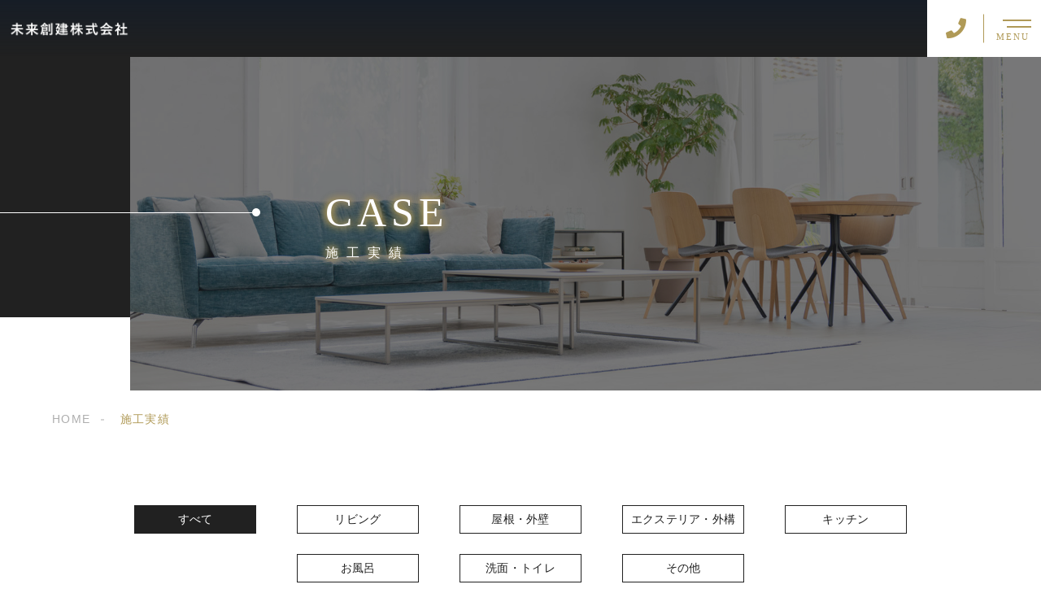

--- FILE ---
content_type: text/html; charset=UTF-8
request_url: https://miraisouken.info/case/
body_size: 9778
content:
<!DOCTYPE html>
<html lang="ja">

<head prefix="og: http://ogp.me/ns# fb: http://ogp.me/ns/fb# article: http://ogp.me/ns/artcle#">

<meta charset="UTF-8">
<meta http-equiv="X-UA-Compatible" content="IE=edge">
<meta name="format-detection" content="telephone=no,address=no,email=no">
<meta name="viewport" content="width=device-width,initial-scale=1,user-scalable=no,viewport-fit=cover">


<title>二世帯住宅などの施工実績 | 愛知県高浜市の『未来創建』</title>
<meta name="msapplication-TileColor" content="#feb300">
<meta name="theme-color" content="#ffffff">

<meta name='robots' content='max-image-preview:large' />

<!-- All In One SEO Pack 3.7.1[389,413] -->
<meta name="description"  content="愛知県高浜市の『未来創建株式会社』の施工実績ページです。二世帯住宅や新築マンションのリフォームをはじめ、リビング・キッチン・お風呂・トイレ・屋根・外壁・外構などのリフォーム実績をご紹介しています。" />

<meta name="keywords"  content="愛知,高浜市,二世帯住宅,施工実績" />

<script type="application/ld+json" class="aioseop-schema">{"@context":"https://schema.org","@graph":[{"@type":"Organization","@id":"https://miraisouken.info/#organization","url":"https://miraisouken.info/","name":"未来創建株式会社","sameAs":[]},{"@type":"WebSite","@id":"https://miraisouken.info/#website","url":"https://miraisouken.info/","name":"未来創建株式会社","publisher":{"@id":"https://miraisouken.info/#organization"},"potentialAction":{"@type":"SearchAction","target":"https://miraisouken.info/?s={search_term_string}","query-input":"required name=search_term_string"}},{"@type":"WebPage","@id":"https://miraisouken.info/case/#webpage","url":"https://miraisouken.info/case/","inLanguage":"ja","name":"施工実績","isPartOf":{"@id":"https://miraisouken.info/#website"},"breadcrumb":{"@id":"https://miraisouken.info/case/#breadcrumblist"},"description":"愛知県高浜市の『未来創建株式会社』の施工実績ページです。二世帯住宅や新築マンションのリフォームをはじめ、リビング・キッチン・お風呂・トイレ・屋根・外壁・外構などのリフォーム実績をご紹介しています。","datePublished":"2019-11-05T02:46:59+09:00","dateModified":"2021-06-11T07:12:28+09:00"},{"@type":"BreadcrumbList","@id":"https://miraisouken.info/case/#breadcrumblist","itemListElement":[{"@type":"ListItem","position":1,"item":{"@type":"WebPage","@id":"https://miraisouken.info/","url":"https://miraisouken.info/","name":"愛知県高浜市で機能的なリフォームなら - 未来創建"}},{"@type":"ListItem","position":2,"item":{"@type":"WebPage","@id":"https://miraisouken.info/case/","url":"https://miraisouken.info/case/","name":"施工実績"}}]}]}</script>
<link rel="canonical" href="https://miraisouken.info/case/" />
			<script type="text/javascript" >
				window.ga=window.ga||function(){(ga.q=ga.q||[]).push(arguments)};ga.l=+new Date;
				ga('create', 'UA-192987543-2', 'auto');
				// Plugins
				
				ga('send', 'pageview');
			</script>
			<script async src="https://www.google-analytics.com/analytics.js"></script>
			<!-- All In One SEO Pack -->
<link rel='dns-prefetch' href='//s.w.org' />
<link rel="https://api.w.org/" href="https://miraisouken.info/wp-json/" /><link rel="alternate" type="application/json" href="https://miraisouken.info/wp-json/wp/v2/pages/12" /><link rel="alternate" type="application/json+oembed" href="https://miraisouken.info/wp-json/oembed/1.0/embed?url=https%3A%2F%2Fmiraisouken.info%2Fcase%2F" />
<link rel="alternate" type="text/xml+oembed" href="https://miraisouken.info/wp-json/oembed/1.0/embed?url=https%3A%2F%2Fmiraisouken.info%2Fcase%2F&#038;format=xml" />

<script data-cfasync="false">
window.a2a_config=window.a2a_config||{};a2a_config.callbacks=[];a2a_config.overlays=[];a2a_config.templates={};a2a_localize = {
	Share: "共有",
	Save: "ブックマーク",
	Subscribe: "購読",
	Email: "メール",
	Bookmark: "ブックマーク",
	ShowAll: "すべて表示する",
	ShowLess: "小さく表示する",
	FindServices: "サービスを探す",
	FindAnyServiceToAddTo: "追加するサービスを今すぐ探す",
	PoweredBy: "Powered by",
	ShareViaEmail: "メールでシェアする",
	SubscribeViaEmail: "メールで購読する",
	BookmarkInYourBrowser: "ブラウザにブックマーク",
	BookmarkInstructions: "このページをブックマークするには、 Ctrl+D または \u2318+D を押下。",
	AddToYourFavorites: "お気に入りに追加",
	SendFromWebOrProgram: "任意のメールアドレスまたはメールプログラムから送信",
	EmailProgram: "メールプログラム",
	More: "詳細&#8230;",
	ThanksForSharing: "共有ありがとうございます !",
	ThanksForFollowing: "フォローありがとうございます !"
};

(function(d,s,a,b){a=d.createElement(s);b=d.getElementsByTagName(s)[0];a.async=1;a.src="https://static.addtoany.com/menu/page.js";b.parentNode.insertBefore(a,b);})(document,"script");
</script>

<link rel="icon" href="https://miraisouken.info/wp-content/themes/sg092a/img/favicon/favicon.ico" type="image/x-icon">
<link rel="apple-touch-icon" href="https://miraisouken.info/wp-content/themes/sg092a/img/favicon/apple-touch-icon.png" sizes="180x180">

<style>@charset "UTF-8";/*----------------------------------------Variables----------------------------------------*//*# Color *//* $black-natural: #000; *//* $black: #454545; *//* $black: #454545; *//* $white: $white; *//* $glay: #777; *//* $gray-dull: #999; *//* $gray-black: #212121; *//* $gray-dark: #444; *//* $gray-pale: #ededed; *//* $gray-light: #aeaeae; *//* $primary: #feb300; *//* $primary-dark: #0e1b2d; *//* $primary-white: #f1e8d2; *//* $primary-black: #f4dda8; *//* $red: #e60012; *//* $orange: #ff7200; *//* $yellow-gray: #b09a57;*//* $white-gray: #f5f5f5; *//* $white-gray2: #f9f9f9; *//* $brown: #3f3a39; *//* $brown-dark: #201108; *//* $breadcrumbs: #f9f9f9; *//* $color-copyright: #454545; *//* $color-input: #f8f8f8; *//* $blue_dark: #0f1027; *//*# Border *//* $color-border: #ddd; *//* $color-border-black: #111; *//* $color-border-gray: #555; *//* $color-border-table: #e5e5e5; *//*# ScrollBar *//* $color-track: #f1f1f1; *//* $color-thumb: #c1c1c1; *//*# Shadow *//* $shadow: rgba(#777, .1); *//* $shadow-hover: rgba(#777, .3); *//*# Hover *//* $opacity: .7; *//*# Font Family *//* $font: "游ゴシック体", YuGothic, "游ゴシック Medium", "Yu Gothic Medium", "游ゴシック", "Yu Gothic", "Hiragino Kaku Gothic ProN", "Hiragino Kaku Gothic Pro", "メイリオ", "Meiryo", sans-serif; *//* $font-en: "Lato", "Noto Sans JP", Arial, Helvetica, sans-serif; *//* $font-cn: "Microsoft Yahei", "PingHei"; *//* $font-kr: "Malgun Gothic", "Yoon Gothic"; *//*# Font Weight *//* $light: 300; *//* $regular:400; *//* $medium: 500; *//* $bold: 900; *//*# Width *//* $max-width: 1600px; *//* $outer-width: 1440px; *//* $content-width: 1000px; *//* $subpage-content-width: 1280px; *//* $min-width: 960px; *//*# Easing *//* $ease: cubic-bezier(.19, 1, .22, 1); *//**//*----------------------------------------reset----------------------------------------*/html, body, div, span, applet, object, iframe, h1, h2, h3, h4, h5, h6, p, blockquote, pre, a, abbr, acronym, address, big, cite, code, del, dfn, em, img, ins, kbd, q, s, samp, small, strike, strong, sub, sup, tt, var, b, u, i, center, dl, dt, dd, ol, ul, li, fieldset, form, label, legend, table, caption, tbody, tfoot, thead, tr, th, td, article, aside, canvas, details, embed, figure, figcaption, footer, header, hgroup, menu, nav, output, ruby, section, summary, time, mark, audio, video {margin: 0;padding: 0;border: 0;font: inherit;font-size: 100%;vertical-align: baseline;}article, aside, details, figcaption, figure, footer, header, hgroup, menu, nav, section {display: block;}body {line-height: 1;}ol, ul {list-style: none;}blockquote, q {quotes: none;}blockquote:before, blockquote:after, q:before, q:after {content: "";content: none;}table {border-spacing: 0;border-collapse: collapse;}/*----------------------------------------class----------------------------------------*/.clearfix {*zoom: 1;}.clearfix:after {display: table;clear: both;content: "";}.f_cc {-webkit-box-pack: justify;justify-content: center;-webkit-box-align: center;align-items: center;}.f_box, .f_cc {display: -webkit-box;display: flex;}.f_item {-webkit-box-flex: 1;flex: 1 0 auto;}.f_h_start {-webkit-box-pack: start;justify-content: flex-start;}.f_h_center, .f_h_start {-ms-flex-pack: justify;-webkit-box-pack: justify;}.f_h_center {-webkit-box-pack: center;justify-content: center;}.f_h_end {-webkit-box-pack: end;justify-content: flex-end;}.f_h_end, .f_h_sb {-ms-flex-pack: justify;-webkit-box-pack: justify;}.f_h_sb {-webkit-box-pack: justify;justify-content: space-between;}.f_h_sa {-webkit-box-pack: justify;justify-content: space-around;}.f_wrap {-webkit-box-lines: multiple;flex-wrap: wrap;}.f_column {flex-direction: column;-webkit-box-direction: column;}.f_start {-webkit-box-align: start;align-items: flex-start;}.f_end {-webkit-box-align: end;align-items: flex-end;}.f_center {-webkit-box-align: center;align-items: center;}.f_baseline {-webkit-box-align: baseline;align-items: baseline;}.f_stretch {-webkit-box-align: stretch;align-items: stretch;}.alignR {text-align: right;}.alignL {text-align: left;}.alignC {text-align: center;}button {border: none;outline: none;background: none;-webkit-appearance: none;-moz-appearance: none;appearance: none;}/*@mixin is-tablet-small() {@media screen and (max-width: $breakpoint-tablet) {@content;}}*//* IEハック用mixin *//*----------------------------------------Extend----------------------------------------*/@-webkit-keyframes c-btn-enter {0% {-webkit-transform: translateX(-100%);transform: translateX(-100%);}100% {-webkit-transform: translateX(0);transform: translateX(0);}}@keyframes c-btn-enter {0% {-webkit-transform: translateX(-100%);transform: translateX(-100%);}100% {-webkit-transform: translateX(0);transform: translateX(0);}}@-webkit-keyframes c-btn-leave {0% {-webkit-transform: translateX(0);transform: translateX(0);}100% {-webkit-transform: translateX(100%);transform: translateX(100%);}}@keyframes c-btn-leave {0% {-webkit-transform: translateX(0);transform: translateX(0);}100% {-webkit-transform: translateX(100%);transform: translateX(100%);}}@-webkit-keyframes c-cnt-enter {0% {opacity: 0;-webkit-transform: translateX(-10%);transform: translateX(-10%);}100% {opacity: 1;-webkit-transform: translateX(0);transform: translateX(0);}}@keyframes c-cnt-enter {0% {opacity: 0;-webkit-transform: translateX(-10%);transform: translateX(-10%);}100% {opacity: 1;-webkit-transform: translateX(0);transform: translateX(0);}}@-webkit-keyframes c-cnt-leave {0% {opacity: 1;-webkit-transform: translateX(0);transform: translateX(0);}100% {opacity: 0;-webkit-transform: translateX(0);transform: translateX(0);}}@keyframes c-cnt-leave {0% {opacity: 1;-webkit-transform: translateX(0);transform: translateX(0);}100% {opacity: 0;-webkit-transform: translateX(0);transform: translateX(0);}}/*----------------------------------------Keyframes----------------------------------------*/@-webkit-keyframes fadeIn {0% {opacity: 0;}100% {opacity: 1;}}@keyframes fadeIn {0% {opacity: 0;}100% {opacity: 1;}}@-webkit-keyframes verticalFloat {0% {-webkit-transform: translateY(5px);transform: translateY(5px);}100% {-webkit-transform: translateY(0);transform: translateY(0);}}@keyframes verticalFloat {0% {-webkit-transform: translateY(5px);transform: translateY(5px);}100% {-webkit-transform: translateY(0);transform: translateY(0);}}/*----------------------------------------l-loader----------------------------------------*/body[data-status="loading"] * {-webkit-transition-duration: 0s !important;transition-duration: 0s !important;-webkit-animation-duration: 0s !important;animation-duration: 0s !important;}body[data-status="loading"] .l-loader {pointer-events: auto;opacity: 1;}.l-loader {position: fixed;z-index: 50;top: 0;right: 0;bottom: 0;left: 0;background: #fff;pointer-events: none;opacity: 0;-webkit-transition: opacity 1s cubic-bezier(0.19, 1, 0.22, 1);transition: opacity 1s cubic-bezier(0.19, 1, 0.22, 1);}.l-loader-img {position: absolute;z-index: 999999;top: 50%;left: 50%;font-size: 0;-webkit-transform: translate(-50%, -50%);transform: translate(-50%, -50%);}/*# sourceMappingURL=maps/preload.css.map */</style><script src="https://cdnjs.cloudflare.com/ajax/libs/layzr.js/2.2.2/layzr.min.js"></script>
<script src="https://cdn.jsdelivr.net/npm/lazysizes@5.2.0/plugins/unveilhooks/ls.unveilhooks.min.js"></script>
<script src="https://miraisouken.info/wp-content/themes/sg092a/js/jquery-3.4.1.min.js?update=20210519053646"></script>
<link rel="dns-prefetch" href="//fonts.googleapis.com">

	<!-- Google tag (gtag.js) -->
<script async src="https://www.googletagmanager.com/gtag/js?id=UA-199209731-50"></script>
<script>
  window.dataLayer = window.dataLayer || [];
  function gtag(){dataLayer.push(arguments);}
  gtag('js', new Date());

gtag('config', 'G-0Q38KCPSJE');
  gtag('config', 'UA-199209731-50');
</script>
	
</head>

<body class="page-template page-template-page-case page-template-page-case-php page page-id-12" data-status="loading">

<div class="l-loader">
  <div class="l-loader-img">
    <svg width="60" height="60" viewBox="0 0 38 38" xmlns="http://www.w3.org/2000/svg">
      <defs>
        <linearGradient x1="8.042%" y1="0%" x2="65.682%" y2="23.865%" id="a">
          <stop stop-color="#000000" stop-opacity="0" offset="0%"/>
          <stop stop-color="#000000" stop-opacity=".631" offset="63.146%"/>
          <stop stop-color="#000000" offset="100%"/>
        </linearGradient>
      </defs>
      <g fill="none" fill-rule="evenodd">
        <g transform="translate(1 1)">
          <path d="M36 18c0-9.94-8.06-18-18-18" id="Oval-2" stroke="url(#a)" stroke-width="2">
            <animateTransform
              attributeName="transform"
              type="rotate"
              from="0 18 18"
              to="360 18 18"
              dur=".6s"
              repeatCount="indefinite" />
          </path>
          <circle fill="#000000" cx="36" cy="18" r="1">
            <animateTransform
              attributeName="transform"
              type="rotate"
              from="0 18 18"
              to="360 18 18"
              dur=".6s"
              repeatCount="indefinite" />
          </circle>
        </g>
      </g>
    </svg>
  </div>
</div><!-- /.l-loader -->

  <header class="js-header l-header">

    <div class="p-header">

              <p class="p-header-logo">
          <a class="p-header-logo-link" href="https://miraisouken.info/">
            <img src="https://miraisouken.info/wp-content/themes/sg092a/img/common/space.gif" data-layzr="https://miraisouken.info/wp-content/uploads/2021/06/logo.png" alt="未来創建株式会社" class="p-header-logo-img">
          </a>
        </p>
      
      <div class="p-header-nav">
        <ul class="p-header-nav-list">

          
          <li class="p-header-nav-item">
            <a href="https://miraisouken.info/" target="_self" class="p-header-nav-link">Home</a>
          </li>
          
          
          <li class="p-header-nav-item">
            <a href="https://miraisouken.info/about/" target="_self" class="p-header-nav-link">当社について</a>
          </li>
          
          
          <li class="p-header-nav-item">
            <a href="https://miraisouken.info/service/" target="_self" class="p-header-nav-link">サービス紹介</a>
          </li>
          
          
          <li class="p-header-nav-item">
            <a href="https://miraisouken.info/case/" target="_self" class="p-header-nav-link is-current">施工実績</a>
          </li>
          
          
          <li class="p-header-nav-item">
            <a href="https://miraisouken.info/owner/" target="_self" class="p-header-nav-link">代表紹介</a>
          </li>
          
          
          <li class="p-header-nav-item">
            <a href="https://miraisouken.info/faq/" target="_self" class="p-header-nav-link">よくあるご質問</a>
          </li>
          
          
          <li class="p-header-nav-item">
            <a href="https://miraisouken.info/special/" target="_self" class="p-header-nav-link">リフォームのポイント</a>
          </li>
          
          
          <li class="p-header-nav-item">
            <a href="https://miraisouken.info/access/" target="_self" class="p-header-nav-link">アクセス</a>
          </li>
          
          
          <li class="p-header-nav-item">
            <a href="https://miraisouken.info/blog/" target="_self" class="p-header-nav-link">ブログ</a>
          </li>
          
          
          <li class="p-header-nav-item">
            <a href="https://miraisouken.info/contact/" target="_self" class="p-header-nav-link">お問い合わせ</a>
          </li>
          
          
          <li class="p-header-nav-item">
            <a href="https://www.mirai-r.com" target="_blank" class="p-header-nav-link" rel="nofollow noopener">公式サイト</a>
          </li>
          
                  </ul>
      </div>
      
      
              
        <div class="p-header-tel">
          <div class="p-header-tel-inner">
                          <p class="p-header-tel-num">0120-09-6606</p>
            
                          <p class="p-header-tel-txt">【営業時間】10:00～18:00</p>
                      </div>
        </div>

          
            <button class="p-header-tel-sp" type="button">
              <a href="tel:0120-09-6606" class="p-header-tel-sp-icon"><i class="fas fa-phone"></i></a>
            </button>

          
                
        <div class="p-header-contact">
          <a href="https://miraisouken.info/contact/" target="_self" class="p-header-contact-link">
            <p class="p-header-contact-icon"><i class="far fa-envelope"></i></p>
                          <p class="p-header-contact-txt">CONTACT</p>
                      </a>
        </div>
      
      <button class="p-burger-icon js-menu-toggle" type="button">
        <span class="p-burger-icon-line"></span>
        <span class="p-burger-icon-line"></span>
        <span class="p-burger-icon-txt">MENU</span>
      </button>

    </div><!-- /.globalHeader -->

  </header><!-- /.l-header -->

  <div class="js-body-wrapper">
<main class="l-main">
  <header class="c-page-headline">
  <div class="c-page-headline-container">

          <h1 class="c-page-headline-ttl">
        <span class="c-page-headline-ttl-main"><span class="js-animate">CASE</span></span>
        <span class="c-page-headline-ttl-sub"><span class="js-animate">施工実績</span></span>
      </h1>
    
    <div class="c-page-headline-bg js-animate js-animate-fade-in" style="background-image:url(https://miraisouken.info/wp-content/uploads/2021/06/case_kv.jpg);"></div>

    <div class="c-page-headline-bg-mobile js-animate js-animate-fade-in" style="background-image:url(https://miraisouken.info/wp-content/uploads/2021/06/case_kvsp.jpg);"></div>
  </div>
</header>

  
  <nav class="c-breadcrumbs js-animate">
    <ol itemscope itemtype="http://schema.org/BreadcrumbList" class="c-breadcrumbs-items">
          <li itemprop="itemListElement" itemscope itemtype="http://schema.org/ListItem" class="c-breadcrumbs-item"><a itemprop="item" href="https://miraisouken.info/" class="c-breadcrumbs-link"><span itemprop="name">HOME</span></a><meta itemprop="position" content="1" /></li>
          <li itemprop="itemListElement" itemscope itemtype="http://schema.org/ListItem" class="c-breadcrumbs-item"><a itemprop="item" href="javascript:void(0);" class="c-breadcrumbs-link is-link-none"><span itemprop="name">施工実績</span></a><meta itemprop="position" content="2" /></li>
        </ol>
  </nav>

    <article class="l-subpage">

    <section class="p-section">

      <div class="p-case-categories js-animate js-animate-fly-in-bottom">
        <ul class="p-case-categories-list">
          <li class="p-case-categories-list-item">
            <a href="https://miraisouken.info/case/" class="p-case-categories-list-item-link is-current">
              <span class="p-case-categories-list-item-link-ja">すべて</span>
            </a>
          </li>
                      <li class="p-case-categories-list-item">
              <a href="https://miraisouken.info/case_category/living/" class="p-case-categories-list-item-link">
                <span class="p-case-categories-list-item-link-ja">リビング</span>
              </a>
            </li>
                      <li class="p-case-categories-list-item">
              <a href="https://miraisouken.info/case_category/roof%e3%83%bbwall/" class="p-case-categories-list-item-link">
                <span class="p-case-categories-list-item-link-ja">屋根・外壁</span>
              </a>
            </li>
                      <li class="p-case-categories-list-item">
              <a href="https://miraisouken.info/case_category/exterior/" class="p-case-categories-list-item-link">
                <span class="p-case-categories-list-item-link-ja">エクステリア・外構</span>
              </a>
            </li>
                      <li class="p-case-categories-list-item">
              <a href="https://miraisouken.info/case_category/kitchen/" class="p-case-categories-list-item-link">
                <span class="p-case-categories-list-item-link-ja">キッチン</span>
              </a>
            </li>
                      <li class="p-case-categories-list-item">
              <a href="https://miraisouken.info/case_category/bathroom/" class="p-case-categories-list-item-link">
                <span class="p-case-categories-list-item-link-ja">お風呂</span>
              </a>
            </li>
                      <li class="p-case-categories-list-item">
              <a href="https://miraisouken.info/case_category/washroom-toilet/" class="p-case-categories-list-item-link">
                <span class="p-case-categories-list-item-link-ja">洗面・トイレ</span>
              </a>
            </li>
                      <li class="p-case-categories-list-item">
              <a href="https://miraisouken.info/case_category/other/" class="p-case-categories-list-item-link">
                <span class="p-case-categories-list-item-link-ja">その他</span>
              </a>
            </li>
                  </ul>
      </div>

      
      <div class="p-case-container">

        
<article class="p-case-list-item">

  <a class="p-case-list-link" href="https://miraisouken.info/case_post/%e6%96%b0%e7%af%89%e3%83%9e%e3%83%b3%e3%82%b7%e3%83%a7%e3%83%b3%e3%82%92%e5%80%8b%e6%80%a7%e3%81%82%e3%81%b5%e3%82%8c%e3%82%8b%e6%88%91%e3%81%8c%e5%ae%b6%e3%81%ab/">
    <div class="p-case-list-item-container">

      <figure class="p-case-list-figure">
        <img src="https://miraisouken.info/wp-content/themes/sg092a/img/common/space.gif" data-layzr="https://miraisouken.info/wp-content/uploads/2020/04/jirei01-1.jpg" alt="新築マンションを個性あふれる我が家に" class="p-case-list-img is-display-none">
        <span class="p-case-list-bg" style="background-image: url(https://miraisouken.info/wp-content/uploads/2020/04/jirei01-1.jpg);"></span>
      </figure>

      <div class="p-case-list-txt">
        <div class="p-case-list-cat-div">
                <p class="p-case-list-cat">リビング</p>
                <p class="p-case-list-cat">その他</p>
                </div>
        <h4 class="p-case-list-ttl" title="新築マンションを個性あふれる我が家に">新築マンションを<br class="sp">個性あふれる我が家に</h4>
          <p class="p-case-list-desc">新築マンションをリフォームし、個性あふれる快適な我が家へ。ご家族のアイデアを活かしながら、オリジナルインテリアを散りばめたハイセンスな空間へと生まれ変わりました。</p>
        <p class="c-btn p-case-list-btn">
          <span class="c-btn-link">
            <span class="c-btn-txt">詳細はこちら</span>
          </span>
        </p>
      </div>

    </div>
    
  </a><!-- /.p-case-list-link -->

</article>
<!-- /.p-case-list-item-->

<article class="p-case-list-item">

  <a class="p-case-list-link" href="https://miraisouken.info/case_post/%e3%81%94%e5%a4%ab%e5%a9%a6%e3%81%ae%e5%a4%a2%e3%82%92%e5%87%9d%e7%b8%ae%e3%81%97%e3%81%9f%e5%80%8b%e6%80%a7%e8%b1%8a%e3%81%8b%e3%81%aa%e7%a9%ba%e9%96%93%e3%81%b8/">
    <div class="p-case-list-item-container">

      <figure class="p-case-list-figure">
        <img src="https://miraisouken.info/wp-content/themes/sg092a/img/common/space.gif" data-layzr="https://miraisouken.info/wp-content/uploads/2020/04/jirei02.jpg" alt="ご夫婦の夢が凝縮された空間へ" class="p-case-list-img is-display-none">
        <span class="p-case-list-bg" style="background-image: url(https://miraisouken.info/wp-content/uploads/2020/04/jirei02.jpg);"></span>
      </figure>

      <div class="p-case-list-txt">
        <div class="p-case-list-cat-div">
                <p class="p-case-list-cat">リビング</p>
                <p class="p-case-list-cat">キッチン</p>
                <p class="p-case-list-cat">洗面・トイレ</p>
                </div>
        <h4 class="p-case-list-ttl" title="ご夫婦の夢が凝縮された空間へ">ご夫婦の夢が<br class="sp">凝縮された空間へ</h4>
          <p class="p-case-list-desc">内装材のチョイスにこだわり、モダンな空間とクラシックな家具を見事に調和。ご夫婦の夢がギュッと凝縮された、個性豊かな空間へと生まれ変わりました。</p>
        <p class="c-btn p-case-list-btn">
          <span class="c-btn-link">
            <span class="c-btn-txt">詳細はこちら</span>
          </span>
        </p>
      </div>

    </div>
    
  </a><!-- /.p-case-list-link -->

</article>
<!-- /.p-case-list-item-->

<article class="p-case-list-item">

  <a class="p-case-list-link" href="https://miraisouken.info/case_post/%e4%ba%8c%e4%b8%96%e5%b8%af%e3%81%8c%e3%81%ae%e3%81%b3%e3%81%ae%e3%81%b3%e6%9a%ae%e3%82%89%e3%81%9b%e3%82%8b%e7%a9%ba%e9%96%93%e3%81%b8/">
    <div class="p-case-list-item-container">

      <figure class="p-case-list-figure">
        <img src="https://miraisouken.info/wp-content/themes/sg092a/img/common/space.gif" data-layzr="https://miraisouken.info/wp-content/uploads/2020/04/jirei03.jpg" alt="二世帯がのびのび暮らせる空間へ" class="p-case-list-img is-display-none">
        <span class="p-case-list-bg" style="background-image: url(https://miraisouken.info/wp-content/uploads/2020/04/jirei03.jpg);"></span>
      </figure>

      <div class="p-case-list-txt">
        <div class="p-case-list-cat-div">
                <p class="p-case-list-cat">リビング</p>
                <p class="p-case-list-cat">その他</p>
                </div>
        <h4 class="p-case-list-ttl" title="二世帯がのびのび暮らせる空間へ">二世帯がのびのび<br class="sp">暮らせる空間へ</h4>
          <p class="p-case-list-desc">新旧の違和感のない工夫を施すことで、統一感のある仕上がりに。二世帯がそれぞれ快適に、のびのびと暮らせる空間へと生まれ変わりました。</p>
        <p class="c-btn p-case-list-btn">
          <span class="c-btn-link">
            <span class="c-btn-txt">詳細はこちら</span>
          </span>
        </p>
      </div>

    </div>
    
  </a><!-- /.p-case-list-link -->

</article>
<!-- /.p-case-list-item-->

<article class="p-case-list-item">

  <a class="p-case-list-link" href="https://miraisouken.info/case_post/%e5%8f%82%e5%8a%a0%e5%9e%8b%e3%81%ae%e6%89%8b%e4%bd%9c%e3%82%8a%e6%84%9f%e8%a6%9a%e3%83%aa%e3%83%95%e3%82%a9%e3%83%bc%e3%83%a0/">
    <div class="p-case-list-item-container">

      <figure class="p-case-list-figure">
        <img src="https://miraisouken.info/wp-content/themes/sg092a/img/common/space.gif" data-layzr="https://miraisouken.info/wp-content/uploads/2021/05/jirei04-1.jpg" alt="参加型の手作り感覚リフォーム" class="p-case-list-img is-display-none">
        <span class="p-case-list-bg" style="background-image: url(https://miraisouken.info/wp-content/uploads/2021/05/jirei04-1.jpg);"></span>
      </figure>

      <div class="p-case-list-txt">
        <div class="p-case-list-cat-div">
                <p class="p-case-list-cat">リビング</p>
                <p class="p-case-list-cat">その他</p>
                </div>
        <h4 class="p-case-list-ttl" title="参加型の手作り感覚リフォーム">参加型の手作り感覚リフォーム</h4>
          <p class="p-case-list-desc">限られた住宅スペースの中に、使いやすくあたたかみのある工房を設けました。お客様も参加し、手作り感覚で行ったリフォームです。</p>
        <p class="c-btn p-case-list-btn">
          <span class="c-btn-link">
            <span class="c-btn-txt">詳細はこちら</span>
          </span>
        </p>
      </div>

    </div>
    
  </a><!-- /.p-case-list-link -->

</article>
<!-- /.p-case-list-item-->

<article class="p-case-list-item">

  <a class="p-case-list-link" href="https://miraisouken.info/case_post/%e4%b8%80%e5%ae%b64%e4%ba%ba%e3%81%8c%e3%82%86%e3%81%a3%e3%81%9f%e3%82%8a%e6%9a%ae%e3%82%89%e3%81%9b%e3%82%8b%e4%bd%8f%e3%81%be%e3%81%84%e3%81%b8/">
    <div class="p-case-list-item-container">

      <figure class="p-case-list-figure">
        <img src="https://miraisouken.info/wp-content/themes/sg092a/img/common/space.gif" data-layzr="https://miraisouken.info/wp-content/uploads/2021/05/jirei05-1.jpg" alt="一家4人がゆったり暮らせる住まいへ" class="p-case-list-img is-display-none">
        <span class="p-case-list-bg" style="background-image: url(https://miraisouken.info/wp-content/uploads/2021/05/jirei05-1.jpg);"></span>
      </figure>

      <div class="p-case-list-txt">
        <div class="p-case-list-cat-div">
                <p class="p-case-list-cat">リビング</p>
                <p class="p-case-list-cat">その他</p>
                </div>
        <h4 class="p-case-list-ttl" title="一家4人がゆったり暮らせる住まいへ">一家4人がゆったり<br class="sp">暮らせる住まいへ</h4>
          <p class="p-case-list-desc">限られた敷地内を、ぬくもりと開放感のある空間へ。一家4人が快適にゆったりと暮らせる住まいへと生まれ変わりました。</p>
        <p class="c-btn p-case-list-btn">
          <span class="c-btn-link">
            <span class="c-btn-txt">詳細はこちら</span>
          </span>
        </p>
      </div>

    </div>
    
  </a><!-- /.p-case-list-link -->

</article>
<!-- /.p-case-list-item-->

<article class="p-case-list-item">

  <a class="p-case-list-link" href="https://miraisouken.info/case_post/%e9%96%8b%e6%94%be%e6%84%9f%e3%81%ae%e3%81%82%e3%82%8b%e6%ac%a7%e9%a2%a8%e3%81%aa%e4%bd%8f%e3%81%be%e3%81%84%e3%81%b8/">
    <div class="p-case-list-item-container">

      <figure class="p-case-list-figure">
        <img src="https://miraisouken.info/wp-content/themes/sg092a/img/common/space.gif" data-layzr="https://miraisouken.info/wp-content/uploads/2021/05/jirei06-1.jpg" alt="開放感のある欧風な住まいへ" class="p-case-list-img is-display-none">
        <span class="p-case-list-bg" style="background-image: url(https://miraisouken.info/wp-content/uploads/2021/05/jirei06-1.jpg);"></span>
      </figure>

      <div class="p-case-list-txt">
        <div class="p-case-list-cat-div">
                <p class="p-case-list-cat">リビング</p>
                <p class="p-case-list-cat">その他</p>
                </div>
        <h4 class="p-case-list-ttl" title="開放感のある欧風な住まいへ">開放感のある欧風な住まいへ</h4>
          <p class="p-case-list-desc">リビングとダイニングをつなげ、開放感に満ちた空間を演出。アイアンで作成したステンドグラスがよく映える欧風な住まいへと生まれ変わりました。</p>
        <p class="c-btn p-case-list-btn">
          <span class="c-btn-link">
            <span class="c-btn-txt">詳細はこちら</span>
          </span>
        </p>
      </div>

    </div>
    
  </a><!-- /.p-case-list-link -->

</article>
<!-- /.p-case-list-item-->

      </div>

      <nav class="c-pagination js-animate js-animate-fly-in-bottom"><ol class="c-pager"><li class="c-pager-item"><span class="c-pager-btn is-current"><span class="c-pager-btn-txt">1</span></span></li><li class="c-pager-item"><a class="c-pager-btn u-nothover" href='https://miraisouken.info/case/page/2/'><span class="c-pager-btn-txt">2</span></a></li><li class="c-pager-item js-animate js-animate-fly-in-left"><a class="c-pager-btn is-next u-svg" href="https://miraisouken.info/case/page/2/ ">
		<span class="c-pager-btn-txt"></span></a></li></ol></nav>

    </section><!-- /.p-case-article -->

    
  </article><!-- /.l-subpage -->
</main><!-- /.l-main -->

<div class="c-cta is-subpage">
      <div class="c-cta-wrap">

                
          <h3 class="c-cta-ttl">

                          <div class="c-cta-ttl-en">CONTACT</div>
                        
                          <div class="c-cta-ttl-ja">お問い合わせ</div>
                      
          </h3>
        
        
                <ul class="c-cta-sns">
          
                      <li class="c-cta-sns-ico -facebook">
              <a href="https://www.facebook.com/miraisohken" class="c-cta-sns-link" target="_blank" rel="nofollow noopener"></a>
            </li>
          
                      <li class="c-cta-sns-ico -insta">
              <a href="https://www.instagram.com/miraisohken/" class="c-cta-sns-link" target="_blank" rel="nofollow noopener"></a>
            </li>
          
                      <li class="c-cta-sns-ico -twitter">
              <a href="https://twitter.com/miraisohken" class="c-cta-sns-link" target="_blank" rel="nofollow noopener"></a>
            </li>
          
          
                      <li class="c-cta-sns-ico -youtube">
              <a href="https://www.youtube.com/channel/UCSTXu7NY9btZ6kZvCTs3plQ" class="c-cta-sns-link" target="_blank" rel="nofollow noopener"></a>
            </li>
          
        </ul>
        
                  <div class="c-cta-txt">
            <p>当社へのご意見やご要望などは<br />
以下のフォームからお問い合わせください。</p>
          </div>
        
        
        
                  <ul class="c-cta-box">

          
            <li class="c-cta-box-item">
              <a href="https://miraisouken.info/contact/" target="_self" class="c-cta-box-link -mail">
                
                                  <p class="c-cta-box-txt">メールでのお問い合わせ</p>
                
                                  <div class="c-cta-box-btn-wrap">
                    <div class="c-cta-box-btn -mail"><span class="c-cta-box-btn-txt">お問い合わせフォーム</span></div>
                  </div>
                                
              </a>
            </li>
          
            <li class="c-cta-box-item">
              <a href="tel:0120-09-6606" target="_self" class="c-cta-box-link -tel">
                
                                  <p class="c-cta-box-txt">お電話でのお問い合わせ</p>
                
                                  <div class="c-cta-box-btn-wrap">
                    <div class="c-cta-box-btn -tel"><span class="c-cta-box-btn-txt">0120-09-6606</span></div>
                  </div>
                                
              </a>
            </li>
          
        </ul>
        
      </div>
    </div>

  <footer class="l-footer">

    <div class="p-footer">

      <div class="p-footer-info">
        <div class="p-footer-logo">
          <a class="p-footer-logo-link" href="https://miraisouken.info/">
            <img src="https://miraisouken.info/wp-content/themes/sg092a/img/common/space.gif" data-layzr="https://miraisouken.info/wp-content/uploads/2021/06/logo.png" alt="未来創建株式会社" class="p-footer-logo-img">
          </a>
        </div>

        
          <address class="p-footer-address">
            <p>〒444-1333　<br />
愛知県高浜市沢渡町5-32</p>
          </address>
              </div>

      <ul class="p-footer-nav">

      
        <li class="p-footer-nav-item">
          <a href="https://miraisouken.info/" target="_self" class="p-footer-nav-link">Home</a>
        </li>
        
        
        <li class="p-footer-nav-item">
          <a href="https://miraisouken.info/about/" target="_self" class="p-footer-nav-link">当社について</a>
        </li>
        
        
        <li class="p-footer-nav-item">
          <a href="https://miraisouken.info/service/" target="_self" class="p-footer-nav-link">サービス紹介</a>
        </li>
        
        
        <li class="p-footer-nav-item">
          <a href="https://miraisouken.info/case/" target="_self" class="p-footer-nav-link is-current">施工実績</a>
        </li>
        
        
        <li class="p-footer-nav-item">
          <a href="https://miraisouken.info/owner/" target="_self" class="p-footer-nav-link">代表紹介</a>
        </li>
        
        
        <li class="p-footer-nav-item">
          <a href="https://miraisouken.info/faq/" target="_self" class="p-footer-nav-link">よくあるご質問</a>
        </li>
        
        
        <li class="p-footer-nav-item">
          <a href="https://miraisouken.info/special/" target="_self" class="p-footer-nav-link">リフォームのポイント</a>
        </li>
        
        
        <li class="p-footer-nav-item">
          <a href="https://miraisouken.info/access/" target="_self" class="p-footer-nav-link">アクセス</a>
        </li>
        
        
        <li class="p-footer-nav-item">
          <a href="https://miraisouken.info/blog/" target="_self" class="p-footer-nav-link">ブログ</a>
        </li>
        
        
        <li class="p-footer-nav-item">
          <a href="https://miraisouken.info/contact/" target="_self" class="p-footer-nav-link">お問い合わせ</a>
        </li>
        
        
        <li class="p-footer-nav-item">
          <a href="https://www.mirai-r.com" target="_blank" class="p-footer-nav-link" rel="nofollow noopener">公式サイト</a>
        </li>
        
              </ul>

            <small class="p-footer-copy" lang="en">© 2021 未来創建株式会社</small>


    </div>

  </footer>

</div><!-- /#js-body-wrapper -->

<div class="js-pagetop p-pagetop"><button id="js-pagetop-btn" class="p-pagetop-btn" type="button"></button></div>

<aside id="js-sp-menu" class="p-sp-menu js-hide">
  <div class="p-sp-menu-bg-color"></div>
  <div class="p-sp-menu-bg-img">
    <a href="https://miraisouken.info/" class="p-sp-menu-bg-img-logo"><img src="https://miraisouken.info/wp-content/themes/sg092a/img/common/space.gif" data-layzr="https://miraisouken.info/wp-content/uploads/2021/06/logo.png" alt="" class="p-sp-menu-bg-img-logo-img"></a>
  </div>
  <button class="p-sp-menu-btn js-menu-toggle" type="button">
    <span class="p-sp-menu-btn-line"></span>
    <span class="p-sp-menu-btn-line"></span>
  </button>

  <nav class="p-sp-menu-container">

    <div class="p-sp-menu-inner">

              <ul class="p-sp-menu-items">
      
            <li class="p-sp-menu-item">
              <a href="https://miraisouken.info/" class="p-sp-menu-link js-menu-toggle u-nothover" target="_self">
                Home              </a>
            </li>

        
            <li class="p-sp-menu-item">
              <a href="https://miraisouken.info/about/" class="p-sp-menu-link js-menu-toggle u-nothover" target="_self">
                当社について              </a>
            </li>

        
            <li class="p-sp-menu-item">
              <a href="https://miraisouken.info/service/" class="p-sp-menu-link js-menu-toggle u-nothover" target="_self">
                サービス紹介              </a>
            </li>

        
            <li class="p-sp-menu-item">
              <a href="https://miraisouken.info/case/" class="p-sp-menu-link js-menu-toggle u-nothover is-current" target="_self">
                施工実績              </a>
            </li>

        
            <li class="p-sp-menu-item">
              <a href="https://miraisouken.info/owner/" class="p-sp-menu-link js-menu-toggle u-nothover" target="_self">
                代表紹介              </a>
            </li>

        
            <li class="p-sp-menu-item">
              <a href="https://miraisouken.info/faq/" class="p-sp-menu-link js-menu-toggle u-nothover" target="_self">
                よくあるご質問              </a>
            </li>

        
            <li class="p-sp-menu-item">
              <a href="https://miraisouken.info/special/" class="p-sp-menu-link js-menu-toggle u-nothover" target="_self">
                リフォームのポイント              </a>
            </li>

        
            <li class="p-sp-menu-item">
              <a href="https://miraisouken.info/access/" class="p-sp-menu-link js-menu-toggle u-nothover" target="_self">
                アクセス              </a>
            </li>

        
            <li class="p-sp-menu-item">
              <a href="https://miraisouken.info/blog/" class="p-sp-menu-link js-menu-toggle u-nothover" target="_self">
                ブログ              </a>
            </li>

        
            <li class="p-sp-menu-item">
              <a href="https://miraisouken.info/contact/" class="p-sp-menu-link js-menu-toggle u-nothover" target="_self">
                お問い合わせ              </a>
            </li>

        
            <li class="p-sp-menu-item">
              <a href="https://www.mirai-r.com" class="p-sp-menu-link js-menu-toggle u-nothover" target="_blank" rel="nofollow noopener">
                公式サイト              </a>
            </li>

        
        </ul><!-- /.spMenu__items -->
      
              <ul class="c-cta-sns p-sp-menu-sns">
          
                      <li class="c-cta-sns-ico -facebook">
              <a href="https://www.facebook.com/miraisohken" class="c-cta-sns-link p-sp-menu-sns-link" target="_blank" rel="nofollow noopener"></a>
            </li>
          
                      <li class="c-cta-sns-ico -insta">
              <a href="https://www.instagram.com/miraisohken/" class="c-cta-sns-link p-sp-menu-sns-link" target="_blank" rel="nofollow noopener"></a>
            </li>
          
                      <li class="c-cta-sns-ico -twitter">
              <a href="https://twitter.com/miraisohken" class="c-cta-sns-link p-sp-menu-sns-link" target="_blank" rel="nofollow noopener"></a>
            </li>
          
          
                      <li class="c-cta-sns-ico -youtube">
              <a href="https://www.youtube.com/channel/UCSTXu7NY9btZ6kZvCTs3plQ" class="c-cta-sns-link p-sp-menu-sns-link" target="_blank" rel="nofollow noopener"></a>
            </li>
          
        </ul>
            
    </div><!-- /.spMenu__inner -->

  </nav><!-- /.sp-menu__container -->

</aside><!-- /.sp-menu -->

<script src="https://miraisouken.info/wp-content/themes/sg092a/js/lib.min.js?update=20210519053646"></script><script src="https://miraisouken.info/wp-content/themes/sg092a/js/main.js?update=20210519053646"></script>
<link rel="stylesheet" href="https://miraisouken.info/wp-content/themes/sg092a/css/layout.css?update=20210616084859">
<link rel='stylesheet'   href='https://miraisouken.info/wp-includes/css/dist/block-library/style.min.css?ver=5.7.14' media='all'>
<link rel='stylesheet'   href='https://miraisouken.info/wp-includes/css/dist/block-library/theme.min.css?ver=5.7.14' media='all'>
<link rel='stylesheet'   href='https://miraisouken.info/wp-content/plugins/add-to-any/addtoany.min.css?ver=1.15' media='all'>
<script src='https://miraisouken.info/wp-includes/js/wp-embed.min.js?ver=5.7.14' id='wp-embed-js'></script>

</body>

</html>


--- FILE ---
content_type: application/javascript
request_url: https://miraisouken.info/wp-content/themes/sg092a/js/lib.min.js?update=20210519053646
body_size: 115430
content:
!function(t){"function"==typeof define&&define.amd?define(["jquery"],t):t(jQuery)}(function(C){C.ui=C.ui||{};C.ui.version="1.12.1";var n,i=0,r=Array.prototype.slice;C.cleanData=(n=C.cleanData,function(t){for(var e,i,s=0;null!=(i=t[s]);s++)try{(e=C._data(i,"events"))&&e.remove&&C(i).triggerHandler("remove")}catch(t){}n(t)}),C.widget=function(t,i,e){var s,n,a,o={},r=t.split(".")[0],l=r+"-"+(t=t.split(".")[1]);return e||(e=i,i=C.Widget),C.isArray(e)&&(e=C.extend.apply(null,[{}].concat(e))),C.expr[":"][l.toLowerCase()]=function(t){return!!C.data(t,l)},C[r]=C[r]||{},s=C[r][t],n=C[r][t]=function(t,e){if(!this._createWidget)return new n(t,e);arguments.length&&this._createWidget(t,e)},C.extend(n,s,{version:e.version,_proto:C.extend({},e),_childConstructors:[]}),(a=new i).options=C.widget.extend({},a.options),C.each(e,function(e,s){function n(){return i.prototype[e].apply(this,arguments)}function a(t){return i.prototype[e].apply(this,t)}C.isFunction(s)?o[e]=function(){var t,e=this._super,i=this._superApply;return this._super=n,this._superApply=a,t=s.apply(this,arguments),this._super=e,this._superApply=i,t}:o[e]=s}),n.prototype=C.widget.extend(a,{widgetEventPrefix:s&&a.widgetEventPrefix||t},o,{constructor:n,namespace:r,widgetName:t,widgetFullName:l}),s?(C.each(s._childConstructors,function(t,e){var i=e.prototype;C.widget(i.namespace+"."+i.widgetName,n,e._proto)}),delete s._childConstructors):i._childConstructors.push(n),C.widget.bridge(t,n),n},C.widget.extend=function(t){for(var e,i,s=r.call(arguments,1),n=0,a=s.length;n<a;n++)for(e in s[n])i=s[n][e],s[n].hasOwnProperty(e)&&void 0!==i&&(C.isPlainObject(i)?t[e]=C.isPlainObject(t[e])?C.widget.extend({},t[e],i):C.widget.extend({},i):t[e]=i);return t},C.widget.bridge=function(a,e){var o=e.prototype.widgetFullName||a;C.fn[a]=function(i){var t="string"==typeof i,s=r.call(arguments,1),n=this;return t?this.length||"instance"!==i?this.each(function(){var t,e=C.data(this,o);return"instance"===i?(n=e,!1):e?C.isFunction(e[i])&&"_"!==i.charAt(0)?(t=e[i].apply(e,s))!==e&&void 0!==t?(n=t&&t.jquery?n.pushStack(t.get()):t,!1):void 0:C.error("no such method '"+i+"' for "+a+" widget instance"):C.error("cannot call methods on "+a+" prior to initialization; attempted to call method '"+i+"'")}):n=void 0:(s.length&&(i=C.widget.extend.apply(null,[i].concat(s))),this.each(function(){var t=C.data(this,o);t?(t.option(i||{}),t._init&&t._init()):C.data(this,o,new e(i,this))})),n}},C.Widget=function(){},C.Widget._childConstructors=[],C.Widget.prototype={widgetName:"widget",widgetEventPrefix:"",defaultElement:"<div>",options:{classes:{},disabled:!1,create:null},_createWidget:function(t,e){e=C(e||this.defaultElement||this)[0],this.element=C(e),this.uuid=i++,this.eventNamespace="."+this.widgetName+this.uuid,this.bindings=C(),this.hoverable=C(),this.focusable=C(),this.classesElementLookup={},e!==this&&(C.data(e,this.widgetFullName,this),this._on(!0,this.element,{remove:function(t){t.target===e&&this.destroy()}}),this.document=C(e.style?e.ownerDocument:e.document||e),this.window=C(this.document[0].defaultView||this.document[0].parentWindow)),this.options=C.widget.extend({},this.options,this._getCreateOptions(),t),this._create(),this.options.disabled&&this._setOptionDisabled(this.options.disabled),this._trigger("create",null,this._getCreateEventData()),this._init()},_getCreateOptions:function(){return{}},_getCreateEventData:C.noop,_create:C.noop,_init:C.noop,destroy:function(){var i=this;this._destroy(),C.each(this.classesElementLookup,function(t,e){i._removeClass(e,t)}),this.element.off(this.eventNamespace).removeData(this.widgetFullName),this.widget().off(this.eventNamespace).removeAttr("aria-disabled"),this.bindings.off(this.eventNamespace)},_destroy:C.noop,widget:function(){return this.element},option:function(t,e){var i,s,n,a=t;if(0===arguments.length)return C.widget.extend({},this.options);if("string"==typeof t)if(a={},t=(i=t.split(".")).shift(),i.length){for(s=a[t]=C.widget.extend({},this.options[t]),n=0;n<i.length-1;n++)s[i[n]]=s[i[n]]||{},s=s[i[n]];if(t=i.pop(),1===arguments.length)return void 0===s[t]?null:s[t];s[t]=e}else{if(1===arguments.length)return void 0===this.options[t]?null:this.options[t];a[t]=e}return this._setOptions(a),this},_setOptions:function(t){var e;for(e in t)this._setOption(e,t[e]);return this},_setOption:function(t,e){return"classes"===t&&this._setOptionClasses(e),this.options[t]=e,"disabled"===t&&this._setOptionDisabled(e),this},_setOptionClasses:function(t){var e,i,s;for(e in t)s=this.classesElementLookup[e],t[e]!==this.options.classes[e]&&s&&s.length&&(i=C(s.get()),this._removeClass(s,e),i.addClass(this._classes({element:i,keys:e,classes:t,add:!0})))},_setOptionDisabled:function(t){this._toggleClass(this.widget(),this.widgetFullName+"-disabled",null,!!t),t&&(this._removeClass(this.hoverable,null,"ui-state-hover"),this._removeClass(this.focusable,null,"ui-state-focus"))},enable:function(){return this._setOptions({disabled:!1})},disable:function(){return this._setOptions({disabled:!0})},_classes:function(n){var a=[],o=this;function t(t,e){for(var i,s=0;s<t.length;s++)i=o.classesElementLookup[t[s]]||C(),i=n.add?C(C.unique(i.get().concat(n.element.get()))):C(i.not(n.element).get()),o.classesElementLookup[t[s]]=i,a.push(t[s]),e&&n.classes[t[s]]&&a.push(n.classes[t[s]])}return n=C.extend({element:this.element,classes:this.options.classes||{}},n),this._on(n.element,{remove:"_untrackClassesElement"}),n.keys&&t(n.keys.match(/\S+/g)||[],!0),n.extra&&t(n.extra.match(/\S+/g)||[]),a.join(" ")},_untrackClassesElement:function(i){var s=this;C.each(s.classesElementLookup,function(t,e){-1!==C.inArray(i.target,e)&&(s.classesElementLookup[t]=C(e.not(i.target).get()))})},_removeClass:function(t,e,i){return this._toggleClass(t,e,i,!1)},_addClass:function(t,e,i){return this._toggleClass(t,e,i,!0)},_toggleClass:function(t,e,i,s){s="boolean"==typeof s?s:i;var n="string"==typeof t||null===t,a={extra:n?e:i,keys:n?t:e,element:n?this.element:t,add:s};return a.element.toggleClass(this._classes(a),s),this},_on:function(o,r,t){var l,h=this;"boolean"!=typeof o&&(t=r,r=o,o=!1),t?(r=l=C(r),this.bindings=this.bindings.add(r)):(t=r,r=this.element,l=this.widget()),C.each(t,function(t,e){function i(){if(o||!0!==h.options.disabled&&!C(this).hasClass("ui-state-disabled"))return("string"==typeof e?h[e]:e).apply(h,arguments)}"string"!=typeof e&&(i.guid=e.guid=e.guid||i.guid||C.guid++);var s=t.match(/^([\w:-]*)\s*(.*)$/),n=s[1]+h.eventNamespace,a=s[2];a?l.on(n,a,i):r.on(n,i)})},_off:function(t,e){e=(e||"").split(" ").join(this.eventNamespace+" ")+this.eventNamespace,t.off(e).off(e),this.bindings=C(this.bindings.not(t).get()),this.focusable=C(this.focusable.not(t).get()),this.hoverable=C(this.hoverable.not(t).get())},_delay:function(t,e){var i=this;return setTimeout(function(){return("string"==typeof t?i[t]:t).apply(i,arguments)},e||0)},_hoverable:function(t){this.hoverable=this.hoverable.add(t),this._on(t,{mouseenter:function(t){this._addClass(C(t.currentTarget),null,"ui-state-hover")},mouseleave:function(t){this._removeClass(C(t.currentTarget),null,"ui-state-hover")}})},_focusable:function(t){this.focusable=this.focusable.add(t),this._on(t,{focusin:function(t){this._addClass(C(t.currentTarget),null,"ui-state-focus")},focusout:function(t){this._removeClass(C(t.currentTarget),null,"ui-state-focus")}})},_trigger:function(t,e,i){var s,n,a=this.options[t];if(i=i||{},(e=C.Event(e)).type=(t===this.widgetEventPrefix?t:this.widgetEventPrefix+t).toLowerCase(),e.target=this.element[0],n=e.originalEvent)for(s in n)s in e||(e[s]=n[s]);return this.element.trigger(e,i),!(C.isFunction(a)&&!1===a.apply(this.element[0],[e].concat(i))||e.isDefaultPrevented())}},C.each({show:"fadeIn",hide:"fadeOut"},function(a,o){C.Widget.prototype["_"+a]=function(e,t,i){var s;"string"==typeof t&&(t={effect:t});var n=t?!0!==t&&"number"!=typeof t&&t.effect||o:a;"number"==typeof(t=t||{})&&(t={duration:t}),s=!C.isEmptyObject(t),t.complete=i,t.delay&&e.delay(t.delay),s&&C.effects&&C.effects.effect[n]?e[a](t):n!==a&&e[n]?e[n](t.duration,t.easing,i):e.queue(function(t){C(this)[a](),i&&i.call(e[0]),t()})}});var a,x,T,s,o,l,h,d,k;C.widget;function S(t,e,i){return[parseFloat(t[0])*(d.test(t[0])?e/100:1),parseFloat(t[1])*(d.test(t[1])?i/100:1)]}function E(t,e){return parseInt(C.css(t,e),10)||0}x=Math.max,T=Math.abs,s=/left|center|right/,o=/top|center|bottom/,l=/[\+\-]\d+(\.[\d]+)?%?/,h=/^\w+/,d=/%$/,k=C.fn.position,C.position={scrollbarWidth:function(){if(void 0!==a)return a;var t,e,i=C("<div style='display:block;position:absolute;width:50px;height:50px;overflow:hidden;'><div style='height:100px;width:auto;'></div></div>"),s=i.children()[0];return C("body").append(i),t=s.offsetWidth,i.css("overflow","scroll"),t===(e=s.offsetWidth)&&(e=i[0].clientWidth),i.remove(),a=t-e},getScrollInfo:function(t){var e=t.isWindow||t.isDocument?"":t.element.css("overflow-x"),i=t.isWindow||t.isDocument?"":t.element.css("overflow-y"),s="scroll"===e||"auto"===e&&t.width<t.element[0].scrollWidth;return{width:"scroll"===i||"auto"===i&&t.height<t.element[0].scrollHeight?C.position.scrollbarWidth():0,height:s?C.position.scrollbarWidth():0}},getWithinInfo:function(t){var e=C(t||window),i=C.isWindow(e[0]),s=!!e[0]&&9===e[0].nodeType;return{element:e,isWindow:i,isDocument:s,offset:!i&&!s?C(t).offset():{left:0,top:0},scrollLeft:e.scrollLeft(),scrollTop:e.scrollTop(),width:e.outerWidth(),height:e.outerHeight()}}},C.fn.position=function(c){if(!c||!c.of)return k.apply(this,arguments);c=C.extend({},c);var u,p,f,g,m,t,e,v=C(c.of),b=C.position.getWithinInfo(c.within),_=C.position.getScrollInfo(b),y=(c.collision||"flip").split(" "),w={},i=9===(e=(t=v)[0]).nodeType?{width:t.width(),height:t.height(),offset:{top:0,left:0}}:C.isWindow(e)?{width:t.width(),height:t.height(),offset:{top:t.scrollTop(),left:t.scrollLeft()}}:e.preventDefault?{width:0,height:0,offset:{top:e.pageY,left:e.pageX}}:{width:t.outerWidth(),height:t.outerHeight(),offset:t.offset()};return v[0].preventDefault&&(c.at="left top"),p=i.width,f=i.height,g=i.offset,m=C.extend({},g),C.each(["my","at"],function(){var t,e,i=(c[this]||"").split(" ");1===i.length&&(i=s.test(i[0])?i.concat(["center"]):o.test(i[0])?["center"].concat(i):["center","center"]),i[0]=s.test(i[0])?i[0]:"center",i[1]=o.test(i[1])?i[1]:"center",t=l.exec(i[0]),e=l.exec(i[1]),w[this]=[t?t[0]:0,e?e[0]:0],c[this]=[h.exec(i[0])[0],h.exec(i[1])[0]]}),1===y.length&&(y[1]=y[0]),"right"===c.at[0]?m.left+=p:"center"===c.at[0]&&(m.left+=p/2),"bottom"===c.at[1]?m.top+=f:"center"===c.at[1]&&(m.top+=f/2),u=S(w.at,p,f),m.left+=u[0],m.top+=u[1],this.each(function(){var i,t,o=C(this),r=o.outerWidth(),l=o.outerHeight(),e=E(this,"marginLeft"),s=E(this,"marginTop"),n=r+e+E(this,"marginRight")+_.width,a=l+s+E(this,"marginBottom")+_.height,h=C.extend({},m),d=S(w.my,o.outerWidth(),o.outerHeight());"right"===c.my[0]?h.left-=r:"center"===c.my[0]&&(h.left-=r/2),"bottom"===c.my[1]?h.top-=l:"center"===c.my[1]&&(h.top-=l/2),h.left+=d[0],h.top+=d[1],i={marginLeft:e,marginTop:s},C.each(["left","top"],function(t,e){C.ui.position[y[t]]&&C.ui.position[y[t]][e](h,{targetWidth:p,targetHeight:f,elemWidth:r,elemHeight:l,collisionPosition:i,collisionWidth:n,collisionHeight:a,offset:[u[0]+d[0],u[1]+d[1]],my:c.my,at:c.at,within:b,elem:o})}),c.using&&(t=function(t){var e=g.left-h.left,i=e+p-r,s=g.top-h.top,n=s+f-l,a={target:{element:v,left:g.left,top:g.top,width:p,height:f},element:{element:o,left:h.left,top:h.top,width:r,height:l},horizontal:i<0?"left":0<e?"right":"center",vertical:n<0?"top":0<s?"bottom":"middle"};p<r&&T(e+i)<p&&(a.horizontal="center"),f<l&&T(s+n)<f&&(a.vertical="middle"),x(T(e),T(i))>x(T(s),T(n))?a.important="horizontal":a.important="vertical",c.using.call(this,t,a)}),o.offset(C.extend(h,{using:t}))})},C.ui.position={fit:{left:function(t,e){var i,s=e.within,n=s.isWindow?s.scrollLeft:s.offset.left,a=s.width,o=t.left-e.collisionPosition.marginLeft,r=n-o,l=o+e.collisionWidth-a-n;e.collisionWidth>a?0<r&&l<=0?(i=t.left+r+e.collisionWidth-a-n,t.left+=r-i):t.left=!(0<l&&r<=0)&&l<r?n+a-e.collisionWidth:n:0<r?t.left+=r:0<l?t.left-=l:t.left=x(t.left-o,t.left)},top:function(t,e){var i,s=e.within,n=s.isWindow?s.scrollTop:s.offset.top,a=e.within.height,o=t.top-e.collisionPosition.marginTop,r=n-o,l=o+e.collisionHeight-a-n;e.collisionHeight>a?0<r&&l<=0?(i=t.top+r+e.collisionHeight-a-n,t.top+=r-i):t.top=!(0<l&&r<=0)&&l<r?n+a-e.collisionHeight:n:0<r?t.top+=r:0<l?t.top-=l:t.top=x(t.top-o,t.top)}},flip:{left:function(t,e){var i,s,n=e.within,a=n.offset.left+n.scrollLeft,o=n.width,r=n.isWindow?n.scrollLeft:n.offset.left,l=t.left-e.collisionPosition.marginLeft,h=l-r,d=l+e.collisionWidth-o-r,c="left"===e.my[0]?-e.elemWidth:"right"===e.my[0]?e.elemWidth:0,u="left"===e.at[0]?e.targetWidth:"right"===e.at[0]?-e.targetWidth:0,p=-2*e.offset[0];h<0?((i=t.left+c+u+p+e.collisionWidth-o-a)<0||i<T(h))&&(t.left+=c+u+p):0<d&&(0<(s=t.left-e.collisionPosition.marginLeft+c+u+p-r)||T(s)<d)&&(t.left+=c+u+p)},top:function(t,e){var i,s,n=e.within,a=n.offset.top+n.scrollTop,o=n.height,r=n.isWindow?n.scrollTop:n.offset.top,l=t.top-e.collisionPosition.marginTop,h=l-r,d=l+e.collisionHeight-o-r,c="top"===e.my[1]?-e.elemHeight:"bottom"===e.my[1]?e.elemHeight:0,u="top"===e.at[1]?e.targetHeight:"bottom"===e.at[1]?-e.targetHeight:0,p=-2*e.offset[1];h<0?((s=t.top+c+u+p+e.collisionHeight-o-a)<0||s<T(h))&&(t.top+=c+u+p):0<d&&(0<(i=t.top-e.collisionPosition.marginTop+c+u+p-r)||T(i)<d)&&(t.top+=c+u+p)}},flipfit:{left:function(){C.ui.position.flip.left.apply(this,arguments),C.ui.position.fit.left.apply(this,arguments)},top:function(){C.ui.position.flip.top.apply(this,arguments),C.ui.position.fit.top.apply(this,arguments)}}};C.ui.position,C.extend(C.expr[":"],{data:C.expr.createPseudo?C.expr.createPseudo(function(e){return function(t){return!!C.data(t,e)}}):function(t,e,i){return!!C.data(t,i[3])}}),C.fn.extend({disableSelection:(t="onselectstart"in document.createElement("div")?"selectstart":"mousedown",function(){return this.on(t+".ui-disableSelection",function(t){t.preventDefault()})}),enableSelection:function(){return this.off(".ui-disableSelection")}});var t,c,u,p,f,e,g,m,v,b,_,y,w,M,D,P,I,z,O,H,A,L,N="ui-effects-",W="ui-effects-style",F="ui-effects-animated",$=C;function R(t,e,i){var s=v[e.type]||{};return null==t?i||!e.def?null:e.def:(t=s.floor?~~t:parseFloat(t),isNaN(t)?e.def:s.mod?(t+s.mod)%s.mod:t<0?0:s.max<t?s.max:t)}function B(o){var r=g(),l=r._rgba=[];return o=o.toLowerCase(),y(e,function(t,e){var i,s=e.re.exec(o),n=s&&e.parse(s),a=e.space||"rgba";if(n)return i=r[a](n),r[m[a].cache]=i[m[a].cache],l=r._rgba=i._rgba,!1}),l.length?("0,0,0,0"===l.join()&&c.extend(l,p.transparent),r):p[o]}function Y(t,e,i){return 6*(i=(i+1)%1)<1?t+(e-t)*i*6:2*i<1?e:3*i<2?t+(e-t)*(2/3-i)*6:t}function q(t){var e,i,s=t.ownerDocument.defaultView?t.ownerDocument.defaultView.getComputedStyle(t,null):t.currentStyle,n={};if(s&&s.length&&s[0]&&s[s[0]])for(i=s.length;i--;)"string"==typeof s[e=s[i]]&&(n[C.camelCase(e)]=s[e]);else for(e in s)"string"==typeof s[e]&&(n[e]=s[e]);return n}function V(t,e,i,s){return C.isPlainObject(t)&&(t=(e=t).effect),t={effect:t},null==e&&(e={}),C.isFunction(e)&&(s=e,i=null,e={}),"number"!=typeof e&&!C.fx.speeds[e]||(s=i,i=e,e={}),C.isFunction(i)&&(s=i,i=null),e&&C.extend(t,e),i=i||e.duration,t.duration=C.fx.off?0:"number"==typeof i?i:i in C.fx.speeds?C.fx.speeds[i]:C.fx.speeds._default,t.complete=s||e.complete,t}function j(t){return!t||"number"==typeof t||C.fx.speeds[t]||("string"==typeof t&&!C.effects.effect[t]||(C.isFunction(t)||"object"==typeof t&&!t.effect))}function G(t,e){var i=e.outerWidth(),s=e.outerHeight(),n=/^rect\((-?\d*\.?\d*px|-?\d+%|auto),?\s*(-?\d*\.?\d*px|-?\d+%|auto),?\s*(-?\d*\.?\d*px|-?\d+%|auto),?\s*(-?\d*\.?\d*px|-?\d+%|auto)\)$/.exec(t)||["",0,i,s,0];return{top:parseFloat(n[1])||0,right:"auto"===n[2]?i:parseFloat(n[2]),bottom:"auto"===n[3]?s:parseFloat(n[3]),left:parseFloat(n[4])||0}}C.effects={effect:{}},f=/^([\-+])=\s*(\d+\.?\d*)/,e=[{re:/rgba?\(\s*(\d{1,3})\s*,\s*(\d{1,3})\s*,\s*(\d{1,3})\s*(?:,\s*(\d?(?:\.\d+)?)\s*)?\)/,parse:function(t){return[t[1],t[2],t[3],t[4]]}},{re:/rgba?\(\s*(\d+(?:\.\d+)?)\%\s*,\s*(\d+(?:\.\d+)?)\%\s*,\s*(\d+(?:\.\d+)?)\%\s*(?:,\s*(\d?(?:\.\d+)?)\s*)?\)/,parse:function(t){return[2.55*t[1],2.55*t[2],2.55*t[3],t[4]]}},{re:/#([a-f0-9]{2})([a-f0-9]{2})([a-f0-9]{2})/,parse:function(t){return[parseInt(t[1],16),parseInt(t[2],16),parseInt(t[3],16)]}},{re:/#([a-f0-9])([a-f0-9])([a-f0-9])/,parse:function(t){return[parseInt(t[1]+t[1],16),parseInt(t[2]+t[2],16),parseInt(t[3]+t[3],16)]}},{re:/hsla?\(\s*(\d+(?:\.\d+)?)\s*,\s*(\d+(?:\.\d+)?)\%\s*,\s*(\d+(?:\.\d+)?)\%\s*(?:,\s*(\d?(?:\.\d+)?)\s*)?\)/,space:"hsla",parse:function(t){return[t[1],t[2]/100,t[3]/100,t[4]]}}],g=(c=$).Color=function(t,e,i,s){return new c.Color.fn.parse(t,e,i,s)},m={rgba:{props:{red:{idx:0,type:"byte"},green:{idx:1,type:"byte"},blue:{idx:2,type:"byte"}}},hsla:{props:{hue:{idx:0,type:"degrees"},saturation:{idx:1,type:"percent"},lightness:{idx:2,type:"percent"}}}},v={byte:{floor:!0,max:255},percent:{max:1},degrees:{mod:360,floor:!0}},b=g.support={},_=c("<p>")[0],y=c.each,_.style.cssText="background-color:rgba(1,1,1,.5)",b.rgba=-1<_.style.backgroundColor.indexOf("rgba"),y(m,function(t,e){e.cache="_"+t,e.props.alpha={idx:3,type:"percent",def:1}}),g.fn=c.extend(g.prototype,{parse:function(n,t,e,i){if(n===u)return this._rgba=[null,null,null,null],this;(n.jquery||n.nodeType)&&(n=c(n).css(t),t=u);var a=this,s=c.type(n),o=this._rgba=[];return t!==u&&(n=[n,t,e,i],s="array"),"string"===s?this.parse(B(n)||p._default):"array"===s?(y(m.rgba.props,function(t,e){o[e.idx]=R(n[e.idx],e)}),this):"object"===s?(y(m,n instanceof g?function(t,e){n[e.cache]&&(a[e.cache]=n[e.cache].slice())}:function(t,i){var s=i.cache;y(i.props,function(t,e){if(!a[s]&&i.to){if("alpha"===t||null==n[t])return;a[s]=i.to(a._rgba)}a[s][e.idx]=R(n[t],e,!0)}),a[s]&&c.inArray(null,a[s].slice(0,3))<0&&(a[s][3]=1,i.from&&(a._rgba=i.from(a[s])))}),this):void 0},is:function(t){var n=g(t),a=!0,o=this;return y(m,function(t,e){var i,s=n[e.cache];return s&&(i=o[e.cache]||e.to&&e.to(o._rgba)||[],y(e.props,function(t,e){if(null!=s[e.idx])return a=s[e.idx]===i[e.idx]})),a}),a},_space:function(){var i=[],s=this;return y(m,function(t,e){s[e.cache]&&i.push(t)}),i.pop()},transition:function(t,o){var e=(h=g(t))._space(),i=m[e],s=0===this.alpha()?g("transparent"):this,r=s[i.cache]||i.to(s._rgba),l=r.slice(),h=h[i.cache];return y(i.props,function(t,e){var i=e.idx,s=r[i],n=h[i],a=v[e.type]||{};null!==n&&(null===s?l[i]=n:(a.mod&&(a.mod/2<n-s?s+=a.mod:a.mod/2<s-n&&(s-=a.mod)),l[i]=R((n-s)*o+s,e)))}),this[e](l)},blend:function(t){if(1===this._rgba[3])return this;var e=this._rgba.slice(),i=e.pop(),s=g(t)._rgba;return g(c.map(e,function(t,e){return(1-i)*s[e]+i*t}))},toRgbaString:function(){var t="rgba(",e=c.map(this._rgba,function(t,e){return null==t?2<e?1:0:t});return 1===e[3]&&(e.pop(),t="rgb("),t+e.join()+")"},toHslaString:function(){var t="hsla(",e=c.map(this.hsla(),function(t,e){return null==t&&(t=2<e?1:0),e&&e<3&&(t=Math.round(100*t)+"%"),t});return 1===e[3]&&(e.pop(),t="hsl("),t+e.join()+")"},toHexString:function(t){var e=this._rgba.slice(),i=e.pop();return t&&e.push(~~(255*i)),"#"+c.map(e,function(t){return 1===(t=(t||0).toString(16)).length?"0"+t:t}).join("")},toString:function(){return 0===this._rgba[3]?"transparent":this.toRgbaString()}}),g.fn.parse.prototype=g.fn,m.hsla.to=function(t){if(null==t[0]||null==t[1]||null==t[2])return[null,null,null,t[3]];var e=t[0]/255,i=t[1]/255,s=t[2]/255,n=t[3],a=Math.max(e,i,s),o=Math.min(e,i,s),r=a-o,l=a+o,h=.5*l,d=o===a?0:e===a?60*(i-s)/r+360:i===a?60*(s-e)/r+120:60*(e-i)/r+240,c=0==r?0:h<=.5?r/l:r/(2-l);return[Math.round(d)%360,c,h,null==n?1:n]},m.hsla.from=function(t){if(null==t[0]||null==t[1]||null==t[2])return[null,null,null,t[3]];var e=t[0]/360,i=t[1],s=t[2],n=t[3],a=s<=.5?s*(1+i):s+i-s*i,o=2*s-a;return[Math.round(255*Y(o,a,e+1/3)),Math.round(255*Y(o,a,e)),Math.round(255*Y(o,a,e-1/3)),n]},y(m,function(l,t){var i=t.props,o=t.cache,r=t.to,h=t.from;g.fn[l]=function(t){if(r&&!this[o]&&(this[o]=r(this._rgba)),t===u)return this[o].slice();var e,s=c.type(t),n="array"===s||"object"===s?t:arguments,a=this[o].slice();return y(i,function(t,e){var i=n["object"===s?t:e.idx];null==i&&(i=a[e.idx]),a[e.idx]=R(i,e)}),h?((e=g(h(a)))[o]=a,e):g(a)},y(i,function(o,r){g.fn[o]||(g.fn[o]=function(t){var e,i=c.type(t),s="alpha"===o?this._hsla?"hsla":"rgba":l,n=this[s](),a=n[r.idx];return"undefined"===i?a:("function"===i&&(t=t.call(this,a),i=c.type(t)),null==t&&r.empty?this:("string"===i&&(e=f.exec(t))&&(t=a+parseFloat(e[2])*("+"===e[1]?1:-1)),n[r.idx]=t,this[s](n)))})})}),g.hook=function(t){var e=t.split(" ");y(e,function(t,a){c.cssHooks[a]={set:function(t,e){var i,s,n="";if("transparent"!==e&&("string"!==c.type(e)||(i=B(e)))){if(e=g(i||e),!b.rgba&&1!==e._rgba[3]){for(s="backgroundColor"===a?t.parentNode:t;(""===n||"transparent"===n)&&s&&s.style;)try{n=c.css(s,"backgroundColor"),s=s.parentNode}catch(t){}e=e.blend(n&&"transparent"!==n?n:"_default")}e=e.toRgbaString()}try{t.style[a]=e}catch(t){}}},c.fx.step[a]=function(t){t.colorInit||(t.start=g(t.elem,a),t.end=g(t.end),t.colorInit=!0),c.cssHooks[a].set(t.elem,t.start.transition(t.end,t.pos))}})},g.hook("backgroundColor borderBottomColor borderLeftColor borderRightColor borderTopColor color columnRuleColor outlineColor textDecorationColor textEmphasisColor"),c.cssHooks.borderColor={expand:function(i){var s={};return y(["Top","Right","Bottom","Left"],function(t,e){s["border"+e+"Color"]=i}),s}},p=c.Color.names={aqua:"#00ffff",black:"#000000",blue:"#0000ff",fuchsia:"#ff00ff",gray:"#808080",green:"#008000",lime:"#00ff00",maroon:"#800000",navy:"#000080",olive:"#808000",purple:"#800080",red:"#ff0000",silver:"#c0c0c0",teal:"#008080",white:"#ffffff",yellow:"#ffff00",transparent:[null,null,null,0],_default:"#ffffff"},P=["add","remove","toggle"],I={border:1,borderBottom:1,borderColor:1,borderLeft:1,borderRight:1,borderTop:1,borderWidth:1,margin:1,padding:1},C.each(["borderLeftStyle","borderRightStyle","borderBottomStyle","borderTopStyle"],function(t,e){C.fx.step[e]=function(t){("none"!==t.end&&!t.setAttr||1===t.pos&&!t.setAttr)&&($.style(t.elem,e,t.end),t.setAttr=!0)}}),C.fn.addBack||(C.fn.addBack=function(t){return this.add(null==t?this.prevObject:this.prevObject.filter(t))}),C.effects.animateClass=function(n,t,e,i){var a=C.speed(t,e,i);return this.queue(function(){var i=C(this),t=i.attr("class")||"",e=(e=a.children?i.find("*").addBack():i).map(function(){return{el:C(this),start:q(this)}}),s=function(){C.each(P,function(t,e){n[e]&&i[e+"Class"](n[e])})};s(),e=e.map(function(){return this.end=q(this.el[0]),this.diff=function(t,e){var i,s,n={};for(i in e)s=e[i],t[i]!==s&&(I[i]||!C.fx.step[i]&&isNaN(parseFloat(s))||(n[i]=s));return n}(this.start,this.end),this}),i.attr("class",t),e=e.map(function(){var t=this,e=C.Deferred(),i=C.extend({},a,{queue:!1,complete:function(){e.resolve(t)}});return this.el.animate(this.diff,i),e.promise()}),C.when.apply(C,e.get()).done(function(){s(),C.each(arguments,function(){var e=this.el;C.each(this.diff,function(t){e.css(t,"")})}),a.complete.call(i[0])})})},C.fn.extend({addClass:(D=C.fn.addClass,function(t,e,i,s){return e?C.effects.animateClass.call(this,{add:t},e,i,s):D.apply(this,arguments)}),removeClass:(M=C.fn.removeClass,function(t,e,i,s){return 1<arguments.length?C.effects.animateClass.call(this,{remove:t},e,i,s):M.apply(this,arguments)}),toggleClass:(w=C.fn.toggleClass,function(t,e,i,s,n){return"boolean"==typeof e||void 0===e?i?C.effects.animateClass.call(this,e?{add:t}:{remove:t},i,s,n):w.apply(this,arguments):C.effects.animateClass.call(this,{toggle:t},e,i,s)}),switchClass:function(t,e,i,s,n){return C.effects.animateClass.call(this,{add:e,remove:t},i,s,n)}}),C.expr&&C.expr.filters&&C.expr.filters.animated&&(C.expr.filters.animated=(z=C.expr.filters.animated,function(t){return!!C(t).data(F)||z(t)})),!1!==C.uiBackCompat&&C.extend(C.effects,{save:function(t,e){for(var i=0,s=e.length;i<s;i++)null!==e[i]&&t.data(N+e[i],t[0].style[e[i]])},restore:function(t,e){for(var i,s=0,n=e.length;s<n;s++)null!==e[s]&&(i=t.data(N+e[s]),t.css(e[s],i))},setMode:function(t,e){return"toggle"===e&&(e=t.is(":hidden")?"show":"hide"),e},createWrapper:function(i){if(i.parent().is(".ui-effects-wrapper"))return i.parent();var s={width:i.outerWidth(!0),height:i.outerHeight(!0),float:i.css("float")},t=C("<div></div>").addClass("ui-effects-wrapper").css({fontSize:"100%",background:"transparent",border:"none",margin:0,padding:0}),e={width:i.width(),height:i.height()},n=document.activeElement;try{n.id}catch(t){n=document.body}return i.wrap(t),i[0]!==n&&!C.contains(i[0],n)||C(n).trigger("focus"),t=i.parent(),"static"===i.css("position")?(t.css({position:"relative"}),i.css({position:"relative"})):(C.extend(s,{position:i.css("position"),zIndex:i.css("z-index")}),C.each(["top","left","bottom","right"],function(t,e){s[e]=i.css(e),isNaN(parseInt(s[e],10))&&(s[e]="auto")}),i.css({position:"relative",top:0,left:0,right:"auto",bottom:"auto"})),i.css(e),t.css(s).show()},removeWrapper:function(t){var e=document.activeElement;return t.parent().is(".ui-effects-wrapper")&&(t.parent().replaceWith(t),t[0]!==e&&!C.contains(t[0],e)||C(e).trigger("focus")),t}}),C.extend(C.effects,{version:"1.12.1",define:function(t,e,i){return i||(i=e,e="effect"),C.effects.effect[t]=i,C.effects.effect[t].mode=e,i},scaledDimensions:function(t,e,i){if(0===e)return{height:0,width:0,outerHeight:0,outerWidth:0};var s="horizontal"!==i?(e||100)/100:1,n="vertical"!==i?(e||100)/100:1;return{height:t.height()*n,width:t.width()*s,outerHeight:t.outerHeight()*n,outerWidth:t.outerWidth()*s}},clipToBox:function(t){return{width:t.clip.right-t.clip.left,height:t.clip.bottom-t.clip.top,left:t.clip.left,top:t.clip.top}},unshift:function(t,e,i){var s=t.queue();1<e&&s.splice.apply(s,[1,0].concat(s.splice(e,i))),t.dequeue()},saveStyle:function(t){t.data(W,t[0].style.cssText)},restoreStyle:function(t){t[0].style.cssText=t.data(W)||"",t.removeData(W)},mode:function(t,e){var i=t.is(":hidden");return"toggle"===e&&(e=i?"show":"hide"),(i?"hide"===e:"show"===e)&&(e="none"),e},getBaseline:function(t,e){var i,s;switch(t[0]){case"top":i=0;break;case"middle":i=.5;break;case"bottom":i=1;break;default:i=t[0]/e.height}switch(t[1]){case"left":s=0;break;case"center":s=.5;break;case"right":s=1;break;default:s=t[1]/e.width}return{x:s,y:i}},createPlaceholder:function(t){var e,i=t.css("position"),s=t.position();return t.css({marginTop:t.css("marginTop"),marginBottom:t.css("marginBottom"),marginLeft:t.css("marginLeft"),marginRight:t.css("marginRight")}).outerWidth(t.outerWidth()).outerHeight(t.outerHeight()),/^(static|relative)/.test(i)&&(i="absolute",e=C("<"+t[0].nodeName+">").insertAfter(t).css({display:/^(inline|ruby)/.test(t.css("display"))?"inline-block":"block",visibility:"hidden",marginTop:t.css("marginTop"),marginBottom:t.css("marginBottom"),marginLeft:t.css("marginLeft"),marginRight:t.css("marginRight"),float:t.css("float")}).outerWidth(t.outerWidth()).outerHeight(t.outerHeight()).addClass("ui-effects-placeholder"),t.data(N+"placeholder",e)),t.css({position:i,left:s.left,top:s.top}),e},removePlaceholder:function(t){var e=N+"placeholder",i=t.data(e);i&&(i.remove(),t.removeData(e))},cleanUp:function(t){C.effects.restoreStyle(t),C.effects.removePlaceholder(t)},setTransition:function(s,t,n,a){return a=a||{},C.each(t,function(t,e){var i=s.cssUnit(e);0<i[0]&&(a[e]=i[0]*n+i[1])}),a}}),C.fn.extend({effect:function(){function t(t){var e=C(this),i=C.effects.mode(e,r)||a;e.data(F,!0),l.push(i),a&&("show"===i||i===a&&"hide"===i)&&e.show(),a&&"none"===i||C.effects.saveStyle(e),C.isFunction(t)&&t()}var s=V.apply(this,arguments),n=C.effects.effect[s.effect],a=n.mode,e=s.queue,i=e||"fx",o=s.complete,r=s.mode,l=[];if(C.fx.off||!n)return r?this[r](s.duration,o):this.each(function(){o&&o.call(this)});function h(t){var e=C(this);function i(){C.isFunction(o)&&o.call(e[0]),C.isFunction(t)&&t()}s.mode=l.shift(),!1===C.uiBackCompat||a?"none"===s.mode?(e[r](),i()):n.call(e[0],s,function(){e.removeData(F),C.effects.cleanUp(e),"hide"===s.mode&&e.hide(),i()}):(e.is(":hidden")?"hide"===r:"show"===r)?(e[r](),i()):n.call(e[0],s,i)}return!1===e?this.each(t).each(h):this.queue(i,t).queue(i,h)},show:(A=C.fn.show,function(t){if(j(t))return A.apply(this,arguments);var e=V.apply(this,arguments);return e.mode="show",this.effect.call(this,e)}),hide:(H=C.fn.hide,function(t){if(j(t))return H.apply(this,arguments);var e=V.apply(this,arguments);return e.mode="hide",this.effect.call(this,e)}),toggle:(O=C.fn.toggle,function(t){if(j(t)||"boolean"==typeof t)return O.apply(this,arguments);var e=V.apply(this,arguments);return e.mode="toggle",this.effect.call(this,e)}),cssUnit:function(t){var i=this.css(t),s=[];return C.each(["em","px","%","pt"],function(t,e){0<i.indexOf(e)&&(s=[parseFloat(i),e])}),s},cssClip:function(t){return t?this.css("clip","rect("+t.top+"px "+t.right+"px "+t.bottom+"px "+t.left+"px)"):G(this.css("clip"),this)},transfer:function(t,e){var i=C(this),s=C(t.to),n="fixed"===s.css("position"),a=C("body"),o=n?a.scrollTop():0,r=n?a.scrollLeft():0,l=s.offset(),h={top:l.top-o,left:l.left-r,height:s.innerHeight(),width:s.innerWidth()},d=i.offset(),c=C("<div class='ui-effects-transfer'></div>").appendTo("body").addClass(t.className).css({top:d.top-o,left:d.left-r,height:i.innerHeight(),width:i.innerWidth(),position:n?"fixed":"absolute"}).animate(h,t.duration,t.easing,function(){c.remove(),C.isFunction(e)&&e()})}}),C.fx.step.clip=function(t){t.clipInit||(t.start=C(t.elem).cssClip(),"string"==typeof t.end&&(t.end=G(t.end,t.elem)),t.clipInit=!0),C(t.elem).cssClip({top:t.pos*(t.end.top-t.start.top)+t.start.top,right:t.pos*(t.end.right-t.start.right)+t.start.right,bottom:t.pos*(t.end.bottom-t.start.bottom)+t.start.bottom,left:t.pos*(t.end.left-t.start.left)+t.start.left})},L={},C.each(["Quad","Cubic","Quart","Quint","Expo"],function(e,t){L[t]=function(t){return Math.pow(t,e+2)}}),C.extend(L,{Sine:function(t){return 1-Math.cos(t*Math.PI/2)},Circ:function(t){return 1-Math.sqrt(1-t*t)},Elastic:function(t){return 0===t||1===t?t:-Math.pow(2,8*(t-1))*Math.sin((80*(t-1)-7.5)*Math.PI/15)},Back:function(t){return t*t*(3*t-2)},Bounce:function(t){for(var e,i=4;t<((e=Math.pow(2,--i))-1)/11;);return 1/Math.pow(4,3-i)-7.5625*Math.pow((3*e-2)/22-t,2)}}),C.each(L,function(t,e){C.easing["easeIn"+t]=e,C.easing["easeOut"+t]=function(t){return 1-e(1-t)},C.easing["easeInOut"+t]=function(t){return t<.5?e(2*t)/2:1-e(-2*t+2)/2}});C.effects,C.effects.define("blind","hide",function(t,e){var i={up:["bottom","top"],vertical:["bottom","top"],down:["top","bottom"],left:["right","left"],horizontal:["right","left"],right:["left","right"]},s=C(this),n=t.direction||"up",a=s.cssClip(),o={clip:C.extend({},a)},r=C.effects.createPlaceholder(s);o.clip[i[n][0]]=o.clip[i[n][1]],"show"===t.mode&&(s.cssClip(o.clip),r&&r.css(C.effects.clipToBox(o)),o.clip=a),r&&r.animate(C.effects.clipToBox(o),t.duration,t.easing),s.animate(o,{queue:!1,duration:t.duration,easing:t.easing,complete:e})}),C.effects.define("bounce",function(t,e){var i,s,n,a=C(this),o=t.mode,r="hide"===o,l="show"===o,h=t.direction||"up",d=t.distance,c=t.times||5,u=2*c+(l||r?1:0),p=t.duration/u,f=t.easing,g="up"===h||"down"===h?"top":"left",m="up"===h||"left"===h,v=0,b=a.queue().length;for(C.effects.createPlaceholder(a),n=a.css(g),d=d||a["top"==g?"outerHeight":"outerWidth"]()/3,l&&((s={opacity:1})[g]=n,a.css("opacity",0).css(g,m?2*-d:2*d).animate(s,p,f)),r&&(d/=Math.pow(2,c-1)),(s={})[g]=n;v<c;v++)(i={})[g]=(m?"-=":"+=")+d,a.animate(i,p,f).animate(s,p,f),d=r?2*d:d/2;r&&((i={opacity:0})[g]=(m?"-=":"+=")+d,a.animate(i,p,f)),a.queue(e),C.effects.unshift(a,b,1+u)}),C.effects.define("clip","hide",function(t,e){var i={},s=C(this),n=t.direction||"vertical",a="both"===n,o=a||"horizontal"===n,r=a||"vertical"===n,l=s.cssClip();i.clip={top:r?(l.bottom-l.top)/2:l.top,right:o?(l.right-l.left)/2:l.right,bottom:r?(l.bottom-l.top)/2:l.bottom,left:o?(l.right-l.left)/2:l.left},C.effects.createPlaceholder(s),"show"===t.mode&&(s.cssClip(i.clip),i.clip=l),s.animate(i,{queue:!1,duration:t.duration,easing:t.easing,complete:e})}),C.effects.define("drop","hide",function(t,e){var i,s=C(this),n="show"===t.mode,a=t.direction||"left",o="up"===a||"down"===a?"top":"left",r="up"===a||"left"===a?"-=":"+=",l="+="==r?"-=":"+=",h={opacity:0};C.effects.createPlaceholder(s),i=t.distance||s["top"==o?"outerHeight":"outerWidth"](!0)/2,h[o]=r+i,n&&(s.css(h),h[o]=l+i,h.opacity=1),s.animate(h,{queue:!1,duration:t.duration,easing:t.easing,complete:e})}),C.effects.define("explode","hide",function(t,e){var i,s,n,a,o,r,l=t.pieces?Math.round(Math.sqrt(t.pieces)):3,h=l,d=C(this),c="show"===t.mode,u=d.show().css("visibility","hidden").offset(),p=Math.ceil(d.outerWidth()/h),f=Math.ceil(d.outerHeight()/l),g=[];function m(){g.push(this),g.length===l*h&&(d.css({visibility:"visible"}),C(g).remove(),e())}for(i=0;i<l;i++)for(a=u.top+i*f,r=i-(l-1)/2,s=0;s<h;s++)n=u.left+s*p,o=s-(h-1)/2,d.clone().appendTo("body").wrap("<div></div>").css({position:"absolute",visibility:"visible",left:-s*p,top:-i*f}).parent().addClass("ui-effects-explode").css({position:"absolute",overflow:"hidden",width:p,height:f,left:n+(c?o*p:0),top:a+(c?r*f:0),opacity:c?0:1}).animate({left:n+(c?0:o*p),top:a+(c?0:r*f),opacity:c?1:0},t.duration||500,t.easing,m)}),C.effects.define("fade","toggle",function(t,e){var i="show"===t.mode;C(this).css("opacity",i?0:1).animate({opacity:i?1:0},{queue:!1,duration:t.duration,easing:t.easing,complete:e})}),C.effects.define("fold","hide",function(e,t){var i=C(this),s=e.mode,n="show"===s,a="hide"===s,o=e.size||15,r=/([0-9]+)%/.exec(o),l=!!e.horizFirst?["right","bottom"]:["bottom","right"],h=e.duration/2,d=C.effects.createPlaceholder(i),c=i.cssClip(),u={clip:C.extend({},c)},p={clip:C.extend({},c)},f=[c[l[0]],c[l[1]]],g=i.queue().length;r&&(o=parseInt(r[1],10)/100*f[a?0:1]),u.clip[l[0]]=o,p.clip[l[0]]=o,p.clip[l[1]]=0,n&&(i.cssClip(p.clip),d&&d.css(C.effects.clipToBox(p)),p.clip=c),i.queue(function(t){d&&d.animate(C.effects.clipToBox(u),h,e.easing).animate(C.effects.clipToBox(p),h,e.easing),t()}).animate(u,h,e.easing).animate(p,h,e.easing).queue(t),C.effects.unshift(i,g,4)}),C.effects.define("highlight","show",function(t,e){var i=C(this),s={backgroundColor:i.css("backgroundColor")};"hide"===t.mode&&(s.opacity=0),C.effects.saveStyle(i),i.css({backgroundImage:"none",backgroundColor:t.color||"#ffff99"}).animate(s,{queue:!1,duration:t.duration,easing:t.easing,complete:e})}),C.effects.define("size",function(n,e){var t,a,i,s=C(this),o=["fontSize"],r=["borderTopWidth","borderBottomWidth","paddingTop","paddingBottom"],l=["borderLeftWidth","borderRightWidth","paddingLeft","paddingRight"],h=n.mode,d="effect"!==h,c=n.scale||"both",u=n.origin||["middle","center"],p=s.css("position"),f=s.position(),g=C.effects.scaledDimensions(s),m=n.from||g,v=n.to||C.effects.scaledDimensions(s,0);C.effects.createPlaceholder(s),"show"===h&&(i=m,m=v,v=i),a={from:{y:m.height/g.height,x:m.width/g.width},to:{y:v.height/g.height,x:v.width/g.width}},"box"!==c&&"both"!==c||(a.from.y!==a.to.y&&(m=C.effects.setTransition(s,r,a.from.y,m),v=C.effects.setTransition(s,r,a.to.y,v)),a.from.x!==a.to.x&&(m=C.effects.setTransition(s,l,a.from.x,m),v=C.effects.setTransition(s,l,a.to.x,v))),"content"!==c&&"both"!==c||a.from.y!==a.to.y&&(m=C.effects.setTransition(s,o,a.from.y,m),v=C.effects.setTransition(s,o,a.to.y,v)),u&&(t=C.effects.getBaseline(u,g),m.top=(g.outerHeight-m.outerHeight)*t.y+f.top,m.left=(g.outerWidth-m.outerWidth)*t.x+f.left,v.top=(g.outerHeight-v.outerHeight)*t.y+f.top,v.left=(g.outerWidth-v.outerWidth)*t.x+f.left),s.css(m),"content"!==c&&"both"!==c||(r=r.concat(["marginTop","marginBottom"]).concat(o),l=l.concat(["marginLeft","marginRight"]),s.find("*[width]").each(function(){var t=C(this),e=C.effects.scaledDimensions(t),i={height:e.height*a.from.y,width:e.width*a.from.x,outerHeight:e.outerHeight*a.from.y,outerWidth:e.outerWidth*a.from.x},s={height:e.height*a.to.y,width:e.width*a.to.x,outerHeight:e.height*a.to.y,outerWidth:e.width*a.to.x};a.from.y!==a.to.y&&(i=C.effects.setTransition(t,r,a.from.y,i),s=C.effects.setTransition(t,r,a.to.y,s)),a.from.x!==a.to.x&&(i=C.effects.setTransition(t,l,a.from.x,i),s=C.effects.setTransition(t,l,a.to.x,s)),d&&C.effects.saveStyle(t),t.css(i),t.animate(s,n.duration,n.easing,function(){d&&C.effects.restoreStyle(t)})})),s.animate(v,{queue:!1,duration:n.duration,easing:n.easing,complete:function(){var t=s.offset();0===v.opacity&&s.css("opacity",m.opacity),d||(s.css("position","static"===p?"relative":p).offset(t),C.effects.saveStyle(s)),e()}})}),C.effects.define("scale",function(t,e){var i=C(this),s=t.mode,n=parseInt(t.percent,10)||(0===parseInt(t.percent,10)||"effect"!==s?0:100),a=C.extend(!0,{from:C.effects.scaledDimensions(i),to:C.effects.scaledDimensions(i,n,t.direction||"both"),origin:t.origin||["middle","center"]},t);t.fade&&(a.from.opacity=1,a.to.opacity=0),C.effects.effect.size.call(this,a,e)}),C.effects.define("puff","hide",function(t,e){var i=C.extend(!0,{},t,{fade:!0,percent:parseInt(t.percent,10)||150});C.effects.effect.scale.call(this,i,e)}),C.effects.define("pulsate","show",function(t,e){var i=C(this),s=t.mode,n="show"===s,a=n||"hide"===s,o=2*(t.times||5)+(a?1:0),r=t.duration/o,l=0,h=1,d=i.queue().length;for(!n&&i.is(":visible")||(i.css("opacity",0).show(),l=1);h<o;h++)i.animate({opacity:l},r,t.easing),l=1-l;i.animate({opacity:l},r,t.easing),i.queue(e),C.effects.unshift(i,d,1+o)}),C.effects.define("shake",function(t,e){var i=1,s=C(this),n=t.direction||"left",a=t.distance||20,o=t.times||3,r=2*o+1,l=Math.round(t.duration/r),h="up"===n||"down"===n?"top":"left",d="up"===n||"left"===n,c={},u={},p={},f=s.queue().length;for(C.effects.createPlaceholder(s),c[h]=(d?"-=":"+=")+a,u[h]=(d?"+=":"-=")+2*a,p[h]=(d?"-=":"+=")+2*a,s.animate(c,l,t.easing);i<o;i++)s.animate(u,l,t.easing).animate(p,l,t.easing);s.animate(u,l,t.easing).animate(c,l/2,t.easing).queue(e),C.effects.unshift(s,f,1+r)}),C.effects.define("slide","show",function(t,e){var i,s,n=C(this),a={up:["bottom","top"],down:["top","bottom"],left:["right","left"],right:["left","right"]},o=t.mode,r=t.direction||"left",l="up"===r||"down"===r?"top":"left",h="up"===r||"left"===r,d=t.distance||n["top"==l?"outerHeight":"outerWidth"](!0),c={};C.effects.createPlaceholder(n),i=n.cssClip(),s=n.position()[l],c[l]=(h?-1:1)*d+s,c.clip=n.cssClip(),c.clip[a[r][1]]=c.clip[a[r][0]],"show"===o&&(n.cssClip(c.clip),n.css(l,c[l]),c.clip=i,c[l]=s),n.animate(c,{queue:!1,duration:t.duration,easing:t.easing,complete:e})});!1!==C.uiBackCompat&&C.effects.define("transfer",function(t,e){C(this).transfer(t,e)});C.ui.focusable=function(t,e){var i,s,n,a,o,r=t.nodeName.toLowerCase();return"area"===r?(s=(i=t.parentNode).name,!(!t.href||!s||"map"!==i.nodeName.toLowerCase())&&(0<(n=C("img[usemap='#"+s+"']")).length&&n.is(":visible"))):(/^(input|select|textarea|button|object)$/.test(r)?(a=!t.disabled)&&(o=C(t).closest("fieldset")[0])&&(a=!o.disabled):a="a"===r&&t.href||e,a&&C(t).is(":visible")&&function(t){var e=t.css("visibility");for(;"inherit"===e;)t=t.parent(),e=t.css("visibility");return"hidden"!==e}(C(t)))},C.extend(C.expr[":"],{focusable:function(t){return C.ui.focusable(t,null!=C.attr(t,"tabindex"))}});C.ui.focusable,C.fn.form=function(){return"string"==typeof this[0].form?this.closest("form"):C(this[0].form)},C.ui.formResetMixin={_formResetHandler:function(){var e=C(this);setTimeout(function(){var t=e.data("ui-form-reset-instances");C.each(t,function(){this.refresh()})})},_bindFormResetHandler:function(){var t;this.form=this.element.form(),this.form.length&&((t=this.form.data("ui-form-reset-instances")||[]).length||this.form.on("reset.ui-form-reset",this._formResetHandler),t.push(this),this.form.data("ui-form-reset-instances",t))},_unbindFormResetHandler:function(){var t;this.form.length&&((t=this.form.data("ui-form-reset-instances")).splice(C.inArray(this,t),1),t.length?this.form.data("ui-form-reset-instances",t):this.form.removeData("ui-form-reset-instances").off("reset.ui-form-reset"))}};"1.7"===C.fn.jquery.substring(0,3)&&(C.each(["Width","Height"],function(t,i){var n="Width"===i?["Left","Right"]:["Top","Bottom"],s=i.toLowerCase(),a={innerWidth:C.fn.innerWidth,innerHeight:C.fn.innerHeight,outerWidth:C.fn.outerWidth,outerHeight:C.fn.outerHeight};function o(t,e,i,s){return C.each(n,function(){e-=parseFloat(C.css(t,"padding"+this))||0,i&&(e-=parseFloat(C.css(t,"border"+this+"Width"))||0),s&&(e-=parseFloat(C.css(t,"margin"+this))||0)}),e}C.fn["inner"+i]=function(t){return void 0===t?a["inner"+i].call(this):this.each(function(){C(this).css(s,o(this,t)+"px")})},C.fn["outer"+i]=function(t,e){return"number"!=typeof t?a["outer"+i].call(this,t):this.each(function(){C(this).css(s,o(this,t,!0,e)+"px")})}}),C.fn.addBack=function(t){return this.add(null==t?this.prevObject:this.prevObject.filter(t))});var X,K;C.ui.keyCode={BACKSPACE:8,COMMA:188,DELETE:46,DOWN:40,END:35,ENTER:13,ESCAPE:27,HOME:36,LEFT:37,PAGE_DOWN:34,PAGE_UP:33,PERIOD:190,RIGHT:39,SPACE:32,TAB:9,UP:38},C.ui.escapeSelector=(X=/([!"#$%&'()*+,./:;<=>?@[\]^`{|}~])/g,function(t){return t.replace(X,"\\$1")}),C.fn.labels=function(){var t,e,i,s,n;return this[0].labels&&this[0].labels.length?this.pushStack(this[0].labels):(s=this.eq(0).parents("label"),(i=this.attr("id"))&&(n=(t=this.eq(0).parents().last()).add(t.length?t.siblings():this.siblings()),e="label[for='"+C.ui.escapeSelector(i)+"']",s=s.add(n.find(e).addBack(e))),this.pushStack(s))},C.fn.scrollParent=function(t){var e=this.css("position"),i="absolute"===e,s=t?/(auto|scroll|hidden)/:/(auto|scroll)/,n=this.parents().filter(function(){var t=C(this);return(!i||"static"!==t.css("position"))&&s.test(t.css("overflow")+t.css("overflow-y")+t.css("overflow-x"))}).eq(0);return"fixed"!==e&&n.length?n:C(this[0].ownerDocument||document)},C.extend(C.expr[":"],{tabbable:function(t){var e=C.attr(t,"tabindex"),i=null!=e;return(!i||0<=e)&&C.ui.focusable(t,i)}}),C.fn.extend({uniqueId:(K=0,function(){return this.each(function(){this.id||(this.id="ui-id-"+ ++K)})}),removeUniqueId:function(){return this.each(function(){/^ui-id-\d+$/.test(this.id)&&C(this).removeAttr("id")})}}),C.widget("ui.accordion",{version:"1.12.1",options:{active:0,animate:{},classes:{"ui-accordion-header":"ui-corner-top","ui-accordion-header-collapsed":"ui-corner-all","ui-accordion-content":"ui-corner-bottom"},collapsible:!1,event:"click",header:"> li > :first-child, > :not(li):even",heightStyle:"auto",icons:{activeHeader:"ui-icon-triangle-1-s",header:"ui-icon-triangle-1-e"},activate:null,beforeActivate:null},hideProps:{borderTopWidth:"hide",borderBottomWidth:"hide",paddingTop:"hide",paddingBottom:"hide",height:"hide"},showProps:{borderTopWidth:"show",borderBottomWidth:"show",paddingTop:"show",paddingBottom:"show",height:"show"},_create:function(){var t=this.options;this.prevShow=this.prevHide=C(),this._addClass("ui-accordion","ui-widget ui-helper-reset"),this.element.attr("role","tablist"),t.collapsible||!1!==t.active&&null!=t.active||(t.active=0),this._processPanels(),t.active<0&&(t.active+=this.headers.length),this._refresh()},_getCreateEventData:function(){return{header:this.active,panel:this.active.length?this.active.next():C()}},_createIcons:function(){var t,e,i=this.options.icons;i&&(t=C("<span>"),this._addClass(t,"ui-accordion-header-icon","ui-icon "+i.header),t.prependTo(this.headers),e=this.active.children(".ui-accordion-header-icon"),this._removeClass(e,i.header)._addClass(e,null,i.activeHeader)._addClass(this.headers,"ui-accordion-icons"))},_destroyIcons:function(){this._removeClass(this.headers,"ui-accordion-icons"),this.headers.children(".ui-accordion-header-icon").remove()},_destroy:function(){var t;this.element.removeAttr("role"),this.headers.removeAttr("role aria-expanded aria-selected aria-controls tabIndex").removeUniqueId(),this._destroyIcons(),t=this.headers.next().css("display","").removeAttr("role aria-hidden aria-labelledby").removeUniqueId(),"content"!==this.options.heightStyle&&t.css("height","")},_setOption:function(t,e){"active"!==t?("event"===t&&(this.options.event&&this._off(this.headers,this.options.event),this._setupEvents(e)),this._super(t,e),"collapsible"!==t||e||!1!==this.options.active||this._activate(0),"icons"===t&&(this._destroyIcons(),e&&this._createIcons())):this._activate(e)},_setOptionDisabled:function(t){this._super(t),this.element.attr("aria-disabled",t),this._toggleClass(null,"ui-state-disabled",!!t),this._toggleClass(this.headers.add(this.headers.next()),null,"ui-state-disabled",!!t)},_keydown:function(t){if(!t.altKey&&!t.ctrlKey){var e=C.ui.keyCode,i=this.headers.length,s=this.headers.index(t.target),n=!1;switch(t.keyCode){case e.RIGHT:case e.DOWN:n=this.headers[(s+1)%i];break;case e.LEFT:case e.UP:n=this.headers[(s-1+i)%i];break;case e.SPACE:case e.ENTER:this._eventHandler(t);break;case e.HOME:n=this.headers[0];break;case e.END:n=this.headers[i-1]}n&&(C(t.target).attr("tabIndex",-1),C(n).attr("tabIndex",0),C(n).trigger("focus"),t.preventDefault())}},_panelKeyDown:function(t){t.keyCode===C.ui.keyCode.UP&&t.ctrlKey&&C(t.currentTarget).prev().trigger("focus")},refresh:function(){var t=this.options;this._processPanels(),!1===t.active&&!0===t.collapsible||!this.headers.length?(t.active=!1,this.active=C()):!1===t.active?this._activate(0):this.active.length&&!C.contains(this.element[0],this.active[0])?this.headers.length===this.headers.find(".ui-state-disabled").length?(t.active=!1,this.active=C()):this._activate(Math.max(0,t.active-1)):t.active=this.headers.index(this.active),this._destroyIcons(),this._refresh()},_processPanels:function(){var t=this.headers,e=this.panels;this.headers=this.element.find(this.options.header),this._addClass(this.headers,"ui-accordion-header ui-accordion-header-collapsed","ui-state-default"),this.panels=this.headers.next().filter(":not(.ui-accordion-content-active)").hide(),this._addClass(this.panels,"ui-accordion-content","ui-helper-reset ui-widget-content"),e&&(this._off(t.not(this.headers)),this._off(e.not(this.panels)))},_refresh:function(){var i,t=this.options,e=t.heightStyle,s=this.element.parent();this.active=this._findActive(t.active),this._addClass(this.active,"ui-accordion-header-active","ui-state-active")._removeClass(this.active,"ui-accordion-header-collapsed"),this._addClass(this.active.next(),"ui-accordion-content-active"),this.active.next().show(),this.headers.attr("role","tab").each(function(){var t=C(this),e=t.uniqueId().attr("id"),i=t.next(),s=i.uniqueId().attr("id");t.attr("aria-controls",s),i.attr("aria-labelledby",e)}).next().attr("role","tabpanel"),this.headers.not(this.active).attr({"aria-selected":"false","aria-expanded":"false",tabIndex:-1}).next().attr({"aria-hidden":"true"}).hide(),this.active.length?this.active.attr({"aria-selected":"true","aria-expanded":"true",tabIndex:0}).next().attr({"aria-hidden":"false"}):this.headers.eq(0).attr("tabIndex",0),this._createIcons(),this._setupEvents(t.event),"fill"===e?(i=s.height(),this.element.siblings(":visible").each(function(){var t=C(this),e=t.css("position");"absolute"!==e&&"fixed"!==e&&(i-=t.outerHeight(!0))}),this.headers.each(function(){i-=C(this).outerHeight(!0)}),this.headers.next().each(function(){C(this).height(Math.max(0,i-C(this).innerHeight()+C(this).height()))}).css("overflow","auto")):"auto"===e&&(i=0,this.headers.next().each(function(){var t=C(this).is(":visible");t||C(this).show(),i=Math.max(i,C(this).css("height","").height()),t||C(this).hide()}).height(i))},_activate:function(t){var e=this._findActive(t)[0];e!==this.active[0]&&(e=e||this.active[0],this._eventHandler({target:e,currentTarget:e,preventDefault:C.noop}))},_findActive:function(t){return"number"==typeof t?this.headers.eq(t):C()},_setupEvents:function(t){var i={keydown:"_keydown"};t&&C.each(t.split(" "),function(t,e){i[e]="_eventHandler"}),this._off(this.headers.add(this.headers.next())),this._on(this.headers,i),this._on(this.headers.next(),{keydown:"_panelKeyDown"}),this._hoverable(this.headers),this._focusable(this.headers)},_eventHandler:function(t){var e,i,s=this.options,n=this.active,a=C(t.currentTarget),o=a[0]===n[0],r=o&&s.collapsible,l=r?C():a.next(),h=n.next(),d={oldHeader:n,oldPanel:h,newHeader:r?C():a,newPanel:l};t.preventDefault(),o&&!s.collapsible||!1===this._trigger("beforeActivate",t,d)||(s.active=!r&&this.headers.index(a),this.active=o?C():a,this._toggle(d),this._removeClass(n,"ui-accordion-header-active","ui-state-active"),s.icons&&(e=n.children(".ui-accordion-header-icon"),this._removeClass(e,null,s.icons.activeHeader)._addClass(e,null,s.icons.header)),o||(this._removeClass(a,"ui-accordion-header-collapsed")._addClass(a,"ui-accordion-header-active","ui-state-active"),s.icons&&(i=a.children(".ui-accordion-header-icon"),this._removeClass(i,null,s.icons.header)._addClass(i,null,s.icons.activeHeader)),this._addClass(a.next(),"ui-accordion-content-active")))},_toggle:function(t){var e=t.newPanel,i=this.prevShow.length?this.prevShow:t.oldPanel;this.prevShow.add(this.prevHide).stop(!0,!0),this.prevShow=e,this.prevHide=i,this.options.animate?this._animate(e,i,t):(i.hide(),e.show(),this._toggleComplete(t)),i.attr({"aria-hidden":"true"}),i.prev().attr({"aria-selected":"false","aria-expanded":"false"}),e.length&&i.length?i.prev().attr({tabIndex:-1,"aria-expanded":"false"}):e.length&&this.headers.filter(function(){return 0===parseInt(C(this).attr("tabIndex"),10)}).attr("tabIndex",-1),e.attr("aria-hidden","false").prev().attr({"aria-selected":"true","aria-expanded":"true",tabIndex:0})},_animate:function(t,i,e){function s(){r._toggleComplete(e)}var n,a,o,r=this,l=0,h=t.css("box-sizing"),d=t.length&&(!i.length||t.index()<i.index()),c=this.options.animate||{},u=d&&c.down||c;return"number"==typeof u&&(o=u),"string"==typeof u&&(a=u),a=a||u.easing||c.easing,o=o||u.duration||c.duration,i.length?t.length?(n=t.show().outerHeight(),i.animate(this.hideProps,{duration:o,easing:a,step:function(t,e){e.now=Math.round(t)}}),void t.hide().animate(this.showProps,{duration:o,easing:a,complete:s,step:function(t,e){e.now=Math.round(t),"height"!==e.prop?"content-box"===h&&(l+=e.now):"content"!==r.options.heightStyle&&(e.now=Math.round(n-i.outerHeight()-l),l=0)}})):i.animate(this.hideProps,o,a,s):t.animate(this.showProps,o,a,s)},_toggleComplete:function(t){var e=t.oldPanel,i=e.prev();this._removeClass(e,"ui-accordion-content-active"),this._removeClass(i,"ui-accordion-header-active")._addClass(i,"ui-accordion-header-collapsed"),e.length&&e.parent()[0].className,this._trigger("activate",null,t)}}),C.ui.safeActiveElement=function(e){var i;try{i=e.activeElement}catch(t){i=e.body}return(i=i||e.body).nodeName||(i=e.body),i},C.widget("ui.menu",{version:"1.12.1",defaultElement:"<ul>",delay:300,options:{icons:{submenu:"ui-icon-caret-1-e"},items:"> *",menus:"ul",position:{my:"left top",at:"right top"},role:"menu",blur:null,focus:null,select:null},_create:function(){this.activeMenu=this.element,this.mouseHandled=!1,this.element.uniqueId().attr({role:this.options.role,tabIndex:0}),this._addClass("ui-menu","ui-widget ui-widget-content"),this._on({"mousedown .ui-menu-item":function(t){t.preventDefault()},"click .ui-menu-item":function(t){var e=C(t.target),i=C(C.ui.safeActiveElement(this.document[0]));!this.mouseHandled&&e.not(".ui-state-disabled").length&&(this.select(t),t.isPropagationStopped()||(this.mouseHandled=!0),e.has(".ui-menu").length?this.expand(t):!this.element.is(":focus")&&i.closest(".ui-menu").length&&(this.element.trigger("focus",[!0]),this.active&&1===this.active.parents(".ui-menu").length&&clearTimeout(this.timer)))},"mouseenter .ui-menu-item":function(t){var e,i;this.previousFilter||(e=C(t.target).closest(".ui-menu-item"),i=C(t.currentTarget),e[0]===i[0]&&(this._removeClass(i.siblings().children(".ui-state-active"),null,"ui-state-active"),this.focus(t,i)))},mouseleave:"collapseAll","mouseleave .ui-menu":"collapseAll",focus:function(t,e){var i=this.active||this.element.find(this.options.items).eq(0);e||this.focus(t,i)},blur:function(t){this._delay(function(){C.contains(this.element[0],C.ui.safeActiveElement(this.document[0]))||this.collapseAll(t)})},keydown:"_keydown"}),this.refresh(),this._on(this.document,{click:function(t){this._closeOnDocumentClick(t)&&this.collapseAll(t),this.mouseHandled=!1}})},_destroy:function(){var t=this.element.find(".ui-menu-item").removeAttr("role aria-disabled").children(".ui-menu-item-wrapper").removeUniqueId().removeAttr("tabIndex role aria-haspopup");this.element.removeAttr("aria-activedescendant").find(".ui-menu").addBack().removeAttr("role aria-labelledby aria-expanded aria-hidden aria-disabled tabIndex").removeUniqueId().show(),t.children().each(function(){var t=C(this);t.data("ui-menu-submenu-caret")&&t.remove()})},_keydown:function(t){var e,i,s,n,a=!0;switch(t.keyCode){case C.ui.keyCode.PAGE_UP:this.previousPage(t);break;case C.ui.keyCode.PAGE_DOWN:this.nextPage(t);break;case C.ui.keyCode.HOME:this._move("first","first",t);break;case C.ui.keyCode.END:this._move("last","last",t);break;case C.ui.keyCode.UP:this.previous(t);break;case C.ui.keyCode.DOWN:this.next(t);break;case C.ui.keyCode.LEFT:this.collapse(t);break;case C.ui.keyCode.RIGHT:this.active&&!this.active.is(".ui-state-disabled")&&this.expand(t);break;case C.ui.keyCode.ENTER:case C.ui.keyCode.SPACE:this._activate(t);break;case C.ui.keyCode.ESCAPE:this.collapse(t);break;default:a=!1,i=this.previousFilter||"",n=!1,s=96<=t.keyCode&&t.keyCode<=105?(t.keyCode-96).toString():String.fromCharCode(t.keyCode),clearTimeout(this.filterTimer),s===i?n=!0:s=i+s,e=this._filterMenuItems(s),(e=n&&-1!==e.index(this.active.next())?this.active.nextAll(".ui-menu-item"):e).length||(s=String.fromCharCode(t.keyCode),e=this._filterMenuItems(s)),e.length?(this.focus(t,e),this.previousFilter=s,this.filterTimer=this._delay(function(){delete this.previousFilter},1e3)):delete this.previousFilter}a&&t.preventDefault()},_activate:function(t){this.active&&!this.active.is(".ui-state-disabled")&&(this.active.children("[aria-haspopup='true']").length?this.expand(t):this.select(t))},refresh:function(){var t,e,i,s,n=this,a=this.options.icons.submenu,o=this.element.find(this.options.menus);this._toggleClass("ui-menu-icons",null,!!this.element.find(".ui-icon").length),e=o.filter(":not(.ui-menu)").hide().attr({role:this.options.role,"aria-hidden":"true","aria-expanded":"false"}).each(function(){var t=C(this),e=t.prev(),i=C("<span>").data("ui-menu-submenu-caret",!0);n._addClass(i,"ui-menu-icon","ui-icon "+a),e.attr("aria-haspopup","true").prepend(i),t.attr("aria-labelledby",e.attr("id"))}),this._addClass(e,"ui-menu","ui-widget ui-widget-content ui-front"),(t=o.add(this.element).find(this.options.items)).not(".ui-menu-item").each(function(){var t=C(this);n._isDivider(t)&&n._addClass(t,"ui-menu-divider","ui-widget-content")}),s=(i=t.not(".ui-menu-item, .ui-menu-divider")).children().not(".ui-menu").uniqueId().attr({tabIndex:-1,role:this._itemRole()}),this._addClass(i,"ui-menu-item")._addClass(s,"ui-menu-item-wrapper"),t.filter(".ui-state-disabled").attr("aria-disabled","true"),this.active&&!C.contains(this.element[0],this.active[0])&&this.blur()},_itemRole:function(){return{menu:"menuitem",listbox:"option"}[this.options.role]},_setOption:function(t,e){var i;"icons"===t&&(i=this.element.find(".ui-menu-icon"),this._removeClass(i,null,this.options.icons.submenu)._addClass(i,null,e.submenu)),this._super(t,e)},_setOptionDisabled:function(t){this._super(t),this.element.attr("aria-disabled",String(t)),this._toggleClass(null,"ui-state-disabled",!!t)},focus:function(t,e){var i,s,n;this.blur(t,t&&"focus"===t.type),this._scrollIntoView(e),this.active=e.first(),s=this.active.children(".ui-menu-item-wrapper"),this._addClass(s,null,"ui-state-active"),this.options.role&&this.element.attr("aria-activedescendant",s.attr("id")),n=this.active.parent().closest(".ui-menu-item").children(".ui-menu-item-wrapper"),this._addClass(n,null,"ui-state-active"),t&&"keydown"===t.type?this._close():this.timer=this._delay(function(){this._close()},this.delay),(i=e.children(".ui-menu")).length&&t&&/^mouse/.test(t.type)&&this._startOpening(i),this.activeMenu=e.parent(),this._trigger("focus",t,{item:e})},_scrollIntoView:function(t){var e,i,s,n,a,o;this._hasScroll()&&(e=parseFloat(C.css(this.activeMenu[0],"borderTopWidth"))||0,i=parseFloat(C.css(this.activeMenu[0],"paddingTop"))||0,s=t.offset().top-this.activeMenu.offset().top-e-i,n=this.activeMenu.scrollTop(),a=this.activeMenu.height(),o=t.outerHeight(),s<0?this.activeMenu.scrollTop(n+s):a<s+o&&this.activeMenu.scrollTop(n+s-a+o))},blur:function(t,e){e||clearTimeout(this.timer),this.active&&(this._removeClass(this.active.children(".ui-menu-item-wrapper"),null,"ui-state-active"),this._trigger("blur",t,{item:this.active}),this.active=null)},_startOpening:function(t){clearTimeout(this.timer),"true"===t.attr("aria-hidden")&&(this.timer=this._delay(function(){this._close(),this._open(t)},this.delay))},_open:function(t){var e=C.extend({of:this.active},this.options.position);clearTimeout(this.timer),this.element.find(".ui-menu").not(t.parents(".ui-menu")).hide().attr("aria-hidden","true"),t.show().removeAttr("aria-hidden").attr("aria-expanded","true").position(e)},collapseAll:function(e,i){clearTimeout(this.timer),this.timer=this._delay(function(){var t=i?this.element:C(e&&e.target).closest(this.element.find(".ui-menu"));t.length||(t=this.element),this._close(t),this.blur(e),this._removeClass(t.find(".ui-state-active"),null,"ui-state-active"),this.activeMenu=t},this.delay)},_close:function(t){(t=t||(this.active?this.active.parent():this.element)).find(".ui-menu").hide().attr("aria-hidden","true").attr("aria-expanded","false")},_closeOnDocumentClick:function(t){return!C(t.target).closest(".ui-menu").length},_isDivider:function(t){return!/[^\-\u2014\u2013\s]/.test(t.text())},collapse:function(t){var e=this.active&&this.active.parent().closest(".ui-menu-item",this.element);e&&e.length&&(this._close(),this.focus(t,e))},expand:function(t){var e=this.active&&this.active.children(".ui-menu ").find(this.options.items).first();e&&e.length&&(this._open(e.parent()),this._delay(function(){this.focus(t,e)}))},next:function(t){this._move("next","first",t)},previous:function(t){this._move("prev","last",t)},isFirstItem:function(){return this.active&&!this.active.prevAll(".ui-menu-item").length},isLastItem:function(){return this.active&&!this.active.nextAll(".ui-menu-item").length},_move:function(t,e,i){var s;this.active&&(s="first"===t||"last"===t?this.active["first"===t?"prevAll":"nextAll"](".ui-menu-item").eq(-1):this.active[t+"All"](".ui-menu-item").eq(0)),s&&s.length&&this.active||(s=this.activeMenu.find(this.options.items)[e]()),this.focus(i,s)},nextPage:function(t){var e,i,s;this.active?this.isLastItem()||(this._hasScroll()?(i=this.active.offset().top,s=this.element.height(),this.active.nextAll(".ui-menu-item").each(function(){return(e=C(this)).offset().top-i-s<0}),this.focus(t,e)):this.focus(t,this.activeMenu.find(this.options.items)[this.active?"last":"first"]())):this.next(t)},previousPage:function(t){var e,i,s;this.active?this.isFirstItem()||(this._hasScroll()?(i=this.active.offset().top,s=this.element.height(),this.active.prevAll(".ui-menu-item").each(function(){return 0<(e=C(this)).offset().top-i+s}),this.focus(t,e)):this.focus(t,this.activeMenu.find(this.options.items).first())):this.next(t)},_hasScroll:function(){return this.element.outerHeight()<this.element.prop("scrollHeight")},select:function(t){this.active=this.active||C(t.target).closest(".ui-menu-item");var e={item:this.active};this.active.has(".ui-menu").length||this.collapseAll(t,!0),this._trigger("select",t,e)},_filterMenuItems:function(t){var e=t.replace(/[\-\[\]{}()*+?.,\\\^$|#\s]/g,"\\$&"),i=new RegExp("^"+e,"i");return this.activeMenu.find(this.options.items).filter(".ui-menu-item").filter(function(){return i.test(C.trim(C(this).children(".ui-menu-item-wrapper").text()))})}});C.widget("ui.autocomplete",{version:"1.12.1",defaultElement:"<input>",options:{appendTo:null,autoFocus:!1,delay:300,minLength:1,position:{my:"left top",at:"left bottom",collision:"none"},source:null,change:null,close:null,focus:null,open:null,response:null,search:null,select:null},requestIndex:0,pending:0,_create:function(){var i,s,n,t=this.element[0].nodeName.toLowerCase(),e="textarea"===t,a="input"===t;this.isMultiLine=e||!a&&this._isContentEditable(this.element),this.valueMethod=this.element[e||a?"val":"text"],this.isNewMenu=!0,this._addClass("ui-autocomplete-input"),this.element.attr("autocomplete","off"),this._on(this.element,{keydown:function(t){if(this.element.prop("readOnly"))s=n=i=!0;else{s=n=i=!1;var e=C.ui.keyCode;switch(t.keyCode){case e.PAGE_UP:i=!0,this._move("previousPage",t);break;case e.PAGE_DOWN:i=!0,this._move("nextPage",t);break;case e.UP:i=!0,this._keyEvent("previous",t);break;case e.DOWN:i=!0,this._keyEvent("next",t);break;case e.ENTER:this.menu.active&&(i=!0,t.preventDefault(),this.menu.select(t));break;case e.TAB:this.menu.active&&this.menu.select(t);break;case e.ESCAPE:this.menu.element.is(":visible")&&(this.isMultiLine||this._value(this.term),this.close(t),t.preventDefault());break;default:s=!0,this._searchTimeout(t)}}},keypress:function(t){if(i)return i=!1,void(this.isMultiLine&&!this.menu.element.is(":visible")||t.preventDefault());if(!s){var e=C.ui.keyCode;switch(t.keyCode){case e.PAGE_UP:this._move("previousPage",t);break;case e.PAGE_DOWN:this._move("nextPage",t);break;case e.UP:this._keyEvent("previous",t);break;case e.DOWN:this._keyEvent("next",t)}}},input:function(t){if(n)return n=!1,void t.preventDefault();this._searchTimeout(t)},focus:function(){this.selectedItem=null,this.previous=this._value()},blur:function(t){this.cancelBlur?delete this.cancelBlur:(clearTimeout(this.searching),this.close(t),this._change(t))}}),this._initSource(),this.menu=C("<ul>").appendTo(this._appendTo()).menu({role:null}).hide().menu("instance"),this._addClass(this.menu.element,"ui-autocomplete","ui-front"),this._on(this.menu.element,{mousedown:function(t){t.preventDefault(),this.cancelBlur=!0,this._delay(function(){delete this.cancelBlur,this.element[0]!==C.ui.safeActiveElement(this.document[0])&&this.element.trigger("focus")})},menufocus:function(t,e){var i,s;if(this.isNewMenu&&(this.isNewMenu=!1,t.originalEvent&&/^mouse/.test(t.originalEvent.type)))return this.menu.blur(),void this.document.one("mousemove",function(){C(t.target).trigger(t.originalEvent)});s=e.item.data("ui-autocomplete-item"),!1!==this._trigger("focus",t,{item:s})&&t.originalEvent&&/^key/.test(t.originalEvent.type)&&this._value(s.value),(i=e.item.attr("aria-label")||s.value)&&C.trim(i).length&&(this.liveRegion.children().hide(),C("<div>").text(i).appendTo(this.liveRegion))},menuselect:function(t,e){var i=e.item.data("ui-autocomplete-item"),s=this.previous;this.element[0]!==C.ui.safeActiveElement(this.document[0])&&(this.element.trigger("focus"),this.previous=s,this._delay(function(){this.previous=s,this.selectedItem=i})),!1!==this._trigger("select",t,{item:i})&&this._value(i.value),this.term=this._value(),this.close(t),this.selectedItem=i}}),this.liveRegion=C("<div>",{role:"status","aria-live":"assertive","aria-relevant":"additions"}).appendTo(this.document[0].body),this._addClass(this.liveRegion,null,"ui-helper-hidden-accessible"),this._on(this.window,{beforeunload:function(){this.element.removeAttr("autocomplete")}})},_destroy:function(){clearTimeout(this.searching),this.element.removeAttr("autocomplete"),this.menu.element.remove(),this.liveRegion.remove()},_setOption:function(t,e){this._super(t,e),"source"===t&&this._initSource(),"appendTo"===t&&this.menu.element.appendTo(this._appendTo()),"disabled"===t&&e&&this.xhr&&this.xhr.abort()},_isEventTargetInWidget:function(t){var e=this.menu.element[0];return t.target===this.element[0]||t.target===e||C.contains(e,t.target)},_closeOnClickOutside:function(t){this._isEventTargetInWidget(t)||this.close()},_appendTo:function(){var t=this.options.appendTo;return(t=t&&(t.jquery||t.nodeType?C(t):this.document.find(t).eq(0)))&&t[0]||(t=this.element.closest(".ui-front, dialog")),t.length||(t=this.document[0].body),t},_initSource:function(){var i,s,n=this;C.isArray(this.options.source)?(i=this.options.source,this.source=function(t,e){e(C.ui.autocomplete.filter(i,t.term))}):"string"==typeof this.options.source?(s=this.options.source,this.source=function(t,e){n.xhr&&n.xhr.abort(),n.xhr=C.ajax({url:s,data:t,dataType:"json",success:function(t){e(t)},error:function(){e([])}})}):this.source=this.options.source},_searchTimeout:function(s){clearTimeout(this.searching),this.searching=this._delay(function(){var t=this.term===this._value(),e=this.menu.element.is(":visible"),i=s.altKey||s.ctrlKey||s.metaKey||s.shiftKey;t&&(!t||e||i)||(this.selectedItem=null,this.search(null,s))},this.options.delay)},search:function(t,e){return t=null!=t?t:this._value(),this.term=this._value(),t.length<this.options.minLength?this.close(e):!1!==this._trigger("search",e)?this._search(t):void 0},_search:function(t){this.pending++,this._addClass("ui-autocomplete-loading"),this.cancelSearch=!1,this.source({term:t},this._response())},_response:function(){var e=++this.requestIndex;return C.proxy(function(t){e===this.requestIndex&&this.__response(t),this.pending--,this.pending||this._removeClass("ui-autocomplete-loading")},this)},__response:function(t){t=t&&this._normalize(t),this._trigger("response",null,{content:t}),!this.options.disabled&&t&&t.length&&!this.cancelSearch?(this._suggest(t),this._trigger("open")):this._close()},close:function(t){this.cancelSearch=!0,this._close(t)},_close:function(t){this._off(this.document,"mousedown"),this.menu.element.is(":visible")&&(this.menu.element.hide(),this.menu.blur(),this.isNewMenu=!0,this._trigger("close",t))},_change:function(t){this.previous!==this._value()&&this._trigger("change",t,{item:this.selectedItem})},_normalize:function(t){return t.length&&t[0].label&&t[0].value?t:C.map(t,function(t){return"string"==typeof t?{label:t,value:t}:C.extend({},t,{label:t.label||t.value,value:t.value||t.label})})},_suggest:function(t){var e=this.menu.element.empty();this._renderMenu(e,t),this.isNewMenu=!0,this.menu.refresh(),e.show(),this._resizeMenu(),e.position(C.extend({of:this.element},this.options.position)),this.options.autoFocus&&this.menu.next(),this._on(this.document,{mousedown:"_closeOnClickOutside"})},_resizeMenu:function(){var t=this.menu.element;t.outerWidth(Math.max(t.width("").outerWidth()+1,this.element.outerWidth()))},_renderMenu:function(i,t){var s=this;C.each(t,function(t,e){s._renderItemData(i,e)})},_renderItemData:function(t,e){return this._renderItem(t,e).data("ui-autocomplete-item",e)},_renderItem:function(t,e){return C("<li>").append(C("<div>").text(e.label)).appendTo(t)},_move:function(t,e){if(this.menu.element.is(":visible"))return this.menu.isFirstItem()&&/^previous/.test(t)||this.menu.isLastItem()&&/^next/.test(t)?(this.isMultiLine||this._value(this.term),void this.menu.blur()):void this.menu[t](e);this.search(null,e)},widget:function(){return this.menu.element},_value:function(){return this.valueMethod.apply(this.element,arguments)},_keyEvent:function(t,e){this.isMultiLine&&!this.menu.element.is(":visible")||(this._move(t,e),e.preventDefault())},_isContentEditable:function(t){if(!t.length)return!1;var e=t.prop("contentEditable");return"inherit"===e?this._isContentEditable(t.parent()):"true"===e}}),C.extend(C.ui.autocomplete,{escapeRegex:function(t){return t.replace(/[\-\[\]{}()*+?.,\\\^$|#\s]/g,"\\$&")},filter:function(t,e){var i=new RegExp(C.ui.autocomplete.escapeRegex(e),"i");return C.grep(t,function(t){return i.test(t.label||t.value||t)})}}),C.widget("ui.autocomplete",C.ui.autocomplete,{options:{messages:{noResults:"No search results.",results:function(t){return t+(1<t?" results are":" result is")+" available, use up and down arrow keys to navigate."}}},__response:function(t){var e;this._superApply(arguments),this.options.disabled||this.cancelSearch||(e=t&&t.length?this.options.messages.results(t.length):this.options.messages.noResults,this.liveRegion.children().hide(),C("<div>").text(e).appendTo(this.liveRegion))}});C.ui.autocomplete;var U=/ui-corner-([a-z]){2,6}/g;C.widget("ui.controlgroup",{version:"1.12.1",defaultElement:"<div>",options:{direction:"horizontal",disabled:null,onlyVisible:!0,items:{button:"input[type=button], input[type=submit], input[type=reset], button, a",controlgroupLabel:".ui-controlgroup-label",checkboxradio:"input[type='checkbox'], input[type='radio']",selectmenu:"select",spinner:".ui-spinner-input"}},_create:function(){this._enhance()},_enhance:function(){this.element.attr("role","toolbar"),this.refresh()},_destroy:function(){this._callChildMethod("destroy"),this.childWidgets.removeData("ui-controlgroup-data"),this.element.removeAttr("role"),this.options.items.controlgroupLabel&&this.element.find(this.options.items.controlgroupLabel).find(".ui-controlgroup-label-contents").contents().unwrap()},_initWidgets:function(){var o=this,r=[];C.each(this.options.items,function(n,t){var e,a={};if(t)return"controlgroupLabel"===n?((e=o.element.find(t)).each(function(){var t=C(this);t.children(".ui-controlgroup-label-contents").length||t.contents().wrapAll("<span class='ui-controlgroup-label-contents'></span>")}),o._addClass(e,null,"ui-widget ui-widget-content ui-state-default"),void(r=r.concat(e.get()))):void(C.fn[n]&&(a=o["_"+n+"Options"]?o["_"+n+"Options"]("middle"):{classes:{}},o.element.find(t).each(function(){var t,e=C(this),i=e[n]("instance"),s=C.widget.extend({},a);"button"===n&&e.parent(".ui-spinner").length||((i=i||e[n]()[n]("instance"))&&(s.classes=o._resolveClassesValues(s.classes,i)),e[n](s),t=e[n]("widget"),C.data(t[0],"ui-controlgroup-data",i||e[n]("instance")),r.push(t[0]))})))}),this.childWidgets=C(C.unique(r)),this._addClass(this.childWidgets,"ui-controlgroup-item")},_callChildMethod:function(e){this.childWidgets.each(function(){var t=C(this).data("ui-controlgroup-data");t&&t[e]&&t[e]()})},_updateCornerClass:function(t,e){var i=this._buildSimpleOptions(e,"label").classes.label;this._removeClass(t,null,"ui-corner-top ui-corner-bottom ui-corner-left ui-corner-right ui-corner-all"),this._addClass(t,null,i)},_buildSimpleOptions:function(t,e){var i="vertical"===this.options.direction,s={classes:{}};return s.classes[e]={middle:"",first:"ui-corner-"+(i?"top":"left"),last:"ui-corner-"+(i?"bottom":"right"),only:"ui-corner-all"}[t],s},_spinnerOptions:function(t){var e=this._buildSimpleOptions(t,"ui-spinner");return e.classes["ui-spinner-up"]="",e.classes["ui-spinner-down"]="",e},_buttonOptions:function(t){return this._buildSimpleOptions(t,"ui-button")},_checkboxradioOptions:function(t){return this._buildSimpleOptions(t,"ui-checkboxradio-label")},_selectmenuOptions:function(t){var e="vertical"===this.options.direction;return{width:e&&"auto",classes:{middle:{"ui-selectmenu-button-open":"","ui-selectmenu-button-closed":""},first:{"ui-selectmenu-button-open":"ui-corner-"+(e?"top":"tl"),"ui-selectmenu-button-closed":"ui-corner-"+(e?"top":"left")},last:{"ui-selectmenu-button-open":e?"":"ui-corner-tr","ui-selectmenu-button-closed":"ui-corner-"+(e?"bottom":"right")},only:{"ui-selectmenu-button-open":"ui-corner-top","ui-selectmenu-button-closed":"ui-corner-all"}}[t]}},_resolveClassesValues:function(i,s){var n={};return C.each(i,function(t){var e=s.options.classes[t]||"",e=C.trim(e.replace(U,""));n[t]=(e+" "+i[t]).replace(/\s+/g," ")}),n},_setOption:function(t,e){"direction"===t&&this._removeClass("ui-controlgroup-"+this.options.direction),this._super(t,e),"disabled"!==t?this.refresh():this._callChildMethod(e?"disable":"enable")},refresh:function(){var n,a=this;this._addClass("ui-controlgroup ui-controlgroup-"+this.options.direction),"horizontal"===this.options.direction&&this._addClass(null,"ui-helper-clearfix"),this._initWidgets(),n=this.childWidgets,this.options.onlyVisible&&(n=n.filter(":visible")),n.length&&(C.each(["first","last"],function(t,e){var i,s=n[e]().data("ui-controlgroup-data");s&&a["_"+s.widgetName+"Options"]?((i=a["_"+s.widgetName+"Options"](1===n.length?"only":e)).classes=a._resolveClassesValues(i.classes,s),s.element[s.widgetName](i)):a._updateCornerClass(n[e](),e)}),this._callChildMethod("refresh"))}});C.widget("ui.checkboxradio",[C.ui.formResetMixin,{version:"1.12.1",options:{disabled:null,label:null,icon:!0,classes:{"ui-checkboxradio-label":"ui-corner-all","ui-checkboxradio-icon":"ui-corner-all"}},_getCreateOptions:function(){var t,e,i=this,s=this._super()||{};return this._readType(),e=this.element.labels(),this.label=C(e[e.length-1]),this.label.length||C.error("No label found for checkboxradio widget"),this.originalLabel="",this.label.contents().not(this.element[0]).each(function(){i.originalLabel+=3===this.nodeType?C(this).text():this.outerHTML}),this.originalLabel&&(s.label=this.originalLabel),null!=(t=this.element[0].disabled)&&(s.disabled=t),s},_create:function(){var t=this.element[0].checked;this._bindFormResetHandler(),null==this.options.disabled&&(this.options.disabled=this.element[0].disabled),this._setOption("disabled",this.options.disabled),this._addClass("ui-checkboxradio","ui-helper-hidden-accessible"),this._addClass(this.label,"ui-checkboxradio-label","ui-button ui-widget"),"radio"===this.type&&this._addClass(this.label,"ui-checkboxradio-radio-label"),this.options.label&&this.options.label!==this.originalLabel?this._updateLabel():this.originalLabel&&(this.options.label=this.originalLabel),this._enhance(),t&&(this._addClass(this.label,"ui-checkboxradio-checked","ui-state-active"),this.icon&&this._addClass(this.icon,null,"ui-state-hover")),this._on({change:"_toggleClasses",focus:function(){this._addClass(this.label,null,"ui-state-focus ui-visual-focus")},blur:function(){this._removeClass(this.label,null,"ui-state-focus ui-visual-focus")}})},_readType:function(){var t=this.element[0].nodeName.toLowerCase();this.type=this.element[0].type,"input"===t&&/radio|checkbox/.test(this.type)||C.error("Can't create checkboxradio on element.nodeName="+t+" and element.type="+this.type)},_enhance:function(){this._updateIcon(this.element[0].checked)},widget:function(){return this.label},_getRadioGroup:function(){var t=this.element[0].name,e="input[name='"+C.ui.escapeSelector(t)+"']";return t?(this.form.length?C(this.form[0].elements).filter(e):C(e).filter(function(){return 0===C(this).form().length})).not(this.element):C([])},_toggleClasses:function(){var t=this.element[0].checked;this._toggleClass(this.label,"ui-checkboxradio-checked","ui-state-active",t),this.options.icon&&"checkbox"===this.type&&this._toggleClass(this.icon,null,"ui-icon-check ui-state-checked",t)._toggleClass(this.icon,null,"ui-icon-blank",!t),"radio"===this.type&&this._getRadioGroup().each(function(){var t=C(this).checkboxradio("instance");t&&t._removeClass(t.label,"ui-checkboxradio-checked","ui-state-active")})},_destroy:function(){this._unbindFormResetHandler(),this.icon&&(this.icon.remove(),this.iconSpace.remove())},_setOption:function(t,e){if("label"!==t||e){if(this._super(t,e),"disabled"===t)return this._toggleClass(this.label,null,"ui-state-disabled",e),void(this.element[0].disabled=e);this.refresh()}},_updateIcon:function(t){var e="ui-icon ui-icon-background ";this.options.icon?(this.icon||(this.icon=C("<span>"),this.iconSpace=C("<span> </span>"),this._addClass(this.iconSpace,"ui-checkboxradio-icon-space")),"checkbox"===this.type?(e+=t?"ui-icon-check ui-state-checked":"ui-icon-blank",this._removeClass(this.icon,null,t?"ui-icon-blank":"ui-icon-check")):e+="ui-icon-blank",this._addClass(this.icon,"ui-checkboxradio-icon",e),t||this._removeClass(this.icon,null,"ui-icon-check ui-state-checked"),this.icon.prependTo(this.label).after(this.iconSpace)):void 0!==this.icon&&(this.icon.remove(),this.iconSpace.remove(),delete this.icon)},_updateLabel:function(){var t=this.label.contents().not(this.element[0]);this.icon&&(t=t.not(this.icon[0])),this.iconSpace&&(t=t.not(this.iconSpace[0])),t.remove(),this.label.append(this.options.label)},refresh:function(){var t=this.element[0].checked,e=this.element[0].disabled;this._updateIcon(t),this._toggleClass(this.label,"ui-checkboxradio-checked","ui-state-active",t),null!==this.options.label&&this._updateLabel(),e!==this.options.disabled&&this._setOptions({disabled:e})}}]);var Q;C.ui.checkboxradio;C.widget("ui.button",{version:"1.12.1",defaultElement:"<button>",options:{classes:{"ui-button":"ui-corner-all"},disabled:null,icon:null,iconPosition:"beginning",label:null,showLabel:!0},_getCreateOptions:function(){var t,e=this._super()||{};return this.isInput=this.element.is("input"),null!=(t=this.element[0].disabled)&&(e.disabled=t),this.originalLabel=this.isInput?this.element.val():this.element.html(),this.originalLabel&&(e.label=this.originalLabel),e},_create:function(){!this.option.showLabel&!this.options.icon&&(this.options.showLabel=!0),null==this.options.disabled&&(this.options.disabled=this.element[0].disabled||!1),this.hasTitle=!!this.element.attr("title"),this.options.label&&this.options.label!==this.originalLabel&&(this.isInput?this.element.val(this.options.label):this.element.html(this.options.label)),this._addClass("ui-button","ui-widget"),this._setOption("disabled",this.options.disabled),this._enhance(),this.element.is("a")&&this._on({keyup:function(t){t.keyCode===C.ui.keyCode.SPACE&&(t.preventDefault(),this.element[0].click?this.element[0].click():this.element.trigger("click"))}})},_enhance:function(){this.element.is("button")||this.element.attr("role","button"),this.options.icon&&(this._updateIcon("icon",this.options.icon),this._updateTooltip())},_updateTooltip:function(){this.title=this.element.attr("title"),this.options.showLabel||this.title||this.element.attr("title",this.options.label)},_updateIcon:function(t,e){var i="iconPosition"!==t,s=i?this.options.iconPosition:e,n="top"===s||"bottom"===s;this.icon?i&&this._removeClass(this.icon,null,this.options.icon):(this.icon=C("<span>"),this._addClass(this.icon,"ui-button-icon","ui-icon"),this.options.showLabel||this._addClass("ui-button-icon-only")),i&&this._addClass(this.icon,null,e),this._attachIcon(s),n?(this._addClass(this.icon,null,"ui-widget-icon-block"),this.iconSpace&&this.iconSpace.remove()):(this.iconSpace||(this.iconSpace=C("<span> </span>"),this._addClass(this.iconSpace,"ui-button-icon-space")),this._removeClass(this.icon,null,"ui-wiget-icon-block"),this._attachIconSpace(s))},_destroy:function(){this.element.removeAttr("role"),this.icon&&this.icon.remove(),this.iconSpace&&this.iconSpace.remove(),this.hasTitle||this.element.removeAttr("title")},_attachIconSpace:function(t){this.icon[/^(?:end|bottom)/.test(t)?"before":"after"](this.iconSpace)},_attachIcon:function(t){this.element[/^(?:end|bottom)/.test(t)?"append":"prepend"](this.icon)},_setOptions:function(t){var e=void 0===t.showLabel?this.options.showLabel:t.showLabel,i=void 0===t.icon?this.options.icon:t.icon;e||i||(t.showLabel=!0),this._super(t)},_setOption:function(t,e){"icon"===t&&(e?this._updateIcon(t,e):this.icon&&(this.icon.remove(),this.iconSpace&&this.iconSpace.remove())),"iconPosition"===t&&this._updateIcon(t,e),"showLabel"===t&&(this._toggleClass("ui-button-icon-only",null,!e),this._updateTooltip()),"label"===t&&(this.isInput?this.element.val(e):(this.element.html(e),this.icon&&(this._attachIcon(this.options.iconPosition),this._attachIconSpace(this.options.iconPosition)))),this._super(t,e),"disabled"===t&&(this._toggleClass(null,"ui-state-disabled",e),(this.element[0].disabled=e)&&this.element.blur())},refresh:function(){var t=this.element.is("input, button")?this.element[0].disabled:this.element.hasClass("ui-button-disabled");t!==this.options.disabled&&this._setOptions({disabled:t}),this._updateTooltip()}}),!1!==C.uiBackCompat&&(C.widget("ui.button",C.ui.button,{options:{text:!0,icons:{primary:null,secondary:null}},_create:function(){this.options.showLabel&&!this.options.text&&(this.options.showLabel=this.options.text),!this.options.showLabel&&this.options.text&&(this.options.text=this.options.showLabel),this.options.icon||!this.options.icons.primary&&!this.options.icons.secondary?this.options.icon&&(this.options.icons.primary=this.options.icon):this.options.icons.primary?this.options.icon=this.options.icons.primary:(this.options.icon=this.options.icons.secondary,this.options.iconPosition="end"),this._super()},_setOption:function(t,e){"text"!==t?("showLabel"===t&&(this.options.text=e),"icon"===t&&(this.options.icons.primary=e),"icons"===t&&(e.primary?(this._super("icon",e.primary),this._super("iconPosition","beginning")):e.secondary&&(this._super("icon",e.secondary),this._super("iconPosition","end"))),this._superApply(arguments)):this._super("showLabel",e)}}),C.fn.button=(Q=C.fn.button,function(){return!this.length||this.length&&"INPUT"!==this[0].tagName||this.length&&"INPUT"===this[0].tagName&&"checkbox"!==this.attr("type")&&"radio"!==this.attr("type")?Q.apply(this,arguments):(C.ui.checkboxradio||C.error("Checkboxradio widget missing"),0===arguments.length?this.checkboxradio({icon:!1}):this.checkboxradio.apply(this,arguments))}),C.fn.buttonset=function(){return C.ui.controlgroup||C.error("Controlgroup widget missing"),"option"===arguments[0]&&"items"===arguments[1]&&arguments[2]?this.controlgroup.apply(this,[arguments[0],"items.button",arguments[2]]):"option"===arguments[0]&&"items"===arguments[1]?this.controlgroup.apply(this,[arguments[0],"items.button"]):("object"==typeof arguments[0]&&arguments[0].items&&(arguments[0].items={button:arguments[0].items}),this.controlgroup.apply(this,arguments))});var Z;C.ui.button;function J(){this._curInst=null,this._keyEvent=!1,this._disabledInputs=[],this._datepickerShowing=!1,this._inDialog=!1,this._mainDivId="ui-datepicker-div",this._inlineClass="ui-datepicker-inline",this._appendClass="ui-datepicker-append",this._triggerClass="ui-datepicker-trigger",this._dialogClass="ui-datepicker-dialog",this._disableClass="ui-datepicker-disabled",this._unselectableClass="ui-datepicker-unselectable",this._currentClass="ui-datepicker-current-day",this._dayOverClass="ui-datepicker-days-cell-over",this.regional=[],this.regional[""]={closeText:"Done",prevText:"Prev",nextText:"Next",currentText:"Today",monthNames:["January","February","March","April","May","June","July","August","September","October","November","December"],monthNamesShort:["Jan","Feb","Mar","Apr","May","Jun","Jul","Aug","Sep","Oct","Nov","Dec"],dayNames:["Sunday","Monday","Tuesday","Wednesday","Thursday","Friday","Saturday"],dayNamesShort:["Sun","Mon","Tue","Wed","Thu","Fri","Sat"],dayNamesMin:["Su","Mo","Tu","We","Th","Fr","Sa"],weekHeader:"Wk",dateFormat:"mm/dd/yy",firstDay:0,isRTL:!1,showMonthAfterYear:!1,yearSuffix:""},this._defaults={showOn:"focus",showAnim:"fadeIn",showOptions:{},defaultDate:null,appendText:"",buttonText:"...",buttonImage:"",buttonImageOnly:!1,hideIfNoPrevNext:!1,navigationAsDateFormat:!1,gotoCurrent:!1,changeMonth:!1,changeYear:!1,yearRange:"c-10:c+10",showOtherMonths:!1,selectOtherMonths:!1,showWeek:!1,calculateWeek:this.iso8601Week,shortYearCutoff:"+10",minDate:null,maxDate:null,duration:"fast",beforeShowDay:null,beforeShow:null,onSelect:null,onChangeMonthYear:null,onClose:null,numberOfMonths:1,showCurrentAtPos:0,stepMonths:1,stepBigMonths:12,altField:"",altFormat:"",constrainInput:!0,showButtonPanel:!1,autoSize:!1,disabled:!1},C.extend(this._defaults,this.regional[""]),this.regional.en=C.extend(!0,{},this.regional[""]),this.regional["en-US"]=C.extend(!0,{},this.regional.en),this.dpDiv=tt(C("<div id='"+this._mainDivId+"' class='ui-datepicker ui-widget ui-widget-content ui-helper-clearfix ui-corner-all'></div>"))}function tt(t){var e="button, .ui-datepicker-prev, .ui-datepicker-next, .ui-datepicker-calendar td a";return t.on("mouseout",e,function(){C(this).removeClass("ui-state-hover"),-1!==this.className.indexOf("ui-datepicker-prev")&&C(this).removeClass("ui-datepicker-prev-hover"),-1!==this.className.indexOf("ui-datepicker-next")&&C(this).removeClass("ui-datepicker-next-hover")}).on("mouseover",e,et)}function et(){C.datepicker._isDisabledDatepicker(Z.inline?Z.dpDiv.parent()[0]:Z.input[0])||(C(this).parents(".ui-datepicker-calendar").find("a").removeClass("ui-state-hover"),C(this).addClass("ui-state-hover"),-1!==this.className.indexOf("ui-datepicker-prev")&&C(this).addClass("ui-datepicker-prev-hover"),-1!==this.className.indexOf("ui-datepicker-next")&&C(this).addClass("ui-datepicker-next-hover"))}function it(t,e){for(var i in C.extend(t,e),e)null==e[i]&&(t[i]=e[i]);return t}C.extend(C.ui,{datepicker:{version:"1.12.1"}}),C.extend(J.prototype,{markerClassName:"hasDatepicker",maxRows:4,_widgetDatepicker:function(){return this.dpDiv},setDefaults:function(t){return it(this._defaults,t||{}),this},_attachDatepicker:function(t,e){var i,s=t.nodeName.toLowerCase(),n="div"===s||"span"===s;t.id||(this.uuid+=1,t.id="dp"+this.uuid),(i=this._newInst(C(t),n)).settings=C.extend({},e||{}),"input"===s?this._connectDatepicker(t,i):n&&this._inlineDatepicker(t,i)},_newInst:function(t,e){return{id:t[0].id.replace(/([^A-Za-z0-9_\-])/g,"\\\\$1"),input:t,selectedDay:0,selectedMonth:0,selectedYear:0,drawMonth:0,drawYear:0,inline:e,dpDiv:e?tt(C("<div class='"+this._inlineClass+" ui-datepicker ui-widget ui-widget-content ui-helper-clearfix ui-corner-all'></div>")):this.dpDiv}},_connectDatepicker:function(t,e){var i=C(t);e.append=C([]),e.trigger=C([]),i.hasClass(this.markerClassName)||(this._attachments(i,e),i.addClass(this.markerClassName).on("keydown",this._doKeyDown).on("keypress",this._doKeyPress).on("keyup",this._doKeyUp),this._autoSize(e),C.data(t,"datepicker",e),e.settings.disabled&&this._disableDatepicker(t))},_attachments:function(t,e){var i,s,n,a=this._get(e,"appendText"),o=this._get(e,"isRTL");e.append&&e.append.remove(),a&&(e.append=C("<span class='"+this._appendClass+"'>"+a+"</span>"),t[o?"before":"after"](e.append)),t.off("focus",this._showDatepicker),e.trigger&&e.trigger.remove(),"focus"!==(i=this._get(e,"showOn"))&&"both"!==i||t.on("focus",this._showDatepicker),"button"!==i&&"both"!==i||(s=this._get(e,"buttonText"),n=this._get(e,"buttonImage"),e.trigger=C(this._get(e,"buttonImageOnly")?C("<img/>").addClass(this._triggerClass).attr({src:n,alt:s,title:s}):C("<button type='button'></button>").addClass(this._triggerClass).html(n?C("<img/>").attr({src:n,alt:s,title:s}):s)),t[o?"before":"after"](e.trigger),e.trigger.on("click",function(){return C.datepicker._datepickerShowing&&C.datepicker._lastInput===t[0]?C.datepicker._hideDatepicker():(C.datepicker._datepickerShowing&&C.datepicker._lastInput!==t[0]&&C.datepicker._hideDatepicker(),C.datepicker._showDatepicker(t[0])),!1}))},_autoSize:function(t){var e,i,s,n,a,o;this._get(t,"autoSize")&&!t.inline&&(a=new Date(2009,11,20),(o=this._get(t,"dateFormat")).match(/[DM]/)&&(e=function(t){for(n=s=i=0;n<t.length;n++)t[n].length>i&&(i=t[n].length,s=n);return s},a.setMonth(e(this._get(t,o.match(/MM/)?"monthNames":"monthNamesShort"))),a.setDate(e(this._get(t,o.match(/DD/)?"dayNames":"dayNamesShort"))+20-a.getDay())),t.input.attr("size",this._formatDate(t,a).length))},_inlineDatepicker:function(t,e){var i=C(t);i.hasClass(this.markerClassName)||(i.addClass(this.markerClassName).append(e.dpDiv),C.data(t,"datepicker",e),this._setDate(e,this._getDefaultDate(e),!0),this._updateDatepicker(e),this._updateAlternate(e),e.settings.disabled&&this._disableDatepicker(t),e.dpDiv.css("display","block"))},_dialogDatepicker:function(t,e,i,s,n){var a,o,r,l,h,d=this._dialogInst;return d||(this.uuid+=1,a="dp"+this.uuid,this._dialogInput=C("<input type='text' id='"+a+"' style='position: absolute; top: -100px; width: 0px;'/>"),this._dialogInput.on("keydown",this._doKeyDown),C("body").append(this._dialogInput),(d=this._dialogInst=this._newInst(this._dialogInput,!1)).settings={},C.data(this._dialogInput[0],"datepicker",d)),it(d.settings,s||{}),e=e&&e.constructor===Date?this._formatDate(d,e):e,this._dialogInput.val(e),this._pos=n?n.length?n:[n.pageX,n.pageY]:null,this._pos||(o=document.documentElement.clientWidth,r=document.documentElement.clientHeight,l=document.documentElement.scrollLeft||document.body.scrollLeft,h=document.documentElement.scrollTop||document.body.scrollTop,this._pos=[o/2-100+l,r/2-150+h]),this._dialogInput.css("left",this._pos[0]+20+"px").css("top",this._pos[1]+"px"),d.settings.onSelect=i,this._inDialog=!0,this.dpDiv.addClass(this._dialogClass),this._showDatepicker(this._dialogInput[0]),C.blockUI&&C.blockUI(this.dpDiv),C.data(this._dialogInput[0],"datepicker",d),this},_destroyDatepicker:function(t){var e,i=C(t),s=C.data(t,"datepicker");i.hasClass(this.markerClassName)&&(e=t.nodeName.toLowerCase(),C.removeData(t,"datepicker"),"input"===e?(s.append.remove(),s.trigger.remove(),i.removeClass(this.markerClassName).off("focus",this._showDatepicker).off("keydown",this._doKeyDown).off("keypress",this._doKeyPress).off("keyup",this._doKeyUp)):"div"!==e&&"span"!==e||i.removeClass(this.markerClassName).empty(),Z===s&&(Z=null))},_enableDatepicker:function(e){var t,i,s=C(e),n=C.data(e,"datepicker");s.hasClass(this.markerClassName)&&("input"===(t=e.nodeName.toLowerCase())?(e.disabled=!1,n.trigger.filter("button").each(function(){this.disabled=!1}).end().filter("img").css({opacity:"1.0",cursor:""})):"div"!==t&&"span"!==t||((i=s.children("."+this._inlineClass)).children().removeClass("ui-state-disabled"),i.find("select.ui-datepicker-month, select.ui-datepicker-year").prop("disabled",!1)),this._disabledInputs=C.map(this._disabledInputs,function(t){return t===e?null:t}))},_disableDatepicker:function(e){var t,i,s=C(e),n=C.data(e,"datepicker");s.hasClass(this.markerClassName)&&("input"===(t=e.nodeName.toLowerCase())?(e.disabled=!0,n.trigger.filter("button").each(function(){this.disabled=!0}).end().filter("img").css({opacity:"0.5",cursor:"default"})):"div"!==t&&"span"!==t||((i=s.children("."+this._inlineClass)).children().addClass("ui-state-disabled"),i.find("select.ui-datepicker-month, select.ui-datepicker-year").prop("disabled",!0)),this._disabledInputs=C.map(this._disabledInputs,function(t){return t===e?null:t}),this._disabledInputs[this._disabledInputs.length]=e)},_isDisabledDatepicker:function(t){if(!t)return!1;for(var e=0;e<this._disabledInputs.length;e++)if(this._disabledInputs[e]===t)return!0;return!1},_getInst:function(t){try{return C.data(t,"datepicker")}catch(t){throw"Missing instance data for this datepicker"}},_optionDatepicker:function(t,e,i){var s,n,a,o,r=this._getInst(t);if(2===arguments.length&&"string"==typeof e)return"defaults"===e?C.extend({},C.datepicker._defaults):r?"all"===e?C.extend({},r.settings):this._get(r,e):null;s=e||{},"string"==typeof e&&((s={})[e]=i),r&&(this._curInst===r&&this._hideDatepicker(),n=this._getDateDatepicker(t,!0),a=this._getMinMaxDate(r,"min"),o=this._getMinMaxDate(r,"max"),it(r.settings,s),null!==a&&void 0!==s.dateFormat&&void 0===s.minDate&&(r.settings.minDate=this._formatDate(r,a)),null!==o&&void 0!==s.dateFormat&&void 0===s.maxDate&&(r.settings.maxDate=this._formatDate(r,o)),"disabled"in s&&(s.disabled?this._disableDatepicker(t):this._enableDatepicker(t)),this._attachments(C(t),r),this._autoSize(r),this._setDate(r,n),this._updateAlternate(r),this._updateDatepicker(r))},_changeDatepicker:function(t,e,i){this._optionDatepicker(t,e,i)},_refreshDatepicker:function(t){var e=this._getInst(t);e&&this._updateDatepicker(e)},_setDateDatepicker:function(t,e){var i=this._getInst(t);i&&(this._setDate(i,e),this._updateDatepicker(i),this._updateAlternate(i))},_getDateDatepicker:function(t,e){var i=this._getInst(t);return i&&!i.inline&&this._setDateFromField(i,e),i?this._getDate(i):null},_doKeyDown:function(t){var e,i,s,n=C.datepicker._getInst(t.target),a=!0,o=n.dpDiv.is(".ui-datepicker-rtl");if(n._keyEvent=!0,C.datepicker._datepickerShowing)switch(t.keyCode){case 9:C.datepicker._hideDatepicker(),a=!1;break;case 13:return(s=C("td."+C.datepicker._dayOverClass+":not(."+C.datepicker._currentClass+")",n.dpDiv))[0]&&C.datepicker._selectDay(t.target,n.selectedMonth,n.selectedYear,s[0]),(e=C.datepicker._get(n,"onSelect"))?(i=C.datepicker._formatDate(n),e.apply(n.input?n.input[0]:null,[i,n])):C.datepicker._hideDatepicker(),!1;case 27:C.datepicker._hideDatepicker();break;case 33:C.datepicker._adjustDate(t.target,t.ctrlKey?-C.datepicker._get(n,"stepBigMonths"):-C.datepicker._get(n,"stepMonths"),"M");break;case 34:C.datepicker._adjustDate(t.target,t.ctrlKey?+C.datepicker._get(n,"stepBigMonths"):+C.datepicker._get(n,"stepMonths"),"M");break;case 35:(t.ctrlKey||t.metaKey)&&C.datepicker._clearDate(t.target),a=t.ctrlKey||t.metaKey;break;case 36:(t.ctrlKey||t.metaKey)&&C.datepicker._gotoToday(t.target),a=t.ctrlKey||t.metaKey;break;case 37:(t.ctrlKey||t.metaKey)&&C.datepicker._adjustDate(t.target,o?1:-1,"D"),a=t.ctrlKey||t.metaKey,t.originalEvent.altKey&&C.datepicker._adjustDate(t.target,t.ctrlKey?-C.datepicker._get(n,"stepBigMonths"):-C.datepicker._get(n,"stepMonths"),"M");break;case 38:(t.ctrlKey||t.metaKey)&&C.datepicker._adjustDate(t.target,-7,"D"),a=t.ctrlKey||t.metaKey;break;case 39:(t.ctrlKey||t.metaKey)&&C.datepicker._adjustDate(t.target,o?-1:1,"D"),a=t.ctrlKey||t.metaKey,t.originalEvent.altKey&&C.datepicker._adjustDate(t.target,t.ctrlKey?+C.datepicker._get(n,"stepBigMonths"):+C.datepicker._get(n,"stepMonths"),"M");break;case 40:(t.ctrlKey||t.metaKey)&&C.datepicker._adjustDate(t.target,7,"D"),a=t.ctrlKey||t.metaKey;break;default:a=!1}else 36===t.keyCode&&t.ctrlKey?C.datepicker._showDatepicker(this):a=!1;a&&(t.preventDefault(),t.stopPropagation())},_doKeyPress:function(t){var e,i,s=C.datepicker._getInst(t.target);if(C.datepicker._get(s,"constrainInput"))return e=C.datepicker._possibleChars(C.datepicker._get(s,"dateFormat")),i=String.fromCharCode(null==t.charCode?t.keyCode:t.charCode),t.ctrlKey||t.metaKey||i<" "||!e||-1<e.indexOf(i)},_doKeyUp:function(t){var e=C.datepicker._getInst(t.target);if(e.input.val()!==e.lastVal)try{C.datepicker.parseDate(C.datepicker._get(e,"dateFormat"),e.input?e.input.val():null,C.datepicker._getFormatConfig(e))&&(C.datepicker._setDateFromField(e),C.datepicker._updateAlternate(e),C.datepicker._updateDatepicker(e))}catch(t){}return!0},_showDatepicker:function(t){var e,i,s,n,a,o,r;"input"!==(t=t.target||t).nodeName.toLowerCase()&&(t=C("input",t.parentNode)[0]),C.datepicker._isDisabledDatepicker(t)||C.datepicker._lastInput===t||(r=C.datepicker._getInst(t),C.datepicker._curInst&&C.datepicker._curInst!==r&&(C.datepicker._curInst.dpDiv.stop(!0,!0),r&&C.datepicker._datepickerShowing&&C.datepicker._hideDatepicker(C.datepicker._curInst.input[0])),!1!==(i=(e=C.datepicker._get(r,"beforeShow"))?e.apply(t,[t,r]):{})&&(it(r.settings,i),r.lastVal=null,C.datepicker._lastInput=t,C.datepicker._setDateFromField(r),C.datepicker._inDialog&&(t.value=""),C.datepicker._pos||(C.datepicker._pos=C.datepicker._findPos(t),C.datepicker._pos[1]+=t.offsetHeight),s=!1,C(t).parents().each(function(){return!(s|="fixed"===C(this).css("position"))}),n={left:C.datepicker._pos[0],top:C.datepicker._pos[1]},C.datepicker._pos=null,r.dpDiv.empty(),r.dpDiv.css({position:"absolute",display:"block",top:"-1000px"}),C.datepicker._updateDatepicker(r),n=C.datepicker._checkOffset(r,n,s),r.dpDiv.css({position:C.datepicker._inDialog&&C.blockUI?"static":s?"fixed":"absolute",display:"none",left:n.left+"px",top:n.top+"px"}),r.inline||(a=C.datepicker._get(r,"showAnim"),o=C.datepicker._get(r,"duration"),r.dpDiv.css("z-index",function(t){for(var e,i;t.length&&t[0]!==document;){if(("absolute"===(e=t.css("position"))||"relative"===e||"fixed"===e)&&(i=parseInt(t.css("zIndex"),10),!isNaN(i)&&0!==i))return i;t=t.parent()}return 0}(C(t))+1),C.datepicker._datepickerShowing=!0,C.effects&&C.effects.effect[a]?r.dpDiv.show(a,C.datepicker._get(r,"showOptions"),o):r.dpDiv[a||"show"](a?o:null),C.datepicker._shouldFocusInput(r)&&r.input.trigger("focus"),C.datepicker._curInst=r)))},_updateDatepicker:function(t){this.maxRows=4,(Z=t).dpDiv.empty().append(this._generateHTML(t)),this._attachHandlers(t);var e,i=this._getNumberOfMonths(t),s=i[1],n=t.dpDiv.find("."+this._dayOverClass+" a");0<n.length&&et.apply(n.get(0)),t.dpDiv.removeClass("ui-datepicker-multi-2 ui-datepicker-multi-3 ui-datepicker-multi-4").width(""),1<s&&t.dpDiv.addClass("ui-datepicker-multi-"+s).css("width",17*s+"em"),t.dpDiv[(1!==i[0]||1!==i[1]?"add":"remove")+"Class"]("ui-datepicker-multi"),t.dpDiv[(this._get(t,"isRTL")?"add":"remove")+"Class"]("ui-datepicker-rtl"),t===C.datepicker._curInst&&C.datepicker._datepickerShowing&&C.datepicker._shouldFocusInput(t)&&t.input.trigger("focus"),t.yearshtml&&(e=t.yearshtml,setTimeout(function(){e===t.yearshtml&&t.yearshtml&&t.dpDiv.find("select.ui-datepicker-year:first").replaceWith(t.yearshtml),e=t.yearshtml=null},0))},_shouldFocusInput:function(t){return t.input&&t.input.is(":visible")&&!t.input.is(":disabled")&&!t.input.is(":focus")},_checkOffset:function(t,e,i){var s=t.dpDiv.outerWidth(),n=t.dpDiv.outerHeight(),a=t.input?t.input.outerWidth():0,o=t.input?t.input.outerHeight():0,r=document.documentElement.clientWidth+(i?0:C(document).scrollLeft()),l=document.documentElement.clientHeight+(i?0:C(document).scrollTop());return e.left-=this._get(t,"isRTL")?s-a:0,e.left-=i&&e.left===t.input.offset().left?C(document).scrollLeft():0,e.top-=i&&e.top===t.input.offset().top+o?C(document).scrollTop():0,e.left-=Math.min(e.left,e.left+s>r&&s<r?Math.abs(e.left+s-r):0),e.top-=Math.min(e.top,e.top+n>l&&n<l?Math.abs(n+o):0),e},_findPos:function(t){for(var e,i=this._getInst(t),s=this._get(i,"isRTL");t&&("hidden"===t.type||1!==t.nodeType||C.expr.filters.hidden(t));)t=t[s?"previousSibling":"nextSibling"];return[(e=C(t).offset()).left,e.top]},_hideDatepicker:function(t){var e,i,s,n,a=this._curInst;!a||t&&a!==C.data(t,"datepicker")||this._datepickerShowing&&(e=this._get(a,"showAnim"),i=this._get(a,"duration"),s=function(){C.datepicker._tidyDialog(a)},C.effects&&(C.effects.effect[e]||C.effects[e])?a.dpDiv.hide(e,C.datepicker._get(a,"showOptions"),i,s):a.dpDiv["slideDown"===e?"slideUp":"fadeIn"===e?"fadeOut":"hide"](e?i:null,s),e||s(),this._datepickerShowing=!1,(n=this._get(a,"onClose"))&&n.apply(a.input?a.input[0]:null,[a.input?a.input.val():"",a]),this._lastInput=null,this._inDialog&&(this._dialogInput.css({position:"absolute",left:"0",top:"-100px"}),C.blockUI&&(C.unblockUI(),C("body").append(this.dpDiv))),this._inDialog=!1)},_tidyDialog:function(t){t.dpDiv.removeClass(this._dialogClass).off(".ui-datepicker-calendar")},_checkExternalClick:function(t){var e,i;C.datepicker._curInst&&(e=C(t.target),i=C.datepicker._getInst(e[0]),(e[0].id===C.datepicker._mainDivId||0!==e.parents("#"+C.datepicker._mainDivId).length||e.hasClass(C.datepicker.markerClassName)||e.closest("."+C.datepicker._triggerClass).length||!C.datepicker._datepickerShowing||C.datepicker._inDialog&&C.blockUI)&&(!e.hasClass(C.datepicker.markerClassName)||C.datepicker._curInst===i)||C.datepicker._hideDatepicker())},_adjustDate:function(t,e,i){var s=C(t),n=this._getInst(s[0]);this._isDisabledDatepicker(s[0])||(this._adjustInstDate(n,e+("M"===i?this._get(n,"showCurrentAtPos"):0),i),this._updateDatepicker(n))},_gotoToday:function(t){var e,i=C(t),s=this._getInst(i[0]);this._get(s,"gotoCurrent")&&s.currentDay?(s.selectedDay=s.currentDay,s.drawMonth=s.selectedMonth=s.currentMonth,s.drawYear=s.selectedYear=s.currentYear):(e=new Date,s.selectedDay=e.getDate(),s.drawMonth=s.selectedMonth=e.getMonth(),s.drawYear=s.selectedYear=e.getFullYear()),this._notifyChange(s),this._adjustDate(i)},_selectMonthYear:function(t,e,i){var s=C(t),n=this._getInst(s[0]);n["selected"+("M"===i?"Month":"Year")]=n["draw"+("M"===i?"Month":"Year")]=parseInt(e.options[e.selectedIndex].value,10),this._notifyChange(n),this._adjustDate(s)},_selectDay:function(t,e,i,s){var n,a=C(t);C(s).hasClass(this._unselectableClass)||this._isDisabledDatepicker(a[0])||((n=this._getInst(a[0])).selectedDay=n.currentDay=C("a",s).html(),n.selectedMonth=n.currentMonth=e,n.selectedYear=n.currentYear=i,this._selectDate(t,this._formatDate(n,n.currentDay,n.currentMonth,n.currentYear)))},_clearDate:function(t){var e=C(t);this._selectDate(e,"")},_selectDate:function(t,e){var i,s=C(t),n=this._getInst(s[0]);e=null!=e?e:this._formatDate(n),n.input&&n.input.val(e),this._updateAlternate(n),(i=this._get(n,"onSelect"))?i.apply(n.input?n.input[0]:null,[e,n]):n.input&&n.input.trigger("change"),n.inline?this._updateDatepicker(n):(this._hideDatepicker(),this._lastInput=n.input[0],"object"!=typeof n.input[0]&&n.input.trigger("focus"),this._lastInput=null)},_updateAlternate:function(t){var e,i,s,n=this._get(t,"altField");n&&(e=this._get(t,"altFormat")||this._get(t,"dateFormat"),i=this._getDate(t),s=this.formatDate(e,i,this._getFormatConfig(t)),C(n).val(s))},noWeekends:function(t){var e=t.getDay();return[0<e&&e<6,""]},iso8601Week:function(t){var e,i=new Date(t.getTime());return i.setDate(i.getDate()+4-(i.getDay()||7)),e=i.getTime(),i.setMonth(0),i.setDate(1),Math.floor(Math.round((e-i)/864e5)/7)+1},parseDate:function(i,a,t){if(null==i||null==a)throw"Invalid arguments";if(""===(a="object"==typeof a?a.toString():a+""))return null;function o(t){var e=x+1<i.length&&i.charAt(x+1)===t;return e&&x++,e}function e(t){var e=o(t),i="@"===t?14:"!"===t?20:"y"===t&&e?4:"o"===t?3:2,s=new RegExp("^\\d{"+("y"===t?i:1)+","+i+"}"),n=a.substring(d).match(s);if(!n)throw"Missing number at position "+d;return d+=n[0].length,parseInt(n[0],10)}function s(t,e,i){var s=-1,n=C.map(o(t)?i:e,function(t,e){return[[e,t]]}).sort(function(t,e){return-(t[1].length-e[1].length)});if(C.each(n,function(t,e){var i=e[1];if(a.substr(d,i.length).toLowerCase()===i.toLowerCase())return s=e[0],d+=i.length,!1}),-1!==s)return s+1;throw"Unknown name at position "+d}function n(){if(a.charAt(d)!==i.charAt(x))throw"Unexpected literal at position "+d;d++}for(var r,l,h,d=0,c=(t?t.shortYearCutoff:null)||this._defaults.shortYearCutoff,u="string"!=typeof c?c:(new Date).getFullYear()%100+parseInt(c,10),p=(t?t.dayNamesShort:null)||this._defaults.dayNamesShort,f=(t?t.dayNames:null)||this._defaults.dayNames,g=(t?t.monthNamesShort:null)||this._defaults.monthNamesShort,m=(t?t.monthNames:null)||this._defaults.monthNames,v=-1,b=-1,_=-1,y=-1,w=!1,x=0;x<i.length;x++)if(w)"'"!==i.charAt(x)||o("'")?n():w=!1;else switch(i.charAt(x)){case"d":_=e("d");break;case"D":s("D",p,f);break;case"o":y=e("o");break;case"m":b=e("m");break;case"M":b=s("M",g,m);break;case"y":v=e("y");break;case"@":v=(h=new Date(e("@"))).getFullYear(),b=h.getMonth()+1,_=h.getDate();break;case"!":v=(h=new Date((e("!")-this._ticksTo1970)/1e4)).getFullYear(),b=h.getMonth()+1,_=h.getDate();break;case"'":o("'")?n():w=!0;break;default:n()}if(d<a.length&&(l=a.substr(d),!/^\s+/.test(l)))throw"Extra/unparsed characters found in date: "+l;if(-1===v?v=(new Date).getFullYear():v<100&&(v+=(new Date).getFullYear()-(new Date).getFullYear()%100+(v<=u?0:-100)),-1<y)for(b=1,_=y;;){if(_<=(r=this._getDaysInMonth(v,b-1)))break;b++,_-=r}if((h=this._daylightSavingAdjust(new Date(v,b-1,_))).getFullYear()!==v||h.getMonth()+1!==b||h.getDate()!==_)throw"Invalid date";return h},ATOM:"yy-mm-dd",COOKIE:"D, dd M yy",ISO_8601:"yy-mm-dd",RFC_822:"D, d M y",RFC_850:"DD, dd-M-y",RFC_1036:"D, d M y",RFC_1123:"D, d M yy",RFC_2822:"D, d M yy",RSS:"D, d M y",TICKS:"!",TIMESTAMP:"@",W3C:"yy-mm-dd",_ticksTo1970:24*(718685+Math.floor(492.5)-Math.floor(19.7)+Math.floor(4.925))*60*60*1e7,formatDate:function(i,t,e){if(!t)return"";function n(t){var e=o+1<i.length&&i.charAt(o+1)===t;return e&&o++,e}function s(t,e,i){var s=""+e;if(n(t))for(;s.length<i;)s="0"+s;return s}function a(t,e,i,s){return n(t)?s[e]:i[e]}var o,r=(e?e.dayNamesShort:null)||this._defaults.dayNamesShort,l=(e?e.dayNames:null)||this._defaults.dayNames,h=(e?e.monthNamesShort:null)||this._defaults.monthNamesShort,d=(e?e.monthNames:null)||this._defaults.monthNames,c="",u=!1;if(t)for(o=0;o<i.length;o++)if(u)"'"!==i.charAt(o)||n("'")?c+=i.charAt(o):u=!1;else switch(i.charAt(o)){case"d":c+=s("d",t.getDate(),2);break;case"D":c+=a("D",t.getDay(),r,l);break;case"o":c+=s("o",Math.round((new Date(t.getFullYear(),t.getMonth(),t.getDate()).getTime()-new Date(t.getFullYear(),0,0).getTime())/864e5),3);break;case"m":c+=s("m",t.getMonth()+1,2);break;case"M":c+=a("M",t.getMonth(),h,d);break;case"y":c+=n("y")?t.getFullYear():(t.getFullYear()%100<10?"0":"")+t.getFullYear()%100;break;case"@":c+=t.getTime();break;case"!":c+=1e4*t.getTime()+this._ticksTo1970;break;case"'":n("'")?c+="'":u=!0;break;default:c+=i.charAt(o)}return c},_possibleChars:function(i){function t(t){var e=n+1<i.length&&i.charAt(n+1)===t;return e&&n++,e}for(var e="",s=!1,n=0;n<i.length;n++)if(s)"'"!==i.charAt(n)||t("'")?e+=i.charAt(n):s=!1;else switch(i.charAt(n)){case"d":case"m":case"y":case"@":e+="0123456789";break;case"D":case"M":return null;case"'":t("'")?e+="'":s=!0;break;default:e+=i.charAt(n)}return e},_get:function(t,e){return void 0!==t.settings[e]?t.settings[e]:this._defaults[e]},_setDateFromField:function(t,e){if(t.input.val()!==t.lastVal){var i=this._get(t,"dateFormat"),s=t.lastVal=t.input?t.input.val():null,n=this._getDefaultDate(t),a=n,o=this._getFormatConfig(t);try{a=this.parseDate(i,s,o)||n}catch(t){s=e?"":s}t.selectedDay=a.getDate(),t.drawMonth=t.selectedMonth=a.getMonth(),t.drawYear=t.selectedYear=a.getFullYear(),t.currentDay=s?a.getDate():0,t.currentMonth=s?a.getMonth():0,t.currentYear=s?a.getFullYear():0,this._adjustInstDate(t)}},_getDefaultDate:function(t){return this._restrictMinMax(t,this._determineDate(t,this._get(t,"defaultDate"),new Date))},_determineDate:function(r,t,e){var i,s,n=null==t||""===t?e:"string"==typeof t?function(t){try{return C.datepicker.parseDate(C.datepicker._get(r,"dateFormat"),t,C.datepicker._getFormatConfig(r))}catch(t){}for(var e=(t.toLowerCase().match(/^c/)?C.datepicker._getDate(r):null)||new Date,i=e.getFullYear(),s=e.getMonth(),n=e.getDate(),a=/([+\-]?[0-9]+)\s*(d|D|w|W|m|M|y|Y)?/g,o=a.exec(t);o;){switch(o[2]||"d"){case"d":case"D":n+=parseInt(o[1],10);break;case"w":case"W":n+=7*parseInt(o[1],10);break;case"m":case"M":s+=parseInt(o[1],10),n=Math.min(n,C.datepicker._getDaysInMonth(i,s));break;case"y":case"Y":i+=parseInt(o[1],10),n=Math.min(n,C.datepicker._getDaysInMonth(i,s))}o=a.exec(t)}return new Date(i,s,n)}(t):"number"==typeof t?isNaN(t)?e:(i=t,(s=new Date).setDate(s.getDate()+i),s):new Date(t.getTime());return(n=n&&"Invalid Date"===n.toString()?e:n)&&(n.setHours(0),n.setMinutes(0),n.setSeconds(0),n.setMilliseconds(0)),this._daylightSavingAdjust(n)},_daylightSavingAdjust:function(t){return t?(t.setHours(12<t.getHours()?t.getHours()+2:0),t):null},_setDate:function(t,e,i){var s=!e,n=t.selectedMonth,a=t.selectedYear,o=this._restrictMinMax(t,this._determineDate(t,e,new Date));t.selectedDay=t.currentDay=o.getDate(),t.drawMonth=t.selectedMonth=t.currentMonth=o.getMonth(),t.drawYear=t.selectedYear=t.currentYear=o.getFullYear(),n===t.selectedMonth&&a===t.selectedYear||i||this._notifyChange(t),this._adjustInstDate(t),t.input&&t.input.val(s?"":this._formatDate(t))},_getDate:function(t){return!t.currentYear||t.input&&""===t.input.val()?null:this._daylightSavingAdjust(new Date(t.currentYear,t.currentMonth,t.currentDay))},_attachHandlers:function(t){var e=this._get(t,"stepMonths"),i="#"+t.id.replace(/\\\\/g,"\\");t.dpDiv.find("[data-handler]").map(function(){var t={prev:function(){C.datepicker._adjustDate(i,-e,"M")},next:function(){C.datepicker._adjustDate(i,+e,"M")},hide:function(){C.datepicker._hideDatepicker()},today:function(){C.datepicker._gotoToday(i)},selectDay:function(){return C.datepicker._selectDay(i,+this.getAttribute("data-month"),+this.getAttribute("data-year"),this),!1},selectMonth:function(){return C.datepicker._selectMonthYear(i,this,"M"),!1},selectYear:function(){return C.datepicker._selectMonthYear(i,this,"Y"),!1}};C(this).on(this.getAttribute("data-event"),t[this.getAttribute("data-handler")])})},_generateHTML:function(t){var e,i,s,n,a,o,r,l,h,d,c,u,p,f,g,m,v,b,_,y,w,x,C,T,k,S,E,M,D,P,I,z,O,H,A,L,N,W,F,$=new Date,R=this._daylightSavingAdjust(new Date($.getFullYear(),$.getMonth(),$.getDate())),B=this._get(t,"isRTL"),Y=this._get(t,"showButtonPanel"),q=this._get(t,"hideIfNoPrevNext"),V=this._get(t,"navigationAsDateFormat"),j=this._getNumberOfMonths(t),G=this._get(t,"showCurrentAtPos"),X=this._get(t,"stepMonths"),K=1!==j[0]||1!==j[1],U=this._daylightSavingAdjust(t.currentDay?new Date(t.currentYear,t.currentMonth,t.currentDay):new Date(9999,9,9)),Q=this._getMinMaxDate(t,"min"),Z=this._getMinMaxDate(t,"max"),J=t.drawMonth-G,tt=t.drawYear;if(J<0&&(J+=12,tt--),Z)for(e=this._daylightSavingAdjust(new Date(Z.getFullYear(),Z.getMonth()-j[0]*j[1]+1,Z.getDate())),e=Q&&e<Q?Q:e;this._daylightSavingAdjust(new Date(tt,J,1))>e;)--J<0&&(J=11,tt--);for(t.drawMonth=J,t.drawYear=tt,i=this._get(t,"prevText"),i=V?this.formatDate(i,this._daylightSavingAdjust(new Date(tt,J-X,1)),this._getFormatConfig(t)):i,s=this._canAdjustMonth(t,-1,tt,J)?"<a class='ui-datepicker-prev ui-corner-all' data-handler='prev' data-event='click' title='"+i+"'><span class='ui-icon ui-icon-circle-triangle-"+(B?"e":"w")+"'>"+i+"</span></a>":q?"":"<a class='ui-datepicker-prev ui-corner-all ui-state-disabled' title='"+i+"'><span class='ui-icon ui-icon-circle-triangle-"+(B?"e":"w")+"'>"+i+"</span></a>",n=this._get(t,"nextText"),n=V?this.formatDate(n,this._daylightSavingAdjust(new Date(tt,J+X,1)),this._getFormatConfig(t)):n,a=this._canAdjustMonth(t,1,tt,J)?"<a class='ui-datepicker-next ui-corner-all' data-handler='next' data-event='click' title='"+n+"'><span class='ui-icon ui-icon-circle-triangle-"+(B?"w":"e")+"'>"+n+"</span></a>":q?"":"<a class='ui-datepicker-next ui-corner-all ui-state-disabled' title='"+n+"'><span class='ui-icon ui-icon-circle-triangle-"+(B?"w":"e")+"'>"+n+"</span></a>",o=this._get(t,"currentText"),r=this._get(t,"gotoCurrent")&&t.currentDay?U:R,o=V?this.formatDate(o,r,this._getFormatConfig(t)):o,l=t.inline?"":"<button type='button' class='ui-datepicker-close ui-state-default ui-priority-primary ui-corner-all' data-handler='hide' data-event='click'>"+this._get(t,"closeText")+"</button>",h=Y?"<div class='ui-datepicker-buttonpane ui-widget-content'>"+(B?l:"")+(this._isInRange(t,r)?"<button type='button' class='ui-datepicker-current ui-state-default ui-priority-secondary ui-corner-all' data-handler='today' data-event='click'>"+o+"</button>":"")+(B?"":l)+"</div>":"",d=parseInt(this._get(t,"firstDay"),10),d=isNaN(d)?0:d,c=this._get(t,"showWeek"),u=this._get(t,"dayNames"),p=this._get(t,"dayNamesMin"),f=this._get(t,"monthNames"),g=this._get(t,"monthNamesShort"),m=this._get(t,"beforeShowDay"),v=this._get(t,"showOtherMonths"),b=this._get(t,"selectOtherMonths"),_=this._getDefaultDate(t),y="",x=0;x<j[0];x++){for(C="",this.maxRows=4,T=0;T<j[1];T++){if(k=this._daylightSavingAdjust(new Date(tt,J,t.selectedDay)),S=" ui-corner-all",E="",K){if(E+="<div class='ui-datepicker-group",1<j[1])switch(T){case 0:E+=" ui-datepicker-group-first",S=" ui-corner-"+(B?"right":"left");break;case j[1]-1:E+=" ui-datepicker-group-last",S=" ui-corner-"+(B?"left":"right");break;default:E+=" ui-datepicker-group-middle",S=""}E+="'>"}for(E+="<div class='ui-datepicker-header ui-widget-header ui-helper-clearfix"+S+"'>"+(/all|left/.test(S)&&0===x?B?a:s:"")+(/all|right/.test(S)&&0===x?B?s:a:"")+this._generateMonthYearHeader(t,J,tt,Q,Z,0<x||0<T,f,g)+"</div><table class='ui-datepicker-calendar'><thead><tr>",M=c?"<th class='ui-datepicker-week-col'>"+this._get(t,"weekHeader")+"</th>":"",w=0;w<7;w++)M+="<th scope='col'"+(5<=(w+d+6)%7?" class='ui-datepicker-week-end'":"")+"><span title='"+u[D=(w+d)%7]+"'>"+p[D]+"</span></th>";for(E+=M+"</tr></thead><tbody>",P=this._getDaysInMonth(tt,J),tt===t.selectedYear&&J===t.selectedMonth&&(t.selectedDay=Math.min(t.selectedDay,P)),I=(this._getFirstDayOfMonth(tt,J)-d+7)%7,z=Math.ceil((I+P)/7),O=K&&this.maxRows>z?this.maxRows:z,this.maxRows=O,H=this._daylightSavingAdjust(new Date(tt,J,1-I)),A=0;A<O;A++){for(E+="<tr>",L=c?"<td class='ui-datepicker-week-col'>"+this._get(t,"calculateWeek")(H)+"</td>":"",w=0;w<7;w++)N=m?m.apply(t.input?t.input[0]:null,[H]):[!0,""],F=(W=H.getMonth()!==J)&&!b||!N[0]||Q&&H<Q||Z&&Z<H,L+="<td class='"+(5<=(w+d+6)%7?" ui-datepicker-week-end":"")+(W?" ui-datepicker-other-month":"")+(H.getTime()===k.getTime()&&J===t.selectedMonth&&t._keyEvent||_.getTime()===H.getTime()&&_.getTime()===k.getTime()?" "+this._dayOverClass:"")+(F?" "+this._unselectableClass+" ui-state-disabled":"")+(W&&!v?"":" "+N[1]+(H.getTime()===U.getTime()?" "+this._currentClass:"")+(H.getTime()===R.getTime()?" ui-datepicker-today":""))+"'"+(W&&!v||!N[2]?"":" title='"+N[2].replace(/'/g,"&#39;")+"'")+(F?"":" data-handler='selectDay' data-event='click' data-month='"+H.getMonth()+"' data-year='"+H.getFullYear()+"'")+">"+(W&&!v?"&#xa0;":F?"<span class='ui-state-default'>"+H.getDate()+"</span>":"<a class='ui-state-default"+(H.getTime()===R.getTime()?" ui-state-highlight":"")+(H.getTime()===U.getTime()?" ui-state-active":"")+(W?" ui-priority-secondary":"")+"' href='#'>"+H.getDate()+"</a>")+"</td>",H.setDate(H.getDate()+1),H=this._daylightSavingAdjust(H);E+=L+"</tr>"}11<++J&&(J=0,tt++),C+=E+="</tbody></table>"+(K?"</div>"+(0<j[0]&&T===j[1]-1?"<div class='ui-datepicker-row-break'></div>":""):"")}y+=C}return y+=h,t._keyEvent=!1,y},_generateMonthYearHeader:function(t,e,i,s,n,a,o,r){var l,h,d,c,u,p,f,g,m=this._get(t,"changeMonth"),v=this._get(t,"changeYear"),b=this._get(t,"showMonthAfterYear"),_="<div class='ui-datepicker-title'>",y="";if(a||!m)y+="<span class='ui-datepicker-month'>"+o[e]+"</span>";else{for(l=s&&s.getFullYear()===i,h=n&&n.getFullYear()===i,y+="<select class='ui-datepicker-month' data-handler='selectMonth' data-event='change'>",d=0;d<12;d++)(!l||d>=s.getMonth())&&(!h||d<=n.getMonth())&&(y+="<option value='"+d+"'"+(d===e?" selected='selected'":"")+">"+r[d]+"</option>");y+="</select>"}if(b||(_+=y+(!a&&m&&v?"":"&#xa0;")),!t.yearshtml)if(t.yearshtml="",a||!v)_+="<span class='ui-datepicker-year'>"+i+"</span>";else{for(c=this._get(t,"yearRange").split(":"),u=(new Date).getFullYear(),f=(p=function(t){var e=t.match(/c[+\-].*/)?i+parseInt(t.substring(1),10):t.match(/[+\-].*/)?u+parseInt(t,10):parseInt(t,10);return isNaN(e)?u:e})(c[0]),g=Math.max(f,p(c[1]||"")),f=s?Math.max(f,s.getFullYear()):f,g=n?Math.min(g,n.getFullYear()):g,t.yearshtml+="<select class='ui-datepicker-year' data-handler='selectYear' data-event='change'>";f<=g;f++)t.yearshtml+="<option value='"+f+"'"+(f===i?" selected='selected'":"")+">"+f+"</option>";t.yearshtml+="</select>",_+=t.yearshtml,t.yearshtml=null}return _+=this._get(t,"yearSuffix"),b&&(_+=(!a&&m&&v?"":"&#xa0;")+y),_+="</div>"},_adjustInstDate:function(t,e,i){var s=t.selectedYear+("Y"===i?e:0),n=t.selectedMonth+("M"===i?e:0),a=Math.min(t.selectedDay,this._getDaysInMonth(s,n))+("D"===i?e:0),o=this._restrictMinMax(t,this._daylightSavingAdjust(new Date(s,n,a)));t.selectedDay=o.getDate(),t.drawMonth=t.selectedMonth=o.getMonth(),t.drawYear=t.selectedYear=o.getFullYear(),"M"!==i&&"Y"!==i||this._notifyChange(t)},_restrictMinMax:function(t,e){var i=this._getMinMaxDate(t,"min"),s=this._getMinMaxDate(t,"max"),n=i&&e<i?i:e;return s&&s<n?s:n},_notifyChange:function(t){var e=this._get(t,"onChangeMonthYear");e&&e.apply(t.input?t.input[0]:null,[t.selectedYear,t.selectedMonth+1,t])},_getNumberOfMonths:function(t){var e=this._get(t,"numberOfMonths");return null==e?[1,1]:"number"==typeof e?[1,e]:e},_getMinMaxDate:function(t,e){return this._determineDate(t,this._get(t,e+"Date"),null)},_getDaysInMonth:function(t,e){return 32-this._daylightSavingAdjust(new Date(t,e,32)).getDate()},_getFirstDayOfMonth:function(t,e){return new Date(t,e,1).getDay()},_canAdjustMonth:function(t,e,i,s){var n=this._getNumberOfMonths(t),a=this._daylightSavingAdjust(new Date(i,s+(e<0?e:n[0]*n[1]),1));return e<0&&a.setDate(this._getDaysInMonth(a.getFullYear(),a.getMonth())),this._isInRange(t,a)},_isInRange:function(t,e){var i,s,n=this._getMinMaxDate(t,"min"),a=this._getMinMaxDate(t,"max"),o=null,r=null,l=this._get(t,"yearRange");return l&&(i=l.split(":"),s=(new Date).getFullYear(),o=parseInt(i[0],10),r=parseInt(i[1],10),i[0].match(/[+\-].*/)&&(o+=s),i[1].match(/[+\-].*/)&&(r+=s)),(!n||e.getTime()>=n.getTime())&&(!a||e.getTime()<=a.getTime())&&(!o||e.getFullYear()>=o)&&(!r||e.getFullYear()<=r)},_getFormatConfig:function(t){var e=this._get(t,"shortYearCutoff");return{shortYearCutoff:e="string"!=typeof e?e:(new Date).getFullYear()%100+parseInt(e,10),dayNamesShort:this._get(t,"dayNamesShort"),dayNames:this._get(t,"dayNames"),monthNamesShort:this._get(t,"monthNamesShort"),monthNames:this._get(t,"monthNames")}},_formatDate:function(t,e,i,s){e||(t.currentDay=t.selectedDay,t.currentMonth=t.selectedMonth,t.currentYear=t.selectedYear);var n=e?"object"==typeof e?e:this._daylightSavingAdjust(new Date(s,i,e)):this._daylightSavingAdjust(new Date(t.currentYear,t.currentMonth,t.currentDay));return this.formatDate(this._get(t,"dateFormat"),n,this._getFormatConfig(t))}}),C.fn.datepicker=function(t){if(!this.length)return this;C.datepicker.initialized||(C(document).on("mousedown",C.datepicker._checkExternalClick),C.datepicker.initialized=!0),0===C("#"+C.datepicker._mainDivId).length&&C("body").append(C.datepicker.dpDiv);var e=Array.prototype.slice.call(arguments,1);return"string"==typeof t&&("isDisabled"===t||"getDate"===t||"widget"===t)||"option"===t&&2===arguments.length&&"string"==typeof arguments[1]?C.datepicker["_"+t+"Datepicker"].apply(C.datepicker,[this[0]].concat(e)):this.each(function(){"string"==typeof t?C.datepicker["_"+t+"Datepicker"].apply(C.datepicker,[this].concat(e)):C.datepicker._attachDatepicker(this,t)})},C.datepicker=new J,C.datepicker.initialized=!1,C.datepicker.uuid=(new Date).getTime(),C.datepicker.version="1.12.1";C.datepicker,C.ui.ie=!!/msie [\w.]+/.exec(navigator.userAgent.toLowerCase());var st=!1;C(document).on("mouseup",function(){st=!1});C.widget("ui.mouse",{version:"1.12.1",options:{cancel:"input, textarea, button, select, option",distance:1,delay:0},_mouseInit:function(){var e=this;this.element.on("mousedown."+this.widgetName,function(t){return e._mouseDown(t)}).on("click."+this.widgetName,function(t){if(!0===C.data(t.target,e.widgetName+".preventClickEvent"))return C.removeData(t.target,e.widgetName+".preventClickEvent"),t.stopImmediatePropagation(),!1}),this.started=!1},_mouseDestroy:function(){this.element.off("."+this.widgetName),this._mouseMoveDelegate&&this.document.off("mousemove."+this.widgetName,this._mouseMoveDelegate).off("mouseup."+this.widgetName,this._mouseUpDelegate)},_mouseDown:function(t){if(!st){this._mouseMoved=!1,this._mouseStarted&&this._mouseUp(t),this._mouseDownEvent=t;var e=this,i=1===t.which,s=!("string"!=typeof this.options.cancel||!t.target.nodeName)&&C(t.target).closest(this.options.cancel).length;return i&&!s&&this._mouseCapture(t)?(this.mouseDelayMet=!this.options.delay,this.mouseDelayMet||(this._mouseDelayTimer=setTimeout(function(){e.mouseDelayMet=!0},this.options.delay)),this._mouseDistanceMet(t)&&this._mouseDelayMet(t)&&(this._mouseStarted=!1!==this._mouseStart(t),!this._mouseStarted)?(t.preventDefault(),!0):(!0===C.data(t.target,this.widgetName+".preventClickEvent")&&C.removeData(t.target,this.widgetName+".preventClickEvent"),this._mouseMoveDelegate=function(t){return e._mouseMove(t)},this._mouseUpDelegate=function(t){return e._mouseUp(t)},this.document.on("mousemove."+this.widgetName,this._mouseMoveDelegate).on("mouseup."+this.widgetName,this._mouseUpDelegate),t.preventDefault(),st=!0)):!0}},_mouseMove:function(t){if(this._mouseMoved){if(C.ui.ie&&(!document.documentMode||document.documentMode<9)&&!t.button)return this._mouseUp(t);if(!t.which)if(t.originalEvent.altKey||t.originalEvent.ctrlKey||t.originalEvent.metaKey||t.originalEvent.shiftKey)this.ignoreMissingWhich=!0;else if(!this.ignoreMissingWhich)return this._mouseUp(t)}return(t.which||t.button)&&(this._mouseMoved=!0),this._mouseStarted?(this._mouseDrag(t),t.preventDefault()):(this._mouseDistanceMet(t)&&this._mouseDelayMet(t)&&(this._mouseStarted=!1!==this._mouseStart(this._mouseDownEvent,t),this._mouseStarted?this._mouseDrag(t):this._mouseUp(t)),!this._mouseStarted)},_mouseUp:function(t){this.document.off("mousemove."+this.widgetName,this._mouseMoveDelegate).off("mouseup."+this.widgetName,this._mouseUpDelegate),this._mouseStarted&&(this._mouseStarted=!1,t.target===this._mouseDownEvent.target&&C.data(t.target,this.widgetName+".preventClickEvent",!0),this._mouseStop(t)),this._mouseDelayTimer&&(clearTimeout(this._mouseDelayTimer),delete this._mouseDelayTimer),this.ignoreMissingWhich=!1,st=!1,t.preventDefault()},_mouseDistanceMet:function(t){return Math.max(Math.abs(this._mouseDownEvent.pageX-t.pageX),Math.abs(this._mouseDownEvent.pageY-t.pageY))>=this.options.distance},_mouseDelayMet:function(){return this.mouseDelayMet},_mouseStart:function(){},_mouseDrag:function(){},_mouseStop:function(){},_mouseCapture:function(){return!0}}),C.ui.plugin={add:function(t,e,i){var s,n=C.ui[t].prototype;for(s in i)n.plugins[s]=n.plugins[s]||[],n.plugins[s].push([e,i[s]])},call:function(t,e,i,s){var n,a=t.plugins[e];if(a&&(s||t.element[0].parentNode&&11!==t.element[0].parentNode.nodeType))for(n=0;n<a.length;n++)t.options[a[n][0]]&&a[n][1].apply(t.element,i)}},C.ui.safeBlur=function(t){t&&"body"!==t.nodeName.toLowerCase()&&C(t).trigger("blur")};C.widget("ui.draggable",C.ui.mouse,{version:"1.12.1",widgetEventPrefix:"drag",options:{addClasses:!0,appendTo:"parent",axis:!1,connectToSortable:!1,containment:!1,cursor:"auto",cursorAt:!1,grid:!1,handle:!1,helper:"original",iframeFix:!1,opacity:!1,refreshPositions:!1,revert:!1,revertDuration:500,scope:"default",scroll:!0,scrollSensitivity:20,scrollSpeed:20,snap:!1,snapMode:"both",snapTolerance:20,stack:!1,zIndex:!1,drag:null,start:null,stop:null},_create:function(){"original"===this.options.helper&&this._setPositionRelative(),this.options.addClasses&&this._addClass("ui-draggable"),this._setHandleClassName(),this._mouseInit()},_setOption:function(t,e){this._super(t,e),"handle"===t&&(this._removeHandleClassName(),this._setHandleClassName())},_destroy:function(){(this.helper||this.element).is(".ui-draggable-dragging")?this.destroyOnClear=!0:(this._removeHandleClassName(),this._mouseDestroy())},_mouseCapture:function(t){var e=this.options;return!(this.helper||e.disabled||0<C(t.target).closest(".ui-resizable-handle").length)&&(this.handle=this._getHandle(t),!!this.handle&&(this._blurActiveElement(t),this._blockFrames(!0===e.iframeFix?"iframe":e.iframeFix),!0))},_blockFrames:function(t){this.iframeBlocks=this.document.find(t).map(function(){var t=C(this);return C("<div>").css("position","absolute").appendTo(t.parent()).outerWidth(t.outerWidth()).outerHeight(t.outerHeight()).offset(t.offset())[0]})},_unblockFrames:function(){this.iframeBlocks&&(this.iframeBlocks.remove(),delete this.iframeBlocks)},_blurActiveElement:function(t){var e=C.ui.safeActiveElement(this.document[0]);C(t.target).closest(e).length||C.ui.safeBlur(e)},_mouseStart:function(t){var e=this.options;return this.helper=this._createHelper(t),this._addClass(this.helper,"ui-draggable-dragging"),this._cacheHelperProportions(),C.ui.ddmanager&&(C.ui.ddmanager.current=this),this._cacheMargins(),this.cssPosition=this.helper.css("position"),this.scrollParent=this.helper.scrollParent(!0),this.offsetParent=this.helper.offsetParent(),this.hasFixedAncestor=0<this.helper.parents().filter(function(){return"fixed"===C(this).css("position")}).length,this.positionAbs=this.element.offset(),this._refreshOffsets(t),this.originalPosition=this.position=this._generatePosition(t,!1),this.originalPageX=t.pageX,this.originalPageY=t.pageY,e.cursorAt&&this._adjustOffsetFromHelper(e.cursorAt),this._setContainment(),!1===this._trigger("start",t)?(this._clear(),!1):(this._cacheHelperProportions(),C.ui.ddmanager&&!e.dropBehaviour&&C.ui.ddmanager.prepareOffsets(this,t),this._mouseDrag(t,!0),C.ui.ddmanager&&C.ui.ddmanager.dragStart(this,t),!0)},_refreshOffsets:function(t){this.offset={top:this.positionAbs.top-this.margins.top,left:this.positionAbs.left-this.margins.left,scroll:!1,parent:this._getParentOffset(),relative:this._getRelativeOffset()},this.offset.click={left:t.pageX-this.offset.left,top:t.pageY-this.offset.top}},_mouseDrag:function(t,e){if(this.hasFixedAncestor&&(this.offset.parent=this._getParentOffset()),this.position=this._generatePosition(t,!0),this.positionAbs=this._convertPositionTo("absolute"),!e){var i=this._uiHash();if(!1===this._trigger("drag",t,i))return this._mouseUp(new C.Event("mouseup",t)),!1;this.position=i.position}return this.helper[0].style.left=this.position.left+"px",this.helper[0].style.top=this.position.top+"px",C.ui.ddmanager&&C.ui.ddmanager.drag(this,t),!1},_mouseStop:function(t){var e=this,i=!1;return C.ui.ddmanager&&!this.options.dropBehaviour&&(i=C.ui.ddmanager.drop(this,t)),this.dropped&&(i=this.dropped,this.dropped=!1),"invalid"===this.options.revert&&!i||"valid"===this.options.revert&&i||!0===this.options.revert||C.isFunction(this.options.revert)&&this.options.revert.call(this.element,i)?C(this.helper).animate(this.originalPosition,parseInt(this.options.revertDuration,10),function(){!1!==e._trigger("stop",t)&&e._clear()}):!1!==this._trigger("stop",t)&&this._clear(),!1},_mouseUp:function(t){return this._unblockFrames(),C.ui.ddmanager&&C.ui.ddmanager.dragStop(this,t),this.handleElement.is(t.target)&&this.element.trigger("focus"),C.ui.mouse.prototype._mouseUp.call(this,t)},cancel:function(){return this.helper.is(".ui-draggable-dragging")?this._mouseUp(new C.Event("mouseup",{target:this.element[0]})):this._clear(),this},_getHandle:function(t){return!this.options.handle||!!C(t.target).closest(this.element.find(this.options.handle)).length},_setHandleClassName:function(){this.handleElement=this.options.handle?this.element.find(this.options.handle):this.element,this._addClass(this.handleElement,"ui-draggable-handle")},_removeHandleClassName:function(){this._removeClass(this.handleElement,"ui-draggable-handle")},_createHelper:function(t){var e=this.options,i=C.isFunction(e.helper),s=i?C(e.helper.apply(this.element[0],[t])):"clone"===e.helper?this.element.clone().removeAttr("id"):this.element;return s.parents("body").length||s.appendTo("parent"===e.appendTo?this.element[0].parentNode:e.appendTo),i&&s[0]===this.element[0]&&this._setPositionRelative(),s[0]===this.element[0]||/(fixed|absolute)/.test(s.css("position"))||s.css("position","absolute"),s},_setPositionRelative:function(){/^(?:r|a|f)/.test(this.element.css("position"))||(this.element[0].style.position="relative")},_adjustOffsetFromHelper:function(t){"string"==typeof t&&(t=t.split(" ")),C.isArray(t)&&(t={left:+t[0],top:+t[1]||0}),"left"in t&&(this.offset.click.left=t.left+this.margins.left),"right"in t&&(this.offset.click.left=this.helperProportions.width-t.right+this.margins.left),"top"in t&&(this.offset.click.top=t.top+this.margins.top),"bottom"in t&&(this.offset.click.top=this.helperProportions.height-t.bottom+this.margins.top)},_isRootNode:function(t){return/(html|body)/i.test(t.tagName)||t===this.document[0]},_getParentOffset:function(){var t=this.offsetParent.offset(),e=this.document[0];return"absolute"===this.cssPosition&&this.scrollParent[0]!==e&&C.contains(this.scrollParent[0],this.offsetParent[0])&&(t.left+=this.scrollParent.scrollLeft(),t.top+=this.scrollParent.scrollTop()),this._isRootNode(this.offsetParent[0])&&(t={top:0,left:0}),{top:t.top+(parseInt(this.offsetParent.css("borderTopWidth"),10)||0),left:t.left+(parseInt(this.offsetParent.css("borderLeftWidth"),10)||0)}},_getRelativeOffset:function(){if("relative"!==this.cssPosition)return{top:0,left:0};var t=this.element.position(),e=this._isRootNode(this.scrollParent[0]);return{top:t.top-(parseInt(this.helper.css("top"),10)||0)+(e?0:this.scrollParent.scrollTop()),left:t.left-(parseInt(this.helper.css("left"),10)||0)+(e?0:this.scrollParent.scrollLeft())}},_cacheMargins:function(){this.margins={left:parseInt(this.element.css("marginLeft"),10)||0,top:parseInt(this.element.css("marginTop"),10)||0,right:parseInt(this.element.css("marginRight"),10)||0,bottom:parseInt(this.element.css("marginBottom"),10)||0}},_cacheHelperProportions:function(){this.helperProportions={width:this.helper.outerWidth(),height:this.helper.outerHeight()}},_setContainment:function(){var t,e,i,s=this.options,n=this.document[0];this.relativeContainer=null,s.containment?"window"!==s.containment?"document"!==s.containment?s.containment.constructor!==Array?("parent"===s.containment&&(s.containment=this.helper[0].parentNode),(i=(e=C(s.containment))[0])&&(t=/(scroll|auto)/.test(e.css("overflow")),this.containment=[(parseInt(e.css("borderLeftWidth"),10)||0)+(parseInt(e.css("paddingLeft"),10)||0),(parseInt(e.css("borderTopWidth"),10)||0)+(parseInt(e.css("paddingTop"),10)||0),(t?Math.max(i.scrollWidth,i.offsetWidth):i.offsetWidth)-(parseInt(e.css("borderRightWidth"),10)||0)-(parseInt(e.css("paddingRight"),10)||0)-this.helperProportions.width-this.margins.left-this.margins.right,(t?Math.max(i.scrollHeight,i.offsetHeight):i.offsetHeight)-(parseInt(e.css("borderBottomWidth"),10)||0)-(parseInt(e.css("paddingBottom"),10)||0)-this.helperProportions.height-this.margins.top-this.margins.bottom],this.relativeContainer=e)):this.containment=s.containment:this.containment=[0,0,C(n).width()-this.helperProportions.width-this.margins.left,(C(n).height()||n.body.parentNode.scrollHeight)-this.helperProportions.height-this.margins.top]:this.containment=[C(window).scrollLeft()-this.offset.relative.left-this.offset.parent.left,C(window).scrollTop()-this.offset.relative.top-this.offset.parent.top,C(window).scrollLeft()+C(window).width()-this.helperProportions.width-this.margins.left,C(window).scrollTop()+(C(window).height()||n.body.parentNode.scrollHeight)-this.helperProportions.height-this.margins.top]:this.containment=null},_convertPositionTo:function(t,e){e=e||this.position;var i="absolute"===t?1:-1,s=this._isRootNode(this.scrollParent[0]);return{top:e.top+this.offset.relative.top*i+this.offset.parent.top*i-("fixed"===this.cssPosition?-this.offset.scroll.top:s?0:this.offset.scroll.top)*i,left:e.left+this.offset.relative.left*i+this.offset.parent.left*i-("fixed"===this.cssPosition?-this.offset.scroll.left:s?0:this.offset.scroll.left)*i}},_generatePosition:function(t,e){var i,s,n,a,o=this.options,r=this._isRootNode(this.scrollParent[0]),l=t.pageX,h=t.pageY;return r&&this.offset.scroll||(this.offset.scroll={top:this.scrollParent.scrollTop(),left:this.scrollParent.scrollLeft()}),e&&(this.containment&&(i=this.relativeContainer?(s=this.relativeContainer.offset(),[this.containment[0]+s.left,this.containment[1]+s.top,this.containment[2]+s.left,this.containment[3]+s.top]):this.containment,t.pageX-this.offset.click.left<i[0]&&(l=i[0]+this.offset.click.left),t.pageY-this.offset.click.top<i[1]&&(h=i[1]+this.offset.click.top),t.pageX-this.offset.click.left>i[2]&&(l=i[2]+this.offset.click.left),t.pageY-this.offset.click.top>i[3]&&(h=i[3]+this.offset.click.top)),o.grid&&(n=o.grid[1]?this.originalPageY+Math.round((h-this.originalPageY)/o.grid[1])*o.grid[1]:this.originalPageY,h=!i||n-this.offset.click.top>=i[1]||n-this.offset.click.top>i[3]?n:n-this.offset.click.top>=i[1]?n-o.grid[1]:n+o.grid[1],a=o.grid[0]?this.originalPageX+Math.round((l-this.originalPageX)/o.grid[0])*o.grid[0]:this.originalPageX,l=!i||a-this.offset.click.left>=i[0]||a-this.offset.click.left>i[2]?a:a-this.offset.click.left>=i[0]?a-o.grid[0]:a+o.grid[0]),"y"===o.axis&&(l=this.originalPageX),"x"===o.axis&&(h=this.originalPageY)),{top:h-this.offset.click.top-this.offset.relative.top-this.offset.parent.top+("fixed"===this.cssPosition?-this.offset.scroll.top:r?0:this.offset.scroll.top),left:l-this.offset.click.left-this.offset.relative.left-this.offset.parent.left+("fixed"===this.cssPosition?-this.offset.scroll.left:r?0:this.offset.scroll.left)}},_clear:function(){this._removeClass(this.helper,"ui-draggable-dragging"),this.helper[0]===this.element[0]||this.cancelHelperRemoval||this.helper.remove(),this.helper=null,this.cancelHelperRemoval=!1,this.destroyOnClear&&this.destroy()},_trigger:function(t,e,i){return i=i||this._uiHash(),C.ui.plugin.call(this,t,[e,i,this],!0),/^(drag|start|stop)/.test(t)&&(this.positionAbs=this._convertPositionTo("absolute"),i.offset=this.positionAbs),C.Widget.prototype._trigger.call(this,t,e,i)},plugins:{},_uiHash:function(){return{helper:this.helper,position:this.position,originalPosition:this.originalPosition,offset:this.positionAbs}}}),C.ui.plugin.add("draggable","connectToSortable",{start:function(e,t,i){var s=C.extend({},t,{item:i.element});i.sortables=[],C(i.options.connectToSortable).each(function(){var t=C(this).sortable("instance");t&&!t.options.disabled&&(i.sortables.push(t),t.refreshPositions(),t._trigger("activate",e,s))})},stop:function(e,t,i){var s=C.extend({},t,{item:i.element});i.cancelHelperRemoval=!1,C.each(i.sortables,function(){var t=this;t.isOver?(t.isOver=0,i.cancelHelperRemoval=!0,t.cancelHelperRemoval=!1,t._storedCSS={position:t.placeholder.css("position"),top:t.placeholder.css("top"),left:t.placeholder.css("left")},t._mouseStop(e),t.options.helper=t.options._helper):(t.cancelHelperRemoval=!0,t._trigger("deactivate",e,s))})},drag:function(i,s,n){C.each(n.sortables,function(){var t=!1,e=this;e.positionAbs=n.positionAbs,e.helperProportions=n.helperProportions,e.offset.click=n.offset.click,e._intersectsWith(e.containerCache)&&(t=!0,C.each(n.sortables,function(){return this.positionAbs=n.positionAbs,this.helperProportions=n.helperProportions,this.offset.click=n.offset.click,this!==e&&this._intersectsWith(this.containerCache)&&C.contains(e.element[0],this.element[0])&&(t=!1),t})),t?(e.isOver||(e.isOver=1,n._parent=s.helper.parent(),e.currentItem=s.helper.appendTo(e.element).data("ui-sortable-item",!0),e.options._helper=e.options.helper,e.options.helper=function(){return s.helper[0]},i.target=e.currentItem[0],e._mouseCapture(i,!0),e._mouseStart(i,!0,!0),e.offset.click.top=n.offset.click.top,e.offset.click.left=n.offset.click.left,e.offset.parent.left-=n.offset.parent.left-e.offset.parent.left,e.offset.parent.top-=n.offset.parent.top-e.offset.parent.top,n._trigger("toSortable",i),n.dropped=e.element,C.each(n.sortables,function(){this.refreshPositions()}),n.currentItem=n.element,e.fromOutside=n),e.currentItem&&(e._mouseDrag(i),s.position=e.position)):e.isOver&&(e.isOver=0,e.cancelHelperRemoval=!0,e.options._revert=e.options.revert,e.options.revert=!1,e._trigger("out",i,e._uiHash(e)),e._mouseStop(i,!0),e.options.revert=e.options._revert,e.options.helper=e.options._helper,e.placeholder&&e.placeholder.remove(),s.helper.appendTo(n._parent),n._refreshOffsets(i),s.position=n._generatePosition(i,!0),n._trigger("fromSortable",i),n.dropped=!1,C.each(n.sortables,function(){this.refreshPositions()}))})}}),C.ui.plugin.add("draggable","cursor",{start:function(t,e,i){var s=C("body"),n=i.options;s.css("cursor")&&(n._cursor=s.css("cursor")),s.css("cursor",n.cursor)},stop:function(t,e,i){var s=i.options;s._cursor&&C("body").css("cursor",s._cursor)}}),C.ui.plugin.add("draggable","opacity",{start:function(t,e,i){var s=C(e.helper),n=i.options;s.css("opacity")&&(n._opacity=s.css("opacity")),s.css("opacity",n.opacity)},stop:function(t,e,i){var s=i.options;s._opacity&&C(e.helper).css("opacity",s._opacity)}}),C.ui.plugin.add("draggable","scroll",{start:function(t,e,i){i.scrollParentNotHidden||(i.scrollParentNotHidden=i.helper.scrollParent(!1)),i.scrollParentNotHidden[0]!==i.document[0]&&"HTML"!==i.scrollParentNotHidden[0].tagName&&(i.overflowOffset=i.scrollParentNotHidden.offset())},drag:function(t,e,i){var s=i.options,n=!1,a=i.scrollParentNotHidden[0],o=i.document[0];a!==o&&"HTML"!==a.tagName?(s.axis&&"x"===s.axis||(i.overflowOffset.top+a.offsetHeight-t.pageY<s.scrollSensitivity?a.scrollTop=n=a.scrollTop+s.scrollSpeed:t.pageY-i.overflowOffset.top<s.scrollSensitivity&&(a.scrollTop=n=a.scrollTop-s.scrollSpeed)),s.axis&&"y"===s.axis||(i.overflowOffset.left+a.offsetWidth-t.pageX<s.scrollSensitivity?a.scrollLeft=n=a.scrollLeft+s.scrollSpeed:t.pageX-i.overflowOffset.left<s.scrollSensitivity&&(a.scrollLeft=n=a.scrollLeft-s.scrollSpeed))):(s.axis&&"x"===s.axis||(t.pageY-C(o).scrollTop()<s.scrollSensitivity?n=C(o).scrollTop(C(o).scrollTop()-s.scrollSpeed):C(window).height()-(t.pageY-C(o).scrollTop())<s.scrollSensitivity&&(n=C(o).scrollTop(C(o).scrollTop()+s.scrollSpeed))),s.axis&&"y"===s.axis||(t.pageX-C(o).scrollLeft()<s.scrollSensitivity?n=C(o).scrollLeft(C(o).scrollLeft()-s.scrollSpeed):C(window).width()-(t.pageX-C(o).scrollLeft())<s.scrollSensitivity&&(n=C(o).scrollLeft(C(o).scrollLeft()+s.scrollSpeed)))),!1!==n&&C.ui.ddmanager&&!s.dropBehaviour&&C.ui.ddmanager.prepareOffsets(i,t)}}),C.ui.plugin.add("draggable","snap",{start:function(t,e,i){var s=i.options;i.snapElements=[],C(s.snap.constructor!==String?s.snap.items||":data(ui-draggable)":s.snap).each(function(){var t=C(this),e=t.offset();this!==i.element[0]&&i.snapElements.push({item:this,width:t.outerWidth(),height:t.outerHeight(),top:e.top,left:e.left})})},drag:function(t,e,i){for(var s,n,a,o,r,l,h,d,c,u=i.options,p=u.snapTolerance,f=e.offset.left,g=f+i.helperProportions.width,m=e.offset.top,v=m+i.helperProportions.height,b=i.snapElements.length-1;0<=b;b--)l=(r=i.snapElements[b].left-i.margins.left)+i.snapElements[b].width,d=(h=i.snapElements[b].top-i.margins.top)+i.snapElements[b].height,g<r-p||l+p<f||v<h-p||d+p<m||!C.contains(i.snapElements[b].item.ownerDocument,i.snapElements[b].item)?(i.snapElements[b].snapping&&i.options.snap.release&&i.options.snap.release.call(i.element,t,C.extend(i._uiHash(),{snapItem:i.snapElements[b].item})),i.snapElements[b].snapping=!1):("inner"!==u.snapMode&&(s=Math.abs(h-v)<=p,n=Math.abs(d-m)<=p,a=Math.abs(r-g)<=p,o=Math.abs(l-f)<=p,s&&(e.position.top=i._convertPositionTo("relative",{top:h-i.helperProportions.height,left:0}).top),n&&(e.position.top=i._convertPositionTo("relative",{top:d,left:0}).top),a&&(e.position.left=i._convertPositionTo("relative",{top:0,left:r-i.helperProportions.width}).left),o&&(e.position.left=i._convertPositionTo("relative",{top:0,left:l}).left)),c=s||n||a||o,"outer"!==u.snapMode&&(s=Math.abs(h-m)<=p,n=Math.abs(d-v)<=p,a=Math.abs(r-f)<=p,o=Math.abs(l-g)<=p,s&&(e.position.top=i._convertPositionTo("relative",{top:h,left:0}).top),n&&(e.position.top=i._convertPositionTo("relative",{top:d-i.helperProportions.height,left:0}).top),a&&(e.position.left=i._convertPositionTo("relative",{top:0,left:r}).left),o&&(e.position.left=i._convertPositionTo("relative",{top:0,left:l-i.helperProportions.width}).left)),!i.snapElements[b].snapping&&(s||n||a||o||c)&&i.options.snap.snap&&i.options.snap.snap.call(i.element,t,C.extend(i._uiHash(),{snapItem:i.snapElements[b].item})),i.snapElements[b].snapping=s||n||a||o||c)}}),C.ui.plugin.add("draggable","stack",{start:function(t,e,i){var s,n=i.options,a=C.makeArray(C(n.stack)).sort(function(t,e){return(parseInt(C(t).css("zIndex"),10)||0)-(parseInt(C(e).css("zIndex"),10)||0)});a.length&&(s=parseInt(C(a[0]).css("zIndex"),10)||0,C(a).each(function(t){C(this).css("zIndex",s+t)}),this.css("zIndex",s+a.length))}}),C.ui.plugin.add("draggable","zIndex",{start:function(t,e,i){var s=C(e.helper),n=i.options;s.css("zIndex")&&(n._zIndex=s.css("zIndex")),s.css("zIndex",n.zIndex)},stop:function(t,e,i){var s=i.options;s._zIndex&&C(e.helper).css("zIndex",s._zIndex)}});C.ui.draggable;C.widget("ui.resizable",C.ui.mouse,{version:"1.12.1",widgetEventPrefix:"resize",options:{alsoResize:!1,animate:!1,animateDuration:"slow",animateEasing:"swing",aspectRatio:!1,autoHide:!1,classes:{"ui-resizable-se":"ui-icon ui-icon-gripsmall-diagonal-se"},containment:!1,ghost:!1,grid:!1,handles:"e,s,se",helper:!1,maxHeight:null,maxWidth:null,minHeight:10,minWidth:10,zIndex:90,resize:null,start:null,stop:null},_num:function(t){return parseFloat(t)||0},_isNumber:function(t){return!isNaN(parseFloat(t))},_hasScroll:function(t,e){if("hidden"===C(t).css("overflow"))return!1;var i,s=e&&"left"===e?"scrollLeft":"scrollTop";return 0<t[s]||(t[s]=1,i=0<t[s],t[s]=0,i)},_create:function(){var t,e=this.options,i=this;this._addClass("ui-resizable"),C.extend(this,{_aspectRatio:!!e.aspectRatio,aspectRatio:e.aspectRatio,originalElement:this.element,_proportionallyResizeElements:[],_helper:e.helper||e.ghost||e.animate?e.helper||"ui-resizable-helper":null}),this.element[0].nodeName.match(/^(canvas|textarea|input|select|button|img)$/i)&&(this.element.wrap(C("<div class='ui-wrapper' style='overflow: hidden;'></div>").css({position:this.element.css("position"),width:this.element.outerWidth(),height:this.element.outerHeight(),top:this.element.css("top"),left:this.element.css("left")})),this.element=this.element.parent().data("ui-resizable",this.element.resizable("instance")),this.elementIsWrapper=!0,t={marginTop:this.originalElement.css("marginTop"),marginRight:this.originalElement.css("marginRight"),marginBottom:this.originalElement.css("marginBottom"),marginLeft:this.originalElement.css("marginLeft")},this.element.css(t),this.originalElement.css("margin",0),this.originalResizeStyle=this.originalElement.css("resize"),this.originalElement.css("resize","none"),this._proportionallyResizeElements.push(this.originalElement.css({position:"static",zoom:1,display:"block"})),this.originalElement.css(t),this._proportionallyResize()),this._setupHandles(),e.autoHide&&C(this.element).on("mouseenter",function(){e.disabled||(i._removeClass("ui-resizable-autohide"),i._handles.show())}).on("mouseleave",function(){e.disabled||i.resizing||(i._addClass("ui-resizable-autohide"),i._handles.hide())}),this._mouseInit()},_destroy:function(){this._mouseDestroy();function t(t){C(t).removeData("resizable").removeData("ui-resizable").off(".resizable").find(".ui-resizable-handle").remove()}var e;return this.elementIsWrapper&&(t(this.element),e=this.element,this.originalElement.css({position:e.css("position"),width:e.outerWidth(),height:e.outerHeight(),top:e.css("top"),left:e.css("left")}).insertAfter(e),e.remove()),this.originalElement.css("resize",this.originalResizeStyle),t(this.originalElement),this},_setOption:function(t,e){switch(this._super(t,e),t){case"handles":this._removeHandles(),this._setupHandles()}},_setupHandles:function(){var t,e,i,s,n,a=this.options,o=this;if(this.handles=a.handles||(C(".ui-resizable-handle",this.element).length?{n:".ui-resizable-n",e:".ui-resizable-e",s:".ui-resizable-s",w:".ui-resizable-w",se:".ui-resizable-se",sw:".ui-resizable-sw",ne:".ui-resizable-ne",nw:".ui-resizable-nw"}:"e,s,se"),this._handles=C(),this.handles.constructor===String)for("all"===this.handles&&(this.handles="n,e,s,w,se,sw,ne,nw"),i=this.handles.split(","),this.handles={},e=0;e<i.length;e++)s="ui-resizable-"+(t=C.trim(i[e])),n=C("<div>"),this._addClass(n,"ui-resizable-handle "+s),n.css({zIndex:a.zIndex}),this.handles[t]=".ui-resizable-"+t,this.element.append(n);this._renderAxis=function(t){var e,i,s,n;for(e in t=t||this.element,this.handles)this.handles[e].constructor===String?this.handles[e]=this.element.children(this.handles[e]).first().show():(this.handles[e].jquery||this.handles[e].nodeType)&&(this.handles[e]=C(this.handles[e]),this._on(this.handles[e],{mousedown:o._mouseDown})),this.elementIsWrapper&&this.originalElement[0].nodeName.match(/^(textarea|input|select|button)$/i)&&(i=C(this.handles[e],this.element),n=/sw|ne|nw|se|n|s/.test(e)?i.outerHeight():i.outerWidth(),s=["padding",/ne|nw|n/.test(e)?"Top":/se|sw|s/.test(e)?"Bottom":/^e$/.test(e)?"Right":"Left"].join(""),t.css(s,n),this._proportionallyResize()),this._handles=this._handles.add(this.handles[e])},this._renderAxis(this.element),this._handles=this._handles.add(this.element.find(".ui-resizable-handle")),this._handles.disableSelection(),this._handles.on("mouseover",function(){o.resizing||(this.className&&(n=this.className.match(/ui-resizable-(se|sw|ne|nw|n|e|s|w)/i)),o.axis=n&&n[1]?n[1]:"se")}),a.autoHide&&(this._handles.hide(),this._addClass("ui-resizable-autohide"))},_removeHandles:function(){this._handles.remove()},_mouseCapture:function(t){var e,i,s=!1;for(e in this.handles)(i=C(this.handles[e])[0])!==t.target&&!C.contains(i,t.target)||(s=!0);return!this.options.disabled&&s},_mouseStart:function(t){var e,i,s,n=this.options,a=this.element;return this.resizing=!0,this._renderProxy(),e=this._num(this.helper.css("left")),i=this._num(this.helper.css("top")),n.containment&&(e+=C(n.containment).scrollLeft()||0,i+=C(n.containment).scrollTop()||0),this.offset=this.helper.offset(),this.position={left:e,top:i},this.size=this._helper?{width:this.helper.width(),height:this.helper.height()}:{width:a.width(),height:a.height()},this.originalSize=this._helper?{width:a.outerWidth(),height:a.outerHeight()}:{width:a.width(),height:a.height()},this.sizeDiff={width:a.outerWidth()-a.width(),height:a.outerHeight()-a.height()},this.originalPosition={left:e,top:i},this.originalMousePosition={left:t.pageX,top:t.pageY},this.aspectRatio="number"==typeof n.aspectRatio?n.aspectRatio:this.originalSize.width/this.originalSize.height||1,s=C(".ui-resizable-"+this.axis).css("cursor"),C("body").css("cursor","auto"===s?this.axis+"-resize":s),this._addClass("ui-resizable-resizing"),this._propagate("start",t),!0},_mouseDrag:function(t){var e,i,s=this.originalMousePosition,n=this.axis,a=t.pageX-s.left||0,o=t.pageY-s.top||0,r=this._change[n];return this._updatePrevProperties(),r&&(e=r.apply(this,[t,a,o]),this._updateVirtualBoundaries(t.shiftKey),(this._aspectRatio||t.shiftKey)&&(e=this._updateRatio(e,t)),e=this._respectSize(e,t),this._updateCache(e),this._propagate("resize",t),i=this._applyChanges(),!this._helper&&this._proportionallyResizeElements.length&&this._proportionallyResize(),C.isEmptyObject(i)||(this._updatePrevProperties(),this._trigger("resize",t,this.ui()),this._applyChanges())),!1},_mouseStop:function(t){this.resizing=!1;var e,i,s,n,a,o,r,l=this.options,h=this;return this._helper&&(s=(i=(e=this._proportionallyResizeElements).length&&/textarea/i.test(e[0].nodeName))&&this._hasScroll(e[0],"left")?0:h.sizeDiff.height,n=i?0:h.sizeDiff.width,a={width:h.helper.width()-n,height:h.helper.height()-s},o=parseFloat(h.element.css("left"))+(h.position.left-h.originalPosition.left)||null,r=parseFloat(h.element.css("top"))+(h.position.top-h.originalPosition.top)||null,l.animate||this.element.css(C.extend(a,{top:r,left:o})),h.helper.height(h.size.height),h.helper.width(h.size.width),this._helper&&!l.animate&&this._proportionallyResize()),C("body").css("cursor","auto"),this._removeClass("ui-resizable-resizing"),this._propagate("stop",t),this._helper&&this.helper.remove(),!1},_updatePrevProperties:function(){this.prevPosition={top:this.position.top,left:this.position.left},this.prevSize={width:this.size.width,height:this.size.height}},_applyChanges:function(){var t={};return this.position.top!==this.prevPosition.top&&(t.top=this.position.top+"px"),this.position.left!==this.prevPosition.left&&(t.left=this.position.left+"px"),this.size.width!==this.prevSize.width&&(t.width=this.size.width+"px"),this.size.height!==this.prevSize.height&&(t.height=this.size.height+"px"),this.helper.css(t),t},_updateVirtualBoundaries:function(t){var e,i,s,n,a=this.options,o={minWidth:this._isNumber(a.minWidth)?a.minWidth:0,maxWidth:this._isNumber(a.maxWidth)?a.maxWidth:1/0,minHeight:this._isNumber(a.minHeight)?a.minHeight:0,maxHeight:this._isNumber(a.maxHeight)?a.maxHeight:1/0};(this._aspectRatio||t)&&(e=o.minHeight*this.aspectRatio,s=o.minWidth/this.aspectRatio,i=o.maxHeight*this.aspectRatio,n=o.maxWidth/this.aspectRatio,e>o.minWidth&&(o.minWidth=e),s>o.minHeight&&(o.minHeight=s),i<o.maxWidth&&(o.maxWidth=i),n<o.maxHeight&&(o.maxHeight=n)),this._vBoundaries=o},_updateCache:function(t){this.offset=this.helper.offset(),this._isNumber(t.left)&&(this.position.left=t.left),this._isNumber(t.top)&&(this.position.top=t.top),this._isNumber(t.height)&&(this.size.height=t.height),this._isNumber(t.width)&&(this.size.width=t.width)},_updateRatio:function(t){var e=this.position,i=this.size,s=this.axis;return this._isNumber(t.height)?t.width=t.height*this.aspectRatio:this._isNumber(t.width)&&(t.height=t.width/this.aspectRatio),"sw"===s&&(t.left=e.left+(i.width-t.width),t.top=null),"nw"===s&&(t.top=e.top+(i.height-t.height),t.left=e.left+(i.width-t.width)),t},_respectSize:function(t){var e=this._vBoundaries,i=this.axis,s=this._isNumber(t.width)&&e.maxWidth&&e.maxWidth<t.width,n=this._isNumber(t.height)&&e.maxHeight&&e.maxHeight<t.height,a=this._isNumber(t.width)&&e.minWidth&&e.minWidth>t.width,o=this._isNumber(t.height)&&e.minHeight&&e.minHeight>t.height,r=this.originalPosition.left+this.originalSize.width,l=this.originalPosition.top+this.originalSize.height,h=/sw|nw|w/.test(i),d=/nw|ne|n/.test(i);return a&&(t.width=e.minWidth),o&&(t.height=e.minHeight),s&&(t.width=e.maxWidth),n&&(t.height=e.maxHeight),a&&h&&(t.left=r-e.minWidth),s&&h&&(t.left=r-e.maxWidth),o&&d&&(t.top=l-e.minHeight),n&&d&&(t.top=l-e.maxHeight),t.width||t.height||t.left||!t.top?t.width||t.height||t.top||!t.left||(t.left=null):t.top=null,t},_getPaddingPlusBorderDimensions:function(t){for(var e=0,i=[],s=[t.css("borderTopWidth"),t.css("borderRightWidth"),t.css("borderBottomWidth"),t.css("borderLeftWidth")],n=[t.css("paddingTop"),t.css("paddingRight"),t.css("paddingBottom"),t.css("paddingLeft")];e<4;e++)i[e]=parseFloat(s[e])||0,i[e]+=parseFloat(n[e])||0;return{height:i[0]+i[2],width:i[1]+i[3]}},_proportionallyResize:function(){if(this._proportionallyResizeElements.length)for(var t,e=0,i=this.helper||this.element;e<this._proportionallyResizeElements.length;e++)t=this._proportionallyResizeElements[e],this.outerDimensions||(this.outerDimensions=this._getPaddingPlusBorderDimensions(t)),t.css({height:i.height()-this.outerDimensions.height||0,width:i.width()-this.outerDimensions.width||0})},_renderProxy:function(){var t=this.element,e=this.options;this.elementOffset=t.offset(),this._helper?(this.helper=this.helper||C("<div style='overflow:hidden;'></div>"),this._addClass(this.helper,this._helper),this.helper.css({width:this.element.outerWidth(),height:this.element.outerHeight(),position:"absolute",left:this.elementOffset.left+"px",top:this.elementOffset.top+"px",zIndex:++e.zIndex}),this.helper.appendTo("body").disableSelection()):this.helper=this.element},_change:{e:function(t,e){return{width:this.originalSize.width+e}},w:function(t,e){var i=this.originalSize;return{left:this.originalPosition.left+e,width:i.width-e}},n:function(t,e,i){var s=this.originalSize;return{top:this.originalPosition.top+i,height:s.height-i}},s:function(t,e,i){return{height:this.originalSize.height+i}},se:function(t,e,i){return C.extend(this._change.s.apply(this,arguments),this._change.e.apply(this,[t,e,i]))},sw:function(t,e,i){return C.extend(this._change.s.apply(this,arguments),this._change.w.apply(this,[t,e,i]))},ne:function(t,e,i){return C.extend(this._change.n.apply(this,arguments),this._change.e.apply(this,[t,e,i]))},nw:function(t,e,i){return C.extend(this._change.n.apply(this,arguments),this._change.w.apply(this,[t,e,i]))}},_propagate:function(t,e){C.ui.plugin.call(this,t,[e,this.ui()]),"resize"!==t&&this._trigger(t,e,this.ui())},plugins:{},ui:function(){return{originalElement:this.originalElement,element:this.element,helper:this.helper,position:this.position,size:this.size,originalSize:this.originalSize,originalPosition:this.originalPosition}}}),C.ui.plugin.add("resizable","animate",{stop:function(e){var i=C(this).resizable("instance"),t=i.options,s=i._proportionallyResizeElements,n=s.length&&/textarea/i.test(s[0].nodeName),a=n&&i._hasScroll(s[0],"left")?0:i.sizeDiff.height,o=n?0:i.sizeDiff.width,r={width:i.size.width-o,height:i.size.height-a},l=parseFloat(i.element.css("left"))+(i.position.left-i.originalPosition.left)||null,h=parseFloat(i.element.css("top"))+(i.position.top-i.originalPosition.top)||null;i.element.animate(C.extend(r,h&&l?{top:h,left:l}:{}),{duration:t.animateDuration,easing:t.animateEasing,step:function(){var t={width:parseFloat(i.element.css("width")),height:parseFloat(i.element.css("height")),top:parseFloat(i.element.css("top")),left:parseFloat(i.element.css("left"))};s&&s.length&&C(s[0]).css({width:t.width,height:t.height}),i._updateCache(t),i._propagate("resize",e)}})}}),C.ui.plugin.add("resizable","containment",{start:function(){var i,s,t,e,n,a,o,r=C(this).resizable("instance"),l=r.options,h=r.element,d=l.containment,c=d instanceof C?d.get(0):/parent/.test(d)?h.parent().get(0):d;c&&(r.containerElement=C(c),/document/.test(d)||d===document?(r.containerOffset={left:0,top:0},r.containerPosition={left:0,top:0},r.parentData={element:C(document),left:0,top:0,width:C(document).width(),height:C(document).height()||document.body.parentNode.scrollHeight}):(i=C(c),s=[],C(["Top","Right","Left","Bottom"]).each(function(t,e){s[t]=r._num(i.css("padding"+e))}),r.containerOffset=i.offset(),r.containerPosition=i.position(),r.containerSize={height:i.innerHeight()-s[3],width:i.innerWidth()-s[1]},t=r.containerOffset,e=r.containerSize.height,n=r.containerSize.width,a=r._hasScroll(c,"left")?c.scrollWidth:n,o=r._hasScroll(c)?c.scrollHeight:e,r.parentData={element:c,left:t.left,top:t.top,width:a,height:o}))},resize:function(t){var e,i,s,n,a=C(this).resizable("instance"),o=a.options,r=a.containerOffset,l=a.position,h=a._aspectRatio||t.shiftKey,d={top:0,left:0},c=a.containerElement,u=!0;c[0]!==document&&/static/.test(c.css("position"))&&(d=r),l.left<(a._helper?r.left:0)&&(a.size.width=a.size.width+(a._helper?a.position.left-r.left:a.position.left-d.left),h&&(a.size.height=a.size.width/a.aspectRatio,u=!1),a.position.left=o.helper?r.left:0),l.top<(a._helper?r.top:0)&&(a.size.height=a.size.height+(a._helper?a.position.top-r.top:a.position.top),h&&(a.size.width=a.size.height*a.aspectRatio,u=!1),a.position.top=a._helper?r.top:0),s=a.containerElement.get(0)===a.element.parent().get(0),n=/relative|absolute/.test(a.containerElement.css("position")),s&&n?(a.offset.left=a.parentData.left+a.position.left,a.offset.top=a.parentData.top+a.position.top):(a.offset.left=a.element.offset().left,a.offset.top=a.element.offset().top),e=Math.abs(a.sizeDiff.width+(a._helper?a.offset.left-d.left:a.offset.left-r.left)),i=Math.abs(a.sizeDiff.height+(a._helper?a.offset.top-d.top:a.offset.top-r.top)),e+a.size.width>=a.parentData.width&&(a.size.width=a.parentData.width-e,h&&(a.size.height=a.size.width/a.aspectRatio,u=!1)),i+a.size.height>=a.parentData.height&&(a.size.height=a.parentData.height-i,h&&(a.size.width=a.size.height*a.aspectRatio,u=!1)),u||(a.position.left=a.prevPosition.left,a.position.top=a.prevPosition.top,a.size.width=a.prevSize.width,a.size.height=a.prevSize.height)},stop:function(){var t=C(this).resizable("instance"),e=t.options,i=t.containerOffset,s=t.containerPosition,n=t.containerElement,a=C(t.helper),o=a.offset(),r=a.outerWidth()-t.sizeDiff.width,l=a.outerHeight()-t.sizeDiff.height;t._helper&&!e.animate&&/relative/.test(n.css("position"))&&C(this).css({left:o.left-s.left-i.left,width:r,height:l}),t._helper&&!e.animate&&/static/.test(n.css("position"))&&C(this).css({left:o.left-s.left-i.left,width:r,height:l})}}),C.ui.plugin.add("resizable","alsoResize",{start:function(){var t=C(this).resizable("instance").options;C(t.alsoResize).each(function(){var t=C(this);t.data("ui-resizable-alsoresize",{width:parseFloat(t.width()),height:parseFloat(t.height()),left:parseFloat(t.css("left")),top:parseFloat(t.css("top"))})})},resize:function(t,i){var e=C(this).resizable("instance"),s=e.options,n=e.originalSize,a=e.originalPosition,o={height:e.size.height-n.height||0,width:e.size.width-n.width||0,top:e.position.top-a.top||0,left:e.position.left-a.left||0};C(s.alsoResize).each(function(){var t=C(this),s=C(this).data("ui-resizable-alsoresize"),n={},e=t.parents(i.originalElement[0]).length?["width","height"]:["width","height","top","left"];C.each(e,function(t,e){var i=(s[e]||0)+(o[e]||0);i&&0<=i&&(n[e]=i||null)}),t.css(n)})},stop:function(){C(this).removeData("ui-resizable-alsoresize")}}),C.ui.plugin.add("resizable","ghost",{start:function(){var t=C(this).resizable("instance"),e=t.size;t.ghost=t.originalElement.clone(),t.ghost.css({opacity:.25,display:"block",position:"relative",height:e.height,width:e.width,margin:0,left:0,top:0}),t._addClass(t.ghost,"ui-resizable-ghost"),!1!==C.uiBackCompat&&"string"==typeof t.options.ghost&&t.ghost.addClass(this.options.ghost),t.ghost.appendTo(t.helper)},resize:function(){var t=C(this).resizable("instance");t.ghost&&t.ghost.css({position:"relative",height:t.size.height,width:t.size.width})},stop:function(){var t=C(this).resizable("instance");t.ghost&&t.helper&&t.helper.get(0).removeChild(t.ghost.get(0))}}),C.ui.plugin.add("resizable","grid",{resize:function(){var t,e=C(this).resizable("instance"),i=e.options,s=e.size,n=e.originalSize,a=e.originalPosition,o=e.axis,r="number"==typeof i.grid?[i.grid,i.grid]:i.grid,l=r[0]||1,h=r[1]||1,d=Math.round((s.width-n.width)/l)*l,c=Math.round((s.height-n.height)/h)*h,u=n.width+d,p=n.height+c,f=i.maxWidth&&i.maxWidth<u,g=i.maxHeight&&i.maxHeight<p,m=i.minWidth&&i.minWidth>u,v=i.minHeight&&i.minHeight>p;i.grid=r,m&&(u+=l),v&&(p+=h),f&&(u-=l),g&&(p-=h),/^(se|s|e)$/.test(o)?(e.size.width=u,e.size.height=p):/^(ne)$/.test(o)?(e.size.width=u,e.size.height=p,e.position.top=a.top-c):/^(sw)$/.test(o)?(e.size.width=u,e.size.height=p,e.position.left=a.left-d):((p-h<=0||u-l<=0)&&(t=e._getPaddingPlusBorderDimensions(this)),0<p-h?(e.size.height=p,e.position.top=a.top-c):(p=h-t.height,e.size.height=p,e.position.top=a.top+n.height-p),0<u-l?(e.size.width=u,e.position.left=a.left-d):(u=l-t.width,e.size.width=u,e.position.left=a.left+n.width-u))}});C.ui.resizable;C.widget("ui.dialog",{version:"1.12.1",options:{appendTo:"body",autoOpen:!0,buttons:[],classes:{"ui-dialog":"ui-corner-all","ui-dialog-titlebar":"ui-corner-all"},closeOnEscape:!0,closeText:"Close",draggable:!0,hide:null,height:"auto",maxHeight:null,maxWidth:null,minHeight:150,minWidth:150,modal:!1,position:{my:"center",at:"center",of:window,collision:"fit",using:function(t){var e=C(this).css(t).offset().top;e<0&&C(this).css("top",t.top-e)}},resizable:!0,show:null,title:null,width:300,beforeClose:null,close:null,drag:null,dragStart:null,dragStop:null,focus:null,open:null,resize:null,resizeStart:null,resizeStop:null},sizeRelatedOptions:{buttons:!0,height:!0,maxHeight:!0,maxWidth:!0,minHeight:!0,minWidth:!0,width:!0},resizableRelatedOptions:{maxHeight:!0,maxWidth:!0,minHeight:!0,minWidth:!0},_create:function(){this.originalCss={display:this.element[0].style.display,width:this.element[0].style.width,minHeight:this.element[0].style.minHeight,maxHeight:this.element[0].style.maxHeight,height:this.element[0].style.height},this.originalPosition={parent:this.element.parent(),index:this.element.parent().children().index(this.element)},this.originalTitle=this.element.attr("title"),null==this.options.title&&null!=this.originalTitle&&(this.options.title=this.originalTitle),this.options.disabled&&(this.options.disabled=!1),this._createWrapper(),this.element.show().removeAttr("title").appendTo(this.uiDialog),this._addClass("ui-dialog-content","ui-widget-content"),this._createTitlebar(),this._createButtonPane(),this.options.draggable&&C.fn.draggable&&this._makeDraggable(),this.options.resizable&&C.fn.resizable&&this._makeResizable(),this._isOpen=!1,this._trackFocus()},_init:function(){this.options.autoOpen&&this.open()},_appendTo:function(){var t=this.options.appendTo;return t&&(t.jquery||t.nodeType)?C(t):this.document.find(t||"body").eq(0)},_destroy:function(){var t,e=this.originalPosition;this._untrackInstance(),this._destroyOverlay(),this.element.removeUniqueId().css(this.originalCss).detach(),this.uiDialog.remove(),this.originalTitle&&this.element.attr("title",this.originalTitle),(t=e.parent.children().eq(e.index)).length&&t[0]!==this.element[0]?t.before(this.element):e.parent.append(this.element)},widget:function(){return this.uiDialog},disable:C.noop,enable:C.noop,close:function(t){var e=this;this._isOpen&&!1!==this._trigger("beforeClose",t)&&(this._isOpen=!1,this._focusedElement=null,this._destroyOverlay(),this._untrackInstance(),this.opener.filter(":focusable").trigger("focus").length||C.ui.safeBlur(C.ui.safeActiveElement(this.document[0])),this._hide(this.uiDialog,this.options.hide,function(){e._trigger("close",t)}))},isOpen:function(){return this._isOpen},moveToTop:function(){this._moveToTop()},_moveToTop:function(t,e){var i=!1,s=this.uiDialog.siblings(".ui-front:visible").map(function(){return+C(this).css("z-index")}).get(),n=Math.max.apply(null,s);return n>=+this.uiDialog.css("z-index")&&(this.uiDialog.css("z-index",n+1),i=!0),i&&!e&&this._trigger("focus",t),i},open:function(){var t=this;this._isOpen?this._moveToTop()&&this._focusTabbable():(this._isOpen=!0,this.opener=C(C.ui.safeActiveElement(this.document[0])),this._size(),this._position(),this._createOverlay(),this._moveToTop(null,!0),this.overlay&&this.overlay.css("z-index",this.uiDialog.css("z-index")-1),this._show(this.uiDialog,this.options.show,function(){t._focusTabbable(),t._trigger("focus")}),this._makeFocusTarget(),this._trigger("open"))},_focusTabbable:function(){var t=this._focusedElement;(t=t||this.element.find("[autofocus]")).length||(t=this.element.find(":tabbable")),t.length||(t=this.uiDialogButtonPane.find(":tabbable")),t.length||(t=this.uiDialogTitlebarClose.filter(":tabbable")),t.length||(t=this.uiDialog),t.eq(0).trigger("focus")},_keepFocus:function(t){function e(){var t=C.ui.safeActiveElement(this.document[0]);this.uiDialog[0]===t||C.contains(this.uiDialog[0],t)||this._focusTabbable()}t.preventDefault(),e.call(this),this._delay(e)},_createWrapper:function(){this.uiDialog=C("<div>").hide().attr({tabIndex:-1,role:"dialog"}).appendTo(this._appendTo()),this._addClass(this.uiDialog,"ui-dialog","ui-widget ui-widget-content ui-front"),this._on(this.uiDialog,{keydown:function(t){if(this.options.closeOnEscape&&!t.isDefaultPrevented()&&t.keyCode&&t.keyCode===C.ui.keyCode.ESCAPE)return t.preventDefault(),void this.close(t);var e,i,s;t.keyCode!==C.ui.keyCode.TAB||t.isDefaultPrevented()||(e=this.uiDialog.find(":tabbable"),i=e.filter(":first"),s=e.filter(":last"),t.target!==s[0]&&t.target!==this.uiDialog[0]||t.shiftKey?t.target!==i[0]&&t.target!==this.uiDialog[0]||!t.shiftKey||(this._delay(function(){s.trigger("focus")}),t.preventDefault()):(this._delay(function(){i.trigger("focus")}),t.preventDefault()))},mousedown:function(t){this._moveToTop(t)&&this._focusTabbable()}}),this.element.find("[aria-describedby]").length||this.uiDialog.attr({"aria-describedby":this.element.uniqueId().attr("id")})},_createTitlebar:function(){var t;this.uiDialogTitlebar=C("<div>"),this._addClass(this.uiDialogTitlebar,"ui-dialog-titlebar","ui-widget-header ui-helper-clearfix"),this._on(this.uiDialogTitlebar,{mousedown:function(t){C(t.target).closest(".ui-dialog-titlebar-close")||this.uiDialog.trigger("focus")}}),this.uiDialogTitlebarClose=C("<button type='button'></button>").button({label:C("<a>").text(this.options.closeText).html(),icon:"ui-icon-closethick",showLabel:!1}).appendTo(this.uiDialogTitlebar),this._addClass(this.uiDialogTitlebarClose,"ui-dialog-titlebar-close"),this._on(this.uiDialogTitlebarClose,{click:function(t){t.preventDefault(),this.close(t)}}),t=C("<span>").uniqueId().prependTo(this.uiDialogTitlebar),this._addClass(t,"ui-dialog-title"),this._title(t),this.uiDialogTitlebar.prependTo(this.uiDialog),this.uiDialog.attr({"aria-labelledby":t.attr("id")})},_title:function(t){this.options.title?t.text(this.options.title):t.html("&#160;")},_createButtonPane:function(){this.uiDialogButtonPane=C("<div>"),this._addClass(this.uiDialogButtonPane,"ui-dialog-buttonpane","ui-widget-content ui-helper-clearfix"),this.uiButtonSet=C("<div>").appendTo(this.uiDialogButtonPane),this._addClass(this.uiButtonSet,"ui-dialog-buttonset"),this._createButtons()},_createButtons:function(){var n=this,t=this.options.buttons;this.uiDialogButtonPane.remove(),this.uiButtonSet.empty(),C.isEmptyObject(t)||C.isArray(t)&&!t.length?this._removeClass(this.uiDialog,"ui-dialog-buttons"):(C.each(t,function(t,e){var i,s;e=C.isFunction(e)?{click:e,text:t}:e,e=C.extend({type:"button"},e),i=e.click,s={icon:e.icon,iconPosition:e.iconPosition,showLabel:e.showLabel,icons:e.icons,text:e.text},delete e.click,delete e.icon,delete e.iconPosition,delete e.showLabel,delete e.icons,"boolean"==typeof e.text&&delete e.text,C("<button></button>",e).button(s).appendTo(n.uiButtonSet).on("click",function(){i.apply(n.element[0],arguments)})}),this._addClass(this.uiDialog,"ui-dialog-buttons"),this.uiDialogButtonPane.appendTo(this.uiDialog))},_makeDraggable:function(){var n=this,a=this.options;function o(t){return{position:t.position,offset:t.offset}}this.uiDialog.draggable({cancel:".ui-dialog-content, .ui-dialog-titlebar-close",handle:".ui-dialog-titlebar",containment:"document",start:function(t,e){n._addClass(C(this),"ui-dialog-dragging"),n._blockFrames(),n._trigger("dragStart",t,o(e))},drag:function(t,e){n._trigger("drag",t,o(e))},stop:function(t,e){var i=e.offset.left-n.document.scrollLeft(),s=e.offset.top-n.document.scrollTop();a.position={my:"left top",at:"left"+(0<=i?"+":"")+i+" top"+(0<=s?"+":"")+s,of:n.window},n._removeClass(C(this),"ui-dialog-dragging"),n._unblockFrames(),n._trigger("dragStop",t,o(e))}})},_makeResizable:function(){var a=this,o=this.options,t=o.resizable,e=this.uiDialog.css("position"),i="string"==typeof t?t:"n,e,s,w,se,sw,ne,nw";function r(t){return{originalPosition:t.originalPosition,originalSize:t.originalSize,position:t.position,size:t.size}}this.uiDialog.resizable({cancel:".ui-dialog-content",containment:"document",alsoResize:this.element,maxWidth:o.maxWidth,maxHeight:o.maxHeight,minWidth:o.minWidth,minHeight:this._minHeight(),handles:i,start:function(t,e){a._addClass(C(this),"ui-dialog-resizing"),a._blockFrames(),a._trigger("resizeStart",t,r(e))},resize:function(t,e){a._trigger("resize",t,r(e))},stop:function(t,e){var i=a.uiDialog.offset(),s=i.left-a.document.scrollLeft(),n=i.top-a.document.scrollTop();o.height=a.uiDialog.height(),o.width=a.uiDialog.width(),o.position={my:"left top",at:"left"+(0<=s?"+":"")+s+" top"+(0<=n?"+":"")+n,of:a.window},a._removeClass(C(this),"ui-dialog-resizing"),a._unblockFrames(),a._trigger("resizeStop",t,r(e))}}).css("position",e)},_trackFocus:function(){this._on(this.widget(),{focusin:function(t){this._makeFocusTarget(),this._focusedElement=C(t.target)}})},_makeFocusTarget:function(){this._untrackInstance(),this._trackingInstances().unshift(this)},_untrackInstance:function(){var t=this._trackingInstances(),e=C.inArray(this,t);-1!==e&&t.splice(e,1)},_trackingInstances:function(){var t=this.document.data("ui-dialog-instances");return t||(t=[],this.document.data("ui-dialog-instances",t)),t},_minHeight:function(){var t=this.options;return"auto"===t.height?t.minHeight:Math.min(t.minHeight,t.height)},_position:function(){var t=this.uiDialog.is(":visible");t||this.uiDialog.show(),this.uiDialog.position(this.options.position),t||this.uiDialog.hide()},_setOptions:function(t){var i=this,s=!1,n={};C.each(t,function(t,e){i._setOption(t,e),t in i.sizeRelatedOptions&&(s=!0),t in i.resizableRelatedOptions&&(n[t]=e)}),s&&(this._size(),this._position()),this.uiDialog.is(":data(ui-resizable)")&&this.uiDialog.resizable("option",n)},_setOption:function(t,e){var i,s,n=this.uiDialog;"disabled"!==t&&(this._super(t,e),"appendTo"===t&&this.uiDialog.appendTo(this._appendTo()),"buttons"===t&&this._createButtons(),"closeText"===t&&this.uiDialogTitlebarClose.button({label:C("<a>").text(""+this.options.closeText).html()}),"draggable"===t&&((i=n.is(":data(ui-draggable)"))&&!e&&n.draggable("destroy"),!i&&e&&this._makeDraggable()),"position"===t&&this._position(),"resizable"===t&&((s=n.is(":data(ui-resizable)"))&&!e&&n.resizable("destroy"),s&&"string"==typeof e&&n.resizable("option","handles",e),s||!1===e||this._makeResizable()),"title"===t&&this._title(this.uiDialogTitlebar.find(".ui-dialog-title")))},_size:function(){var t,e,i,s=this.options;this.element.show().css({width:"auto",minHeight:0,maxHeight:"none",height:0}),s.minWidth>s.width&&(s.width=s.minWidth),t=this.uiDialog.css({height:"auto",width:s.width}).outerHeight(),e=Math.max(0,s.minHeight-t),i="number"==typeof s.maxHeight?Math.max(0,s.maxHeight-t):"none","auto"===s.height?this.element.css({minHeight:e,maxHeight:i,height:"auto"}):this.element.height(Math.max(0,s.height-t)),this.uiDialog.is(":data(ui-resizable)")&&this.uiDialog.resizable("option","minHeight",this._minHeight())},_blockFrames:function(){this.iframeBlocks=this.document.find("iframe").map(function(){var t=C(this);return C("<div>").css({position:"absolute",width:t.outerWidth(),height:t.outerHeight()}).appendTo(t.parent()).offset(t.offset())[0]})},_unblockFrames:function(){this.iframeBlocks&&(this.iframeBlocks.remove(),delete this.iframeBlocks)},_allowInteraction:function(t){return!!C(t.target).closest(".ui-dialog").length||!!C(t.target).closest(".ui-datepicker").length},_createOverlay:function(){var e;this.options.modal&&(e=!0,this._delay(function(){e=!1}),this.document.data("ui-dialog-overlays")||this._on(this.document,{focusin:function(t){e||this._allowInteraction(t)||(t.preventDefault(),this._trackingInstances()[0]._focusTabbable())}}),this.overlay=C("<div>").appendTo(this._appendTo()),this._addClass(this.overlay,null,"ui-widget-overlay ui-front"),this._on(this.overlay,{mousedown:"_keepFocus"}),this.document.data("ui-dialog-overlays",(this.document.data("ui-dialog-overlays")||0)+1))},_destroyOverlay:function(){var t;this.options.modal&&this.overlay&&((t=this.document.data("ui-dialog-overlays")-1)?this.document.data("ui-dialog-overlays",t):(this._off(this.document,"focusin"),this.document.removeData("ui-dialog-overlays")),this.overlay.remove(),this.overlay=null)}}),!1!==C.uiBackCompat&&C.widget("ui.dialog",C.ui.dialog,{options:{dialogClass:""},_createWrapper:function(){this._super(),this.uiDialog.addClass(this.options.dialogClass)},_setOption:function(t,e){"dialogClass"===t&&this.uiDialog.removeClass(this.options.dialogClass).addClass(e),this._superApply(arguments)}});C.ui.dialog;C.widget("ui.droppable",{version:"1.12.1",widgetEventPrefix:"drop",options:{accept:"*",addClasses:!0,greedy:!1,scope:"default",tolerance:"intersect",activate:null,deactivate:null,drop:null,out:null,over:null},_create:function(){var t,e=this.options,i=e.accept;this.isover=!1,this.isout=!0,this.accept=C.isFunction(i)?i:function(t){return t.is(i)},this.proportions=function(){if(!arguments.length)return t||(t={width:this.element[0].offsetWidth,height:this.element[0].offsetHeight});t=arguments[0]},this._addToManager(e.scope),e.addClasses&&this._addClass("ui-droppable")},_addToManager:function(t){C.ui.ddmanager.droppables[t]=C.ui.ddmanager.droppables[t]||[],C.ui.ddmanager.droppables[t].push(this)},_splice:function(t){for(var e=0;e<t.length;e++)t[e]===this&&t.splice(e,1)},_destroy:function(){var t=C.ui.ddmanager.droppables[this.options.scope];this._splice(t)},_setOption:function(t,e){var i;"accept"===t?this.accept=C.isFunction(e)?e:function(t){return t.is(e)}:"scope"===t&&(i=C.ui.ddmanager.droppables[this.options.scope],this._splice(i),this._addToManager(e)),this._super(t,e)},_activate:function(t){var e=C.ui.ddmanager.current;this._addActiveClass(),e&&this._trigger("activate",t,this.ui(e))},_deactivate:function(t){var e=C.ui.ddmanager.current;this._removeActiveClass(),e&&this._trigger("deactivate",t,this.ui(e))},_over:function(t){var e=C.ui.ddmanager.current;e&&(e.currentItem||e.element)[0]!==this.element[0]&&this.accept.call(this.element[0],e.currentItem||e.element)&&(this._addHoverClass(),this._trigger("over",t,this.ui(e)))},_out:function(t){var e=C.ui.ddmanager.current;e&&(e.currentItem||e.element)[0]!==this.element[0]&&this.accept.call(this.element[0],e.currentItem||e.element)&&(this._removeHoverClass(),this._trigger("out",t,this.ui(e)))},_drop:function(e,t){var i=t||C.ui.ddmanager.current,s=!1;return!(!i||(i.currentItem||i.element)[0]===this.element[0])&&(this.element.find(":data(ui-droppable)").not(".ui-draggable-dragging").each(function(){var t=C(this).droppable("instance");if(t.options.greedy&&!t.options.disabled&&t.options.scope===i.options.scope&&t.accept.call(t.element[0],i.currentItem||i.element)&&nt(i,C.extend(t,{offset:t.element.offset()}),t.options.tolerance,e))return!(s=!0)}),!s&&(!!this.accept.call(this.element[0],i.currentItem||i.element)&&(this._removeActiveClass(),this._removeHoverClass(),this._trigger("drop",e,this.ui(i)),this.element)))},ui:function(t){return{draggable:t.currentItem||t.element,helper:t.helper,position:t.position,offset:t.positionAbs}},_addHoverClass:function(){this._addClass("ui-droppable-hover")},_removeHoverClass:function(){this._removeClass("ui-droppable-hover")},_addActiveClass:function(){this._addClass("ui-droppable-active")},_removeActiveClass:function(){this._removeClass("ui-droppable-active")}});var nt=C.ui.intersect=function(t,e,i,s){if(!e.offset)return!1;var n=(t.positionAbs||t.position.absolute).left+t.margins.left,a=(t.positionAbs||t.position.absolute).top+t.margins.top,o=n+t.helperProportions.width,r=a+t.helperProportions.height,l=e.offset.left,h=e.offset.top,d=l+e.proportions().width,c=h+e.proportions().height;switch(i){case"fit":return l<=n&&o<=d&&h<=a&&r<=c;case"intersect":return l<n+t.helperProportions.width/2&&o-t.helperProportions.width/2<d&&h<a+t.helperProportions.height/2&&r-t.helperProportions.height/2<c;case"pointer":return at(s.pageY,h,e.proportions().height)&&at(s.pageX,l,e.proportions().width);case"touch":return(h<=a&&a<=c||h<=r&&r<=c||a<h&&c<r)&&(l<=n&&n<=d||l<=o&&o<=d||n<l&&d<o);default:return!1}};function at(t,e,i){return e<=t&&t<e+i}!(C.ui.ddmanager={current:null,droppables:{default:[]},prepareOffsets:function(t,e){var i,s,n=C.ui.ddmanager.droppables[t.options.scope]||[],a=e?e.type:null,o=(t.currentItem||t.element).find(":data(ui-droppable)").addBack();t:for(i=0;i<n.length;i++)if(!(n[i].options.disabled||t&&!n[i].accept.call(n[i].element[0],t.currentItem||t.element))){for(s=0;s<o.length;s++)if(o[s]===n[i].element[0]){n[i].proportions().height=0;continue t}n[i].visible="none"!==n[i].element.css("display"),n[i].visible&&("mousedown"===a&&n[i]._activate.call(n[i],e),n[i].offset=n[i].element.offset(),n[i].proportions({width:n[i].element[0].offsetWidth,height:n[i].element[0].offsetHeight}))}},drop:function(t,e){var i=!1;return C.each((C.ui.ddmanager.droppables[t.options.scope]||[]).slice(),function(){this.options&&(!this.options.disabled&&this.visible&&nt(t,this,this.options.tolerance,e)&&(i=this._drop.call(this,e)||i),!this.options.disabled&&this.visible&&this.accept.call(this.element[0],t.currentItem||t.element)&&(this.isout=!0,this.isover=!1,this._deactivate.call(this,e)))}),i},dragStart:function(t,e){t.element.parentsUntil("body").on("scroll.droppable",function(){t.options.refreshPositions||C.ui.ddmanager.prepareOffsets(t,e)})},drag:function(a,o){a.options.refreshPositions&&C.ui.ddmanager.prepareOffsets(a,o),C.each(C.ui.ddmanager.droppables[a.options.scope]||[],function(){var t,e,i,s,n;this.options.disabled||this.greedyChild||!this.visible||(n=!(s=nt(a,this,this.options.tolerance,o))&&this.isover?"isout":s&&!this.isover?"isover":null)&&(this.options.greedy&&(e=this.options.scope,(i=this.element.parents(":data(ui-droppable)").filter(function(){return C(this).droppable("instance").options.scope===e})).length&&((t=C(i[0]).droppable("instance")).greedyChild="isover"===n)),t&&"isover"===n&&(t.isover=!1,t.isout=!0,t._out.call(t,o)),this[n]=!0,this["isout"===n?"isover":"isout"]=!1,this["isover"===n?"_over":"_out"].call(this,o),t&&"isout"===n&&(t.isout=!1,t.isover=!0,t._over.call(t,o)))})},dragStop:function(t,e){t.element.parentsUntil("body").off("scroll.droppable"),t.options.refreshPositions||C.ui.ddmanager.prepareOffsets(t,e)}})!==C.uiBackCompat&&C.widget("ui.droppable",C.ui.droppable,{options:{hoverClass:!1,activeClass:!1},_addActiveClass:function(){this._super(),this.options.activeClass&&this.element.addClass(this.options.activeClass)},_removeActiveClass:function(){this._super(),this.options.activeClass&&this.element.removeClass(this.options.activeClass)},_addHoverClass:function(){this._super(),this.options.hoverClass&&this.element.addClass(this.options.hoverClass)},_removeHoverClass:function(){this._super(),this.options.hoverClass&&this.element.removeClass(this.options.hoverClass)}});C.ui.droppable,C.widget("ui.progressbar",{version:"1.12.1",options:{classes:{"ui-progressbar":"ui-corner-all","ui-progressbar-value":"ui-corner-left","ui-progressbar-complete":"ui-corner-right"},max:100,value:0,change:null,complete:null},min:0,_create:function(){this.oldValue=this.options.value=this._constrainedValue(),this.element.attr({role:"progressbar","aria-valuemin":this.min}),this._addClass("ui-progressbar","ui-widget ui-widget-content"),this.valueDiv=C("<div>").appendTo(this.element),this._addClass(this.valueDiv,"ui-progressbar-value","ui-widget-header"),this._refreshValue()},_destroy:function(){this.element.removeAttr("role aria-valuemin aria-valuemax aria-valuenow"),this.valueDiv.remove()},value:function(t){if(void 0===t)return this.options.value;this.options.value=this._constrainedValue(t),this._refreshValue()},_constrainedValue:function(t){return void 0===t&&(t=this.options.value),this.indeterminate=!1===t,"number"!=typeof t&&(t=0),!this.indeterminate&&Math.min(this.options.max,Math.max(this.min,t))},_setOptions:function(t){var e=t.value;delete t.value,this._super(t),this.options.value=this._constrainedValue(e),this._refreshValue()},_setOption:function(t,e){"max"===t&&(e=Math.max(this.min,e)),this._super(t,e)},_setOptionDisabled:function(t){this._super(t),this.element.attr("aria-disabled",t),this._toggleClass(null,"ui-state-disabled",!!t)},_percentage:function(){return this.indeterminate?100:100*(this.options.value-this.min)/(this.options.max-this.min)},_refreshValue:function(){var t=this.options.value,e=this._percentage();this.valueDiv.toggle(this.indeterminate||t>this.min).width(e.toFixed(0)+"%"),this._toggleClass(this.valueDiv,"ui-progressbar-complete",null,t===this.options.max)._toggleClass("ui-progressbar-indeterminate",null,this.indeterminate),this.indeterminate?(this.element.removeAttr("aria-valuenow"),this.overlayDiv||(this.overlayDiv=C("<div>").appendTo(this.valueDiv),this._addClass(this.overlayDiv,"ui-progressbar-overlay"))):(this.element.attr({"aria-valuemax":this.options.max,"aria-valuenow":t}),this.overlayDiv&&(this.overlayDiv.remove(),this.overlayDiv=null)),this.oldValue!==t&&(this.oldValue=t,this._trigger("change")),t===this.options.max&&this._trigger("complete")}}),C.widget("ui.selectable",C.ui.mouse,{version:"1.12.1",options:{appendTo:"body",autoRefresh:!0,distance:0,filter:"*",tolerance:"touch",selected:null,selecting:null,start:null,stop:null,unselected:null,unselecting:null},_create:function(){var s=this;this._addClass("ui-selectable"),this.dragged=!1,this.refresh=function(){s.elementPos=C(s.element[0]).offset(),s.selectees=C(s.options.filter,s.element[0]),s._addClass(s.selectees,"ui-selectee"),s.selectees.each(function(){var t=C(this),e=t.offset(),i={left:e.left-s.elementPos.left,top:e.top-s.elementPos.top};C.data(this,"selectable-item",{element:this,$element:t,left:i.left,top:i.top,right:i.left+t.outerWidth(),bottom:i.top+t.outerHeight(),startselected:!1,selected:t.hasClass("ui-selected"),selecting:t.hasClass("ui-selecting"),unselecting:t.hasClass("ui-unselecting")})})},this.refresh(),this._mouseInit(),this.helper=C("<div>"),this._addClass(this.helper,"ui-selectable-helper")},_destroy:function(){this.selectees.removeData("selectable-item"),this._mouseDestroy()},_mouseStart:function(i){var s=this,t=this.options;this.opos=[i.pageX,i.pageY],this.elementPos=C(this.element[0]).offset(),this.options.disabled||(this.selectees=C(t.filter,this.element[0]),this._trigger("start",i),C(t.appendTo).append(this.helper),this.helper.css({left:i.pageX,top:i.pageY,width:0,height:0}),t.autoRefresh&&this.refresh(),this.selectees.filter(".ui-selected").each(function(){var t=C.data(this,"selectable-item");t.startselected=!0,i.metaKey||i.ctrlKey||(s._removeClass(t.$element,"ui-selected"),t.selected=!1,s._addClass(t.$element,"ui-unselecting"),t.unselecting=!0,s._trigger("unselecting",i,{unselecting:t.element}))}),C(i.target).parents().addBack().each(function(){var t,e=C.data(this,"selectable-item");if(e)return t=!i.metaKey&&!i.ctrlKey||!e.$element.hasClass("ui-selected"),s._removeClass(e.$element,t?"ui-unselecting":"ui-selected")._addClass(e.$element,t?"ui-selecting":"ui-unselecting"),e.unselecting=!t,e.selecting=t,(e.selected=t)?s._trigger("selecting",i,{selecting:e.element}):s._trigger("unselecting",i,{unselecting:e.element}),!1}))},_mouseDrag:function(s){if(this.dragged=!0,!this.options.disabled){var t,n=this,a=this.options,o=this.opos[0],r=this.opos[1],l=s.pageX,h=s.pageY;return l<o&&(t=l,l=o,o=t),h<r&&(t=h,h=r,r=t),this.helper.css({left:o,top:r,width:l-o,height:h-r}),this.selectees.each(function(){var t=C.data(this,"selectable-item"),e=!1,i={};t&&t.element!==n.element[0]&&(i.left=t.left+n.elementPos.left,i.right=t.right+n.elementPos.left,i.top=t.top+n.elementPos.top,i.bottom=t.bottom+n.elementPos.top,"touch"===a.tolerance?e=!(i.left>l||i.right<o||i.top>h||i.bottom<r):"fit"===a.tolerance&&(e=i.left>o&&i.right<l&&i.top>r&&i.bottom<h),e?(t.selected&&(n._removeClass(t.$element,"ui-selected"),t.selected=!1),t.unselecting&&(n._removeClass(t.$element,"ui-unselecting"),t.unselecting=!1),t.selecting||(n._addClass(t.$element,"ui-selecting"),t.selecting=!0,n._trigger("selecting",s,{selecting:t.element}))):(t.selecting&&((s.metaKey||s.ctrlKey)&&t.startselected?(n._removeClass(t.$element,"ui-selecting"),t.selecting=!1,n._addClass(t.$element,"ui-selected"),t.selected=!0):(n._removeClass(t.$element,"ui-selecting"),t.selecting=!1,t.startselected&&(n._addClass(t.$element,"ui-unselecting"),t.unselecting=!0),n._trigger("unselecting",s,{unselecting:t.element}))),t.selected&&(s.metaKey||s.ctrlKey||t.startselected||(n._removeClass(t.$element,"ui-selected"),t.selected=!1,n._addClass(t.$element,"ui-unselecting"),t.unselecting=!0,n._trigger("unselecting",s,{unselecting:t.element})))))}),!1}},_mouseStop:function(e){var i=this;return this.dragged=!1,C(".ui-unselecting",this.element[0]).each(function(){var t=C.data(this,"selectable-item");i._removeClass(t.$element,"ui-unselecting"),t.unselecting=!1,t.startselected=!1,i._trigger("unselected",e,{unselected:t.element})}),C(".ui-selecting",this.element[0]).each(function(){var t=C.data(this,"selectable-item");i._removeClass(t.$element,"ui-selecting")._addClass(t.$element,"ui-selected"),t.selecting=!1,t.selected=!0,t.startselected=!0,i._trigger("selected",e,{selected:t.element})}),this._trigger("stop",e),this.helper.remove(),!1}}),C.widget("ui.selectmenu",[C.ui.formResetMixin,{version:"1.12.1",defaultElement:"<select>",options:{appendTo:null,classes:{"ui-selectmenu-button-open":"ui-corner-top","ui-selectmenu-button-closed":"ui-corner-all"},disabled:null,icons:{button:"ui-icon-triangle-1-s"},position:{my:"left top",at:"left bottom",collision:"none"},width:!1,change:null,close:null,focus:null,open:null,select:null},_create:function(){var t=this.element.uniqueId().attr("id");this.ids={element:t,button:t+"-button",menu:t+"-menu"},this._drawButton(),this._drawMenu(),this._bindFormResetHandler(),this._rendered=!1,this.menuItems=C()},_drawButton:function(){var t,e=this,i=this._parseOption(this.element.find("option:selected"),this.element[0].selectedIndex);this.labels=this.element.labels().attr("for",this.ids.button),this._on(this.labels,{click:function(t){this.button.focus(),t.preventDefault()}}),this.element.hide(),this.button=C("<span>",{tabindex:this.options.disabled?-1:0,id:this.ids.button,role:"combobox","aria-expanded":"false","aria-autocomplete":"list","aria-owns":this.ids.menu,"aria-haspopup":"true",title:this.element.attr("title")}).insertAfter(this.element),this._addClass(this.button,"ui-selectmenu-button ui-selectmenu-button-closed","ui-button ui-widget"),t=C("<span>").appendTo(this.button),this._addClass(t,"ui-selectmenu-icon","ui-icon "+this.options.icons.button),this.buttonItem=this._renderButtonItem(i).appendTo(this.button),!1!==this.options.width&&this._resizeButton(),this._on(this.button,this._buttonEvents),this.button.one("focusin",function(){e._rendered||e._refreshMenu()})},_drawMenu:function(){var s=this;this.menu=C("<ul>",{"aria-hidden":"true","aria-labelledby":this.ids.button,id:this.ids.menu}),this.menuWrap=C("<div>").append(this.menu),this._addClass(this.menuWrap,"ui-selectmenu-menu","ui-front"),this.menuWrap.appendTo(this._appendTo()),this.menuInstance=this.menu.menu({classes:{"ui-menu":"ui-corner-bottom"},role:"listbox",select:function(t,e){t.preventDefault(),s._setSelection(),s._select(e.item.data("ui-selectmenu-item"),t)},focus:function(t,e){var i=e.item.data("ui-selectmenu-item");null!=s.focusIndex&&i.index!==s.focusIndex&&(s._trigger("focus",t,{item:i}),s.isOpen||s._select(i,t)),s.focusIndex=i.index,s.button.attr("aria-activedescendant",s.menuItems.eq(i.index).attr("id"))}}).menu("instance"),this.menuInstance._off(this.menu,"mouseleave"),this.menuInstance._closeOnDocumentClick=function(){return!1},this.menuInstance._isDivider=function(){return!1}},refresh:function(){this._refreshMenu(),this.buttonItem.replaceWith(this.buttonItem=this._renderButtonItem(this._getSelectedItem().data("ui-selectmenu-item")||{})),null===this.options.width&&this._resizeButton()},_refreshMenu:function(){var t,e=this.element.find("option");this.menu.empty(),this._parseOptions(e),this._renderMenu(this.menu,this.items),this.menuInstance.refresh(),this.menuItems=this.menu.find("li").not(".ui-selectmenu-optgroup").find(".ui-menu-item-wrapper"),this._rendered=!0,e.length&&(t=this._getSelectedItem(),this.menuInstance.focus(null,t),this._setAria(t.data("ui-selectmenu-item")),this._setOption("disabled",this.element.prop("disabled")))},open:function(t){this.options.disabled||(this._rendered?(this._removeClass(this.menu.find(".ui-state-active"),null,"ui-state-active"),this.menuInstance.focus(null,this._getSelectedItem())):this._refreshMenu(),this.menuItems.length&&(this.isOpen=!0,this._toggleAttr(),this._resizeMenu(),this._position(),this._on(this.document,this._documentClick),this._trigger("open",t)))},_position:function(){this.menuWrap.position(C.extend({of:this.button},this.options.position))},close:function(t){this.isOpen&&(this.isOpen=!1,this._toggleAttr(),this.range=null,this._off(this.document),this._trigger("close",t))},widget:function(){return this.button},menuWidget:function(){return this.menu},_renderButtonItem:function(t){var e=C("<span>");return this._setText(e,t.label),this._addClass(e,"ui-selectmenu-text"),e},_renderMenu:function(s,t){var n=this,a="";C.each(t,function(t,e){var i;e.optgroup!==a&&(i=C("<li>",{text:e.optgroup}),n._addClass(i,"ui-selectmenu-optgroup","ui-menu-divider"+(e.element.parent("optgroup").prop("disabled")?" ui-state-disabled":"")),i.appendTo(s),a=e.optgroup),n._renderItemData(s,e)})},_renderItemData:function(t,e){return this._renderItem(t,e).data("ui-selectmenu-item",e)},_renderItem:function(t,e){var i=C("<li>"),s=C("<div>",{title:e.element.attr("title")});return e.disabled&&this._addClass(i,null,"ui-state-disabled"),this._setText(s,e.label),i.append(s).appendTo(t)},_setText:function(t,e){e?t.text(e):t.html("&#160;")},_move:function(t,e){var i,s,n=".ui-menu-item";this.isOpen?i=this.menuItems.eq(this.focusIndex).parent("li"):(i=this.menuItems.eq(this.element[0].selectedIndex).parent("li"),n+=":not(.ui-state-disabled)"),(s="first"===t||"last"===t?i["first"===t?"prevAll":"nextAll"](n).eq(-1):i[t+"All"](n).eq(0)).length&&this.menuInstance.focus(e,s)},_getSelectedItem:function(){return this.menuItems.eq(this.element[0].selectedIndex).parent("li")},_toggle:function(t){this[this.isOpen?"close":"open"](t)},_setSelection:function(){var t;this.range&&(window.getSelection?((t=window.getSelection()).removeAllRanges(),t.addRange(this.range)):this.range.select(),this.button.focus())},_documentClick:{mousedown:function(t){this.isOpen&&(C(t.target).closest(".ui-selectmenu-menu, #"+C.ui.escapeSelector(this.ids.button)).length||this.close(t))}},_buttonEvents:{mousedown:function(){var t;window.getSelection?(t=window.getSelection()).rangeCount&&(this.range=t.getRangeAt(0)):this.range=document.selection.createRange()},click:function(t){this._setSelection(),this._toggle(t)},keydown:function(t){var e=!0;switch(t.keyCode){case C.ui.keyCode.TAB:case C.ui.keyCode.ESCAPE:this.close(t),e=!1;break;case C.ui.keyCode.ENTER:this.isOpen&&this._selectFocusedItem(t);break;case C.ui.keyCode.UP:t.altKey?this._toggle(t):this._move("prev",t);break;case C.ui.keyCode.DOWN:t.altKey?this._toggle(t):this._move("next",t);break;case C.ui.keyCode.SPACE:this.isOpen?this._selectFocusedItem(t):this._toggle(t);break;case C.ui.keyCode.LEFT:this._move("prev",t);break;case C.ui.keyCode.RIGHT:this._move("next",t);break;case C.ui.keyCode.HOME:case C.ui.keyCode.PAGE_UP:this._move("first",t);break;case C.ui.keyCode.END:case C.ui.keyCode.PAGE_DOWN:this._move("last",t);break;default:this.menu.trigger(t),e=!1}e&&t.preventDefault()}},_selectFocusedItem:function(t){var e=this.menuItems.eq(this.focusIndex).parent("li");e.hasClass("ui-state-disabled")||this._select(e.data("ui-selectmenu-item"),t)},_select:function(t,e){var i=this.element[0].selectedIndex;this.element[0].selectedIndex=t.index,this.buttonItem.replaceWith(this.buttonItem=this._renderButtonItem(t)),this._setAria(t),this._trigger("select",e,{item:t}),t.index!==i&&this._trigger("change",e,{item:t}),this.close(e)},_setAria:function(t){var e=this.menuItems.eq(t.index).attr("id");this.button.attr({"aria-labelledby":e,"aria-activedescendant":e}),this.menu.attr("aria-activedescendant",e)},_setOption:function(t,e){var i;"icons"===t&&(i=this.button.find("span.ui-icon"),this._removeClass(i,null,this.options.icons.button)._addClass(i,null,e.button)),this._super(t,e),"appendTo"===t&&this.menuWrap.appendTo(this._appendTo()),"width"===t&&this._resizeButton()},_setOptionDisabled:function(t){this._super(t),this.menuInstance.option("disabled",t),this.button.attr("aria-disabled",t),this._toggleClass(this.button,null,"ui-state-disabled",t),this.element.prop("disabled",t),t?(this.button.attr("tabindex",-1),this.close()):this.button.attr("tabindex",0)},_appendTo:function(){var t=this.options.appendTo;return(t=t&&(t.jquery||t.nodeType?C(t):this.document.find(t).eq(0)))&&t[0]||(t=this.element.closest(".ui-front, dialog")),t.length||(t=this.document[0].body),t},_toggleAttr:function(){this.button.attr("aria-expanded",this.isOpen),this._removeClass(this.button,"ui-selectmenu-button-"+(this.isOpen?"closed":"open"))._addClass(this.button,"ui-selectmenu-button-"+(this.isOpen?"open":"closed"))._toggleClass(this.menuWrap,"ui-selectmenu-open",null,this.isOpen),this.menu.attr("aria-hidden",!this.isOpen)},_resizeButton:function(){var t=this.options.width;!1!==t?(null===t&&(t=this.element.show().outerWidth(),this.element.hide()),this.button.outerWidth(t)):this.button.css("width","")},_resizeMenu:function(){this.menu.outerWidth(Math.max(this.button.outerWidth(),this.menu.width("").outerWidth()+1))},_getCreateOptions:function(){var t=this._super();return t.disabled=this.element.prop("disabled"),t},_parseOptions:function(t){var i=this,s=[];t.each(function(t,e){s.push(i._parseOption(C(e),t))}),this.items=s},_parseOption:function(t,e){var i=t.parent("optgroup");return{element:t,index:e,value:t.val(),label:t.text(),optgroup:i.attr("label")||"",disabled:i.prop("disabled")||t.prop("disabled")}},_destroy:function(){this._unbindFormResetHandler(),this.menuWrap.remove(),this.button.remove(),this.element.show(),this.element.removeUniqueId(),this.labels.attr("for",this.ids.element)}}]),C.widget("ui.slider",C.ui.mouse,{version:"1.12.1",widgetEventPrefix:"slide",options:{animate:!1,classes:{"ui-slider":"ui-corner-all","ui-slider-handle":"ui-corner-all","ui-slider-range":"ui-corner-all ui-widget-header"},distance:0,max:100,min:0,orientation:"horizontal",range:!1,step:1,value:0,values:null,change:null,slide:null,start:null,stop:null},numPages:5,_create:function(){this._keySliding=!1,this._mouseSliding=!1,this._animateOff=!0,this._handleIndex=null,this._detectOrientation(),this._mouseInit(),this._calculateNewMax(),this._addClass("ui-slider ui-slider-"+this.orientation,"ui-widget ui-widget-content"),this._refresh(),this._animateOff=!1},_refresh:function(){this._createRange(),this._createHandles(),this._setupEvents(),this._refreshValue()},_createHandles:function(){var t,e=this.options,i=this.element.find(".ui-slider-handle"),s=[],n=e.values&&e.values.length||1;for(i.length>n&&(i.slice(n).remove(),i=i.slice(0,n)),t=i.length;t<n;t++)s.push("<span tabindex='0'></span>");this.handles=i.add(C(s.join("")).appendTo(this.element)),this._addClass(this.handles,"ui-slider-handle","ui-state-default"),this.handle=this.handles.eq(0),this.handles.each(function(t){C(this).data("ui-slider-handle-index",t).attr("tabIndex",0)})},_createRange:function(){var t=this.options;t.range?(!0===t.range&&(t.values?t.values.length&&2!==t.values.length?t.values=[t.values[0],t.values[0]]:C.isArray(t.values)&&(t.values=t.values.slice(0)):t.values=[this._valueMin(),this._valueMin()]),this.range&&this.range.length?(this._removeClass(this.range,"ui-slider-range-min ui-slider-range-max"),this.range.css({left:"",bottom:""})):(this.range=C("<div>").appendTo(this.element),this._addClass(this.range,"ui-slider-range")),"min"!==t.range&&"max"!==t.range||this._addClass(this.range,"ui-slider-range-"+t.range)):(this.range&&this.range.remove(),this.range=null)},_setupEvents:function(){this._off(this.handles),this._on(this.handles,this._handleEvents),this._hoverable(this.handles),this._focusable(this.handles)},_destroy:function(){this.handles.remove(),this.range&&this.range.remove(),this._mouseDestroy()},_mouseCapture:function(t){var e,i,s,n,a,o,r,l=this,h=this.options;return!h.disabled&&(this.elementSize={width:this.element.outerWidth(),height:this.element.outerHeight()},this.elementOffset=this.element.offset(),e={x:t.pageX,y:t.pageY},i=this._normValueFromMouse(e),s=this._valueMax()-this._valueMin()+1,this.handles.each(function(t){var e=Math.abs(i-l.values(t));(e<s||s===e&&(t===l._lastChangedValue||l.values(t)===h.min))&&(s=e,n=C(this),a=t)}),!1!==this._start(t,a)&&(this._mouseSliding=!0,this._handleIndex=a,this._addClass(n,null,"ui-state-active"),n.trigger("focus"),o=n.offset(),r=!C(t.target).parents().addBack().is(".ui-slider-handle"),this._clickOffset=r?{left:0,top:0}:{left:t.pageX-o.left-n.width()/2,top:t.pageY-o.top-n.height()/2-(parseInt(n.css("borderTopWidth"),10)||0)-(parseInt(n.css("borderBottomWidth"),10)||0)+(parseInt(n.css("marginTop"),10)||0)},this.handles.hasClass("ui-state-hover")||this._slide(t,a,i),this._animateOff=!0))},_mouseStart:function(){return!0},_mouseDrag:function(t){var e={x:t.pageX,y:t.pageY},i=this._normValueFromMouse(e);return this._slide(t,this._handleIndex,i),!1},_mouseStop:function(t){return this._removeClass(this.handles,null,"ui-state-active"),this._mouseSliding=!1,this._stop(t,this._handleIndex),this._change(t,this._handleIndex),this._handleIndex=null,this._clickOffset=null,this._animateOff=!1},_detectOrientation:function(){this.orientation="vertical"===this.options.orientation?"vertical":"horizontal"},_normValueFromMouse:function(t){var e,i,s,n="horizontal"===this.orientation?(e=this.elementSize.width,t.x-this.elementOffset.left-(this._clickOffset?this._clickOffset.left:0)):(e=this.elementSize.height,t.y-this.elementOffset.top-(this._clickOffset?this._clickOffset.top:0)),a=n/e;return 1<a&&(a=1),a<0&&(a=0),"vertical"===this.orientation&&(a=1-a),i=this._valueMax()-this._valueMin(),s=this._valueMin()+a*i,this._trimAlignValue(s)},_uiHash:function(t,e,i){var s={handle:this.handles[t],handleIndex:t,value:void 0!==e?e:this.value()};return this._hasMultipleValues()&&(s.value=void 0!==e?e:this.values(t),s.values=i||this.values()),s},_hasMultipleValues:function(){return this.options.values&&this.options.values.length},_start:function(t,e){return this._trigger("start",t,this._uiHash(e))},_slide:function(t,e,i){var s,n=this.value(),a=this.values();this._hasMultipleValues()&&(s=this.values(e?0:1),n=this.values(e),2===this.options.values.length&&!0===this.options.range&&(i=0===e?Math.min(s,i):Math.max(s,i)),a[e]=i),i!==n&&!1!==this._trigger("slide",t,this._uiHash(e,i,a))&&(this._hasMultipleValues()?this.values(e,i):this.value(i))},_stop:function(t,e){this._trigger("stop",t,this._uiHash(e))},_change:function(t,e){this._keySliding||this._mouseSliding||(this._lastChangedValue=e,this._trigger("change",t,this._uiHash(e)))},value:function(t){return arguments.length?(this.options.value=this._trimAlignValue(t),this._refreshValue(),void this._change(null,0)):this._value()},values:function(t,e){var i,s,n;if(1<arguments.length)return this.options.values[t]=this._trimAlignValue(e),this._refreshValue(),void this._change(null,t);if(!arguments.length)return this._values();if(!C.isArray(t))return this._hasMultipleValues()?this._values(t):this.value();for(i=this.options.values,s=t,n=0;n<i.length;n+=1)i[n]=this._trimAlignValue(s[n]),this._change(null,n);this._refreshValue()},_setOption:function(t,e){var i,s=0;switch("range"===t&&!0===this.options.range&&("min"===e?(this.options.value=this._values(0),this.options.values=null):"max"===e&&(this.options.value=this._values(this.options.values.length-1),this.options.values=null)),C.isArray(this.options.values)&&(s=this.options.values.length),this._super(t,e),t){case"orientation":this._detectOrientation(),this._removeClass("ui-slider-horizontal ui-slider-vertical")._addClass("ui-slider-"+this.orientation),this._refreshValue(),this.options.range&&this._refreshRange(e),this.handles.css("horizontal"===e?"bottom":"left","");break;case"value":this._animateOff=!0,this._refreshValue(),this._change(null,0),this._animateOff=!1;break;case"values":for(this._animateOff=!0,this._refreshValue(),i=s-1;0<=i;i--)this._change(null,i);this._animateOff=!1;break;case"step":case"min":case"max":this._animateOff=!0,this._calculateNewMax(),this._refreshValue(),this._animateOff=!1;break;case"range":this._animateOff=!0,this._refresh(),this._animateOff=!1}},_setOptionDisabled:function(t){this._super(t),this._toggleClass(null,"ui-state-disabled",!!t)},_value:function(){var t=this.options.value;return t=this._trimAlignValue(t)},_values:function(t){var e,i,s;if(arguments.length)return e=this.options.values[t],e=this._trimAlignValue(e);if(this._hasMultipleValues()){for(i=this.options.values.slice(),s=0;s<i.length;s+=1)i[s]=this._trimAlignValue(i[s]);return i}return[]},_trimAlignValue:function(t){if(t<=this._valueMin())return this._valueMin();if(t>=this._valueMax())return this._valueMax();var e=0<this.options.step?this.options.step:1,i=(t-this._valueMin())%e,s=t-i;return 2*Math.abs(i)>=e&&(s+=0<i?e:-e),parseFloat(s.toFixed(5))},_calculateNewMax:function(){var t=this.options.max,e=this._valueMin(),i=this.options.step;(t=Math.round((t-e)/i)*i+e)>this.options.max&&(t-=i),this.max=parseFloat(t.toFixed(this._precision()))},_precision:function(){var t=this._precisionOf(this.options.step);return null!==this.options.min&&(t=Math.max(t,this._precisionOf(this.options.min))),t},_precisionOf:function(t){var e=t.toString(),i=e.indexOf(".");return-1===i?0:e.length-i-1},_valueMin:function(){return this.options.min},_valueMax:function(){return this.max},_refreshRange:function(t){"vertical"===t&&this.range.css({width:"",left:""}),"horizontal"===t&&this.range.css({height:"",bottom:""})},_refreshValue:function(){var e,i,t,s,n,a=this.options.range,o=this.options,r=this,l=!this._animateOff&&o.animate,h={};this._hasMultipleValues()?this.handles.each(function(t){i=(r.values(t)-r._valueMin())/(r._valueMax()-r._valueMin())*100,h["horizontal"===r.orientation?"left":"bottom"]=i+"%",C(this).stop(1,1)[l?"animate":"css"](h,o.animate),!0===r.options.range&&("horizontal"===r.orientation?(0===t&&r.range.stop(1,1)[l?"animate":"css"]({left:i+"%"},o.animate),1===t&&r.range[l?"animate":"css"]({width:i-e+"%"},{queue:!1,duration:o.animate})):(0===t&&r.range.stop(1,1)[l?"animate":"css"]({bottom:i+"%"},o.animate),1===t&&r.range[l?"animate":"css"]({height:i-e+"%"},{queue:!1,duration:o.animate}))),e=i}):(t=this.value(),s=this._valueMin(),n=this._valueMax(),i=n!==s?(t-s)/(n-s)*100:0,h["horizontal"===this.orientation?"left":"bottom"]=i+"%",this.handle.stop(1,1)[l?"animate":"css"](h,o.animate),"min"===a&&"horizontal"===this.orientation&&this.range.stop(1,1)[l?"animate":"css"]({width:i+"%"},o.animate),"max"===a&&"horizontal"===this.orientation&&this.range.stop(1,1)[l?"animate":"css"]({width:100-i+"%"},o.animate),"min"===a&&"vertical"===this.orientation&&this.range.stop(1,1)[l?"animate":"css"]({height:i+"%"},o.animate),"max"===a&&"vertical"===this.orientation&&this.range.stop(1,1)[l?"animate":"css"]({height:100-i+"%"},o.animate))},_handleEvents:{keydown:function(t){var e,i,s,n=C(t.target).data("ui-slider-handle-index");switch(t.keyCode){case C.ui.keyCode.HOME:case C.ui.keyCode.END:case C.ui.keyCode.PAGE_UP:case C.ui.keyCode.PAGE_DOWN:case C.ui.keyCode.UP:case C.ui.keyCode.RIGHT:case C.ui.keyCode.DOWN:case C.ui.keyCode.LEFT:if(t.preventDefault(),!this._keySliding&&(this._keySliding=!0,this._addClass(C(t.target),null,"ui-state-active"),!1===this._start(t,n)))return}switch(s=this.options.step,e=i=this._hasMultipleValues()?this.values(n):this.value(),t.keyCode){case C.ui.keyCode.HOME:i=this._valueMin();break;case C.ui.keyCode.END:i=this._valueMax();break;case C.ui.keyCode.PAGE_UP:i=this._trimAlignValue(e+(this._valueMax()-this._valueMin())/this.numPages);break;case C.ui.keyCode.PAGE_DOWN:i=this._trimAlignValue(e-(this._valueMax()-this._valueMin())/this.numPages);break;case C.ui.keyCode.UP:case C.ui.keyCode.RIGHT:if(e===this._valueMax())return;i=this._trimAlignValue(e+s);break;case C.ui.keyCode.DOWN:case C.ui.keyCode.LEFT:if(e===this._valueMin())return;i=this._trimAlignValue(e-s)}this._slide(t,n,i)},keyup:function(t){var e=C(t.target).data("ui-slider-handle-index");this._keySliding&&(this._keySliding=!1,this._stop(t,e),this._change(t,e),this._removeClass(C(t.target),null,"ui-state-active"))}}}),C.widget("ui.sortable",C.ui.mouse,{version:"1.12.1",widgetEventPrefix:"sort",ready:!1,options:{appendTo:"parent",axis:!1,connectWith:!1,containment:!1,cursor:"auto",cursorAt:!1,dropOnEmpty:!0,forcePlaceholderSize:!1,forceHelperSize:!1,grid:!1,handle:!1,helper:"original",items:"> *",opacity:!1,placeholder:!1,revert:!1,scroll:!0,scrollSensitivity:20,scrollSpeed:20,scope:"default",tolerance:"intersect",zIndex:1e3,activate:null,beforeStop:null,change:null,deactivate:null,out:null,over:null,receive:null,remove:null,sort:null,start:null,stop:null,update:null},_isOverAxis:function(t,e,i){return e<=t&&t<e+i},_isFloating:function(t){return/left|right/.test(t.css("float"))||/inline|table-cell/.test(t.css("display"))},_create:function(){this.containerCache={},this._addClass("ui-sortable"),this.refresh(),this.offset=this.element.offset(),this._mouseInit(),this._setHandleClassName(),this.ready=!0},_setOption:function(t,e){this._super(t,e),"handle"===t&&this._setHandleClassName()},_setHandleClassName:function(){var t=this;this._removeClass(this.element.find(".ui-sortable-handle"),"ui-sortable-handle"),C.each(this.items,function(){t._addClass(this.instance.options.handle?this.item.find(this.instance.options.handle):this.item,"ui-sortable-handle")})},_destroy:function(){this._mouseDestroy();for(var t=this.items.length-1;0<=t;t--)this.items[t].item.removeData(this.widgetName+"-item");return this},_mouseCapture:function(t,e){var i=null,s=!1,n=this;return!this.reverting&&(!this.options.disabled&&"static"!==this.options.type&&(this._refreshItems(t),C(t.target).parents().each(function(){if(C.data(this,n.widgetName+"-item")===n)return i=C(this),!1}),C.data(t.target,n.widgetName+"-item")===n&&(i=C(t.target)),!!i&&(!(this.options.handle&&!e&&(C(this.options.handle,i).find("*").addBack().each(function(){this===t.target&&(s=!0)}),!s))&&(this.currentItem=i,this._removeCurrentsFromItems(),!0))))},_mouseStart:function(t,e,i){var s,n,a=this.options;if((this.currentContainer=this).refreshPositions(),this.helper=this._createHelper(t),this._cacheHelperProportions(),this._cacheMargins(),this.scrollParent=this.helper.scrollParent(),this.offset=this.currentItem.offset(),this.offset={top:this.offset.top-this.margins.top,left:this.offset.left-this.margins.left},C.extend(this.offset,{click:{left:t.pageX-this.offset.left,top:t.pageY-this.offset.top},parent:this._getParentOffset(),relative:this._getRelativeOffset()}),this.helper.css("position","absolute"),this.cssPosition=this.helper.css("position"),this.originalPosition=this._generatePosition(t),this.originalPageX=t.pageX,this.originalPageY=t.pageY,a.cursorAt&&this._adjustOffsetFromHelper(a.cursorAt),this.domPosition={prev:this.currentItem.prev()[0],parent:this.currentItem.parent()[0]},this.helper[0]!==this.currentItem[0]&&this.currentItem.hide(),this._createPlaceholder(),a.containment&&this._setContainment(),a.cursor&&"auto"!==a.cursor&&(n=this.document.find("body"),this.storedCursor=n.css("cursor"),n.css("cursor",a.cursor),this.storedStylesheet=C("<style>*{ cursor: "+a.cursor+" !important; }</style>").appendTo(n)),a.opacity&&(this.helper.css("opacity")&&(this._storedOpacity=this.helper.css("opacity")),this.helper.css("opacity",a.opacity)),a.zIndex&&(this.helper.css("zIndex")&&(this._storedZIndex=this.helper.css("zIndex")),this.helper.css("zIndex",a.zIndex)),this.scrollParent[0]!==this.document[0]&&"HTML"!==this.scrollParent[0].tagName&&(this.overflowOffset=this.scrollParent.offset()),this._trigger("start",t,this._uiHash()),this._preserveHelperProportions||this._cacheHelperProportions(),!i)for(s=this.containers.length-1;0<=s;s--)this.containers[s]._trigger("activate",t,this._uiHash(this));return C.ui.ddmanager&&(C.ui.ddmanager.current=this),C.ui.ddmanager&&!a.dropBehaviour&&C.ui.ddmanager.prepareOffsets(this,t),this.dragging=!0,this._addClass(this.helper,"ui-sortable-helper"),this._mouseDrag(t),!0},_mouseDrag:function(t){var e,i,s,n,a=this.options,o=!1;for(this.position=this._generatePosition(t),this.positionAbs=this._convertPositionTo("absolute"),this.lastPositionAbs||(this.lastPositionAbs=this.positionAbs),this.options.scroll&&(this.scrollParent[0]!==this.document[0]&&"HTML"!==this.scrollParent[0].tagName?(this.overflowOffset.top+this.scrollParent[0].offsetHeight-t.pageY<a.scrollSensitivity?this.scrollParent[0].scrollTop=o=this.scrollParent[0].scrollTop+a.scrollSpeed:t.pageY-this.overflowOffset.top<a.scrollSensitivity&&(this.scrollParent[0].scrollTop=o=this.scrollParent[0].scrollTop-a.scrollSpeed),this.overflowOffset.left+this.scrollParent[0].offsetWidth-t.pageX<a.scrollSensitivity?this.scrollParent[0].scrollLeft=o=this.scrollParent[0].scrollLeft+a.scrollSpeed:t.pageX-this.overflowOffset.left<a.scrollSensitivity&&(this.scrollParent[0].scrollLeft=o=this.scrollParent[0].scrollLeft-a.scrollSpeed)):(t.pageY-this.document.scrollTop()<a.scrollSensitivity?o=this.document.scrollTop(this.document.scrollTop()-a.scrollSpeed):this.window.height()-(t.pageY-this.document.scrollTop())<a.scrollSensitivity&&(o=this.document.scrollTop(this.document.scrollTop()+a.scrollSpeed)),t.pageX-this.document.scrollLeft()<a.scrollSensitivity?o=this.document.scrollLeft(this.document.scrollLeft()-a.scrollSpeed):this.window.width()-(t.pageX-this.document.scrollLeft())<a.scrollSensitivity&&(o=this.document.scrollLeft(this.document.scrollLeft()+a.scrollSpeed))),!1!==o&&C.ui.ddmanager&&!a.dropBehaviour&&C.ui.ddmanager.prepareOffsets(this,t)),this.positionAbs=this._convertPositionTo("absolute"),this.options.axis&&"y"===this.options.axis||(this.helper[0].style.left=this.position.left+"px"),this.options.axis&&"x"===this.options.axis||(this.helper[0].style.top=this.position.top+"px"),e=this.items.length-1;0<=e;e--)if(s=(i=this.items[e]).item[0],(n=this._intersectsWithPointer(i))&&i.instance===this.currentContainer&&!(s===this.currentItem[0]||this.placeholder[1===n?"next":"prev"]()[0]===s||C.contains(this.placeholder[0],s)||"semi-dynamic"===this.options.type&&C.contains(this.element[0],s))){if(this.direction=1===n?"down":"up","pointer"!==this.options.tolerance&&!this._intersectsWithSides(i))break;this._rearrange(t,i),this._trigger("change",t,this._uiHash());break}return this._contactContainers(t),C.ui.ddmanager&&C.ui.ddmanager.drag(this,t),this._trigger("sort",t,this._uiHash()),this.lastPositionAbs=this.positionAbs,!1},_mouseStop:function(t,e){var i,s,n,a;if(t)return C.ui.ddmanager&&!this.options.dropBehaviour&&C.ui.ddmanager.drop(this,t),this.options.revert?(s=(i=this).placeholder.offset(),a={},(n=this.options.axis)&&"x"!==n||(a.left=s.left-this.offset.parent.left-this.margins.left+(this.offsetParent[0]===this.document[0].body?0:this.offsetParent[0].scrollLeft)),n&&"y"!==n||(a.top=s.top-this.offset.parent.top-this.margins.top+(this.offsetParent[0]===this.document[0].body?0:this.offsetParent[0].scrollTop)),this.reverting=!0,C(this.helper).animate(a,parseInt(this.options.revert,10)||500,function(){i._clear(t)})):this._clear(t,e),!1},cancel:function(){if(this.dragging){this._mouseUp(new C.Event("mouseup",{target:null})),"original"===this.options.helper?(this.currentItem.css(this._storedCSS),this._removeClass(this.currentItem,"ui-sortable-helper")):this.currentItem.show();for(var t=this.containers.length-1;0<=t;t--)this.containers[t]._trigger("deactivate",null,this._uiHash(this)),this.containers[t].containerCache.over&&(this.containers[t]._trigger("out",null,this._uiHash(this)),this.containers[t].containerCache.over=0)}return this.placeholder&&(this.placeholder[0].parentNode&&this.placeholder[0].parentNode.removeChild(this.placeholder[0]),"original"!==this.options.helper&&this.helper&&this.helper[0].parentNode&&this.helper.remove(),C.extend(this,{helper:null,dragging:!1,reverting:!1,_noFinalSort:null}),this.domPosition.prev?C(this.domPosition.prev).after(this.currentItem):C(this.domPosition.parent).prepend(this.currentItem)),this},serialize:function(e){var t=this._getItemsAsjQuery(e&&e.connected),i=[];return e=e||{},C(t).each(function(){var t=(C(e.item||this).attr(e.attribute||"id")||"").match(e.expression||/(.+)[\-=_](.+)/);t&&i.push((e.key||t[1]+"[]")+"="+(e.key&&e.expression?t[1]:t[2]))}),!i.length&&e.key&&i.push(e.key+"="),i.join("&")},toArray:function(t){var e=this._getItemsAsjQuery(t&&t.connected),i=[];return t=t||{},e.each(function(){i.push(C(t.item||this).attr(t.attribute||"id")||"")}),i},_intersectsWith:function(t){var e=this.positionAbs.left,i=e+this.helperProportions.width,s=this.positionAbs.top,n=s+this.helperProportions.height,a=t.left,o=a+t.width,r=t.top,l=r+t.height,h=this.offset.click.top,d=this.offset.click.left,c="x"===this.options.axis||r<s+h&&s+h<l,u="y"===this.options.axis||a<e+d&&e+d<o,p=c&&u;return"pointer"===this.options.tolerance||this.options.forcePointerForContainers||"pointer"!==this.options.tolerance&&this.helperProportions[this.floating?"width":"height"]>t[this.floating?"width":"height"]?p:a<e+this.helperProportions.width/2&&i-this.helperProportions.width/2<o&&r<s+this.helperProportions.height/2&&n-this.helperProportions.height/2<l},_intersectsWithPointer:function(t){var e,i,s="x"===this.options.axis||this._isOverAxis(this.positionAbs.top+this.offset.click.top,t.top,t.height),n="y"===this.options.axis||this._isOverAxis(this.positionAbs.left+this.offset.click.left,t.left,t.width);return!(!s||!n)&&(e=this._getDragVerticalDirection(),i=this._getDragHorizontalDirection(),this.floating?"right"===i||"down"===e?2:1:e&&("down"===e?2:1))},_intersectsWithSides:function(t){var e=this._isOverAxis(this.positionAbs.top+this.offset.click.top,t.top+t.height/2,t.height),i=this._isOverAxis(this.positionAbs.left+this.offset.click.left,t.left+t.width/2,t.width),s=this._getDragVerticalDirection(),n=this._getDragHorizontalDirection();return this.floating&&n?"right"===n&&i||"left"===n&&!i:s&&("down"===s&&e||"up"===s&&!e)},_getDragVerticalDirection:function(){var t=this.positionAbs.top-this.lastPositionAbs.top;return 0!=t&&(0<t?"down":"up")},_getDragHorizontalDirection:function(){var t=this.positionAbs.left-this.lastPositionAbs.left;return 0!=t&&(0<t?"right":"left")},refresh:function(t){return this._refreshItems(t),this._setHandleClassName(),this.refreshPositions(),this},_connectWith:function(){var t=this.options;return t.connectWith.constructor===String?[t.connectWith]:t.connectWith},_getItemsAsjQuery:function(t){var e,i,s,n,a=[],o=[],r=this._connectWith();if(r&&t)for(e=r.length-1;0<=e;e--)for(i=(s=C(r[e],this.document[0])).length-1;0<=i;i--)(n=C.data(s[i],this.widgetFullName))&&n!==this&&!n.options.disabled&&o.push([C.isFunction(n.options.items)?n.options.items.call(n.element):C(n.options.items,n.element).not(".ui-sortable-helper").not(".ui-sortable-placeholder"),n]);function l(){a.push(this)}for(o.push([C.isFunction(this.options.items)?this.options.items.call(this.element,null,{options:this.options,item:this.currentItem}):C(this.options.items,this.element).not(".ui-sortable-helper").not(".ui-sortable-placeholder"),this]),e=o.length-1;0<=e;e--)o[e][0].each(l);return C(a)},_removeCurrentsFromItems:function(){var i=this.currentItem.find(":data("+this.widgetName+"-item)");this.items=C.grep(this.items,function(t){for(var e=0;e<i.length;e++)if(i[e]===t.item[0])return!1;return!0})},_refreshItems:function(t){this.items=[],this.containers=[this];var e,i,s,n,a,o,r,l,h=this.items,d=[[C.isFunction(this.options.items)?this.options.items.call(this.element[0],t,{item:this.currentItem}):C(this.options.items,this.element),this]],c=this._connectWith();if(c&&this.ready)for(e=c.length-1;0<=e;e--)for(i=(s=C(c[e],this.document[0])).length-1;0<=i;i--)(n=C.data(s[i],this.widgetFullName))&&n!==this&&!n.options.disabled&&(d.push([C.isFunction(n.options.items)?n.options.items.call(n.element[0],t,{item:this.currentItem}):C(n.options.items,n.element),n]),this.containers.push(n));for(e=d.length-1;0<=e;e--)for(a=d[e][1],i=0,l=(o=d[e][0]).length;i<l;i++)(r=C(o[i])).data(this.widgetName+"-item",a),h.push({item:r,instance:a,width:0,height:0,left:0,top:0})},refreshPositions:function(t){var e,i,s,n;for(this.floating=!!this.items.length&&("x"===this.options.axis||this._isFloating(this.items[0].item)),this.offsetParent&&this.helper&&(this.offset.parent=this._getParentOffset()),e=this.items.length-1;0<=e;e--)(i=this.items[e]).instance!==this.currentContainer&&this.currentContainer&&i.item[0]!==this.currentItem[0]||(s=this.options.toleranceElement?C(this.options.toleranceElement,i.item):i.item,t||(i.width=s.outerWidth(),i.height=s.outerHeight()),n=s.offset(),i.left=n.left,i.top=n.top);if(this.options.custom&&this.options.custom.refreshContainers)this.options.custom.refreshContainers.call(this);else for(e=this.containers.length-1;0<=e;e--)n=this.containers[e].element.offset(),this.containers[e].containerCache.left=n.left,this.containers[e].containerCache.top=n.top,this.containers[e].containerCache.width=this.containers[e].element.outerWidth(),this.containers[e].containerCache.height=this.containers[e].element.outerHeight();return this},_createPlaceholder:function(i){var s,n=(i=i||this).options;n.placeholder&&n.placeholder.constructor!==String||(s=n.placeholder,n.placeholder={element:function(){var t=i.currentItem[0].nodeName.toLowerCase(),e=C("<"+t+">",i.document[0]);return i._addClass(e,"ui-sortable-placeholder",s||i.currentItem[0].className)._removeClass(e,"ui-sortable-helper"),"tbody"===t?i._createTrPlaceholder(i.currentItem.find("tr").eq(0),C("<tr>",i.document[0]).appendTo(e)):"tr"===t?i._createTrPlaceholder(i.currentItem,e):"img"===t&&e.attr("src",i.currentItem.attr("src")),s||e.css("visibility","hidden"),e},update:function(t,e){s&&!n.forcePlaceholderSize||(e.height()||e.height(i.currentItem.innerHeight()-parseInt(i.currentItem.css("paddingTop")||0,10)-parseInt(i.currentItem.css("paddingBottom")||0,10)),e.width()||e.width(i.currentItem.innerWidth()-parseInt(i.currentItem.css("paddingLeft")||0,10)-parseInt(i.currentItem.css("paddingRight")||0,10)))}}),i.placeholder=C(n.placeholder.element.call(i.element,i.currentItem)),i.currentItem.after(i.placeholder),n.placeholder.update(i,i.placeholder)},_createTrPlaceholder:function(t,e){var i=this;t.children().each(function(){C("<td>&#160;</td>",i.document[0]).attr("colspan",C(this).attr("colspan")||1).appendTo(e)})},_contactContainers:function(t){for(var e,i,s,n,a,o,r,l,h,d=null,c=null,u=this.containers.length-1;0<=u;u--)if(!C.contains(this.currentItem[0],this.containers[u].element[0]))if(this._intersectsWith(this.containers[u].containerCache)){if(d&&C.contains(this.containers[u].element[0],d.element[0]))continue;d=this.containers[u],c=u}else this.containers[u].containerCache.over&&(this.containers[u]._trigger("out",t,this._uiHash(this)),this.containers[u].containerCache.over=0);if(d)if(1===this.containers.length)this.containers[c].containerCache.over||(this.containers[c]._trigger("over",t,this._uiHash(this)),this.containers[c].containerCache.over=1);else{for(i=1e4,s=null,n=(l=d.floating||this._isFloating(this.currentItem))?"left":"top",a=l?"width":"height",h=l?"pageX":"pageY",e=this.items.length-1;0<=e;e--)C.contains(this.containers[c].element[0],this.items[e].item[0])&&this.items[e].item[0]!==this.currentItem[0]&&(o=this.items[e].item.offset()[n],r=!1,t[h]-o>this.items[e][a]/2&&(r=!0),Math.abs(t[h]-o)<i&&(i=Math.abs(t[h]-o),s=this.items[e],this.direction=r?"up":"down"));if(!s&&!this.options.dropOnEmpty)return;if(this.currentContainer===this.containers[c])return void(this.currentContainer.containerCache.over||(this.containers[c]._trigger("over",t,this._uiHash()),this.currentContainer.containerCache.over=1));s?this._rearrange(t,s,null,!0):this._rearrange(t,null,this.containers[c].element,!0),this._trigger("change",t,this._uiHash()),this.containers[c]._trigger("change",t,this._uiHash(this)),this.currentContainer=this.containers[c],this.options.placeholder.update(this.currentContainer,this.placeholder),this.containers[c]._trigger("over",t,this._uiHash(this)),this.containers[c].containerCache.over=1}},_createHelper:function(t){var e=this.options,i=C.isFunction(e.helper)?C(e.helper.apply(this.element[0],[t,this.currentItem])):"clone"===e.helper?this.currentItem.clone():this.currentItem;return i.parents("body").length||C("parent"!==e.appendTo?e.appendTo:this.currentItem[0].parentNode)[0].appendChild(i[0]),i[0]===this.currentItem[0]&&(this._storedCSS={width:this.currentItem[0].style.width,height:this.currentItem[0].style.height,position:this.currentItem.css("position"),top:this.currentItem.css("top"),left:this.currentItem.css("left")}),i[0].style.width&&!e.forceHelperSize||i.width(this.currentItem.width()),i[0].style.height&&!e.forceHelperSize||i.height(this.currentItem.height()),i},_adjustOffsetFromHelper:function(t){"string"==typeof t&&(t=t.split(" ")),C.isArray(t)&&(t={left:+t[0],top:+t[1]||0}),"left"in t&&(this.offset.click.left=t.left+this.margins.left),"right"in t&&(this.offset.click.left=this.helperProportions.width-t.right+this.margins.left),"top"in t&&(this.offset.click.top=t.top+this.margins.top),"bottom"in t&&(this.offset.click.top=this.helperProportions.height-t.bottom+this.margins.top)},_getParentOffset:function(){this.offsetParent=this.helper.offsetParent();var t=this.offsetParent.offset();return"absolute"===this.cssPosition&&this.scrollParent[0]!==this.document[0]&&C.contains(this.scrollParent[0],this.offsetParent[0])&&(t.left+=this.scrollParent.scrollLeft(),t.top+=this.scrollParent.scrollTop()),(this.offsetParent[0]===this.document[0].body||this.offsetParent[0].tagName&&"html"===this.offsetParent[0].tagName.toLowerCase()&&C.ui.ie)&&(t={top:0,left:0}),{top:t.top+(parseInt(this.offsetParent.css("borderTopWidth"),10)||0),left:t.left+(parseInt(this.offsetParent.css("borderLeftWidth"),10)||0)}},_getRelativeOffset:function(){if("relative"!==this.cssPosition)return{top:0,left:0};var t=this.currentItem.position();return{top:t.top-(parseInt(this.helper.css("top"),10)||0)+this.scrollParent.scrollTop(),left:t.left-(parseInt(this.helper.css("left"),10)||0)+this.scrollParent.scrollLeft()}},_cacheMargins:function(){this.margins={left:parseInt(this.currentItem.css("marginLeft"),10)||0,top:parseInt(this.currentItem.css("marginTop"),10)||0}},_cacheHelperProportions:function(){this.helperProportions={width:this.helper.outerWidth(),height:this.helper.outerHeight()}},_setContainment:function(){var t,e,i,s=this.options;"parent"===s.containment&&(s.containment=this.helper[0].parentNode),"document"!==s.containment&&"window"!==s.containment||(this.containment=[0-this.offset.relative.left-this.offset.parent.left,0-this.offset.relative.top-this.offset.parent.top,"document"===s.containment?this.document.width():this.window.width()-this.helperProportions.width-this.margins.left,("document"===s.containment?this.document.height()||document.body.parentNode.scrollHeight:this.window.height()||this.document[0].body.parentNode.scrollHeight)-this.helperProportions.height-this.margins.top]),/^(document|window|parent)$/.test(s.containment)||(t=C(s.containment)[0],e=C(s.containment).offset(),i="hidden"!==C(t).css("overflow"),this.containment=[e.left+(parseInt(C(t).css("borderLeftWidth"),10)||0)+(parseInt(C(t).css("paddingLeft"),10)||0)-this.margins.left,e.top+(parseInt(C(t).css("borderTopWidth"),10)||0)+(parseInt(C(t).css("paddingTop"),10)||0)-this.margins.top,e.left+(i?Math.max(t.scrollWidth,t.offsetWidth):t.offsetWidth)-(parseInt(C(t).css("borderLeftWidth"),10)||0)-(parseInt(C(t).css("paddingRight"),10)||0)-this.helperProportions.width-this.margins.left,e.top+(i?Math.max(t.scrollHeight,t.offsetHeight):t.offsetHeight)-(parseInt(C(t).css("borderTopWidth"),10)||0)-(parseInt(C(t).css("paddingBottom"),10)||0)-this.helperProportions.height-this.margins.top])},_convertPositionTo:function(t,e){e=e||this.position;var i="absolute"===t?1:-1,s="absolute"!==this.cssPosition||this.scrollParent[0]!==this.document[0]&&C.contains(this.scrollParent[0],this.offsetParent[0])?this.scrollParent:this.offsetParent,n=/(html|body)/i.test(s[0].tagName);return{top:e.top+this.offset.relative.top*i+this.offset.parent.top*i-("fixed"===this.cssPosition?-this.scrollParent.scrollTop():n?0:s.scrollTop())*i,left:e.left+this.offset.relative.left*i+this.offset.parent.left*i-("fixed"===this.cssPosition?-this.scrollParent.scrollLeft():n?0:s.scrollLeft())*i}},_generatePosition:function(t){var e,i,s=this.options,n=t.pageX,a=t.pageY,o="absolute"!==this.cssPosition||this.scrollParent[0]!==this.document[0]&&C.contains(this.scrollParent[0],this.offsetParent[0])?this.scrollParent:this.offsetParent,r=/(html|body)/i.test(o[0].tagName);return"relative"!==this.cssPosition||this.scrollParent[0]!==this.document[0]&&this.scrollParent[0]!==this.offsetParent[0]||(this.offset.relative=this._getRelativeOffset()),this.originalPosition&&(this.containment&&(t.pageX-this.offset.click.left<this.containment[0]&&(n=this.containment[0]+this.offset.click.left),t.pageY-this.offset.click.top<this.containment[1]&&(a=this.containment[1]+this.offset.click.top),t.pageX-this.offset.click.left>this.containment[2]&&(n=this.containment[2]+this.offset.click.left),t.pageY-this.offset.click.top>this.containment[3]&&(a=this.containment[3]+this.offset.click.top)),s.grid&&(e=this.originalPageY+Math.round((a-this.originalPageY)/s.grid[1])*s.grid[1],a=!this.containment||e-this.offset.click.top>=this.containment[1]&&e-this.offset.click.top<=this.containment[3]?e:e-this.offset.click.top>=this.containment[1]?e-s.grid[1]:e+s.grid[1],i=this.originalPageX+Math.round((n-this.originalPageX)/s.grid[0])*s.grid[0],n=!this.containment||i-this.offset.click.left>=this.containment[0]&&i-this.offset.click.left<=this.containment[2]?i:i-this.offset.click.left>=this.containment[0]?i-s.grid[0]:i+s.grid[0])),{top:a-this.offset.click.top-this.offset.relative.top-this.offset.parent.top+("fixed"===this.cssPosition?-this.scrollParent.scrollTop():r?0:o.scrollTop()),left:n-this.offset.click.left-this.offset.relative.left-this.offset.parent.left+("fixed"===this.cssPosition?-this.scrollParent.scrollLeft():r?0:o.scrollLeft())}},_rearrange:function(t,e,i,s){i?i[0].appendChild(this.placeholder[0]):e.item[0].parentNode.insertBefore(this.placeholder[0],"down"===this.direction?e.item[0]:e.item[0].nextSibling),this.counter=this.counter?++this.counter:1;var n=this.counter;this._delay(function(){n===this.counter&&this.refreshPositions(!s)})},_clear:function(t,e){this.reverting=!1;var i,s=[];if(!this._noFinalSort&&this.currentItem.parent().length&&this.placeholder.before(this.currentItem),this._noFinalSort=null,this.helper[0]===this.currentItem[0]){for(i in this._storedCSS)"auto"!==this._storedCSS[i]&&"static"!==this._storedCSS[i]||(this._storedCSS[i]="");this.currentItem.css(this._storedCSS),this._removeClass(this.currentItem,"ui-sortable-helper")}else this.currentItem.show();function n(e,i,s){return function(t){s._trigger(e,t,i._uiHash(i))}}for(this.fromOutside&&!e&&s.push(function(t){this._trigger("receive",t,this._uiHash(this.fromOutside))}),!this.fromOutside&&this.domPosition.prev===this.currentItem.prev().not(".ui-sortable-helper")[0]&&this.domPosition.parent===this.currentItem.parent()[0]||e||s.push(function(t){this._trigger("update",t,this._uiHash())}),this!==this.currentContainer&&(e||(s.push(function(t){this._trigger("remove",t,this._uiHash())}),s.push(function(e){return function(t){e._trigger("receive",t,this._uiHash(this))}}.call(this,this.currentContainer)),s.push(function(e){return function(t){e._trigger("update",t,this._uiHash(this))}}.call(this,this.currentContainer)))),i=this.containers.length-1;0<=i;i--)e||s.push(n("deactivate",this,this.containers[i])),this.containers[i].containerCache.over&&(s.push(n("out",this,this.containers[i])),this.containers[i].containerCache.over=0);if(this.storedCursor&&(this.document.find("body").css("cursor",this.storedCursor),this.storedStylesheet.remove()),this._storedOpacity&&this.helper.css("opacity",this._storedOpacity),this._storedZIndex&&this.helper.css("zIndex","auto"===this._storedZIndex?"":this._storedZIndex),this.dragging=!1,e||this._trigger("beforeStop",t,this._uiHash()),this.placeholder[0].parentNode.removeChild(this.placeholder[0]),this.cancelHelperRemoval||(this.helper[0]!==this.currentItem[0]&&this.helper.remove(),this.helper=null),!e){for(i=0;i<s.length;i++)s[i].call(this,t);this._trigger("stop",t,this._uiHash())}return this.fromOutside=!1,!this.cancelHelperRemoval},_trigger:function(){!1===C.Widget.prototype._trigger.apply(this,arguments)&&this.cancel()},_uiHash:function(t){var e=t||this;return{helper:e.helper,placeholder:e.placeholder||C([]),position:e.position,originalPosition:e.originalPosition,offset:e.positionAbs,item:e.currentItem,sender:t?t.element:null}}});function ot(e){return function(){var t=this.element.val();e.apply(this,arguments),this._refresh(),t!==this.element.val()&&this._trigger("change")}}C.widget("ui.spinner",{version:"1.12.1",defaultElement:"<input>",widgetEventPrefix:"spin",options:{classes:{"ui-spinner":"ui-corner-all","ui-spinner-down":"ui-corner-br","ui-spinner-up":"ui-corner-tr"},culture:null,icons:{down:"ui-icon-triangle-1-s",up:"ui-icon-triangle-1-n"},incremental:!0,max:null,min:null,numberFormat:null,page:10,step:1,change:null,spin:null,start:null,stop:null},_create:function(){this._setOption("max",this.options.max),this._setOption("min",this.options.min),this._setOption("step",this.options.step),""!==this.value()&&this._value(this.element.val(),!0),this._draw(),this._on(this._events),this._refresh(),this._on(this.window,{beforeunload:function(){this.element.removeAttr("autocomplete")}})},_getCreateOptions:function(){var s=this._super(),n=this.element;return C.each(["min","max","step"],function(t,e){var i=n.attr(e);null!=i&&i.length&&(s[e]=i)}),s},_events:{keydown:function(t){this._start(t)&&this._keydown(t)&&t.preventDefault()},keyup:"_stop",focus:function(){this.previous=this.element.val()},blur:function(t){this.cancelBlur?delete this.cancelBlur:(this._stop(),this._refresh(),this.previous!==this.element.val()&&this._trigger("change",t))},mousewheel:function(t,e){if(e){if(!this.spinning&&!this._start(t))return!1;this._spin((0<e?1:-1)*this.options.step,t),clearTimeout(this.mousewheelTimer),this.mousewheelTimer=this._delay(function(){this.spinning&&this._stop(t)},100),t.preventDefault()}},"mousedown .ui-spinner-button":function(t){var e;function i(){this.element[0]===C.ui.safeActiveElement(this.document[0])||(this.element.trigger("focus"),this.previous=e,this._delay(function(){this.previous=e}))}e=this.element[0]===C.ui.safeActiveElement(this.document[0])?this.previous:this.element.val(),t.preventDefault(),i.call(this),this.cancelBlur=!0,this._delay(function(){delete this.cancelBlur,i.call(this)}),!1!==this._start(t)&&this._repeat(null,C(t.currentTarget).hasClass("ui-spinner-up")?1:-1,t)},"mouseup .ui-spinner-button":"_stop","mouseenter .ui-spinner-button":function(t){if(C(t.currentTarget).hasClass("ui-state-active"))return!1!==this._start(t)&&void this._repeat(null,C(t.currentTarget).hasClass("ui-spinner-up")?1:-1,t)},"mouseleave .ui-spinner-button":"_stop"},_enhance:function(){this.uiSpinner=this.element.attr("autocomplete","off").wrap("<span>").parent().append("<a></a><a></a>")},_draw:function(){this._enhance(),this._addClass(this.uiSpinner,"ui-spinner","ui-widget ui-widget-content"),this._addClass("ui-spinner-input"),this.element.attr("role","spinbutton"),this.buttons=this.uiSpinner.children("a").attr("tabIndex",-1).attr("aria-hidden",!0).button({classes:{"ui-button":""}}),this._removeClass(this.buttons,"ui-corner-all"),this._addClass(this.buttons.first(),"ui-spinner-button ui-spinner-up"),this._addClass(this.buttons.last(),"ui-spinner-button ui-spinner-down"),this.buttons.first().button({icon:this.options.icons.up,showLabel:!1}),this.buttons.last().button({icon:this.options.icons.down,showLabel:!1}),this.buttons.height()>Math.ceil(.5*this.uiSpinner.height())&&0<this.uiSpinner.height()&&this.uiSpinner.height(this.uiSpinner.height())},_keydown:function(t){var e=this.options,i=C.ui.keyCode;switch(t.keyCode){case i.UP:return this._repeat(null,1,t),!0;case i.DOWN:return this._repeat(null,-1,t),!0;case i.PAGE_UP:return this._repeat(null,e.page,t),!0;case i.PAGE_DOWN:return this._repeat(null,-e.page,t),!0}return!1},_start:function(t){return!(!this.spinning&&!1===this._trigger("start",t))&&(this.counter||(this.counter=1),this.spinning=!0)},_repeat:function(t,e,i){t=t||500,clearTimeout(this.timer),this.timer=this._delay(function(){this._repeat(40,e,i)},t),this._spin(e*this.options.step,i)},_spin:function(t,e){var i=this.value()||0;this.counter||(this.counter=1),i=this._adjustValue(i+t*this._increment(this.counter)),this.spinning&&!1===this._trigger("spin",e,{value:i})||(this._value(i),this.counter++)},_increment:function(t){var e=this.options.incremental;return e?C.isFunction(e)?e(t):Math.floor(t*t*t/5e4-t*t/500+17*t/200+1):1},_precision:function(){var t=this._precisionOf(this.options.step);return null!==this.options.min&&(t=Math.max(t,this._precisionOf(this.options.min))),t},_precisionOf:function(t){var e=t.toString(),i=e.indexOf(".");return-1===i?0:e.length-i-1},_adjustValue:function(t){var e=this.options,i=null!==e.min?e.min:0,s=t-i;return t=i+(s=Math.round(s/e.step)*e.step),t=parseFloat(t.toFixed(this._precision())),null!==e.max&&t>e.max?e.max:null!==e.min&&t<e.min?e.min:t},_stop:function(t){this.spinning&&(clearTimeout(this.timer),clearTimeout(this.mousewheelTimer),this.counter=0,this.spinning=!1,this._trigger("stop",t))},_setOption:function(t,e){var i,s,n;if("culture"===t||"numberFormat"===t)return i=this._parse(this.element.val()),this.options[t]=e,void this.element.val(this._format(i));"max"!==t&&"min"!==t&&"step"!==t||"string"==typeof e&&(e=this._parse(e)),"icons"===t&&(s=this.buttons.first().find(".ui-icon"),this._removeClass(s,null,this.options.icons.up),this._addClass(s,null,e.up),n=this.buttons.last().find(".ui-icon"),this._removeClass(n,null,this.options.icons.down),this._addClass(n,null,e.down)),this._super(t,e)},_setOptionDisabled:function(t){this._super(t),this._toggleClass(this.uiSpinner,null,"ui-state-disabled",!!t),this.element.prop("disabled",!!t),this.buttons.button(t?"disable":"enable")},_setOptions:ot(function(t){this._super(t)}),_parse:function(t){return"string"==typeof t&&""!==t&&(t=window.Globalize&&this.options.numberFormat?Globalize.parseFloat(t,10,this.options.culture):+t),""===t||isNaN(t)?null:t},_format:function(t){return""===t?"":window.Globalize&&this.options.numberFormat?Globalize.format(t,this.options.numberFormat,this.options.culture):t},_refresh:function(){this.element.attr({"aria-valuemin":this.options.min,"aria-valuemax":this.options.max,"aria-valuenow":this._parse(this.element.val())})},isValid:function(){var t=this.value();return null!==t&&t===this._adjustValue(t)},_value:function(t,e){var i;""!==t&&null!==(i=this._parse(t))&&(e||(i=this._adjustValue(i)),t=this._format(i)),this.element.val(t),this._refresh()},_destroy:function(){this.element.prop("disabled",!1).removeAttr("autocomplete role aria-valuemin aria-valuemax aria-valuenow"),this.uiSpinner.replaceWith(this.element)},stepUp:ot(function(t){this._stepUp(t)}),_stepUp:function(t){this._start()&&(this._spin((t||1)*this.options.step),this._stop())},stepDown:ot(function(t){this._stepDown(t)}),_stepDown:function(t){this._start()&&(this._spin((t||1)*-this.options.step),this._stop())},pageUp:ot(function(t){this._stepUp((t||1)*this.options.page)}),pageDown:ot(function(t){this._stepDown((t||1)*this.options.page)}),value:function(t){if(!arguments.length)return this._parse(this.element.val());ot(this._value).call(this,t)},widget:function(){return this.uiSpinner}}),!1!==C.uiBackCompat&&C.widget("ui.spinner",C.ui.spinner,{_enhance:function(){this.uiSpinner=this.element.attr("autocomplete","off").wrap(this._uiSpinnerHtml()).parent().append(this._buttonHtml())},_uiSpinnerHtml:function(){return"<span>"},_buttonHtml:function(){return"<a></a><a></a>"}});var rt;C.ui.spinner;C.widget("ui.tabs",{version:"1.12.1",delay:300,options:{active:null,classes:{"ui-tabs":"ui-corner-all","ui-tabs-nav":"ui-corner-all","ui-tabs-panel":"ui-corner-bottom","ui-tabs-tab":"ui-corner-top"},collapsible:!1,event:"click",heightStyle:"content",hide:null,show:null,activate:null,beforeActivate:null,beforeLoad:null,load:null},_isLocal:(rt=/#.*$/,function(t){var e=t.href.replace(rt,""),i=location.href.replace(rt,"");try{e=decodeURIComponent(e)}catch(t){}try{i=decodeURIComponent(i)}catch(t){}return 1<t.hash.length&&e===i}),_create:function(){var e=this,t=this.options;this.running=!1,this._addClass("ui-tabs","ui-widget ui-widget-content"),this._toggleClass("ui-tabs-collapsible",null,t.collapsible),this._processTabs(),t.active=this._initialActive(),C.isArray(t.disabled)&&(t.disabled=C.unique(t.disabled.concat(C.map(this.tabs.filter(".ui-state-disabled"),function(t){return e.tabs.index(t)}))).sort()),!1!==this.options.active&&this.anchors.length?this.active=this._findActive(t.active):this.active=C(),this._refresh(),this.active.length&&this.load(t.active)},_initialActive:function(){var i=this.options.active,t=this.options.collapsible,s=location.hash.substring(1);return null===i&&(s&&this.tabs.each(function(t,e){if(C(e).attr("aria-controls")===s)return i=t,!1}),null===i&&(i=this.tabs.index(this.tabs.filter(".ui-tabs-active"))),null!==i&&-1!==i||(i=!!this.tabs.length&&0)),!1!==i&&-1===(i=this.tabs.index(this.tabs.eq(i)))&&(i=!t&&0),!t&&!1===i&&this.anchors.length&&(i=0),i},_getCreateEventData:function(){return{tab:this.active,panel:this.active.length?this._getPanelForTab(this.active):C()}},_tabKeydown:function(t){var e=C(C.ui.safeActiveElement(this.document[0])).closest("li"),i=this.tabs.index(e),s=!0;if(!this._handlePageNav(t)){switch(t.keyCode){case C.ui.keyCode.RIGHT:case C.ui.keyCode.DOWN:i++;break;case C.ui.keyCode.UP:case C.ui.keyCode.LEFT:s=!1,i--;break;case C.ui.keyCode.END:i=this.anchors.length-1;break;case C.ui.keyCode.HOME:i=0;break;case C.ui.keyCode.SPACE:return t.preventDefault(),clearTimeout(this.activating),void this._activate(i);case C.ui.keyCode.ENTER:return t.preventDefault(),clearTimeout(this.activating),void this._activate(i!==this.options.active&&i);default:return}t.preventDefault(),clearTimeout(this.activating),i=this._focusNextTab(i,s),t.ctrlKey||t.metaKey||(e.attr("aria-selected","false"),this.tabs.eq(i).attr("aria-selected","true"),this.activating=this._delay(function(){this.option("active",i)},this.delay))}},_panelKeydown:function(t){this._handlePageNav(t)||t.ctrlKey&&t.keyCode===C.ui.keyCode.UP&&(t.preventDefault(),this.active.trigger("focus"))},_handlePageNav:function(t){return t.altKey&&t.keyCode===C.ui.keyCode.PAGE_UP?(this._activate(this._focusNextTab(this.options.active-1,!1)),!0):t.altKey&&t.keyCode===C.ui.keyCode.PAGE_DOWN?(this._activate(this._focusNextTab(this.options.active+1,!0)),!0):void 0},_findNextTab:function(t,e){var i=this.tabs.length-1;for(;-1!==C.inArray((i<t&&(t=0),t<0&&(t=i),t),this.options.disabled);)t=e?t+1:t-1;return t},_focusNextTab:function(t,e){return t=this._findNextTab(t,e),this.tabs.eq(t).trigger("focus"),t},_setOption:function(t,e){"active"!==t?(this._super(t,e),"collapsible"===t&&(this._toggleClass("ui-tabs-collapsible",null,e),e||!1!==this.options.active||this._activate(0)),"event"===t&&this._setupEvents(e),"heightStyle"===t&&this._setupHeightStyle(e)):this._activate(e)},_sanitizeSelector:function(t){return t?t.replace(/[!"$%&'()*+,.\/:;<=>?@\[\]\^`{|}~]/g,"\\$&"):""},refresh:function(){var t=this.options,e=this.tablist.children(":has(a[href])");t.disabled=C.map(e.filter(".ui-state-disabled"),function(t){return e.index(t)}),this._processTabs(),!1!==t.active&&this.anchors.length?this.active.length&&!C.contains(this.tablist[0],this.active[0])?this.tabs.length===t.disabled.length?(t.active=!1,this.active=C()):this._activate(this._findNextTab(Math.max(0,t.active-1),!1)):t.active=this.tabs.index(this.active):(t.active=!1,this.active=C()),this._refresh()},_refresh:function(){this._setOptionDisabled(this.options.disabled),this._setupEvents(this.options.event),this._setupHeightStyle(this.options.heightStyle),this.tabs.not(this.active).attr({"aria-selected":"false","aria-expanded":"false",tabIndex:-1}),this.panels.not(this._getPanelForTab(this.active)).hide().attr({"aria-hidden":"true"}),this.active.length?(this.active.attr({"aria-selected":"true","aria-expanded":"true",tabIndex:0}),this._addClass(this.active,"ui-tabs-active","ui-state-active"),this._getPanelForTab(this.active).show().attr({"aria-hidden":"false"})):this.tabs.eq(0).attr("tabIndex",0)},_processTabs:function(){var l=this,t=this.tabs,e=this.anchors,i=this.panels;this.tablist=this._getList().attr("role","tablist"),this._addClass(this.tablist,"ui-tabs-nav","ui-helper-reset ui-helper-clearfix ui-widget-header"),this.tablist.on("mousedown"+this.eventNamespace,"> li",function(t){C(this).is(".ui-state-disabled")&&t.preventDefault()}).on("focus"+this.eventNamespace,".ui-tabs-anchor",function(){C(this).closest("li").is(".ui-state-disabled")&&this.blur()}),this.tabs=this.tablist.find("> li:has(a[href])").attr({role:"tab",tabIndex:-1}),this._addClass(this.tabs,"ui-tabs-tab","ui-state-default"),this.anchors=this.tabs.map(function(){return C("a",this)[0]}).attr({role:"presentation",tabIndex:-1}),this._addClass(this.anchors,"ui-tabs-anchor"),this.panels=C(),this.anchors.each(function(t,e){var i,s,n,a=C(e).uniqueId().attr("id"),o=C(e).closest("li"),r=o.attr("aria-controls");l._isLocal(e)?(n=(i=e.hash).substring(1),s=l.element.find(l._sanitizeSelector(i))):(i="#"+(n=o.attr("aria-controls")||C({}).uniqueId()[0].id),(s=l.element.find(i)).length||(s=l._createPanel(n)).insertAfter(l.panels[t-1]||l.tablist),s.attr("aria-live","polite")),s.length&&(l.panels=l.panels.add(s)),r&&o.data("ui-tabs-aria-controls",r),o.attr({"aria-controls":n,"aria-labelledby":a}),s.attr("aria-labelledby",a)}),this.panels.attr("role","tabpanel"),this._addClass(this.panels,"ui-tabs-panel","ui-widget-content"),t&&(this._off(t.not(this.tabs)),this._off(e.not(this.anchors)),this._off(i.not(this.panels)))},_getList:function(){return this.tablist||this.element.find("ol, ul").eq(0)},_createPanel:function(t){return C("<div>").attr("id",t).data("ui-tabs-destroy",!0)},_setOptionDisabled:function(t){var e,i,s;for(C.isArray(t)&&(t.length?t.length===this.anchors.length&&(t=!0):t=!1),s=0;i=this.tabs[s];s++)e=C(i),!0===t||-1!==C.inArray(s,t)?(e.attr("aria-disabled","true"),this._addClass(e,null,"ui-state-disabled")):(e.removeAttr("aria-disabled"),this._removeClass(e,null,"ui-state-disabled"));this.options.disabled=t,this._toggleClass(this.widget(),this.widgetFullName+"-disabled",null,!0===t)},_setupEvents:function(t){var i={};t&&C.each(t.split(" "),function(t,e){i[e]="_eventHandler"}),this._off(this.anchors.add(this.tabs).add(this.panels)),this._on(!0,this.anchors,{click:function(t){t.preventDefault()}}),this._on(this.anchors,i),this._on(this.tabs,{keydown:"_tabKeydown"}),this._on(this.panels,{keydown:"_panelKeydown"}),this._focusable(this.tabs),this._hoverable(this.tabs)},_setupHeightStyle:function(t){var i,e=this.element.parent();"fill"===t?(i=e.height(),i-=this.element.outerHeight()-this.element.height(),this.element.siblings(":visible").each(function(){var t=C(this),e=t.css("position");"absolute"!==e&&"fixed"!==e&&(i-=t.outerHeight(!0))}),this.element.children().not(this.panels).each(function(){i-=C(this).outerHeight(!0)}),this.panels.each(function(){C(this).height(Math.max(0,i-C(this).innerHeight()+C(this).height()))}).css("overflow","auto")):"auto"===t&&(i=0,this.panels.each(function(){i=Math.max(i,C(this).height("").height())}).height(i))},_eventHandler:function(t){var e=this.options,i=this.active,s=C(t.currentTarget).closest("li"),n=s[0]===i[0],a=n&&e.collapsible,o=a?C():this._getPanelForTab(s),r=i.length?this._getPanelForTab(i):C(),l={oldTab:i,oldPanel:r,newTab:a?C():s,newPanel:o};t.preventDefault(),s.hasClass("ui-state-disabled")||s.hasClass("ui-tabs-loading")||this.running||n&&!e.collapsible||!1===this._trigger("beforeActivate",t,l)||(e.active=!a&&this.tabs.index(s),this.active=n?C():s,this.xhr&&this.xhr.abort(),r.length||o.length||C.error("jQuery UI Tabs: Mismatching fragment identifier."),o.length&&this.load(this.tabs.index(s),t),this._toggle(t,l))},_toggle:function(t,e){var i=this,s=e.newPanel,n=e.oldPanel;function a(){i.running=!1,i._trigger("activate",t,e)}function o(){i._addClass(e.newTab.closest("li"),"ui-tabs-active","ui-state-active"),s.length&&i.options.show?i._show(s,i.options.show,a):(s.show(),a())}this.running=!0,n.length&&this.options.hide?this._hide(n,this.options.hide,function(){i._removeClass(e.oldTab.closest("li"),"ui-tabs-active","ui-state-active"),o()}):(this._removeClass(e.oldTab.closest("li"),"ui-tabs-active","ui-state-active"),n.hide(),o()),n.attr("aria-hidden","true"),e.oldTab.attr({"aria-selected":"false","aria-expanded":"false"}),s.length&&n.length?e.oldTab.attr("tabIndex",-1):s.length&&this.tabs.filter(function(){return 0===C(this).attr("tabIndex")}).attr("tabIndex",-1),s.attr("aria-hidden","false"),e.newTab.attr({"aria-selected":"true","aria-expanded":"true",tabIndex:0})},_activate:function(t){var e,i=this._findActive(t);i[0]!==this.active[0]&&(i.length||(i=this.active),e=i.find(".ui-tabs-anchor")[0],this._eventHandler({target:e,currentTarget:e,preventDefault:C.noop}))},_findActive:function(t){return!1===t?C():this.tabs.eq(t)},_getIndex:function(t){return"string"==typeof t&&(t=this.anchors.index(this.anchors.filter("[href$='"+C.ui.escapeSelector(t)+"']"))),t},_destroy:function(){this.xhr&&this.xhr.abort(),this.tablist.removeAttr("role").off(this.eventNamespace),this.anchors.removeAttr("role tabIndex").removeUniqueId(),this.tabs.add(this.panels).each(function(){C.data(this,"ui-tabs-destroy")?C(this).remove():C(this).removeAttr("role tabIndex aria-live aria-busy aria-selected aria-labelledby aria-hidden aria-expanded")}),this.tabs.each(function(){var t=C(this),e=t.data("ui-tabs-aria-controls");e?t.attr("aria-controls",e).removeData("ui-tabs-aria-controls"):t.removeAttr("aria-controls")}),this.panels.show(),"content"!==this.options.heightStyle&&this.panels.css("height","")},enable:function(i){var t=this.options.disabled;!1!==t&&(t=void 0!==i&&(i=this._getIndex(i),C.isArray(t)?C.map(t,function(t){return t!==i?t:null}):C.map(this.tabs,function(t,e){return e!==i?e:null})),this._setOptionDisabled(t))},disable:function(t){var e=this.options.disabled;if(!0!==e){if(void 0===t)e=!0;else{if(t=this._getIndex(t),-1!==C.inArray(t,e))return;e=C.isArray(e)?C.merge([t],e).sort():[t]}this._setOptionDisabled(e)}},load:function(t,s){t=this._getIndex(t);function n(t,e){"abort"===e&&a.panels.stop(!1,!0),a._removeClass(i,"ui-tabs-loading"),o.removeAttr("aria-busy"),t===a.xhr&&delete a.xhr}var a=this,i=this.tabs.eq(t),e=i.find(".ui-tabs-anchor"),o=this._getPanelForTab(i),r={tab:i,panel:o};this._isLocal(e[0])||(this.xhr=C.ajax(this._ajaxSettings(e,s,r)),this.xhr&&"canceled"!==this.xhr.statusText&&(this._addClass(i,"ui-tabs-loading"),o.attr("aria-busy","true"),this.xhr.done(function(t,e,i){setTimeout(function(){o.html(t),a._trigger("load",s,r),n(i,e)},1)}).fail(function(t,e){setTimeout(function(){n(t,e)},1)})))},_ajaxSettings:function(t,i,s){var n=this;return{url:t.attr("href").replace(/#.*$/,""),beforeSend:function(t,e){return n._trigger("beforeLoad",i,C.extend({jqXHR:t,ajaxSettings:e},s))}}},_getPanelForTab:function(t){var e=C(t).attr("aria-controls");return this.element.find(this._sanitizeSelector("#"+e))}}),!1!==C.uiBackCompat&&C.widget("ui.tabs",C.ui.tabs,{_processTabs:function(){this._superApply(arguments),this._addClass(this.tabs,"ui-tab")}});C.ui.tabs;C.widget("ui.tooltip",{version:"1.12.1",options:{classes:{"ui-tooltip":"ui-corner-all ui-widget-shadow"},content:function(){var t=C(this).attr("title")||"";return C("<a>").text(t).html()},hide:!0,items:"[title]:not([disabled])",position:{my:"left top+15",at:"left bottom",collision:"flipfit flip"},show:!0,track:!1,close:null,open:null},_addDescribedBy:function(t,e){var i=(t.attr("aria-describedby")||"").split(/\s+/);i.push(e),t.data("ui-tooltip-id",e).attr("aria-describedby",C.trim(i.join(" ")))},_removeDescribedBy:function(t){var e=t.data("ui-tooltip-id"),i=(t.attr("aria-describedby")||"").split(/\s+/),s=C.inArray(e,i);-1!==s&&i.splice(s,1),t.removeData("ui-tooltip-id"),(i=C.trim(i.join(" ")))?t.attr("aria-describedby",i):t.removeAttr("aria-describedby")},_create:function(){this._on({mouseover:"open",focusin:"open"}),this.tooltips={},this.parents={},this.liveRegion=C("<div>").attr({role:"log","aria-live":"assertive","aria-relevant":"additions"}).appendTo(this.document[0].body),this._addClass(this.liveRegion,null,"ui-helper-hidden-accessible"),this.disabledTitles=C([])},_setOption:function(t,e){var i=this;this._super(t,e),"content"===t&&C.each(this.tooltips,function(t,e){i._updateContent(e.element)})},_setOptionDisabled:function(t){this[t?"_disable":"_enable"]()},_disable:function(){var s=this;C.each(this.tooltips,function(t,e){var i=C.Event("blur");i.target=i.currentTarget=e.element[0],s.close(i,!0)}),this.disabledTitles=this.disabledTitles.add(this.element.find(this.options.items).addBack().filter(function(){var t=C(this);if(t.is("[title]"))return t.data("ui-tooltip-title",t.attr("title")).removeAttr("title")}))},_enable:function(){this.disabledTitles.each(function(){var t=C(this);t.data("ui-tooltip-title")&&t.attr("title",t.data("ui-tooltip-title"))}),this.disabledTitles=C([])},open:function(t){var i=this,e=C(t?t.target:this.element).closest(this.options.items);e.length&&!e.data("ui-tooltip-id")&&(e.attr("title")&&e.data("ui-tooltip-title",e.attr("title")),e.data("ui-tooltip-open",!0),t&&"mouseover"===t.type&&e.parents().each(function(){var t,e=C(this);e.data("ui-tooltip-open")&&((t=C.Event("blur")).target=t.currentTarget=this,i.close(t,!0)),e.attr("title")&&(e.uniqueId(),i.parents[this.id]={element:this,title:e.attr("title")},e.attr("title",""))}),this._registerCloseHandlers(t,e),this._updateContent(e,t))},_updateContent:function(e,i){var t,s=this.options.content,n=this,a=i?i.type:null;if("string"==typeof s||s.nodeType||s.jquery)return this._open(i,e,s);(t=s.call(e[0],function(t){n._delay(function(){e.data("ui-tooltip-open")&&(i&&(i.type=a),this._open(i,e,t))})}))&&this._open(i,e,t)},_open:function(t,e,i){var s,n,a,o,r=C.extend({},this.options.position);function l(t){r.of=t,n.is(":hidden")||n.position(r)}i&&((s=this._find(e))?s.tooltip.find(".ui-tooltip-content").html(i):(e.is("[title]")&&(t&&"mouseover"===t.type?e.attr("title",""):e.removeAttr("title")),s=this._tooltip(e),n=s.tooltip,this._addDescribedBy(e,n.attr("id")),n.find(".ui-tooltip-content").html(i),this.liveRegion.children().hide(),(o=C("<div>").html(n.find(".ui-tooltip-content").html())).removeAttr("name").find("[name]").removeAttr("name"),o.removeAttr("id").find("[id]").removeAttr("id"),o.appendTo(this.liveRegion),this.options.track&&t&&/^mouse/.test(t.type)?(this._on(this.document,{mousemove:l}),l(t)):n.position(C.extend({of:e},this.options.position)),n.hide(),this._show(n,this.options.show),this.options.track&&this.options.show&&this.options.show.delay&&(a=this.delayedShow=setInterval(function(){n.is(":visible")&&(l(r.of),clearInterval(a))},C.fx.interval)),this._trigger("open",t,{tooltip:n})))},_registerCloseHandlers:function(t,i){var e={keyup:function(t){var e;t.keyCode===C.ui.keyCode.ESCAPE&&((e=C.Event(t)).currentTarget=i[0],this.close(e,!0))}};i[0]!==this.element[0]&&(e.remove=function(){this._removeTooltip(this._find(i).tooltip)}),t&&"mouseover"!==t.type||(e.mouseleave="close"),t&&"focusin"!==t.type||(e.focusout="close"),this._on(!0,i,e)},close:function(t){var e,i=this,s=C(t?t.currentTarget:this.element),n=this._find(s);n?(e=n.tooltip,n.closing||(clearInterval(this.delayedShow),s.data("ui-tooltip-title")&&!s.attr("title")&&s.attr("title",s.data("ui-tooltip-title")),this._removeDescribedBy(s),n.hiding=!0,e.stop(!0),this._hide(e,this.options.hide,function(){i._removeTooltip(C(this))}),s.removeData("ui-tooltip-open"),this._off(s,"mouseleave focusout keyup"),s[0]!==this.element[0]&&this._off(s,"remove"),this._off(this.document,"mousemove"),t&&"mouseleave"===t.type&&C.each(this.parents,function(t,e){C(e.element).attr("title",e.title),delete i.parents[t]}),n.closing=!0,this._trigger("close",t,{tooltip:e}),n.hiding||(n.closing=!1))):s.removeData("ui-tooltip-open")},_tooltip:function(t){var e=C("<div>").attr("role","tooltip"),i=C("<div>").appendTo(e),s=e.uniqueId().attr("id");return this._addClass(i,"ui-tooltip-content"),this._addClass(e,"ui-tooltip","ui-widget ui-widget-content"),e.appendTo(this._appendTo(t)),this.tooltips[s]={element:t,tooltip:e}},_find:function(t){var e=t.data("ui-tooltip-id");return e?this.tooltips[e]:null},_removeTooltip:function(t){t.remove(),delete this.tooltips[t.attr("id")]},_appendTo:function(t){var e=t.closest(".ui-front, dialog");return e.length||(e=this.document[0].body),e},_destroy:function(){var n=this;C.each(this.tooltips,function(t,e){var i=C.Event("blur"),s=e.element;i.target=i.currentTarget=s[0],n.close(i,!0),C("#"+t).remove(),s.data("ui-tooltip-title")&&(s.attr("title")||s.attr("title",s.data("ui-tooltip-title")),s.removeData("ui-tooltip-title"))}),this.liveRegion.remove()}}),!1!==C.uiBackCompat&&C.widget("ui.tooltip",C.ui.tooltip,{options:{tooltipClass:null},_tooltip:function(){var t=this._superApply(arguments);return this.options.tooltipClass&&t.tooltip.addClass(this.options.tooltipClass),t}});C.ui.tooltip}),function(V){var j={mode:"horizontal",slideSelector:"",infiniteLoop:!0,hideControlOnEnd:!1,speed:500,easing:null,slideMargin:0,startSlide:0,randomStart:!1,captions:!1,ticker:!1,tickerHover:!1,adaptiveHeight:!1,adaptiveHeightSpeed:500,video:!1,useCSS:!0,preloadImages:"visible",responsive:!0,slideZIndex:50,wrapperClass:"bx-wrapper",cloneRepeat:5,touchEnabled:!0,swipeThreshold:50,oneToOneTouch:!0,preventDefaultSwipeX:!0,preventDefaultSwipeY:!1,ariaLive:!0,ariaHidden:!0,keyboardEnabled:!1,pager:!0,pagerType:"full",pagerShortSeparator:" / ",pagerSelector:null,buildPager:null,pagerCustom:null,controls:!0,nextText:"Next",prevText:"Prev",nextSelector:null,prevSelector:null,autoControls:!1,startText:"Start",stopText:"Stop",autoControlsCombine:!1,autoControlsSelector:null,auto:!1,pause:4e3,autoStart:!0,autoDirection:"next",stopAutoOnClick:!1,autoHover:!1,autoDelay:0,autoSlideForOnePage:!1,minSlides:1,maxSlides:1,moveSlides:0,slideWidth:0,shrinkItems:!1,onSliderLoad:function(){return!0},onSlideBefore:function(){return!0},onSlideAfter:function(){return!0},onSlideNext:function(){return!0},onSlidePrev:function(){return!0},onSliderResize:function(){return!0},onAutoChange:function(){return!0}};V.fn.bxSlider=function(e){if(0===this.length)return this;if(1<this.length)return this.each(function(){V(this).bxSlider(e)}),this;var p={},f=this,s=V(window).width(),n=V(window).height();if(!V(f).data("bxSlider")){function a(){V(f).data("bxSlider")||(p.settings=V.extend({},j,e),p.settings.slideWidth=parseInt(p.settings.slideWidth),p.children=f.children(p.settings.slideSelector),p.children.length<p.settings.minSlides&&(p.settings.minSlides=p.children.length),p.children.length<p.settings.maxSlides&&(p.settings.maxSlides=p.children.length),p.settings.randomStart&&(p.settings.startSlide=Math.floor(Math.random()*p.children.length)),p.active={index:p.settings.startSlide},p.carousel=1<p.settings.minSlides||1<p.settings.maxSlides,p.carousel&&(p.settings.preloadImages="all"),p.minThreshold=p.settings.minSlides*p.settings.slideWidth+(p.settings.minSlides-1)*p.settings.slideMargin,p.maxThreshold=p.settings.maxSlides*p.settings.slideWidth+(p.settings.maxSlides-1)*p.settings.slideMargin,p.working=!1,p.controls={},p.interval=null,p.animProp="vertical"===p.settings.mode?"top":"left",p.usingCSS=p.settings.useCSS&&"fade"!==p.settings.mode&&function(){for(var t=document.createElement("div"),e=["WebkitPerspective","MozPerspective","OPerspective","msPerspective"],i=0;i<e.length;i++)if(void 0!==t.style[e[i]])return p.cssPrefix=e[i].replace("Perspective","").toLowerCase(),p.animProp="-"+p.cssPrefix+"-transform",!0;return!1}(),"vertical"===p.settings.mode&&(p.settings.maxSlides=p.settings.minSlides),f.data("origStyle",f.attr("style")),f.children(p.settings.slideSelector).each(function(){V(this).data("origStyle",V(this).attr("style"))}),h())}function o(){var t=1,e=null;return"horizontal"===p.settings.mode&&0<p.settings.slideWidth?t=p.viewport.width()<p.minThreshold?p.settings.minSlides:p.viewport.width()>p.maxThreshold?p.settings.maxSlides:(e=p.children.first().width()+p.settings.slideMargin,Math.floor((p.viewport.width()+p.settings.slideMargin)/e)||1):"vertical"===p.settings.mode&&(t=p.settings.minSlides),t}function t(){for(var t="",e="",i=b(),s=0;s<i;s++)e="",p.settings.buildPager&&V.isFunction(p.settings.buildPager)||p.settings.pagerCustom?(e=p.settings.buildPager(s),p.pagerEl.addClass("bx-custom-pager")):(e=s+1,p.pagerEl.addClass("bx-default-pager")),t+='<div class="bx-pager-item"><a href="" data-slide-index="'+s+'" class="bx-pager-link">'+e+"</a></div>";p.pagerEl.html(t)}function r(){f.startAuto()}function l(){f.stopAuto()}function c(t){var e=o();p.settings.ariaHidden&&!p.settings.ticker&&(p.children.attr("aria-hidden","true"),p.children.slice(t,t+e).attr("aria-hidden","false"))}var h=function(){var t=p.children.eq(p.settings.startSlide);f.wrap('<div class="'+p.settings.wrapperClass+'"><div class="bx-viewport"></div></div>'),p.viewport=f.parent(),p.settings.ariaLive&&!p.settings.ticker&&p.viewport.attr("aria-live","polite"),p.loader=V('<div class="bx-loading" />'),p.viewport.prepend(p.loader),f.css({width:"horizontal"===p.settings.mode?1e3*p.children.length+215+"%":"auto",position:"relative"}),p.usingCSS&&p.settings.easing?f.css("-"+p.cssPrefix+"-transition-timing-function",p.settings.easing):p.settings.easing||(p.settings.easing="swing"),p.viewport.css({width:"100%",overflow:"hidden",position:"relative"}),p.viewport.parent().css({maxWidth:m()}),p.children.css({float:"horizontal"===p.settings.mode?"left":"none",listStyle:"none",position:"relative"}),p.children.css("width",v()),"horizontal"===p.settings.mode&&0<p.settings.slideMargin&&p.children.css("marginRight",p.settings.slideMargin),"vertical"===p.settings.mode&&0<p.settings.slideMargin&&p.children.css("marginBottom",p.settings.slideMargin),"fade"===p.settings.mode&&(p.children.css({position:"absolute",zIndex:0,display:"none"}),p.children.eq(p.settings.startSlide).css({zIndex:p.settings.slideZIndex,display:"block"})),p.controls.el=V('<div class="bx-controls" />'),p.settings.captions&&k(),p.active.last=p.settings.startSlide===b()-1,p.settings.video&&f.fitVids(),"none"===p.settings.preloadImages?t=null:"all"!==p.settings.preloadImages&&!p.settings.ticker||(t=p.children),p.settings.ticker?p.settings.pager=!1:(p.settings.controls&&C(),p.settings.auto&&p.settings.autoControls&&T(),p.settings.pager&&x(),(p.settings.controls||p.settings.autoControls||p.settings.pager)&&p.viewport.after(p.controls.el)),null===t?u():d(t,u)},d=function(t,e){var i=t.find('img:not([src=""]), iframe').length,s=0;0!==i?t.find('img:not([src=""]), iframe').each(function(){V(this).one("load error",function(){++s===i&&e()}).each(function(){!this.complete&&""!=this.src||V(this).trigger("load")})}):e()},u=function(){var t,e,i;p.settings.infiniteLoop&&"fade"!==p.settings.mode&&!p.settings.ticker&&(t="vertical"===p.settings.mode?p.settings.minSlides:p.settings.maxSlides,e=p.children.slice(0,t).clone(!0).addClass("bx-clone"),i=p.children.slice(-t).clone(!0).addClass("bx-clone"),p.settings.ariaHidden&&(e.attr("aria-hidden",!0),i.attr("aria-hidden",!0)),f.append(e).prepend(i)),p.loader.remove(),y(),"vertical"===p.settings.mode&&(p.settings.adaptiveHeight=!0),p.viewport.height(g()),f.redrawSlider(),p.settings.onSliderLoad.call(f,p.active.index),p.initialized=!0,p.settings.responsive&&V(window).on("resize",q),p.settings.auto&&p.settings.autoStart&&(1<b()||p.settings.autoSlideForOnePage)&&A(),p.settings.ticker&&L(),p.settings.pager&&I(p.settings.startSlide),p.settings.controls&&H(),p.settings.touchEnabled&&!p.settings.ticker&&F(),p.settings.keyboardEnabled&&!p.settings.ticker&&V(document).keydown(W)},g=function(){var e=0,t=V();if("vertical"===p.settings.mode||p.settings.adaptiveHeight)if(p.carousel){var s=1===p.settings.moveSlides?p.active.index:p.active.index*_(),t=p.children.eq(s);for(i=1;i<=p.settings.maxSlides-1;i++)t=s+i>=p.children.length?t.add(p.children.eq(i-1)):t.add(p.children.eq(s+i))}else t=p.children.eq(p.active.index);else t=p.children;return"vertical"===p.settings.mode?(t.each(function(t){e+=V(this).outerHeight()}),0<p.settings.slideMargin&&(e+=p.settings.slideMargin*(p.settings.minSlides-1))):e=Math.max.apply(Math,t.map(function(){return V(this).outerHeight(!1)}).get()),"border-box"===p.viewport.css("box-sizing")?e+=parseFloat(p.viewport.css("padding-top"))+parseFloat(p.viewport.css("padding-bottom"))+parseFloat(p.viewport.css("border-top-width"))+parseFloat(p.viewport.css("border-bottom-width")):"padding-box"===p.viewport.css("box-sizing")&&(e+=parseFloat(p.viewport.css("padding-top"))+parseFloat(p.viewport.css("padding-bottom"))),e},m=function(){var t="100%";return 0<p.settings.slideWidth&&(t="horizontal"===p.settings.mode?p.settings.maxSlides*p.settings.slideWidth+(p.settings.maxSlides-1)*p.settings.slideMargin:p.settings.slideWidth),t},v=function(){var t=p.settings.slideWidth,e=p.viewport.width();if(0===p.settings.slideWidth||p.settings.slideWidth>e&&!p.carousel||"vertical"===p.settings.mode)t=e;else if(1<p.settings.maxSlides&&"horizontal"===p.settings.mode){if(e>p.maxThreshold)return t;e<p.minThreshold?t=(e-p.settings.slideMargin*(p.settings.minSlides-1))/p.settings.minSlides:p.settings.shrinkItems&&(t=Math.floor((e+p.settings.slideMargin)/Math.ceil((e+p.settings.slideMargin)/(t+p.settings.slideMargin))-p.settings.slideMargin))}return t},b=function(){var t=0,e=0,i=0;if(0<p.settings.moveSlides){if(!p.settings.infiniteLoop){for(;e<p.children.length;)++t,e=i+o(),i+=p.settings.moveSlides<=o()?p.settings.moveSlides:o();return i}t=Math.ceil(p.children.length/_())}else t=Math.ceil(p.children.length/o());return t},_=function(){return 0<p.settings.moveSlides&&p.settings.moveSlides<=o()?p.settings.moveSlides:o()},y=function(){var t,e,i;p.children.length>p.settings.maxSlides&&p.active.last&&!p.settings.infiniteLoop?"horizontal"===p.settings.mode?(t=(e=p.children.last()).position(),w(-(t.left-(p.viewport.width()-e.outerWidth())),"reset",0)):"vertical"===p.settings.mode&&(i=p.children.length-p.settings.minSlides,t=p.children.eq(i).position(),w(-t.top,"reset",0)):(t=p.children.eq(p.active.index*_()).position(),p.active.index===b()-1&&(p.active.last=!0),void 0!==t&&("horizontal"===p.settings.mode?w(-t.left,"reset",0):"vertical"===p.settings.mode&&w(-t.top,"reset",0)))},w=function(t,e,i,s){var n,a;p.usingCSS?(a="vertical"===p.settings.mode?"translate3d(0, "+t+"px, 0)":"translate3d("+t+"px, 0, 0)",f.css("-"+p.cssPrefix+"-transition-duration",i/1e3+"s"),"slide"===e?(f.css(p.animProp,a),0!==i?f.on("transitionend webkitTransitionEnd oTransitionEnd MSTransitionEnd",function(t){V(t.target).is(f)&&(f.off("transitionend webkitTransitionEnd oTransitionEnd MSTransitionEnd"),z())}):z()):"reset"===e?f.css(p.animProp,a):"ticker"===e&&(f.css("-"+p.cssPrefix+"-transition-timing-function","linear"),f.css(p.animProp,a),0!==i?f.on("transitionend webkitTransitionEnd oTransitionEnd MSTransitionEnd",function(t){V(t.target).is(f)&&(f.off("transitionend webkitTransitionEnd oTransitionEnd MSTransitionEnd"),w(s.resetValue,"reset",0),N())}):(w(s.resetValue,"reset",0),N()))):((n={})[p.animProp]=t,"slide"===e?f.animate(n,i,p.settings.easing,function(){z()}):"reset"===e?f.css(p.animProp,t):"ticker"===e&&f.animate(n,i,"linear",function(){w(s.resetValue,"reset",0),N()}))},x=function(){p.settings.pagerCustom?p.pagerEl=V(p.settings.pagerCustom):(p.pagerEl=V('<div class="bx-pager" />'),p.settings.pagerSelector?V(p.settings.pagerSelector).html(p.pagerEl):p.controls.el.addClass("bx-has-pager").append(p.pagerEl),t()),p.pagerEl.on("click touchend","a",P)},C=function(){p.controls.next=V('<a class="bx-next" href="">'+p.settings.nextText+"</a>"),p.controls.prev=V('<a class="bx-prev" href="">'+p.settings.prevText+"</a>"),p.controls.next.on("click touchend",S),p.controls.prev.on("click touchend",E),p.settings.nextSelector&&V(p.settings.nextSelector).append(p.controls.next),p.settings.prevSelector&&V(p.settings.prevSelector).append(p.controls.prev),p.settings.nextSelector||p.settings.prevSelector||(p.controls.directionEl=V('<div class="bx-controls-direction" />'),p.controls.directionEl.append(p.controls.prev).append(p.controls.next),p.controls.el.addClass("bx-has-controls-direction").append(p.controls.directionEl))},T=function(){p.controls.start=V('<div class="bx-controls-auto-item"><a class="bx-start" href="">'+p.settings.startText+"</a></div>"),p.controls.stop=V('<div class="bx-controls-auto-item"><a class="bx-stop" href="">'+p.settings.stopText+"</a></div>"),p.controls.autoEl=V('<div class="bx-controls-auto" />'),p.controls.autoEl.on("click",".bx-start",M),p.controls.autoEl.on("click",".bx-stop",D),p.settings.autoControlsCombine?p.controls.autoEl.append(p.controls.start):p.controls.autoEl.append(p.controls.start).append(p.controls.stop),p.settings.autoControlsSelector?V(p.settings.autoControlsSelector).html(p.controls.autoEl):p.controls.el.addClass("bx-has-controls-auto").append(p.controls.autoEl),O(p.settings.autoStart?"stop":"start")},k=function(){p.children.each(function(t){var e=V(this).find("img:first").attr("title");void 0!==e&&(""+e).length&&V(this).append('<div class="bx-caption"><span>'+e+"</span></div>")})},S=function(t){t.preventDefault(),p.controls.el.hasClass("disabled")||(p.settings.auto&&p.settings.stopAutoOnClick&&f.stopAuto(),f.goToNextSlide())},E=function(t){t.preventDefault(),p.controls.el.hasClass("disabled")||(p.settings.auto&&p.settings.stopAutoOnClick&&f.stopAuto(),f.goToPrevSlide())},M=function(t){f.startAuto(),t.preventDefault()},D=function(t){f.stopAuto(),t.preventDefault()},P=function(t){var e,i;t.preventDefault(),p.controls.el.hasClass("disabled")||(p.settings.auto&&p.settings.stopAutoOnClick&&f.stopAuto(),void 0!==(e=V(t.currentTarget)).attr("data-slide-index")&&(i=parseInt(e.attr("data-slide-index")))!==p.active.index&&f.goToSlide(i))},I=function(i){var t=p.children.length;if("short"===p.settings.pagerType)return 1<p.settings.maxSlides&&(t=Math.ceil(p.children.length/p.settings.maxSlides)),void p.pagerEl.html(i+1+p.settings.pagerShortSeparator+t);p.pagerEl.find("a").removeClass("active"),p.pagerEl.each(function(t,e){V(e).find("a").eq(i).addClass("active")})},z=function(){var t;p.settings.infiniteLoop&&(t="",0===p.active.index?t=p.children.eq(0).position():p.active.index===b()-1&&p.carousel?t=p.children.eq((b()-1)*_()).position():p.active.index===p.children.length-1&&(t=p.children.eq(p.children.length-1).position()),t&&("horizontal"===p.settings.mode?w(-t.left,"reset",0):"vertical"===p.settings.mode&&w(-t.top,"reset",0))),p.working=!1,p.settings.onSlideAfter.call(f,p.children.eq(p.active.index),p.oldIndex,p.active.index)},O=function(t){p.settings.autoControlsCombine?p.controls.autoEl.html(p.controls[t]):(p.controls.autoEl.find("a").removeClass("active"),p.controls.autoEl.find("a:not(.bx-"+t+")").addClass("active"))},H=function(){1===b()?(p.controls.prev.addClass("disabled"),p.controls.next.addClass("disabled")):!p.settings.infiniteLoop&&p.settings.hideControlOnEnd&&(0===p.active.index?(p.controls.prev.addClass("disabled"),p.controls.next.removeClass("disabled")):p.active.index===b()-1?(p.controls.next.addClass("disabled"),p.controls.prev.removeClass("disabled")):(p.controls.prev.removeClass("disabled"),p.controls.next.removeClass("disabled")))},A=function(){0<p.settings.autoDelay?setTimeout(f.startAuto,p.settings.autoDelay):(f.startAuto(),V(window).focus(r).blur(l)),p.settings.autoHover&&f.hover(function(){p.interval&&(f.stopAuto(!0),p.autoPaused=!0)},function(){p.autoPaused&&(f.startAuto(!0),p.autoPaused=null)})},L=function(){var t,e,i,s,n,a,o,r,l=0;if("next"===p.settings.autoDirection)for(var h=0,d=p.settings.cloneRepeat;h<d;h++)f.append(p.children.clone().addClass("bx-clone"));else{for(var c=0,u=p.settings.cloneRepeat;c<u;c++)f.prepend(p.children.clone().addClass("bx-clone"));t=p.children.first().position(),l="horizontal"===p.settings.mode?-t.left:-t.top}w(l,"reset",0),p.settings.pager=!1,p.settings.controls=!1,p.settings.autoControls=!1,p.settings.tickerHover&&(p.usingCSS?(s="horizontal"===p.settings.mode?4:5,p.viewport.hover(function(){e=f.css("-"+p.cssPrefix+"-transform"),i=parseFloat(e.split(",")[s]),w(i,"reset",0)},function(){r=0,p.children.each(function(t){r+="horizontal"===p.settings.mode?V(this).outerWidth(!0):V(this).outerHeight(!0)}),n=p.settings.speed/r,a="horizontal"===p.settings.mode?"left":"top",o=n*(r-Math.abs(parseInt(i))),N(o)})):p.viewport.hover(function(){f.stop()},function(){r=0,p.children.each(function(t){r+="horizontal"===p.settings.mode?V(this).outerWidth(!0):V(this).outerHeight(!0)}),n=p.settings.speed/r,a="horizontal"===p.settings.mode?"left":"top",o=n*(r-Math.abs(parseInt(f.css(a)))),N(o)})),N()},N=function(t){var e,i,s=t||p.settings.speed,n={left:0,top:0},a={left:0,top:0};"next"===p.settings.autoDirection?n=f.find(".bx-clone").first().position():a=p.children.first().position(),e="horizontal"===p.settings.mode?-n.left:-n.top,i="horizontal"===p.settings.mode?-a.left:-a.top,w(e,"ticker",s,{resetValue:i})},W=function(t){var e,i,s,n,a=document.activeElement.tagName.toLowerCase();if(null==new RegExp(a,["i"]).exec("input|textarea")&&(e=f,i=V(window),s={top:i.scrollTop(),left:i.scrollLeft()},n=e.offset(),s.right=s.left+i.width(),s.bottom=s.top+i.height(),n.right=n.left+e.outerWidth(),n.bottom=n.top+e.outerHeight(),!(s.right<n.left||s.left>n.right||s.bottom<n.top||s.top>n.bottom))){if(39===t.keyCode)return S(t),!1;if(37===t.keyCode)return E(t),!1}},F=function(){p.touch={start:{x:0,y:0},end:{x:0,y:0}},p.viewport.on("touchstart MSPointerDown pointerdown",$),p.viewport.on("click",".bxslider a",function(t){p.viewport.hasClass("click-disabled")&&(t.preventDefault(),p.viewport.removeClass("click-disabled"))})},$=function(t){if("touchstart"===t.type||0===t.button)if(t.preventDefault(),p.controls.el.addClass("disabled"),p.working)p.controls.el.removeClass("disabled");else{p.touch.originalPos=f.position();var e=t.originalEvent,i=void 0!==e.changedTouches?e.changedTouches:[e];if("function"==typeof PointerEvent&&void 0===e.pointerId)return;p.touch.start.x=i[0].pageX,p.touch.start.y=i[0].pageY,p.viewport.get(0).setPointerCapture&&(p.pointerId=e.pointerId,p.viewport.get(0).setPointerCapture(p.pointerId)),p.originalClickTarget=e.originalTarget||e.target,p.originalClickButton=e.button,p.originalClickButtons=e.buttons,p.originalEventType=e.type,p.hasMove=!1,p.viewport.on("touchmove MSPointerMove pointermove",B),p.viewport.on("touchend MSPointerUp pointerup",Y),p.viewport.on("MSPointerCancel pointercancel",R)}},R=function(t){t.preventDefault(),w(p.touch.originalPos.left,"reset",0),p.controls.el.removeClass("disabled"),p.viewport.off("MSPointerCancel pointercancel",R),p.viewport.off("touchmove MSPointerMove pointermove",B),p.viewport.off("touchend MSPointerUp pointerup",Y),p.viewport.get(0).releasePointerCapture&&p.viewport.get(0).releasePointerCapture(p.pointerId)},B=function(t){var e=t.originalEvent,i=void 0!==e.changedTouches?e.changedTouches:[e],s=Math.abs(i[0].pageX-p.touch.start.x),n=Math.abs(i[0].pageY-p.touch.start.y),a=0,o=0;p.hasMove=!0,(n<3*s&&p.settings.preventDefaultSwipeX||s<3*n&&p.settings.preventDefaultSwipeY)&&t.preventDefault(),"touchmove"!==t.type&&t.preventDefault(),"fade"!==p.settings.mode&&p.settings.oneToOneTouch&&(a="horizontal"===p.settings.mode?(o=i[0].pageX-p.touch.start.x,p.touch.originalPos.left+o):(o=i[0].pageY-p.touch.start.y,p.touch.originalPos.top+o),w(a,"reset",0))},Y=function(t){t.preventDefault(),p.viewport.off("touchmove MSPointerMove pointermove",B),p.controls.el.removeClass("disabled");var e=t.originalEvent,i=void 0!==e.changedTouches?e.changedTouches:[e],s=0,n=0;p.touch.end.x=i[0].pageX,p.touch.end.y=i[0].pageY,"fade"===p.settings.mode?(n=Math.abs(p.touch.start.x-p.touch.end.x))>=p.settings.swipeThreshold&&(p.touch.start.x>p.touch.end.x?f.goToNextSlide():f.goToPrevSlide(),f.stopAuto()):(s="horizontal"===p.settings.mode?(n=p.touch.end.x-p.touch.start.x,p.touch.originalPos.left):(n=p.touch.end.y-p.touch.start.y,p.touch.originalPos.top),(p.settings.infiniteLoop||!(0===p.active.index&&0<n||p.active.last&&n<0))&&Math.abs(n)>=p.settings.swipeThreshold?(n<0?f.goToNextSlide():f.goToPrevSlide(),f.stopAuto()):w(s,"reset",200)),p.viewport.off("touchend MSPointerUp pointerup",Y),p.viewport.get(0).releasePointerCapture&&p.viewport.get(0).releasePointerCapture(p.pointerId),!1!==p.hasMove||0!==p.originalClickButton&&"touchstart"!==p.originalEventType||V(p.originalClickTarget).trigger({type:"click",button:p.originalClickButton,buttons:p.originalClickButtons})},q=function(t){var e,i;p.initialized&&(p.working?window.setTimeout(q,10):(e=V(window).width(),i=V(window).height(),s===e&&n===i||(s=e,n=i,f.redrawSlider(),p.settings.onSliderResize.call(f,p.active.index))))};return f.goToSlide=function(t,e){var i,s,n,a,o,r=!0,l=0,h={left:0,top:0},d=null;if(p.oldIndex=p.active.index,p.active.index=(o=t)<0?p.settings.infiniteLoop?b()-1:p.active.index:o>=b()?p.settings.infiniteLoop?0:p.active.index:o,!p.working&&p.active.index!==p.oldIndex){if(p.working=!0,void 0!==(r=p.settings.onSlideBefore.call(f,p.children.eq(p.active.index),p.oldIndex,p.active.index))&&!r)return p.active.index=p.oldIndex,void(p.working=!1);"next"===e?p.settings.onSlideNext.call(f,p.children.eq(p.active.index),p.oldIndex,p.active.index)||(r=!1):"prev"===e&&(p.settings.onSlidePrev.call(f,p.children.eq(p.active.index),p.oldIndex,p.active.index)||(r=!1)),p.active.last=p.active.index>=b()-1,(p.settings.pager||p.settings.pagerCustom)&&I(p.active.index),p.settings.controls&&H(),"fade"===p.settings.mode?(p.settings.adaptiveHeight&&p.viewport.height()!==g()&&p.viewport.animate({height:g()},p.settings.adaptiveHeightSpeed),p.children.filter(":visible").fadeOut(p.settings.speed).css({zIndex:0}),p.children.eq(p.active.index).css("zIndex",p.settings.slideZIndex+1).fadeIn(p.settings.speed,function(){V(this).css("zIndex",p.settings.slideZIndex),z()})):(p.settings.adaptiveHeight&&p.viewport.height()!==g()&&p.viewport.animate({height:g()},p.settings.adaptiveHeightSpeed),!p.settings.infiniteLoop&&p.carousel&&p.active.last?"horizontal"===p.settings.mode?(h=(d=p.children.eq(p.children.length-1)).position(),l=p.viewport.width()-d.outerWidth()):(i=p.children.length-p.settings.minSlides,h=p.children.eq(i).position()):p.carousel&&p.active.last&&"prev"===e?(s=1===p.settings.moveSlides?p.settings.maxSlides-_():(b()-1)*_()-(p.children.length-p.settings.maxSlides),h=(d=f.children(".bx-clone").eq(s)).position()):"next"===e&&0===p.active.index?(h=f.find("> .bx-clone").eq(p.settings.maxSlides).position(),p.active.last=!1):0<=t&&(a=t*parseInt(_()),h=p.children.eq(a).position()),void 0!==h&&(n="horizontal"===p.settings.mode?-(h.left-l):-h.top,w(n,"slide",p.settings.speed)),p.working=!1),p.settings.ariaHidden&&c(p.active.index*_())}},f.goToNextSlide=function(){var t;!p.settings.infiniteLoop&&p.active.last||!0!==p.working&&(t=parseInt(p.active.index)+1,f.goToSlide(t,"next"))},f.goToPrevSlide=function(){var t;!p.settings.infiniteLoop&&0===p.active.index||!0===p.working||(t=parseInt(p.active.index)-1,f.goToSlide(t,"prev"))},f.startAuto=function(t){p.interval||(p.interval=setInterval(function(){"next"===p.settings.autoDirection?f.goToNextSlide():f.goToPrevSlide()},p.settings.pause),p.settings.onAutoChange.call(f,!0),p.settings.autoControls&&!0!==t&&O("stop"))},f.stopAuto=function(t){p.autoPaused&&(p.autoPaused=!1),p.interval&&(clearInterval(p.interval),p.interval=null,p.settings.onAutoChange.call(f,!1),p.settings.autoControls&&!0!==t&&O("start"))},f.getCurrentSlide=function(){return p.active.index},f.getCurrentSlideElement=function(){return p.children.eq(p.active.index)},f.getSlideElement=function(t){return p.children.eq(t)},f.getSlideCount=function(){return p.children.length},f.isWorking=function(){return p.working},f.redrawSlider=function(){p.children.add(f.find(".bx-clone")).outerWidth(v()),p.viewport.css("height",g()),p.settings.ticker||y(),p.active.last&&(p.active.index=b()-1),p.active.index>=b()&&(p.active.last=!0),p.settings.pager&&!p.settings.pagerCustom&&(t(),I(p.active.index)),p.settings.ariaHidden&&c(p.active.index*_())},f.destroySlider=function(){p.initialized&&(p.initialized=!1,V(".bx-clone",this).remove(),p.children.each(function(){void 0!==V(this).data("origStyle")?V(this).attr("style",V(this).data("origStyle")):V(this).removeAttr("style")}),void 0!==V(this).data("origStyle")?this.attr("style",V(this).data("origStyle")):V(this).removeAttr("style"),V(this).unwrap().unwrap(),p.controls.el&&p.controls.el.remove(),p.controls.next&&p.controls.next.remove(),p.controls.prev&&p.controls.prev.remove(),p.pagerEl&&p.settings.controls&&!p.settings.pagerCustom&&p.pagerEl.remove(),V(".bx-caption",this).remove(),p.controls.autoEl&&p.controls.autoEl.remove(),clearInterval(p.interval),p.settings.responsive&&V(window).off("resize",q),p.settings.keyboardEnabled&&V(document).off("keydown",W),V(this).removeData("bxSlider"),V(window).off("blur",l).off("focus",r))},f.reloadSlider=function(t){void 0!==t&&(e=t),f.destroySlider(),a(),V(f).data("bxSlider",this)},a(),V(f).data("bxSlider",this),this}}}(jQuery),function(t){"use strict";"function"==typeof define&&define.amd?define(["jquery"],t):"undefined"!=typeof module&&module.exports?module.exports=t(require("jquery")):t(jQuery)}(function(l){function h(t){return parseFloat(t)||0}function d(t){var e=l(t),s=null,n=[];return e.each(function(){var t=l(this),e=t.offset().top-h(t.css("margin-top")),i=0<n.length?n[n.length-1]:null;null!==i&&Math.floor(Math.abs(s-e))<=1?n[n.length-1]=i.add(t):n.push(t),s=e}),n}function c(t){var e={byRow:!0,property:"height",target:null,remove:!1};return"object"==typeof t?l.extend(e,t):("boolean"==typeof t?e.byRow=t:"remove"===t&&(e.remove=!0),e)}var s=-1,n=-1,u=l.fn.matchHeight=function(t){var e=c(t);if(e.remove){var i=this;return this.css(e.property,""),l.each(u._groups,function(t,e){e.elements=e.elements.not(i)}),this}return this.length<=1&&!e.target||(u._groups.push({elements:this,options:e}),u._apply(this,e)),this};u.version="0.7.2",u._groups=[],u._throttle=80,u._maintainScroll=!1,u._beforeUpdate=null,u._afterUpdate=null,u._rows=d,u._parse=h,u._parseOptions=c,u._apply=function(t,e){var a=c(e),i=l(t),s=[i],n=l(window).scrollTop(),o=l("html").outerHeight(!0),r=i.parents().filter(":hidden");return r.each(function(){var t=l(this);t.data("style-cache",t.attr("style"))}),r.css("display","block"),a.byRow&&!a.target&&(i.each(function(){var t=l(this),e=t.css("display");"inline-block"!==e&&"flex"!==e&&"inline-flex"!==e&&(e="block"),t.data("style-cache",t.attr("style")),t.css({display:e,"padding-top":"0","padding-bottom":"0","margin-top":"0","margin-bottom":"0","border-top-width":"0","border-bottom-width":"0",height:"100px",overflow:"hidden"})}),s=d(i),i.each(function(){var t=l(this);t.attr("style",t.data("style-cache")||"")})),l.each(s,function(t,e){var i=l(e),n=0;if(a.target)n=a.target.outerHeight(!1);else{if(a.byRow&&i.length<=1)return void i.css(a.property,"");i.each(function(){var t=l(this),e=t.attr("style"),i=t.css("display");"inline-block"!==i&&"flex"!==i&&"inline-flex"!==i&&(i="block");var s={display:i};s[a.property]="",t.css(s),t.outerHeight(!1)>n&&(n=t.outerHeight(!1)),e?t.attr("style",e):t.css("display","")})}i.each(function(){var t=l(this),e=0;a.target&&t.is(a.target)||("border-box"!==t.css("box-sizing")&&(e+=h(t.css("border-top-width"))+h(t.css("border-bottom-width")),e+=h(t.css("padding-top"))+h(t.css("padding-bottom"))),t.css(a.property,n-e+"px"))})}),r.each(function(){var t=l(this);t.attr("style",t.data("style-cache")||null)}),u._maintainScroll&&l(window).scrollTop(n/o*l("html").outerHeight(!0)),this},u._applyDataApi=function(){var i={};l("[data-match-height], [data-mh]").each(function(){var t=l(this),e=t.attr("data-mh")||t.attr("data-match-height");i[e]=e in i?i[e].add(t):t}),l.each(i,function(){this.matchHeight(!0)})};function a(t){u._beforeUpdate&&u._beforeUpdate(t,u._groups),l.each(u._groups,function(){u._apply(this.elements,this.options)}),u._afterUpdate&&u._afterUpdate(t,u._groups)}u._update=function(t,e){if(e&&"resize"===e.type){var i=l(window).width();if(i===s)return;s=i}t?-1===n&&(n=setTimeout(function(){a(e),n=-1},u._throttle)):a(e)},l(u._applyDataApi);var t=l.fn.on?"on":"bind";l(window)[t]("load",function(t){u._update(!1,t)}),l(window)[t]("resize orientationchange",function(t){u._update(!0,t)})});var objectFitImages=function(){"use strict";var r="bfred-it:object-fit-images",l=/(object-fit|object-position)\s*:\s*([-\w\s%]+)/g,t="undefined"==typeof Image?{style:{"object-position":1}}:new Image,h="object-fit"in t.style,n="object-position"in t.style,a="background-size"in t.style,d="string"==typeof t.currentSrc,c=t.getAttribute,u=t.setAttribute,o=!1;function p(t,e,i){var s="data:image/svg+xml,%3Csvg xmlns='http://www.w3.org/2000/svg' width='"+(e||1)+"' height='"+(i||0)+"'%3E%3C/svg%3E";c.call(t,"src")!==s&&u.call(t,"src",s)}function f(t,e){t.naturalWidth?e(t):setTimeout(f,100,t,e)}function g(e){var i,s,t,n,a=function(t){for(var e,i=getComputedStyle(t).fontFamily,s={};null!==(e=l.exec(i));)s[e[1]]=e[2];return s}(e),o=e[r];if(a["object-fit"]=a["object-fit"]||"fill",!o.img){if("fill"===a["object-fit"])return;if(!o.skipTest&&h&&!a["object-position"])return}if(!o.img){o.img=new Image(e.width,e.height),o.img.srcset=c.call(e,"data-ofi-srcset")||e.srcset,o.img.src=c.call(e,"data-ofi-src")||e.src,u.call(e,"data-ofi-src",e.src),e.srcset&&u.call(e,"data-ofi-srcset",e.srcset),p(e,e.naturalWidth||e.width,e.naturalHeight||e.height),e.srcset&&(e.srcset="");try{i=e,s={get:function(t){return i[r].img[t||"src"]},set:function(t,e){return i[r].img[e||"src"]=t,u.call(i,"data-ofi-"+e,t),g(i),t}},Object.defineProperty(i,"src",s),Object.defineProperty(i,"currentSrc",{get:function(){return s.get("currentSrc")}}),Object.defineProperty(i,"srcset",{get:function(){return s.get("srcset")},set:function(t){return s.set(t,"srcset")}})}catch(t){window.console&&console.warn("https://bit.ly/ofi-old-browser")}}(t=o.img).srcset&&!d&&window.picturefill&&(t[(n=window.picturefill._).ns]&&t[n.ns].evaled||n.fillImg(t,{reselect:!0}),t[n.ns].curSrc||(t[n.ns].supported=!1,n.fillImg(t,{reselect:!0})),t.currentSrc=t[n.ns].curSrc||t.src),e.style.backgroundImage='url("'+(o.img.currentSrc||o.img.src).replace(/"/g,'\\"')+'")',e.style.backgroundPosition=a["object-position"]||"center",e.style.backgroundRepeat="no-repeat",e.style.backgroundOrigin="content-box",/scale-down/.test(a["object-fit"])?f(o.img,function(){o.img.naturalWidth>e.width||o.img.naturalHeight>e.height?e.style.backgroundSize="contain":e.style.backgroundSize="auto"}):e.style.backgroundSize=a["object-fit"].replace("none","auto").replace("fill","100% 100%"),f(o.img,function(t){p(e,t.naturalWidth,t.naturalHeight)})}function m(t,e){var i=!o&&!t;if(e=e||{},t=t||"img",n&&!e.skipTest||!a)return!1;"img"===t?t=document.getElementsByTagName("img"):"string"==typeof t?t=document.querySelectorAll(t):"length"in t||(t=[t]);for(var s=0;s<t.length;s++)t[s][r]=t[s][r]||{skipTest:e.skipTest},g(t[s]);i&&(document.body.addEventListener("load",function(t){"IMG"===t.target.tagName&&m(t.target,{skipTest:e.skipTest})},!0),o=!0,t="img"),e.watchMQ&&window.addEventListener("resize",m.bind(null,t,{skipTest:e.skipTest}))}function i(t,e){return t[r]&&t[r].img&&("src"===e||"srcset"===e)?t[r].img:t}return m.supportsObjectFit=h,(m.supportsObjectPosition=n)||(HTMLImageElement.prototype.getAttribute=function(t){return c.call(i(this,t),t)},HTMLImageElement.prototype.setAttribute=function(t,e){return u.call(i(this,t),t,String(e))}),m}();!function(t,e){"object"==typeof exports&&"undefined"!=typeof module?module.exports=e():"function"==typeof define&&define.amd?define(e):(t=t||self).Swiper=e()}(this,function(){"use strict";var m="undefined"==typeof document?{body:{},addEventListener:function(){},removeEventListener:function(){},activeElement:{blur:function(){},nodeName:""},querySelector:function(){return null},querySelectorAll:function(){return[]},getElementById:function(){return null},createEvent:function(){return{initEvent:function(){}}},createElement:function(){return{children:[],childNodes:[],style:{},setAttribute:function(){},getElementsByTagName:function(){return[]}}},location:{hash:""}}:document,at="undefined"==typeof window?{document:m,navigator:{userAgent:""},location:{},history:{},CustomEvent:function(){return this},addEventListener:function(){},removeEventListener:function(){},getComputedStyle:function(){return{getPropertyValue:function(){return""}}},Image:function(){},Date:function(){},screen:{},setTimeout:function(){},clearTimeout:function(){}}:window,l=function(t){for(var e=0;e<t.length;e+=1)this[e]=t[e];return this.length=t.length,this};function I(t,e){var i=[],s=0;if(t&&!e&&t instanceof l)return t;if(t)if("string"==typeof t){var n,a,o=t.trim();if(0<=o.indexOf("<")&&0<=o.indexOf(">")){var r="div";for(0===o.indexOf("<li")&&(r="ul"),0===o.indexOf("<tr")&&(r="tbody"),0!==o.indexOf("<td")&&0!==o.indexOf("<th")||(r="tr"),0===o.indexOf("<tbody")&&(r="table"),0===o.indexOf("<option")&&(r="select"),(a=m.createElement(r)).innerHTML=o,s=0;s<a.childNodes.length;s+=1)i.push(a.childNodes[s])}else for(n=e||"#"!==t[0]||t.match(/[ .<>:~]/)?(e||m).querySelectorAll(t.trim()):[m.getElementById(t.trim().split("#")[1])],s=0;s<n.length;s+=1)n[s]&&i.push(n[s])}else if(t.nodeType||t===at||t===m)i.push(t);else if(0<t.length&&t[0].nodeType)for(s=0;s<t.length;s+=1)i.push(t[s]);return new l(i)}function a(t){for(var e=[],i=0;i<t.length;i+=1)-1===e.indexOf(t[i])&&e.push(t[i]);return e}I.fn=l.prototype,I.Class=l,I.Dom7=l;var e={addClass:function(t){if(void 0===t)return this;for(var e=t.split(" "),i=0;i<e.length;i+=1)for(var s=0;s<this.length;s+=1)void 0!==this[s]&&void 0!==this[s].classList&&this[s].classList.add(e[i]);return this},removeClass:function(t){for(var e=t.split(" "),i=0;i<e.length;i+=1)for(var s=0;s<this.length;s+=1)void 0!==this[s]&&void 0!==this[s].classList&&this[s].classList.remove(e[i]);return this},hasClass:function(t){return!!this[0]&&this[0].classList.contains(t)},toggleClass:function(t){for(var e=t.split(" "),i=0;i<e.length;i+=1)for(var s=0;s<this.length;s+=1)void 0!==this[s]&&void 0!==this[s].classList&&this[s].classList.toggle(e[i]);return this},attr:function(t,e){var i=arguments;if(1===arguments.length&&"string"==typeof t)return this[0]?this[0].getAttribute(t):void 0;for(var s=0;s<this.length;s+=1)if(2===i.length)this[s].setAttribute(t,e);else for(var n in t)this[s][n]=t[n],this[s].setAttribute(n,t[n]);return this},removeAttr:function(t){for(var e=0;e<this.length;e+=1)this[e].removeAttribute(t);return this},data:function(t,e){var i;if(void 0!==e){for(var s=0;s<this.length;s+=1)(i=this[s]).dom7ElementDataStorage||(i.dom7ElementDataStorage={}),i.dom7ElementDataStorage[t]=e;return this}if(i=this[0]){if(i.dom7ElementDataStorage&&t in i.dom7ElementDataStorage)return i.dom7ElementDataStorage[t];var n=i.getAttribute("data-"+t);return n?n:void 0}},transform:function(t){for(var e=0;e<this.length;e+=1){var i=this[e].style;i.webkitTransform=t,i.transform=t}return this},transition:function(t){"string"!=typeof t&&(t+="ms");for(var e=0;e<this.length;e+=1){var i=this[e].style;i.webkitTransitionDuration=t,i.transitionDuration=t}return this},on:function(){for(var t=[],e=arguments.length;e--;)t[e]=arguments[e];var i=t[0],a=t[1],o=t[2],s=t[3];function n(t){var e=t.target;if(e){var i=t.target.dom7EventData||[];if(i.indexOf(t)<0&&i.unshift(t),I(e).is(a))o.apply(e,i);else for(var s=I(e).parents(),n=0;n<s.length;n+=1)I(s[n]).is(a)&&o.apply(s[n],i)}}function r(t){var e=t&&t.target&&t.target.dom7EventData||[];e.indexOf(t)<0&&e.unshift(t),o.apply(this,e)}"function"==typeof t[1]&&(i=t[0],o=t[1],s=t[2],a=void 0),s=s||!1;for(var l,h=i.split(" "),d=0;d<this.length;d+=1){var c=this[d];if(a)for(l=0;l<h.length;l+=1){var u=h[l];c.dom7LiveListeners||(c.dom7LiveListeners={}),c.dom7LiveListeners[u]||(c.dom7LiveListeners[u]=[]),c.dom7LiveListeners[u].push({listener:o,proxyListener:n}),c.addEventListener(u,n,s)}else for(l=0;l<h.length;l+=1){var p=h[l];c.dom7Listeners||(c.dom7Listeners={}),c.dom7Listeners[p]||(c.dom7Listeners[p]=[]),c.dom7Listeners[p].push({listener:o,proxyListener:r}),c.addEventListener(p,r,s)}}return this},off:function(){for(var t=[],e=arguments.length;e--;)t[e]=arguments[e];var i=t[0],s=t[1],n=t[2],a=t[3];"function"==typeof t[1]&&(i=t[0],n=t[1],a=t[2],s=void 0),a=a||!1;for(var o=i.split(" "),r=0;r<o.length;r+=1)for(var l=o[r],h=0;h<this.length;h+=1){var d=this[h],c=void 0;if(!s&&d.dom7Listeners?c=d.dom7Listeners[l]:s&&d.dom7LiveListeners&&(c=d.dom7LiveListeners[l]),c&&c.length)for(var u=c.length-1;0<=u;--u){var p=c[u];(!n||p.listener!==n)&&!(n&&p.listener&&p.listener.dom7proxy&&p.listener.dom7proxy===n)&&n||(d.removeEventListener(l,p.proxyListener,a),c.splice(u,1))}}return this},trigger:function(){for(var t=[],e=arguments.length;e--;)t[e]=arguments[e];for(var i=t[0].split(" "),s=t[1],n=0;n<i.length;n+=1)for(var a=i[n],o=0;o<this.length;o+=1){var r=this[o],l=void 0;try{l=new at.CustomEvent(a,{detail:s,bubbles:!0,cancelable:!0})}catch(t){(l=m.createEvent("Event")).initEvent(a,!0,!0),l.detail=s}r.dom7EventData=t.filter(function(t,e){return 0<e}),r.dispatchEvent(l),r.dom7EventData=[],delete r.dom7EventData}return this},transitionEnd:function(e){var i,s=["webkitTransitionEnd","transitionend"],n=this;function a(t){if(t.target===this)for(e.call(this,t),i=0;i<s.length;i+=1)n.off(s[i],a)}if(e)for(i=0;i<s.length;i+=1)n.on(s[i],a);return this},outerWidth:function(t){if(0<this.length){if(t){var e=this.styles();return this[0].offsetWidth+parseFloat(e.getPropertyValue("margin-right"))+parseFloat(e.getPropertyValue("margin-left"))}return this[0].offsetWidth}return null},outerHeight:function(t){if(0<this.length){if(t){var e=this.styles();return this[0].offsetHeight+parseFloat(e.getPropertyValue("margin-top"))+parseFloat(e.getPropertyValue("margin-bottom"))}return this[0].offsetHeight}return null},offset:function(){if(0<this.length){var t=this[0],e=t.getBoundingClientRect(),i=m.body,s=t.clientTop||i.clientTop||0,n=t.clientLeft||i.clientLeft||0,a=t===at?at.scrollY:t.scrollTop,o=t===at?at.scrollX:t.scrollLeft;return{top:e.top+a-s,left:e.left+o-n}}return null},css:function(t,e){var i;if(1===arguments.length){if("string"!=typeof t){for(i=0;i<this.length;i+=1)for(var s in t)this[i].style[s]=t[s];return this}if(this[0])return at.getComputedStyle(this[0],null).getPropertyValue(t)}if(2!==arguments.length||"string"!=typeof t)return this;for(i=0;i<this.length;i+=1)this[i].style[t]=e;return this},each:function(t){if(!t)return this;for(var e=0;e<this.length;e+=1)if(!1===t.call(this[e],e,this[e]))return this;return this},html:function(t){if(void 0===t)return this[0]?this[0].innerHTML:void 0;for(var e=0;e<this.length;e+=1)this[e].innerHTML=t;return this},text:function(t){if(void 0===t)return this[0]?this[0].textContent.trim():null;for(var e=0;e<this.length;e+=1)this[e].textContent=t;return this},is:function(t){var e,i,s=this[0];if(!s||void 0===t)return!1;if("string"==typeof t){if(s.matches)return s.matches(t);if(s.webkitMatchesSelector)return s.webkitMatchesSelector(t);if(s.msMatchesSelector)return s.msMatchesSelector(t);for(e=I(t),i=0;i<e.length;i+=1)if(e[i]===s)return!0;return!1}if(t===m)return s===m;if(t===at)return s===at;if(t.nodeType||t instanceof l){for(e=t.nodeType?[t]:t,i=0;i<e.length;i+=1)if(e[i]===s)return!0;return!1}return!1},index:function(){var t,e=this[0];if(e){for(t=0;null!==(e=e.previousSibling);)1===e.nodeType&&(t+=1);return t}},eq:function(t){if(void 0===t)return this;var e,i=this.length;return new l(i-1<t?[]:t<0?(e=i+t)<0?[]:[this[e]]:[this[t]])},append:function(){for(var t,e=[],i=arguments.length;i--;)e[i]=arguments[i];for(var s=0;s<e.length;s+=1){t=e[s];for(var n=0;n<this.length;n+=1)if("string"==typeof t){var a=m.createElement("div");for(a.innerHTML=t;a.firstChild;)this[n].appendChild(a.firstChild)}else if(t instanceof l)for(var o=0;o<t.length;o+=1)this[n].appendChild(t[o]);else this[n].appendChild(t)}return this},prepend:function(t){for(var e,i=0;i<this.length;i+=1)if("string"==typeof t){var s=m.createElement("div");for(s.innerHTML=t,e=s.childNodes.length-1;0<=e;--e)this[i].insertBefore(s.childNodes[e],this[i].childNodes[0])}else if(t instanceof l)for(e=0;e<t.length;e+=1)this[i].insertBefore(t[e],this[i].childNodes[0]);else this[i].insertBefore(t,this[i].childNodes[0]);return this},next:function(t){return 0<this.length?t?this[0].nextElementSibling&&I(this[0].nextElementSibling).is(t)?new l([this[0].nextElementSibling]):new l([]):this[0].nextElementSibling?new l([this[0].nextElementSibling]):new l([]):new l([])},nextAll:function(t){var e=[],i=this[0];if(!i)return new l([]);for(;i.nextElementSibling;){var s=i.nextElementSibling;(!t||I(s).is(t))&&e.push(s),i=s}return new l(e)},prev:function(t){if(0<this.length){var e=this[0];return t?e.previousElementSibling&&I(e.previousElementSibling).is(t)?new l([e.previousElementSibling]):new l([]):e.previousElementSibling?new l([e.previousElementSibling]):new l([])}return new l([])},prevAll:function(t){var e=[],i=this[0];if(!i)return new l([]);for(;i.previousElementSibling;){var s=i.previousElementSibling;(!t||I(s).is(t))&&e.push(s),i=s}return new l(e)},parent:function(t){for(var e=[],i=0;i<this.length;i+=1)null===this[i].parentNode||t&&!I(this[i].parentNode).is(t)||e.push(this[i].parentNode);return I(a(e))},parents:function(t){for(var e=[],i=0;i<this.length;i+=1)for(var s=this[i].parentNode;s;)t&&!I(s).is(t)||e.push(s),s=s.parentNode;return I(a(e))},closest:function(t){var e=this;return void 0===t?new l([]):(e.is(t)||(e=e.parents(t).eq(0)),e)},find:function(t){for(var e=[],i=0;i<this.length;i+=1)for(var s=this[i].querySelectorAll(t),n=0;n<s.length;n+=1)e.push(s[n]);return new l(e)},children:function(t){for(var e=[],i=0;i<this.length;i+=1)for(var s=this[i].childNodes,n=0;n<s.length;n+=1)t?1===s[n].nodeType&&I(s[n]).is(t)&&e.push(s[n]):1===s[n].nodeType&&e.push(s[n]);return new l(a(e))},filter:function(t){for(var e=[],i=0;i<this.length;i+=1)t.call(this[i],i,this[i])&&e.push(this[i]);return new l(e)},remove:function(){for(var t=0;t<this.length;t+=1)this[t].parentNode&&this[t].parentNode.removeChild(this[t]);return this},add:function(){for(var t=[],e=arguments.length;e--;)t[e]=arguments[e];for(var i=0;i<t.length;i+=1)for(var s=I(t[i]),n=0;n<s.length;n+=1)this[this.length]=s[n],this.length+=1;return this},styles:function(){return this[0]?at.getComputedStyle(this[0],null):{}}};Object.keys(e).forEach(function(t){I.fn[t]=I.fn[t]||e[t]});function t(t){void 0===t&&(t={});var e=this;e.params=t,e.eventsListeners={},e.params&&e.params.on&&Object.keys(e.params.on).forEach(function(t){e.on(t,e.params.on[t])})}var ot={deleteProps:function(t){var e=t;Object.keys(e).forEach(function(t){try{e[t]=null}catch(t){}try{delete e[t]}catch(t){}})},nextTick:function(t,e){return void 0===e&&(e=0),setTimeout(t,e)},now:function(){return Date.now()},getTranslate:function(t,e){var i,s,n;void 0===e&&(e="x");var a=at.getComputedStyle(t,null);return at.WebKitCSSMatrix?(6<(s=a.transform||a.webkitTransform).split(",").length&&(s=s.split(", ").map(function(t){return t.replace(",",".")}).join(", ")),n=new at.WebKitCSSMatrix("none"===s?"":s)):i=(n=a.MozTransform||a.OTransform||a.MsTransform||a.msTransform||a.transform||a.getPropertyValue("transform").replace("translate(","matrix(1, 0, 0, 1,")).toString().split(","),"x"===e&&(s=at.WebKitCSSMatrix?n.m41:16===i.length?parseFloat(i[12]):parseFloat(i[4])),"y"===e&&(s=at.WebKitCSSMatrix?n.m42:16===i.length?parseFloat(i[13]):parseFloat(i[5])),s||0},parseUrlQuery:function(t){var e,i,s,n,a={},o=t||at.location.href;if("string"==typeof o&&o.length)for(n=(i=(o=-1<o.indexOf("?")?o.replace(/\S*\?/,""):"").split("&").filter(function(t){return""!==t})).length,e=0;e<n;e+=1)s=i[e].replace(/#\S+/g,"").split("="),a[decodeURIComponent(s[0])]=void 0===s[1]?void 0:decodeURIComponent(s[1])||"";return a},isObject:function(t){return"object"==typeof t&&null!==t&&t.constructor&&t.constructor===Object},extend:function(){for(var t=[],e=arguments.length;e--;)t[e]=arguments[e];for(var i=Object(t[0]),s=1;s<t.length;s+=1){var n=t[s];if(null!=n)for(var a=Object.keys(Object(n)),o=0,r=a.length;o<r;o+=1){var l=a[o],h=Object.getOwnPropertyDescriptor(n,l);void 0!==h&&h.enumerable&&(ot.isObject(i[l])&&ot.isObject(n[l])?ot.extend(i[l],n[l]):!ot.isObject(i[l])&&ot.isObject(n[l])?(i[l]={},ot.extend(i[l],n[l])):i[l]=n[l])}}return i}},k={touch:at.Modernizr&&!0===at.Modernizr.touch||!!(0<at.navigator.maxTouchPoints||"ontouchstart"in at||at.DocumentTouch&&m instanceof at.DocumentTouch),pointerEvents:!!at.PointerEvent&&"maxTouchPoints"in at.navigator&&0<at.navigator.maxTouchPoints,observer:"MutationObserver"in at||"WebkitMutationObserver"in at,passiveListener:function(){var t=!1;try{var e=Object.defineProperty({},"passive",{get:function(){t=!0}});at.addEventListener("testPassiveListener",null,e)}catch(t){}return t}(),gestures:"ongesturestart"in at},i={components:{configurable:!0}};t.prototype.on=function(t,e,i){var s=this;if("function"!=typeof e)return s;var n=i?"unshift":"push";return t.split(" ").forEach(function(t){s.eventsListeners[t]||(s.eventsListeners[t]=[]),s.eventsListeners[t][n](e)}),s},t.prototype.once=function(i,s,t){var n=this;if("function"!=typeof s)return n;function a(){for(var t=[],e=arguments.length;e--;)t[e]=arguments[e];n.off(i,a),a.f7proxy&&delete a.f7proxy,s.apply(n,t)}return a.f7proxy=s,n.on(i,a,t)},t.prototype.off=function(t,s){var n=this;return n.eventsListeners&&t.split(" ").forEach(function(i){void 0===s?n.eventsListeners[i]=[]:n.eventsListeners[i]&&n.eventsListeners[i].length&&n.eventsListeners[i].forEach(function(t,e){(t===s||t.f7proxy&&t.f7proxy===s)&&n.eventsListeners[i].splice(e,1)})}),n},t.prototype.emit=function(){for(var t=[],e=arguments.length;e--;)t[e]=arguments[e];var i,s,n,a=this;return a.eventsListeners&&(n="string"==typeof t[0]||Array.isArray(t[0])?(i=t[0],s=t.slice(1,t.length),a):(i=t[0].events,s=t[0].data,t[0].context||a),(Array.isArray(i)?i:i.split(" ")).forEach(function(t){var e;a.eventsListeners&&a.eventsListeners[t]&&(e=[],a.eventsListeners[t].forEach(function(t){e.push(t)}),e.forEach(function(t){t.apply(n,s)}))})),a},t.prototype.useModulesParams=function(i){var s=this;s.modules&&Object.keys(s.modules).forEach(function(t){var e=s.modules[t];e.params&&ot.extend(i,e.params)})},t.prototype.useModules=function(s){void 0===s&&(s={});var n=this;n.modules&&Object.keys(n.modules).forEach(function(t){var i=n.modules[t],e=s[t]||{};i.instance&&Object.keys(i.instance).forEach(function(t){var e=i.instance[t];n[t]="function"==typeof e?e.bind(n):e}),i.on&&n.on&&Object.keys(i.on).forEach(function(t){n.on(t,i.on[t])}),i.create&&i.create.bind(n)(e)})},i.components.set=function(t){this.use&&this.use(t)},t.installModule=function(e){for(var t=[],i=arguments.length-1;0<i--;)t[i]=arguments[i+1];var s=this;s.prototype.modules||(s.prototype.modules={});var n=e.name||Object.keys(s.prototype.modules).length+"_"+ot.now();return(s.prototype.modules[n]=e).proto&&Object.keys(e.proto).forEach(function(t){s.prototype[t]=e.proto[t]}),e.static&&Object.keys(e.static).forEach(function(t){s[t]=e.static[t]}),e.install&&e.install.apply(s,t),s},t.use=function(t){for(var e=[],i=arguments.length-1;0<i--;)e[i]=arguments[i+1];var s=this;return Array.isArray(t)?(t.forEach(function(t){return s.installModule(t)}),s):s.installModule.apply(s,[t].concat(e))},Object.defineProperties(t,i);var s={updateSize:function(){var t=this,e=t.$el,i=void 0!==t.params.width?t.params.width:e[0].clientWidth,s=void 0!==t.params.height?t.params.height:e[0].clientHeight;0===i&&t.isHorizontal()||0===s&&t.isVertical()||(i=i-parseInt(e.css("padding-left"),10)-parseInt(e.css("padding-right"),10),s=s-parseInt(e.css("padding-top"),10)-parseInt(e.css("padding-bottom"),10),ot.extend(t,{width:i,height:s,size:t.isHorizontal()?i:s}))},updateSlides:function(){var t=this,e=t.params,i=t.$wrapperEl,s=t.size,n=t.rtlTranslate,a=t.wrongRTL,o=t.virtual&&e.virtual.enabled,r=o?t.virtual.slides.length:t.slides.length,l=i.children("."+t.params.slideClass),h=o?t.virtual.slides.length:l.length,d=[],c=[],u=[];function p(t){return!e.cssMode||t!==l.length-1}var f=e.slidesOffsetBefore;"function"==typeof f&&(f=e.slidesOffsetBefore.call(t));var g=e.slidesOffsetAfter;"function"==typeof g&&(g=e.slidesOffsetAfter.call(t));var m,v=t.snapGrid.length,b=t.snapGrid.length,_=e.spaceBetween,y=-f,w=0,x=0;if(void 0!==s){"string"==typeof _&&0<=_.indexOf("%")&&(_=parseFloat(_.replace("%",""))/100*s),t.virtualSize=-_,n?l.css({marginLeft:"",marginTop:""}):l.css({marginRight:"",marginBottom:""}),1<e.slidesPerColumn&&(m=Math.floor(h/e.slidesPerColumn)===h/t.params.slidesPerColumn?h:Math.ceil(h/e.slidesPerColumn)*e.slidesPerColumn,"auto"!==e.slidesPerView&&"row"===e.slidesPerColumnFill&&(m=Math.max(m,e.slidesPerView*e.slidesPerColumn)));for(var C,T,k,S,E,M=e.slidesPerColumn,D=m/M,P=Math.floor(h/e.slidesPerColumn),I=0;I<h;I+=1){G=0;var z,O,H,A,L,N,W,F,$,R,B,Y,q,V,j,G,X,K,U,Q,Z,J,tt=l.eq(I);1<e.slidesPerColumn&&(A=L=N=void 0,"row"===e.slidesPerColumnFill&&1<e.slidesPerGroup?(z=Math.floor(I/(e.slidesPerGroup*e.slidesPerColumn)),O=I-e.slidesPerColumn*e.slidesPerGroup*z,H=0===z?e.slidesPerGroup:Math.min(Math.ceil((h-z*M*e.slidesPerGroup)/M),e.slidesPerGroup),N=(L=O-(A=Math.floor(O/H))*H+z*e.slidesPerGroup)+A*m/M,tt.css({"-webkit-box-ordinal-group":N,"-moz-box-ordinal-group":N,"-ms-flex-order":N,"-webkit-order":N,order:N})):"column"===e.slidesPerColumnFill?(A=I-(L=Math.floor(I/M))*M,(P<L||L===P&&A===M-1)&&M<=(A+=1)&&(A=0,L+=1)):L=I-(A=Math.floor(I/D))*D,tt.css("margin-"+(t.isHorizontal()?"top":"left"),0!==A&&e.spaceBetween&&e.spaceBetween+"px")),"none"!==tt.css("display")&&("auto"===e.slidesPerView?(W=at.getComputedStyle(tt[0],null),F=tt[0].style.transform,$=tt[0].style.webkitTransform,F&&(tt[0].style.transform="none"),$&&(tt[0].style.webkitTransform="none"),G=e.roundLengths?t.isHorizontal()?tt.outerWidth(!0):tt.outerHeight(!0):t.isHorizontal()?(R=parseFloat(W.getPropertyValue("width")),B=parseFloat(W.getPropertyValue("padding-left")),Y=parseFloat(W.getPropertyValue("padding-right")),q=parseFloat(W.getPropertyValue("margin-left")),V=parseFloat(W.getPropertyValue("margin-right")),(j=W.getPropertyValue("box-sizing"))&&"border-box"===j?R+q+V:R+B+Y+q+V):(X=parseFloat(W.getPropertyValue("height")),K=parseFloat(W.getPropertyValue("padding-top")),U=parseFloat(W.getPropertyValue("padding-bottom")),Q=parseFloat(W.getPropertyValue("margin-top")),Z=parseFloat(W.getPropertyValue("margin-bottom")),(J=W.getPropertyValue("box-sizing"))&&"border-box"===J?X+Q+Z:X+K+U+Q+Z),F&&(tt[0].style.transform=F),$&&(tt[0].style.webkitTransform=$),e.roundLengths&&(G=Math.floor(G))):(G=(s-(e.slidesPerView-1)*_)/e.slidesPerView,e.roundLengths&&(G=Math.floor(G)),l[I]&&(t.isHorizontal()?l[I].style.width=G+"px":l[I].style.height=G+"px")),l[I]&&(l[I].swiperSlideSize=G),u.push(G),e.centeredSlides?(y=y+G/2+w/2+_,0===w&&0!==I&&(y=y-s/2-_),0===I&&(y=y-s/2-_),Math.abs(y)<.001&&(y=0),e.roundLengths&&(y=Math.floor(y)),x%e.slidesPerGroup==0&&d.push(y),c.push(y)):(e.roundLengths&&(y=Math.floor(y)),(x-Math.min(t.params.slidesPerGroupSkip,x))%t.params.slidesPerGroup==0&&d.push(y),c.push(y),y=y+G+_),t.virtualSize+=G+_,w=G,x+=1)}if(t.virtualSize=Math.max(t.virtualSize,s)+g,n&&a&&("slide"===e.effect||"coverflow"===e.effect)&&i.css({width:t.virtualSize+e.spaceBetween+"px"}),e.setWrapperSize&&(t.isHorizontal()?i.css({width:t.virtualSize+e.spaceBetween+"px"}):i.css({height:t.virtualSize+e.spaceBetween+"px"})),1<e.slidesPerColumn&&(t.virtualSize=(G+e.spaceBetween)*m,t.virtualSize=Math.ceil(t.virtualSize/e.slidesPerColumn)-e.spaceBetween,t.isHorizontal()?i.css({width:t.virtualSize+e.spaceBetween+"px"}):i.css({height:t.virtualSize+e.spaceBetween+"px"}),e.centeredSlides)){C=[];for(var et=0;et<d.length;et+=1){var it=d[et];e.roundLengths&&(it=Math.floor(it)),d[et]<t.virtualSize+d[0]&&C.push(it)}d=C}if(!e.centeredSlides){C=[];for(var st=0;st<d.length;st+=1){var nt=d[st];e.roundLengths&&(nt=Math.floor(nt)),d[st]<=t.virtualSize-s&&C.push(nt)}d=C,1<Math.floor(t.virtualSize-s)-Math.floor(d[d.length-1])&&d.push(t.virtualSize-s)}0===d.length&&(d=[0]),0!==e.spaceBetween&&(t.isHorizontal()?n?l.filter(p).css({marginLeft:_+"px"}):l.filter(p).css({marginRight:_+"px"}):l.filter(p).css({marginBottom:_+"px"})),e.centeredSlides&&e.centeredSlidesBounds&&(T=0,u.forEach(function(t){T+=t+(e.spaceBetween?e.spaceBetween:0)}),k=(T-=e.spaceBetween)-s,d=d.map(function(t){return t<0?-f:k<t?k+g:t})),e.centerInsufficientSlides&&(S=0,u.forEach(function(t){S+=t+(e.spaceBetween?e.spaceBetween:0)}),(S-=e.spaceBetween)<s&&(E=(s-S)/2,d.forEach(function(t,e){d[e]=t-E}),c.forEach(function(t,e){c[e]=t+E}))),ot.extend(t,{slides:l,snapGrid:d,slidesGrid:c,slidesSizesGrid:u}),h!==r&&t.emit("slidesLengthChange"),d.length!==v&&(t.params.watchOverflow&&t.checkOverflow(),t.emit("snapGridLengthChange")),c.length!==b&&t.emit("slidesGridLengthChange"),(e.watchSlidesProgress||e.watchSlidesVisibility)&&t.updateSlidesOffset()}},updateAutoHeight:function(t){var e,i,s=this,n=[],a=0;if("number"==typeof t?s.setTransition(t):!0===t&&s.setTransition(s.params.speed),"auto"!==s.params.slidesPerView&&1<s.params.slidesPerView)if(s.params.centeredSlides)s.visibleSlides.each(function(t,e){n.push(e)});else for(e=0;e<Math.ceil(s.params.slidesPerView);e+=1){var o=s.activeIndex+e;if(o>s.slides.length)break;n.push(s.slides.eq(o)[0])}else n.push(s.slides.eq(s.activeIndex)[0]);for(e=0;e<n.length;e+=1){void 0!==n[e]&&(a=a<(i=n[e].offsetHeight)?i:a)}a&&s.$wrapperEl.css("height",a+"px")},updateSlidesOffset:function(){for(var t=this.slides,e=0;e<t.length;e+=1)t[e].swiperSlideOffset=this.isHorizontal()?t[e].offsetLeft:t[e].offsetTop},updateSlidesProgress:function(t){void 0===t&&(t=this&&this.translate||0);var e=this,i=e.params,s=e.slides,n=e.rtlTranslate;if(0!==s.length){void 0===s[0].swiperSlideOffset&&e.updateSlidesOffset();var a=n?t:-t;s.removeClass(i.slideVisibleClass),e.visibleSlidesIndexes=[],e.visibleSlides=[];for(var o=0;o<s.length;o+=1){var r,l,h=s[o],d=(a+(i.centeredSlides?e.minTranslate():0)-h.swiperSlideOffset)/(h.swiperSlideSize+i.spaceBetween);(i.watchSlidesVisibility||i.centeredSlides&&i.autoHeight)&&(l=(r=-(a-h.swiperSlideOffset))+e.slidesSizesGrid[o],(0<=r&&r<e.size-1||1<l&&l<=e.size||r<=0&&l>=e.size)&&(e.visibleSlides.push(h),e.visibleSlidesIndexes.push(o),s.eq(o).addClass(i.slideVisibleClass))),h.progress=n?-d:d}e.visibleSlides=I(e.visibleSlides)}},updateProgress:function(t){var e,i=this;void 0===t&&(e=i.rtlTranslate?-1:1,t=i&&i.translate&&i.translate*e||0);var s=i.params,n=i.maxTranslate()-i.minTranslate(),a=i.progress,o=i.isBeginning,r=o,l=h=i.isEnd,h=0==n?o=!(a=0):(o=(a=(t-i.minTranslate())/n)<=0,1<=a);ot.extend(i,{progress:a,isBeginning:o,isEnd:h}),(s.watchSlidesProgress||s.watchSlidesVisibility||s.centeredSlides&&s.autoHeight)&&i.updateSlidesProgress(t),o&&!r&&i.emit("reachBeginning toEdge"),h&&!l&&i.emit("reachEnd toEdge"),(r&&!o||l&&!h)&&i.emit("fromEdge"),i.emit("progress",a)},updateSlidesClasses:function(){var t,e=this.slides,i=this.params,s=this.$wrapperEl,n=this.activeIndex,a=this.realIndex,o=this.virtual&&i.virtual.enabled;e.removeClass(i.slideActiveClass+" "+i.slideNextClass+" "+i.slidePrevClass+" "+i.slideDuplicateActiveClass+" "+i.slideDuplicateNextClass+" "+i.slideDuplicatePrevClass),(t=o?this.$wrapperEl.find("."+i.slideClass+'[data-swiper-slide-index="'+n+'"]'):e.eq(n)).addClass(i.slideActiveClass),i.loop&&(t.hasClass(i.slideDuplicateClass)?s.children("."+i.slideClass+":not(."+i.slideDuplicateClass+')[data-swiper-slide-index="'+a+'"]').addClass(i.slideDuplicateActiveClass):s.children("."+i.slideClass+"."+i.slideDuplicateClass+'[data-swiper-slide-index="'+a+'"]').addClass(i.slideDuplicateActiveClass));var r=t.nextAll("."+i.slideClass).eq(0).addClass(i.slideNextClass);i.loop&&0===r.length&&(r=e.eq(0)).addClass(i.slideNextClass);var l=t.prevAll("."+i.slideClass).eq(0).addClass(i.slidePrevClass);i.loop&&0===l.length&&(l=e.eq(-1)).addClass(i.slidePrevClass),i.loop&&(r.hasClass(i.slideDuplicateClass)?s.children("."+i.slideClass+":not(."+i.slideDuplicateClass+')[data-swiper-slide-index="'+r.attr("data-swiper-slide-index")+'"]').addClass(i.slideDuplicateNextClass):s.children("."+i.slideClass+"."+i.slideDuplicateClass+'[data-swiper-slide-index="'+r.attr("data-swiper-slide-index")+'"]').addClass(i.slideDuplicateNextClass),l.hasClass(i.slideDuplicateClass)?s.children("."+i.slideClass+":not(."+i.slideDuplicateClass+')[data-swiper-slide-index="'+l.attr("data-swiper-slide-index")+'"]').addClass(i.slideDuplicatePrevClass):s.children("."+i.slideClass+"."+i.slideDuplicateClass+'[data-swiper-slide-index="'+l.attr("data-swiper-slide-index")+'"]').addClass(i.slideDuplicatePrevClass))},updateActiveIndex:function(t){var e,i,s,n=this,a=n.rtlTranslate?n.translate:-n.translate,o=n.slidesGrid,r=n.snapGrid,l=n.params,h=n.activeIndex,d=n.realIndex,c=n.snapIndex,u=t;if(void 0===u){for(var p=0;p<o.length;p+=1)void 0!==o[p+1]?a>=o[p]&&a<o[p+1]-(o[p+1]-o[p])/2?u=p:a>=o[p]&&a<o[p+1]&&(u=p+1):a>=o[p]&&(u=p);l.normalizeSlideIndex&&(u<0||void 0===u)&&(u=0)}(i=0<=r.indexOf(a)?r.indexOf(a):(e=Math.min(l.slidesPerGroupSkip,u))+Math.floor((u-e)/l.slidesPerGroup))>=r.length&&(i=r.length-1),u!==h?(s=parseInt(n.slides.eq(u).attr("data-swiper-slide-index")||u,10),ot.extend(n,{snapIndex:i,realIndex:s,previousIndex:h,activeIndex:u}),n.emit("activeIndexChange"),n.emit("snapIndexChange"),d!==s&&n.emit("realIndexChange"),(n.initialized||n.params.runCallbacksOnInit)&&n.emit("slideChange")):i!==c&&(n.snapIndex=i,n.emit("snapIndexChange"))},updateClickedSlide:function(t){var e=this,i=e.params,s=I(t.target).closest("."+i.slideClass)[0],n=!1;if(s)for(var a=0;a<e.slides.length;a+=1)e.slides[a]===s&&(n=!0);if(!s||!n)return e.clickedSlide=void 0,void(e.clickedIndex=void 0);e.clickedSlide=s,e.virtual&&e.params.virtual.enabled?e.clickedIndex=parseInt(I(s).attr("data-swiper-slide-index"),10):e.clickedIndex=I(s).index(),i.slideToClickedSlide&&void 0!==e.clickedIndex&&e.clickedIndex!==e.activeIndex&&e.slideToClickedSlide()}};var n={getTranslate:function(t){void 0===t&&(t=this.isHorizontal()?"x":"y");var e=this.params,i=this.rtlTranslate,s=this.translate,n=this.$wrapperEl;if(e.virtualTranslate)return i?-s:s;if(e.cssMode)return s;var a=ot.getTranslate(n[0],t);return i&&(a=-a),a||0},setTranslate:function(t,e){var i=this,s=i.rtlTranslate,n=i.params,a=i.$wrapperEl,o=i.wrapperEl,r=i.progress,l=0,h=0;i.isHorizontal()?l=s?-t:t:h=t,n.roundLengths&&(l=Math.floor(l),h=Math.floor(h)),n.cssMode?o[i.isHorizontal()?"scrollLeft":"scrollTop"]=i.isHorizontal()?-l:-h:n.virtualTranslate||a.transform("translate3d("+l+"px, "+h+"px, 0px)"),i.previousTranslate=i.translate,i.translate=i.isHorizontal()?l:h;var d=i.maxTranslate()-i.minTranslate();(0==d?0:(t-i.minTranslate())/d)!==r&&i.updateProgress(t),i.emit("setTranslate",i.translate,e)},minTranslate:function(){return-this.snapGrid[0]},maxTranslate:function(){return-this.snapGrid[this.snapGrid.length-1]},translateTo:function(t,e,i,s,n){var a;void 0===t&&(t=0),void 0===e&&(e=this.params.speed),void 0===i&&(i=!0),void 0===s&&(s=!0);var o=this,r=o.params,l=o.wrapperEl;if(o.animating&&r.preventInteractionOnTransition)return!1;var h=o.minTranslate(),d=o.maxTranslate(),c=s&&h<t?h:s&&t<d?d:t;if(o.updateProgress(c),r.cssMode){var u=o.isHorizontal();return 0!==e&&l.scrollTo?l.scrollTo(((a={})[u?"left":"top"]=-c,a.behavior="smooth",a)):l[u?"scrollLeft":"scrollTop"]=-c,!0}return 0===e?(o.setTransition(0),o.setTranslate(c),i&&(o.emit("beforeTransitionStart",e,n),o.emit("transitionEnd"))):(o.setTransition(e),o.setTranslate(c),i&&(o.emit("beforeTransitionStart",e,n),o.emit("transitionStart")),o.animating||(o.animating=!0,o.onTranslateToWrapperTransitionEnd||(o.onTranslateToWrapperTransitionEnd=function(t){o&&!o.destroyed&&t.target===this&&(o.$wrapperEl[0].removeEventListener("transitionend",o.onTranslateToWrapperTransitionEnd),o.$wrapperEl[0].removeEventListener("webkitTransitionEnd",o.onTranslateToWrapperTransitionEnd),o.onTranslateToWrapperTransitionEnd=null,delete o.onTranslateToWrapperTransitionEnd,i&&o.emit("transitionEnd"))}),o.$wrapperEl[0].addEventListener("transitionend",o.onTranslateToWrapperTransitionEnd),o.$wrapperEl[0].addEventListener("webkitTransitionEnd",o.onTranslateToWrapperTransitionEnd))),!0}};var o={setTransition:function(t,e){this.params.cssMode||this.$wrapperEl.transition(t),this.emit("setTransition",t,e)},transitionStart:function(t,e){void 0===t&&(t=!0);var i=this.activeIndex,s=this.params,n=this.previousIndex;if(!s.cssMode){s.autoHeight&&this.updateAutoHeight();var a=(a=e)||(n<i?"next":i<n?"prev":"reset");if(this.emit("transitionStart"),t&&i!==n){if("reset"===a)return void this.emit("slideResetTransitionStart");this.emit("slideChangeTransitionStart"),"next"===a?this.emit("slideNextTransitionStart"):this.emit("slidePrevTransitionStart")}}},transitionEnd:function(t,e){void 0===t&&(t=!0);var i=this,s=i.activeIndex,n=i.previousIndex,a=i.params;if(i.animating=!1,!a.cssMode){i.setTransition(0);var o=(o=e)||(n<s?"next":s<n?"prev":"reset");if(i.emit("transitionEnd"),t&&s!==n){if("reset"===o)return void i.emit("slideResetTransitionEnd");i.emit("slideChangeTransitionEnd"),"next"===o?i.emit("slideNextTransitionEnd"):i.emit("slidePrevTransitionEnd")}}}};var r={slideTo:function(t,e,i,s){var n;void 0===t&&(t=0),void 0===e&&(e=this.params.speed),void 0===i&&(i=!0);var a=this,o=t;o<0&&(o=0);var r=a.params,l=a.snapGrid,h=a.slidesGrid,d=a.previousIndex,c=a.activeIndex,u=a.rtlTranslate,p=a.wrapperEl;if(a.animating&&r.preventInteractionOnTransition)return!1;var f=Math.min(a.params.slidesPerGroupSkip,o),g=f+Math.floor((o-f)/a.params.slidesPerGroup);g>=l.length&&(g=l.length-1),(c||r.initialSlide||0)===(d||0)&&i&&a.emit("beforeSlideChangeStart");var m,v=-l[g];if(a.updateProgress(v),r.normalizeSlideIndex)for(var b=0;b<h.length;b+=1)-Math.floor(100*v)>=Math.floor(100*h[b])&&(o=b);if(a.initialized&&o!==c){if(!a.allowSlideNext&&v<a.translate&&v<a.minTranslate())return!1;if(!a.allowSlidePrev&&v>a.translate&&v>a.maxTranslate()&&(c||0)!==o)return!1}if(m=c<o?"next":o<c?"prev":"reset",u&&-v===a.translate||!u&&v===a.translate)return a.updateActiveIndex(o),r.autoHeight&&a.updateAutoHeight(),a.updateSlidesClasses(),"slide"!==r.effect&&a.setTranslate(v),"reset"!==m&&(a.transitionStart(i,m),a.transitionEnd(i,m)),!1;if(r.cssMode){var _=a.isHorizontal(),y=-v;return u&&(y=p.scrollWidth-p.offsetWidth-y),0!==e&&p.scrollTo?p.scrollTo(((n={})[_?"left":"top"]=y,n.behavior="smooth",n)):p[_?"scrollLeft":"scrollTop"]=y,!0}return 0===e?(a.setTransition(0),a.setTranslate(v),a.updateActiveIndex(o),a.updateSlidesClasses(),a.emit("beforeTransitionStart",e,s),a.transitionStart(i,m),a.transitionEnd(i,m)):(a.setTransition(e),a.setTranslate(v),a.updateActiveIndex(o),a.updateSlidesClasses(),a.emit("beforeTransitionStart",e,s),a.transitionStart(i,m),a.animating||(a.animating=!0,a.onSlideToWrapperTransitionEnd||(a.onSlideToWrapperTransitionEnd=function(t){a&&!a.destroyed&&t.target===this&&(a.$wrapperEl[0].removeEventListener("transitionend",a.onSlideToWrapperTransitionEnd),a.$wrapperEl[0].removeEventListener("webkitTransitionEnd",a.onSlideToWrapperTransitionEnd),a.onSlideToWrapperTransitionEnd=null,delete a.onSlideToWrapperTransitionEnd,a.transitionEnd(i,m))}),a.$wrapperEl[0].addEventListener("transitionend",a.onSlideToWrapperTransitionEnd),a.$wrapperEl[0].addEventListener("webkitTransitionEnd",a.onSlideToWrapperTransitionEnd))),!0},slideToLoop:function(t,e,i,s){void 0===t&&(t=0),void 0===e&&(e=this.params.speed),void 0===i&&(i=!0);var n=t;return this.params.loop&&(n+=this.loopedSlides),this.slideTo(n,e,i,s)},slideNext:function(t,e,i){void 0===t&&(t=this.params.speed),void 0===e&&(e=!0);var s=this.params,n=this.animating,a=this.activeIndex<s.slidesPerGroupSkip?1:s.slidesPerGroup;if(s.loop){if(n)return!1;this.loopFix(),this._clientLeft=this.$wrapperEl[0].clientLeft}return this.slideTo(this.activeIndex+a,t,e,i)},slidePrev:function(t,e,i){void 0===t&&(t=this.params.speed),void 0===e&&(e=!0);var s=this,n=s.params,a=s.animating,o=s.snapGrid,r=s.slidesGrid,l=s.rtlTranslate;if(n.loop){if(a)return!1;s.loopFix(),s._clientLeft=s.$wrapperEl[0].clientLeft}function h(t){return t<0?-Math.floor(Math.abs(t)):Math.floor(t)}var d,c=h(l?s.translate:-s.translate),u=o.map(h),p=(r.map(h),o[u.indexOf(c)],o[u.indexOf(c)-1]);return void 0===p&&n.cssMode&&o.forEach(function(t){!p&&t<=c&&(p=t)}),void 0!==p&&(d=r.indexOf(p))<0&&(d=s.activeIndex-1),s.slideTo(d,t,e,i)},slideReset:function(t,e,i){return void 0===t&&(t=this.params.speed),void 0===e&&(e=!0),this.slideTo(this.activeIndex,t,e,i)},slideToClosest:function(t,e,i,s){void 0===t&&(t=this.params.speed),void 0===e&&(e=!0),void 0===s&&(s=.5);var n,a,o=this,r=o.activeIndex,l=Math.min(o.params.slidesPerGroupSkip,r),h=l+Math.floor((r-l)/o.params.slidesPerGroup),d=o.rtlTranslate?o.translate:-o.translate;return d>=o.snapGrid[h]?(n=o.snapGrid[h],(o.snapGrid[h+1]-n)*s<d-n&&(r+=o.params.slidesPerGroup)):d-(a=o.snapGrid[h-1])<=(o.snapGrid[h]-a)*s&&(r-=o.params.slidesPerGroup),r=Math.max(r,0),r=Math.min(r,o.slidesGrid.length-1),o.slideTo(r,t,e,i)},slideToClickedSlide:function(){var t,e=this,i=e.params,s=e.$wrapperEl,n="auto"===i.slidesPerView?e.slidesPerViewDynamic():i.slidesPerView,a=e.clickedIndex;if(i.loop){if(e.animating)return;t=parseInt(I(e.clickedSlide).attr("data-swiper-slide-index"),10),i.centeredSlides?a<e.loopedSlides-n/2||a>e.slides.length-e.loopedSlides+n/2?(e.loopFix(),a=s.children("."+i.slideClass+'[data-swiper-slide-index="'+t+'"]:not(.'+i.slideDuplicateClass+")").eq(0).index(),ot.nextTick(function(){e.slideTo(a)})):e.slideTo(a):a>e.slides.length-n?(e.loopFix(),a=s.children("."+i.slideClass+'[data-swiper-slide-index="'+t+'"]:not(.'+i.slideDuplicateClass+")").eq(0).index(),ot.nextTick(function(){e.slideTo(a)})):e.slideTo(a)}else e.slideTo(a)}};var h={loopCreate:function(){var s=this,t=s.params,e=s.$wrapperEl;e.children("."+t.slideClass+"."+t.slideDuplicateClass).remove();var n=e.children("."+t.slideClass);if(t.loopFillGroupWithBlank){var i=t.slidesPerGroup-n.length%t.slidesPerGroup;if(i!==t.slidesPerGroup){for(var a=0;a<i;a+=1){var o=I(m.createElement("div")).addClass(t.slideClass+" "+t.slideBlankClass);e.append(o)}n=e.children("."+t.slideClass)}}"auto"!==t.slidesPerView||t.loopedSlides||(t.loopedSlides=n.length),s.loopedSlides=Math.ceil(parseFloat(t.loopedSlides||t.slidesPerView,10)),s.loopedSlides+=t.loopAdditionalSlides,s.loopedSlides>n.length&&(s.loopedSlides=n.length);var r=[],l=[];n.each(function(t,e){var i=I(e);t<s.loopedSlides&&l.push(e),t<n.length&&t>=n.length-s.loopedSlides&&r.push(e),i.attr("data-swiper-slide-index",t)});for(var h=0;h<l.length;h+=1)e.append(I(l[h].cloneNode(!0)).addClass(t.slideDuplicateClass));for(var d=r.length-1;0<=d;--d)e.prepend(I(r[d].cloneNode(!0)).addClass(t.slideDuplicateClass))},loopFix:function(){var t=this;t.emit("beforeLoopFix");var e=t.activeIndex,i=t.slides,s=t.loopedSlides,n=t.allowSlidePrev,a=t.allowSlideNext,o=t.snapGrid,r=t.rtlTranslate;t.allowSlidePrev=!0,t.allowSlideNext=!0;var l,h=-o[e]-t.getTranslate();e<s?(l=i.length-3*s+e,l+=s,t.slideTo(l,0,!1,!0)&&0!=h&&t.setTranslate((r?-t.translate:t.translate)-h)):e>=i.length-s&&(l=-i.length+e+s,l+=s,t.slideTo(l,0,!1,!0)&&0!=h&&t.setTranslate((r?-t.translate:t.translate)-h)),t.allowSlidePrev=n,t.allowSlideNext=a,t.emit("loopFix")},loopDestroy:function(){var t=this.$wrapperEl,e=this.params,i=this.slides;t.children("."+e.slideClass+"."+e.slideDuplicateClass+",."+e.slideClass+"."+e.slideBlankClass).remove(),i.removeAttr("data-swiper-slide-index")}};var d={setGrabCursor:function(t){var e;k.touch||!this.params.simulateTouch||this.params.watchOverflow&&this.isLocked||this.params.cssMode||((e=this.el).style.cursor="move",e.style.cursor=t?"-webkit-grabbing":"-webkit-grab",e.style.cursor=t?"-moz-grabbin":"-moz-grab",e.style.cursor=t?"grabbing":"grab")},unsetGrabCursor:function(){k.touch||this.params.watchOverflow&&this.isLocked||this.params.cssMode||(this.el.style.cursor="")}};var c,u,p,f,g,v,b,_,y,w,x,C,T,S,E,M={appendSlide:function(t){var e=this.$wrapperEl,i=this.params;if(i.loop&&this.loopDestroy(),"object"==typeof t&&"length"in t)for(var s=0;s<t.length;s+=1)t[s]&&e.append(t[s]);else e.append(t);i.loop&&this.loopCreate(),i.observer&&k.observer||this.update()},prependSlide:function(t){var e=this.params,i=this.$wrapperEl,s=this.activeIndex;e.loop&&this.loopDestroy();var n=s+1;if("object"==typeof t&&"length"in t){for(var a=0;a<t.length;a+=1)t[a]&&i.prepend(t[a]);n=s+t.length}else i.prepend(t);e.loop&&this.loopCreate(),e.observer&&k.observer||this.update(),this.slideTo(n,0,!1)},addSlide:function(t,e){var i=this,s=i.$wrapperEl,n=i.params,a=i.activeIndex;n.loop&&(a-=i.loopedSlides,i.loopDestroy(),i.slides=s.children("."+n.slideClass));var o=i.slides.length;if(t<=0)i.prependSlide(e);else if(o<=t)i.appendSlide(e);else{for(var r=t<a?a+1:a,l=[],h=o-1;t<=h;--h){var d=i.slides.eq(h);d.remove(),l.unshift(d)}if("object"==typeof e&&"length"in e){for(var c=0;c<e.length;c+=1)e[c]&&s.append(e[c]);r=t<a?a+e.length:a}else s.append(e);for(var u=0;u<l.length;u+=1)s.append(l[u]);n.loop&&i.loopCreate(),n.observer&&k.observer||i.update(),n.loop?i.slideTo(r+i.loopedSlides,0,!1):i.slideTo(r,0,!1)}},removeSlide:function(t){var e=this,i=e.params,s=e.$wrapperEl,n=e.activeIndex;i.loop&&(n-=e.loopedSlides,e.loopDestroy(),e.slides=s.children("."+i.slideClass));var a,o=n;if("object"==typeof t&&"length"in t){for(var r=0;r<t.length;r+=1)a=t[r],e.slides[a]&&e.slides.eq(a).remove(),a<o&&--o;o=Math.max(o,0)}else a=t,e.slides[a]&&e.slides.eq(a).remove(),a<o&&--o,o=Math.max(o,0);i.loop&&e.loopCreate(),i.observer&&k.observer||e.update(),i.loop?e.slideTo(o+e.loopedSlides,0,!1):e.slideTo(o,0,!1)},removeAllSlides:function(){for(var t=[],e=0;e<this.slides.length;e+=1)t.push(e);this.removeSlide(t)}},D=(c=at.navigator.platform,u=at.navigator.userAgent,p={ios:!1,android:!1,androidChrome:!1,desktop:!1,iphone:!1,ipod:!1,ipad:!1,edge:!1,ie:!1,firefox:!1,macos:!1,windows:!1,cordova:!(!at.cordova&&!at.phonegap),phonegap:!(!at.cordova&&!at.phonegap),electron:!1},f=at.screen.width,g=at.screen.height,v=u.match(/(Android);?[\s\/]+([\d.]+)?/),b=u.match(/(iPad).*OS\s([\d_]+)/),_=u.match(/(iPod)(.*OS\s([\d_]+))?/),y=!b&&u.match(/(iPhone\sOS|iOS)\s([\d_]+)/),w=0<=u.indexOf("MSIE ")||0<=u.indexOf("Trident/"),x=0<=u.indexOf("Edge/"),C=0<=u.indexOf("Gecko/")&&0<=u.indexOf("Firefox/"),T="Win32"===c,S=0<=u.toLowerCase().indexOf("electron"),E="MacIntel"===c,!b&&E&&k.touch&&(1024===f&&1366===g||834===f&&1194===g||834===f&&1112===g||768===f&&1024===g)&&(b=u.match(/(Version)\/([\d.]+)/),E=!1),p.ie=w,p.edge=x,p.firefox=C,v&&!T&&(p.os="android",p.osVersion=v[2],p.android=!0,p.androidChrome=0<=u.toLowerCase().indexOf("chrome")),(b||y||_)&&(p.os="ios",p.ios=!0),y&&!_&&(p.osVersion=y[2].replace(/_/g,"."),p.iphone=!0),b&&(p.osVersion=b[2].replace(/_/g,"."),p.ipad=!0),_&&(p.osVersion=_[3]?_[3].replace(/_/g,"."):null,p.ipod=!0),p.ios&&p.osVersion&&0<=u.indexOf("Version/")&&"10"===p.osVersion.split(".")[0]&&(p.osVersion=u.toLowerCase().split("version/")[1].split(" ")[0]),p.webView=!(!(y||b||_)||!u.match(/.*AppleWebKit(?!.*Safari)/i)&&!at.navigator.standalone)||at.matchMedia&&at.matchMedia("(display-mode: standalone)").matches,p.webview=p.webView,p.standalone=p.webView,p.desktop=!(p.ios||p.android)||S,p.desktop&&(p.electron=S,p.macos=E,p.windows=T,p.macos&&(p.os="macos"),p.windows&&(p.os="windows")),p.pixelRatio=at.devicePixelRatio||1,p);function P(){var t,e,i,s=this,n=s.params,a=s.el;a&&0===a.offsetWidth||(n.breakpoints&&s.setBreakpoint(),t=s.allowSlideNext,e=s.allowSlidePrev,i=s.snapGrid,s.allowSlideNext=!0,s.allowSlidePrev=!0,s.updateSize(),s.updateSlides(),s.updateSlidesClasses(),("auto"===n.slidesPerView||1<n.slidesPerView)&&s.isEnd&&!s.params.centeredSlides?s.slideTo(s.slides.length-1,0,!1,!0):s.slideTo(s.activeIndex,0,!1,!0),s.autoplay&&s.autoplay.running&&s.autoplay.paused&&s.autoplay.run(),s.allowSlidePrev=e,s.allowSlideNext=t,s.params.watchOverflow&&i!==s.snapGrid&&s.checkOverflow())}var z=!1;function O(){}var H,A={init:!0,direction:"horizontal",touchEventsTarget:"container",initialSlide:0,speed:300,cssMode:!1,updateOnWindowResize:!0,preventInteractionOnTransition:!1,edgeSwipeDetection:!1,edgeSwipeThreshold:20,freeMode:!1,freeModeMomentum:!0,freeModeMomentumRatio:1,freeModeMomentumBounce:!0,freeModeMomentumBounceRatio:1,freeModeMomentumVelocityRatio:1,freeModeSticky:!1,freeModeMinimumVelocity:.02,autoHeight:!1,setWrapperSize:!1,virtualTranslate:!1,effect:"slide",breakpoints:void 0,spaceBetween:0,slidesPerView:1,slidesPerColumn:1,slidesPerColumnFill:"column",slidesPerGroup:1,slidesPerGroupSkip:0,centeredSlides:!1,centeredSlidesBounds:!1,slidesOffsetBefore:0,slidesOffsetAfter:0,normalizeSlideIndex:!0,centerInsufficientSlides:!1,watchOverflow:!1,roundLengths:!1,touchRatio:1,touchAngle:45,simulateTouch:!0,shortSwipes:!0,longSwipes:!0,longSwipesRatio:.5,longSwipesMs:300,followFinger:!0,allowTouchMove:!0,threshold:0,touchMoveStopPropagation:!1,touchStartPreventDefault:!0,touchStartForcePreventDefault:!1,touchReleaseOnEdges:!1,uniqueNavElements:!0,resistance:!0,resistanceRatio:.85,watchSlidesProgress:!1,watchSlidesVisibility:!1,grabCursor:!1,preventClicks:!0,preventClicksPropagation:!0,slideToClickedSlide:!1,preloadImages:!0,updateOnImagesReady:!0,loop:!1,loopAdditionalSlides:0,loopedSlides:null,loopFillGroupWithBlank:!1,allowSlidePrev:!0,allowSlideNext:!0,swipeHandler:null,noSwiping:!0,noSwipingClass:"swiper-no-swiping",noSwipingSelector:null,passiveListeners:!0,containerModifierClass:"swiper-container-",slideClass:"swiper-slide",slideBlankClass:"swiper-slide-invisible-blank",slideActiveClass:"swiper-slide-active",slideDuplicateActiveClass:"swiper-slide-duplicate-active",slideVisibleClass:"swiper-slide-visible",slideDuplicateClass:"swiper-slide-duplicate",slideNextClass:"swiper-slide-next",slideDuplicateNextClass:"swiper-slide-duplicate-next",slidePrevClass:"swiper-slide-prev",slideDuplicatePrevClass:"swiper-slide-duplicate-prev",wrapperClass:"swiper-wrapper",runCallbacksOnInit:!0},L={update:s,translate:n,transition:o,slide:r,loop:h,grabCursor:d,manipulation:M,events:{attachEvents:function(){var t=this,e=t.params,i=t.touchEvents,s=t.el,n=t.wrapperEl;t.onTouchStart=function(t){var e,i,s,n,a,o,r,l,h=this,d=h.touchEventsData,c=h.params,u=h.touches;h.animating&&c.preventInteractionOnTransition||((e=t).originalEvent&&(e=e.originalEvent),i=I(e.target),"wrapper"===c.touchEventsTarget&&!i.closest(h.wrapperEl).length||(d.isTouchEvent="touchstart"===e.type,!d.isTouchEvent&&"which"in e&&3===e.which||!d.isTouchEvent&&"button"in e&&0<e.button||d.isTouched&&d.isMoved||(c.noSwiping&&i.closest(c.noSwipingSelector?c.noSwipingSelector:"."+c.noSwipingClass)[0]?h.allowClick=!0:c.swipeHandler&&!i.closest(c.swipeHandler)[0]||(u.currentX="touchstart"===e.type?e.targetTouches[0].pageX:e.pageX,u.currentY="touchstart"===e.type?e.targetTouches[0].pageY:e.pageY,s=u.currentX,n=u.currentY,a=c.edgeSwipeDetection||c.iOSEdgeSwipeDetection,o=c.edgeSwipeThreshold||c.iOSEdgeSwipeThreshold,a&&(s<=o||s>=at.screen.width-o)||(ot.extend(d,{isTouched:!0,isMoved:!1,allowTouchCallbacks:!0,isScrolling:void 0,startMoving:void 0}),u.startX=s,u.startY=n,d.touchStartTime=ot.now(),h.allowClick=!0,h.updateSize(),h.swipeDirection=void 0,0<c.threshold&&(d.allowThresholdMove=!1),"touchstart"!==e.type&&(r=!0,i.is(d.formElements)&&(r=!1),m.activeElement&&I(m.activeElement).is(d.formElements)&&m.activeElement!==i[0]&&m.activeElement.blur(),l=r&&h.allowTouchMove&&c.touchStartPreventDefault,(c.touchStartForcePreventDefault||l)&&e.preventDefault()),h.emit("touchStart",e))))))}.bind(t),t.onTouchMove=function(t){var e=this,i=e.touchEventsData,s=e.params,n=e.touches,a=e.rtlTranslate,o=t;if(o.originalEvent&&(o=o.originalEvent),i.isTouched){if(!i.isTouchEvent||"mousemove"!==o.type){var r="touchmove"===o.type&&o.targetTouches&&(o.targetTouches[0]||o.changedTouches[0]),l="touchmove"===o.type?r.pageX:o.pageX,h="touchmove"===o.type?r.pageY:o.pageY;if(o.preventedByNestedSwiper)return n.startX=l,void(n.startY=h);if(!e.allowTouchMove)return e.allowClick=!1,void(i.isTouched&&(ot.extend(n,{startX:l,startY:h,currentX:l,currentY:h}),i.touchStartTime=ot.now()));if(i.isTouchEvent&&s.touchReleaseOnEdges&&!s.loop)if(e.isVertical()){if(h<n.startY&&e.translate<=e.maxTranslate()||h>n.startY&&e.translate>=e.minTranslate())return i.isTouched=!1,void(i.isMoved=!1)}else if(l<n.startX&&e.translate<=e.maxTranslate()||l>n.startX&&e.translate>=e.minTranslate())return;if(i.isTouchEvent&&m.activeElement&&o.target===m.activeElement&&I(o.target).is(i.formElements))return i.isMoved=!0,void(e.allowClick=!1);if(i.allowTouchCallbacks&&e.emit("touchMove",o),!(o.targetTouches&&1<o.targetTouches.length)){n.currentX=l,n.currentY=h;var d,c=n.currentX-n.startX,u=n.currentY-n.startY;if(!(e.params.threshold&&Math.sqrt(Math.pow(c,2)+Math.pow(u,2))<e.params.threshold))if(void 0===i.isScrolling&&(e.isHorizontal()&&n.currentY===n.startY||e.isVertical()&&n.currentX===n.startX?i.isScrolling=!1:25<=c*c+u*u&&(d=180*Math.atan2(Math.abs(u),Math.abs(c))/Math.PI,i.isScrolling=e.isHorizontal()?d>s.touchAngle:90-d>s.touchAngle)),i.isScrolling&&e.emit("touchMoveOpposite",o),void 0===i.startMoving&&(n.currentX===n.startX&&n.currentY===n.startY||(i.startMoving=!0)),i.isScrolling)i.isTouched=!1;else if(i.startMoving){e.allowClick=!1,s.cssMode||o.preventDefault(),s.touchMoveStopPropagation&&!s.nested&&o.stopPropagation(),i.isMoved||(s.loop&&e.loopFix(),i.startTranslate=e.getTranslate(),e.setTransition(0),e.animating&&e.$wrapperEl.trigger("webkitTransitionEnd transitionend"),i.allowMomentumBounce=!1,!s.grabCursor||!0!==e.allowSlideNext&&!0!==e.allowSlidePrev||e.setGrabCursor(!0),e.emit("sliderFirstMove",o)),e.emit("sliderMove",o),i.isMoved=!0;var p=e.isHorizontal()?c:u;n.diff=p,p*=s.touchRatio,a&&(p=-p),e.swipeDirection=0<p?"prev":"next",i.currentTranslate=p+i.startTranslate;var f=!0,g=s.resistanceRatio;if(s.touchReleaseOnEdges&&(g=0),0<p&&i.currentTranslate>e.minTranslate()?(f=!1,s.resistance&&(i.currentTranslate=e.minTranslate()-1+Math.pow(-e.minTranslate()+i.startTranslate+p,g))):p<0&&i.currentTranslate<e.maxTranslate()&&(f=!1,s.resistance&&(i.currentTranslate=e.maxTranslate()+1-Math.pow(e.maxTranslate()-i.startTranslate-p,g))),f&&(o.preventedByNestedSwiper=!0),!e.allowSlideNext&&"next"===e.swipeDirection&&i.currentTranslate<i.startTranslate&&(i.currentTranslate=i.startTranslate),!e.allowSlidePrev&&"prev"===e.swipeDirection&&i.currentTranslate>i.startTranslate&&(i.currentTranslate=i.startTranslate),0<s.threshold){if(!(Math.abs(p)>s.threshold||i.allowThresholdMove))return void(i.currentTranslate=i.startTranslate);if(!i.allowThresholdMove)return i.allowThresholdMove=!0,n.startX=n.currentX,n.startY=n.currentY,i.currentTranslate=i.startTranslate,void(n.diff=e.isHorizontal()?n.currentX-n.startX:n.currentY-n.startY)}s.followFinger&&!s.cssMode&&((s.freeMode||s.watchSlidesProgress||s.watchSlidesVisibility)&&(e.updateActiveIndex(),e.updateSlidesClasses()),s.freeMode&&(0===i.velocities.length&&i.velocities.push({position:n[e.isHorizontal()?"startX":"startY"],time:i.touchStartTime}),i.velocities.push({position:n[e.isHorizontal()?"currentX":"currentY"],time:ot.now()})),e.updateProgress(i.currentTranslate),e.setTranslate(i.currentTranslate))}}}}else i.startMoving&&i.isScrolling&&e.emit("touchMoveOpposite",o)}.bind(t),t.onTouchEnd=function(t){var e=this,i=e.touchEventsData,s=e.params,n=e.touches,a=e.rtlTranslate,o=e.$wrapperEl,r=e.slidesGrid,l=e.snapGrid,h=t;if(h.originalEvent&&(h=h.originalEvent),i.allowTouchCallbacks&&e.emit("touchEnd",h),i.allowTouchCallbacks=!1,!i.isTouched)return i.isMoved&&s.grabCursor&&e.setGrabCursor(!1),i.isMoved=!1,void(i.startMoving=!1);s.grabCursor&&i.isMoved&&i.isTouched&&(!0===e.allowSlideNext||!0===e.allowSlidePrev)&&e.setGrabCursor(!1);var d,c,u,p,f,g=ot.now(),m=g-i.touchStartTime;if(e.allowClick&&(e.updateClickedSlide(h),e.emit("tap click",h),m<300&&g-i.lastClickTime<300&&e.emit("doubleTap doubleClick",h)),i.lastClickTime=ot.now(),ot.nextTick(function(){e.destroyed||(e.allowClick=!0)}),!i.isTouched||!i.isMoved||!e.swipeDirection||0===n.diff||i.currentTranslate===i.startTranslate)return i.isTouched=!1,i.isMoved=!1,void(i.startMoving=!1);if(i.isTouched=!1,i.isMoved=!1,i.startMoving=!1,d=s.followFinger?a?e.translate:-e.translate:-i.currentTranslate,!s.cssMode)if(s.freeMode){if(d<-e.minTranslate())return void e.slideTo(e.activeIndex);if(d>-e.maxTranslate())return void(e.slides.length<l.length?e.slideTo(l.length-1):e.slideTo(e.slides.length-1));if(s.freeModeMomentum){1<i.velocities.length?(c=i.velocities.pop(),u=i.velocities.pop(),p=c.position-u.position,f=c.time-u.time,e.velocity=p/f,e.velocity/=2,Math.abs(e.velocity)<s.freeModeMinimumVelocity&&(e.velocity=0),(150<f||300<ot.now()-c.time)&&(e.velocity=0)):e.velocity=0,e.velocity*=s.freeModeMomentumVelocityRatio,i.velocities.length=0;var v=1e3*s.freeModeMomentumRatio,b=e.velocity*v,_=e.translate+b;a&&(_=-_);var y,w,x,C,T=!1,k=20*Math.abs(e.velocity)*s.freeModeMomentumBounceRatio;if(_<e.maxTranslate())s.freeModeMomentumBounce?(_+e.maxTranslate()<-k&&(_=e.maxTranslate()-k),y=e.maxTranslate(),T=!0,i.allowMomentumBounce=!0):_=e.maxTranslate(),s.loop&&s.centeredSlides&&(w=!0);else if(_>e.minTranslate())s.freeModeMomentumBounce?(_-e.minTranslate()>k&&(_=e.minTranslate()+k),y=e.minTranslate(),T=!0,i.allowMomentumBounce=!0):_=e.minTranslate(),s.loop&&s.centeredSlides&&(w=!0);else if(s.freeModeSticky){for(var S,E=0;E<l.length;E+=1)if(l[E]>-_){S=E;break}_=-(_=Math.abs(l[S]-_)<Math.abs(l[S-1]-_)||"next"===e.swipeDirection?l[S]:l[S-1])}if(w&&e.once("transitionEnd",function(){e.loopFix()}),0!==e.velocity)v=a?Math.abs((-_-e.translate)/e.velocity):Math.abs((_-e.translate)/e.velocity),s.freeModeSticky&&(v=(x=Math.abs((a?-_:_)-e.translate))<(C=e.slidesSizesGrid[e.activeIndex])?s.speed:x<2*C?1.5*s.speed:2.5*s.speed);else if(s.freeModeSticky)return void e.slideToClosest();s.freeModeMomentumBounce&&T?(e.updateProgress(y),e.setTransition(v),e.setTranslate(_),e.transitionStart(!0,e.swipeDirection),e.animating=!0,o.transitionEnd(function(){e&&!e.destroyed&&i.allowMomentumBounce&&(e.emit("momentumBounce"),e.setTransition(s.speed),e.setTranslate(y),o.transitionEnd(function(){e&&!e.destroyed&&e.transitionEnd()}))})):e.velocity?(e.updateProgress(_),e.setTransition(v),e.setTranslate(_),e.transitionStart(!0,e.swipeDirection),e.animating||(e.animating=!0,o.transitionEnd(function(){e&&!e.destroyed&&e.transitionEnd()}))):e.updateProgress(_),e.updateActiveIndex(),e.updateSlidesClasses()}else if(s.freeModeSticky)return void e.slideToClosest();(!s.freeModeMomentum||m>=s.longSwipesMs)&&(e.updateProgress(),e.updateActiveIndex(),e.updateSlidesClasses())}else{for(var M=0,D=e.slidesSizesGrid[0],P=0;P<r.length;P+=P<s.slidesPerGroupSkip?1:s.slidesPerGroup){var I=P<s.slidesPerGroupSkip-1?1:s.slidesPerGroup;void 0!==r[P+I]?d>=r[P]&&d<r[P+I]&&(D=r[(M=P)+I]-r[P]):d>=r[P]&&(M=P,D=r[r.length-1]-r[r.length-2])}var z=(d-r[M])/D,O=M<s.slidesPerGroupSkip-1?1:s.slidesPerGroup;if(m>s.longSwipesMs){if(!s.longSwipes)return void e.slideTo(e.activeIndex);"next"===e.swipeDirection&&(z>=s.longSwipesRatio?e.slideTo(M+O):e.slideTo(M)),"prev"===e.swipeDirection&&(z>1-s.longSwipesRatio?e.slideTo(M+O):e.slideTo(M))}else{if(!s.shortSwipes)return void e.slideTo(e.activeIndex);e.navigation&&(h.target===e.navigation.nextEl||h.target===e.navigation.prevEl)?h.target===e.navigation.nextEl?e.slideTo(M+O):e.slideTo(M):("next"===e.swipeDirection&&e.slideTo(M+O),"prev"===e.swipeDirection&&e.slideTo(M))}}}.bind(t),e.cssMode&&(t.onScroll=function(){var t=this,e=t.wrapperEl,i=t.rtlTranslate;t.previousTranslate=t.translate,t.isHorizontal()?t.translate=i?e.scrollWidth-e.offsetWidth-e.scrollLeft:-e.scrollLeft:t.translate=-e.scrollTop,-0===t.translate&&(t.translate=0),t.updateActiveIndex(),t.updateSlidesClasses();var s=t.maxTranslate()-t.minTranslate();(0==s?0:(t.translate-t.minTranslate())/s)!==t.progress&&t.updateProgress(i?-t.translate:t.translate),t.emit("setTranslate",t.translate,!1)}.bind(t)),t.onClick=function(t){this.allowClick||(this.params.preventClicks&&t.preventDefault(),this.params.preventClicksPropagation&&this.animating&&(t.stopPropagation(),t.stopImmediatePropagation()))}.bind(t);var a,o=!!e.nested;!k.touch&&k.pointerEvents?(s.addEventListener(i.start,t.onTouchStart,!1),m.addEventListener(i.move,t.onTouchMove,o),m.addEventListener(i.end,t.onTouchEnd,!1)):(k.touch&&(a=!("touchstart"!==i.start||!k.passiveListener||!e.passiveListeners)&&{passive:!0,capture:!1},s.addEventListener(i.start,t.onTouchStart,a),s.addEventListener(i.move,t.onTouchMove,k.passiveListener?{passive:!1,capture:o}:o),s.addEventListener(i.end,t.onTouchEnd,a),i.cancel&&s.addEventListener(i.cancel,t.onTouchEnd,a),z||(m.addEventListener("touchstart",O),z=!0)),(e.simulateTouch&&!D.ios&&!D.android||e.simulateTouch&&!k.touch&&D.ios)&&(s.addEventListener("mousedown",t.onTouchStart,!1),m.addEventListener("mousemove",t.onTouchMove,o),m.addEventListener("mouseup",t.onTouchEnd,!1))),(e.preventClicks||e.preventClicksPropagation)&&s.addEventListener("click",t.onClick,!0),e.cssMode&&n.addEventListener("scroll",t.onScroll),e.updateOnWindowResize?t.on(D.ios||D.android?"resize orientationchange observerUpdate":"resize observerUpdate",P,!0):t.on("observerUpdate",P,!0)},detachEvents:function(){var t,e=this,i=e.params,s=e.touchEvents,n=e.el,a=e.wrapperEl,o=!!i.nested;!k.touch&&k.pointerEvents?(n.removeEventListener(s.start,e.onTouchStart,!1),m.removeEventListener(s.move,e.onTouchMove,o),m.removeEventListener(s.end,e.onTouchEnd,!1)):(k.touch&&(t=!("onTouchStart"!==s.start||!k.passiveListener||!i.passiveListeners)&&{passive:!0,capture:!1},n.removeEventListener(s.start,e.onTouchStart,t),n.removeEventListener(s.move,e.onTouchMove,o),n.removeEventListener(s.end,e.onTouchEnd,t),s.cancel&&n.removeEventListener(s.cancel,e.onTouchEnd,t)),(i.simulateTouch&&!D.ios&&!D.android||i.simulateTouch&&!k.touch&&D.ios)&&(n.removeEventListener("mousedown",e.onTouchStart,!1),m.removeEventListener("mousemove",e.onTouchMove,o),m.removeEventListener("mouseup",e.onTouchEnd,!1))),(i.preventClicks||i.preventClicksPropagation)&&n.removeEventListener("click",e.onClick,!0),i.cssMode&&a.removeEventListener("scroll",e.onScroll),e.off(D.ios||D.android?"resize orientationchange observerUpdate":"resize observerUpdate",P)}},breakpoints:{setBreakpoint:function(){var t=this,e=t.activeIndex,i=t.initialized,s=t.loopedSlides;void 0===s&&(s=0);var n,a,o,r,l,h,d,c=t.params,u=t.$el,p=c.breakpoints;!p||p&&0===Object.keys(p).length||(n=t.getBreakpoint(p))&&t.currentBreakpoint!==n&&((a=n in p?p[n]:void 0)&&["slidesPerView","spaceBetween","slidesPerGroup","slidesPerGroupSkip","slidesPerColumn"].forEach(function(t){var e=a[t];void 0!==e&&(a[t]="slidesPerView"!==t||"AUTO"!==e&&"auto"!==e?"slidesPerView"===t?parseFloat(e):parseInt(e,10):"auto")}),o=a||t.originalParams,r=1<c.slidesPerColumn,l=1<o.slidesPerColumn,r&&!l?u.removeClass(c.containerModifierClass+"multirow "+c.containerModifierClass+"multirow-column"):!r&&l&&(u.addClass(c.containerModifierClass+"multirow"),"column"===o.slidesPerColumnFill&&u.addClass(c.containerModifierClass+"multirow-column")),h=o.direction&&o.direction!==c.direction,d=c.loop&&(o.slidesPerView!==c.slidesPerView||h),h&&i&&t.changeDirection(),ot.extend(t.params,o),ot.extend(t,{allowTouchMove:t.params.allowTouchMove,allowSlideNext:t.params.allowSlideNext,allowSlidePrev:t.params.allowSlidePrev}),t.currentBreakpoint=n,d&&i&&(t.loopDestroy(),t.loopCreate(),t.updateSlides(),t.slideTo(e-s+t.loopedSlides,0,!1)),t.emit("breakpoint",o))},getBreakpoint:function(t){if(t){var e=!1,i=Object.keys(t).map(function(t){if("string"!=typeof t||0!==t.indexOf("@"))return{value:t,point:t};var e=parseFloat(t.substr(1));return{value:at.innerHeight*e,point:t}});i.sort(function(t,e){return parseInt(t.value,10)-parseInt(e.value,10)});for(var s=0;s<i.length;s+=1){var n=i[s],a=n.point;n.value<=at.innerWidth&&(e=a)}return e||"max"}}},checkOverflow:{checkOverflow:function(){var t=this,e=t.params,i=t.isLocked,s=0<t.slides.length&&e.slidesOffsetBefore+e.spaceBetween*(t.slides.length-1)+t.slides[0].offsetWidth*t.slides.length;e.slidesOffsetBefore&&e.slidesOffsetAfter&&s?t.isLocked=s<=t.size:t.isLocked=1===t.snapGrid.length,t.allowSlideNext=!t.isLocked,t.allowSlidePrev=!t.isLocked,i!==t.isLocked&&t.emit(t.isLocked?"lock":"unlock"),i&&i!==t.isLocked&&(t.isEnd=!1,t.navigation.update())}},classes:{addClasses:function(){var e=this.classNames,i=this.params,t=this.rtl,s=this.$el,n=[];n.push("initialized"),n.push(i.direction),i.freeMode&&n.push("free-mode"),i.autoHeight&&n.push("autoheight"),t&&n.push("rtl"),1<i.slidesPerColumn&&(n.push("multirow"),"column"===i.slidesPerColumnFill&&n.push("multirow-column")),D.android&&n.push("android"),D.ios&&n.push("ios"),i.cssMode&&n.push("css-mode"),n.forEach(function(t){e.push(i.containerModifierClass+t)}),s.addClass(e.join(" "))},removeClasses:function(){var t=this.$el,e=this.classNames;t.removeClass(e.join(" "))}},images:{loadImage:function(t,e,i,s,n,a){var o;function r(){a&&a()}(!t.complete||!n)&&e?((o=new at.Image).onload=r,o.onerror=r,s&&(o.sizes=s),i&&(o.srcset=i),e&&(o.src=e)):r()},preloadImages:function(){var t=this;function e(){null!=t&&t&&!t.destroyed&&(void 0!==t.imagesLoaded&&(t.imagesLoaded+=1),t.imagesLoaded===t.imagesToLoad.length&&(t.params.updateOnImagesReady&&t.update(),t.emit("imagesReady")))}t.imagesToLoad=t.$el.find("img");for(var i=0;i<t.imagesToLoad.length;i+=1){var s=t.imagesToLoad[i];t.loadImage(s,s.currentSrc||s.getAttribute("src"),s.srcset||s.getAttribute("srcset"),s.sizes||s.getAttribute("sizes"),!0,e)}}}},N={},W=function(c){function u(){for(var n,t=[],e=arguments.length;e--;)t[e]=arguments[e];n=(n=1===t.length&&t[0].constructor&&t[0].constructor===Object?t[0]:(s=t[0],t[1]))||{},n=ot.extend({},n),s&&!n.el&&(n.el=s),c.call(this,n),Object.keys(L).forEach(function(e){Object.keys(L[e]).forEach(function(t){u.prototype[t]||(u.prototype[t]=L[e][t])})});var a=this;void 0===a.modules&&(a.modules={}),Object.keys(a.modules).forEach(function(t){var e=a.modules[t];if(e.params){var i=Object.keys(e.params)[0],s=e.params[i];if("object"!=typeof s||null===s)return;if(!(i in n&&"enabled"in s))return;!0===n[i]&&(n[i]={enabled:!0}),"object"!=typeof n[i]||"enabled"in n[i]||(n[i].enabled=!0),n[i]||(n[i]={enabled:!1})}});var i=ot.extend({},A);a.useModulesParams(i),a.params=ot.extend({},i,N,n),a.originalParams=ot.extend({},a.params),a.passedParams=ot.extend({},n);var s,o,r,l,h=(a.$=I)(a.params.el);if(s=h[0]){if(1<h.length){var d=[];return h.each(function(t,e){var i=ot.extend({},n,{el:e});d.push(new u(i))}),d}return s.swiper=a,h.data("swiper",a),s&&s.shadowRoot&&s.shadowRoot.querySelector?(o=I(s.shadowRoot.querySelector("."+a.params.wrapperClass))).children=function(t){return h.children(t)}:o=h.children("."+a.params.wrapperClass),ot.extend(a,{$el:h,el:s,$wrapperEl:o,wrapperEl:o[0],classNames:[],slides:I(),slidesGrid:[],snapGrid:[],slidesSizesGrid:[],isHorizontal:function(){return"horizontal"===a.params.direction},isVertical:function(){return"vertical"===a.params.direction},rtl:"rtl"===s.dir.toLowerCase()||"rtl"===h.css("direction"),rtlTranslate:"horizontal"===a.params.direction&&("rtl"===s.dir.toLowerCase()||"rtl"===h.css("direction")),wrongRTL:"-webkit-box"===o.css("display"),activeIndex:0,realIndex:0,isBeginning:!0,isEnd:!1,translate:0,previousTranslate:0,progress:0,velocity:0,animating:!1,allowSlideNext:a.params.allowSlideNext,allowSlidePrev:a.params.allowSlidePrev,touchEvents:(r=["touchstart","touchmove","touchend","touchcancel"],l=["mousedown","mousemove","mouseup"],k.pointerEvents&&(l=["pointerdown","pointermove","pointerup"]),a.touchEventsTouch={start:r[0],move:r[1],end:r[2],cancel:r[3]},a.touchEventsDesktop={start:l[0],move:l[1],end:l[2]},k.touch||!a.params.simulateTouch?a.touchEventsTouch:a.touchEventsDesktop),touchEventsData:{isTouched:void 0,isMoved:void 0,allowTouchCallbacks:void 0,touchStartTime:void 0,isScrolling:void 0,currentTranslate:void 0,startTranslate:void 0,allowThresholdMove:void 0,formElements:"input, select, option, textarea, button, video, label",lastClickTime:ot.now(),clickTimeout:void 0,velocities:[],allowMomentumBounce:void 0,isTouchEvent:void 0,startMoving:void 0},allowClick:!0,allowTouchMove:a.params.allowTouchMove,touches:{startX:0,startY:0,currentX:0,currentY:0,diff:0},imagesToLoad:[],imagesLoaded:0}),a.useModules(),a.params.init&&a.init(),a}}c&&(u.__proto__=c),u.prototype=Object.create(c&&c.prototype);var t={extendedDefaults:{configurable:!0},defaults:{configurable:!0},Class:{configurable:!0},$:{configurable:!0}};return(u.prototype.constructor=u).prototype.slidesPerViewDynamic=function(){var t=this.params,e=this.slides,i=this.slidesGrid,s=this.size,n=this.activeIndex,a=1;if(t.centeredSlides){for(var o,r=e[n].swiperSlideSize,l=n+1;l<e.length;l+=1)e[l]&&!o&&(a+=1,s<(r+=e[l].swiperSlideSize)&&(o=!0));for(var h=n-1;0<=h;--h)e[h]&&!o&&(a+=1,s<(r+=e[h].swiperSlideSize)&&(o=!0))}else for(var d=n+1;d<e.length;d+=1)i[d]-i[n]<s&&(a+=1);return a},u.prototype.update=function(){var t,e,i=this;function s(){var t=i.rtlTranslate?-1*i.translate:i.translate,e=Math.min(Math.max(t,i.maxTranslate()),i.minTranslate());i.setTranslate(e),i.updateActiveIndex(),i.updateSlidesClasses()}i&&!i.destroyed&&(t=i.snapGrid,(e=i.params).breakpoints&&i.setBreakpoint(),i.updateSize(),i.updateSlides(),i.updateProgress(),i.updateSlidesClasses(),i.params.freeMode?(s(),i.params.autoHeight&&i.updateAutoHeight()):(("auto"===i.params.slidesPerView||1<i.params.slidesPerView)&&i.isEnd&&!i.params.centeredSlides?i.slideTo(i.slides.length-1,0,!1,!0):i.slideTo(i.activeIndex,0,!1,!0))||s(),e.watchOverflow&&t!==i.snapGrid&&i.checkOverflow(),i.emit("update"))},u.prototype.changeDirection=function(i,t){void 0===t&&(t=!0);var e=this,s=e.params.direction;return(i=i||("horizontal"===s?"vertical":"horizontal"))===s||"horizontal"!==i&&"vertical"!==i||(e.$el.removeClass(""+e.params.containerModifierClass+s).addClass(""+e.params.containerModifierClass+i),e.params.direction=i,e.slides.each(function(t,e){"vertical"===i?e.style.width="":e.style.height=""}),e.emit("changeDirection"),t&&e.update()),e},u.prototype.init=function(){var t=this;t.initialized||(t.emit("beforeInit"),t.params.breakpoints&&t.setBreakpoint(),t.addClasses(),t.params.loop&&t.loopCreate(),t.updateSize(),t.updateSlides(),t.params.watchOverflow&&t.checkOverflow(),t.params.grabCursor&&t.setGrabCursor(),t.params.preloadImages&&t.preloadImages(),t.params.loop?t.slideTo(t.params.initialSlide+t.loopedSlides,0,t.params.runCallbacksOnInit):t.slideTo(t.params.initialSlide,0,t.params.runCallbacksOnInit),t.attachEvents(),t.initialized=!0,t.emit("init"))},u.prototype.destroy=function(t,e){void 0===t&&(t=!0),void 0===e&&(e=!0);var i=this,s=i.params,n=i.$el,a=i.$wrapperEl,o=i.slides;return void 0===i.params||i.destroyed||(i.emit("beforeDestroy"),i.initialized=!1,i.detachEvents(),s.loop&&i.loopDestroy(),e&&(i.removeClasses(),n.removeAttr("style"),a.removeAttr("style"),o&&o.length&&o.removeClass([s.slideVisibleClass,s.slideActiveClass,s.slideNextClass,s.slidePrevClass].join(" ")).removeAttr("style").removeAttr("data-swiper-slide-index")),i.emit("destroy"),Object.keys(i.eventsListeners).forEach(function(t){i.off(t)}),!1!==t&&(i.$el[0].swiper=null,i.$el.data("swiper",null),ot.deleteProps(i)),i.destroyed=!0),null},u.extendDefaults=function(t){ot.extend(N,t)},t.extendedDefaults.get=function(){return N},t.defaults.get=function(){return A},t.Class.get=function(){return c},t.$.get=function(){return I},Object.defineProperties(u,t),u}(t),F={name:"device",proto:{device:D},static:{device:D}},$={name:"support",proto:{support:k},static:{support:k}},R={isEdge:!!at.navigator.userAgent.match(/Edge/g),isSafari:0<=(H=at.navigator.userAgent.toLowerCase()).indexOf("safari")&&H.indexOf("chrome")<0&&H.indexOf("android")<0,isUiWebView:/(iPhone|iPod|iPad).*AppleWebKit(?!.*Safari)/i.test(at.navigator.userAgent)},B={name:"browser",proto:{browser:R},static:{browser:R}},Y={name:"resize",create:function(){var t=this;ot.extend(t,{resize:{resizeHandler:function(){t&&!t.destroyed&&t.initialized&&(t.emit("beforeResize"),t.emit("resize"))},orientationChangeHandler:function(){t&&!t.destroyed&&t.initialized&&t.emit("orientationchange")}}})},on:{init:function(){at.addEventListener("resize",this.resize.resizeHandler),at.addEventListener("orientationchange",this.resize.orientationChangeHandler)},destroy:function(){at.removeEventListener("resize",this.resize.resizeHandler),at.removeEventListener("orientationchange",this.resize.orientationChangeHandler)}}},q={func:at.MutationObserver||at.WebkitMutationObserver,attach:function(t,e){void 0===e&&(e={});var i=this,s=new q.func(function(t){var e;1!==t.length?(e=function(){i.emit("observerUpdate",t[0])},at.requestAnimationFrame?at.requestAnimationFrame(e):at.setTimeout(e,0)):i.emit("observerUpdate",t[0])});s.observe(t,{attributes:void 0===e.attributes||e.attributes,childList:void 0===e.childList||e.childList,characterData:void 0===e.characterData||e.characterData}),i.observer.observers.push(s)},init:function(){if(k.observer&&this.params.observer){if(this.params.observeParents)for(var t=this.$el.parents(),e=0;e<t.length;e+=1)this.observer.attach(t[e]);this.observer.attach(this.$el[0],{childList:this.params.observeSlideChildren}),this.observer.attach(this.$wrapperEl[0],{attributes:!1})}},destroy:function(){this.observer.observers.forEach(function(t){t.disconnect()}),this.observer.observers=[]}},V={name:"observer",params:{observer:!1,observeParents:!1,observeSlideChildren:!1},create:function(){ot.extend(this,{observer:{init:q.init.bind(this),attach:q.attach.bind(this),destroy:q.destroy.bind(this),observers:[]}})},on:{init:function(){this.observer.init()},destroy:function(){this.observer.destroy()}}},j={update:function(t){var e=this,i=e.params,s=i.slidesPerView,n=i.slidesPerGroup,a=i.centeredSlides,o=e.params.virtual,r=o.addSlidesBefore,l=o.addSlidesAfter,h=e.virtual,d=h.from,c=h.to,u=h.slides,p=h.slidesGrid,f=h.renderSlide,g=h.offset;e.updateActiveIndex();var m,v=e.activeIndex||0,b=e.rtlTranslate?"right":e.isHorizontal()?"left":"top",_=a?(m=Math.floor(s/2)+n+r,Math.floor(s/2)+n+l):(m=s+(n-1)+r,n+l),y=Math.max((v||0)-_,0),w=Math.min((v||0)+m,u.length-1),x=(e.slidesGrid[y]||0)-(e.slidesGrid[0]||0);function C(){e.updateSlides(),e.updateProgress(),e.updateSlidesClasses(),e.lazy&&e.params.lazy.enabled&&e.lazy.load()}if(ot.extend(e.virtual,{from:y,to:w,offset:x,slidesGrid:e.slidesGrid}),d===y&&c===w&&!t)return e.slidesGrid!==p&&x!==g&&e.slides.css(b,x+"px"),void e.updateProgress();if(e.params.virtual.renderExternal)return e.params.virtual.renderExternal.call(e,{offset:x,from:y,to:w,slides:function(){for(var t=[],e=y;e<=w;e+=1)t.push(u[e]);return t}()}),void C();var T=[],k=[];if(t)e.$wrapperEl.find("."+e.params.slideClass).remove();else for(var S=d;S<=c;S+=1)(S<y||w<S)&&e.$wrapperEl.find("."+e.params.slideClass+'[data-swiper-slide-index="'+S+'"]').remove();for(var E=0;E<u.length;E+=1)y<=E&&E<=w&&(void 0===c||t?k.push(E):(c<E&&k.push(E),E<d&&T.push(E)));k.forEach(function(t){e.$wrapperEl.append(f(u[t],t))}),T.sort(function(t,e){return e-t}).forEach(function(t){e.$wrapperEl.prepend(f(u[t],t))}),e.$wrapperEl.children(".swiper-slide").css(b,x+"px"),C()},renderSlide:function(t,e){var i=this.params.virtual;if(i.cache&&this.virtual.cache[e])return this.virtual.cache[e];var s=i.renderSlide?I(i.renderSlide.call(this,t,e)):I('<div class="'+this.params.slideClass+'" data-swiper-slide-index="'+e+'">'+t+"</div>");return s.attr("data-swiper-slide-index")||s.attr("data-swiper-slide-index",e),i.cache&&(this.virtual.cache[e]=s),s},appendSlide:function(t){if("object"==typeof t&&"length"in t)for(var e=0;e<t.length;e+=1)t[e]&&this.virtual.slides.push(t[e]);else this.virtual.slides.push(t);this.virtual.update(!0)},prependSlide:function(t){var s,n,e=this.activeIndex,i=e+1,a=1;if(Array.isArray(t)){for(var o=0;o<t.length;o+=1)t[o]&&this.virtual.slides.unshift(t[o]);i=e+t.length,a=t.length}else this.virtual.slides.unshift(t);this.params.virtual.cache&&(s=this.virtual.cache,n={},Object.keys(s).forEach(function(t){var e=s[t],i=e.attr("data-swiper-slide-index");i&&e.attr("data-swiper-slide-index",parseInt(i,10)+1),n[parseInt(t,10)+a]=e}),this.virtual.cache=n),this.virtual.update(!0),this.slideTo(i,0)},removeSlide:function(t){if(null!=t){var e=this.activeIndex;if(Array.isArray(t))for(var i=t.length-1;0<=i;--i)this.virtual.slides.splice(t[i],1),this.params.virtual.cache&&delete this.virtual.cache[t[i]],t[i]<e&&--e,e=Math.max(e,0);else this.virtual.slides.splice(t,1),this.params.virtual.cache&&delete this.virtual.cache[t],t<e&&--e,e=Math.max(e,0);this.virtual.update(!0),this.slideTo(e,0)}},removeAllSlides:function(){this.virtual.slides=[],this.params.virtual.cache&&(this.virtual.cache={}),this.virtual.update(!0),this.slideTo(0,0)}},G={name:"virtual",params:{virtual:{enabled:!1,slides:[],cache:!0,renderSlide:null,renderExternal:null,addSlidesBefore:0,addSlidesAfter:0}},create:function(){ot.extend(this,{virtual:{update:j.update.bind(this),appendSlide:j.appendSlide.bind(this),prependSlide:j.prependSlide.bind(this),removeSlide:j.removeSlide.bind(this),removeAllSlides:j.removeAllSlides.bind(this),renderSlide:j.renderSlide.bind(this),slides:this.params.virtual.slides,cache:{}}})},on:{beforeInit:function(){var t;this.params.virtual.enabled&&(this.classNames.push(this.params.containerModifierClass+"virtual"),t={watchSlidesProgress:!0},ot.extend(this.params,t),ot.extend(this.originalParams,t),this.params.initialSlide||this.virtual.update())},setTranslate:function(){this.params.virtual.enabled&&this.virtual.update()}}},X={handle:function(t){var e=this,i=e.rtlTranslate,s=t;s.originalEvent&&(s=s.originalEvent);var n=s.keyCode||s.charCode;if(!e.allowSlideNext&&(e.isHorizontal()&&39===n||e.isVertical()&&40===n||34===n))return!1;if(!e.allowSlidePrev&&(e.isHorizontal()&&37===n||e.isVertical()&&38===n||33===n))return!1;if(!(s.shiftKey||s.altKey||s.ctrlKey||s.metaKey||m.activeElement&&m.activeElement.nodeName&&("input"===m.activeElement.nodeName.toLowerCase()||"textarea"===m.activeElement.nodeName.toLowerCase()))){if(e.params.keyboard.onlyInViewport&&(33===n||34===n||37===n||39===n||38===n||40===n)){var a=!1;if(0<e.$el.parents("."+e.params.slideClass).length&&0===e.$el.parents("."+e.params.slideActiveClass).length)return;var o=at.innerWidth,r=at.innerHeight,l=e.$el.offset();i&&(l.left-=e.$el[0].scrollLeft);for(var h=[[l.left,l.top],[l.left+e.width,l.top],[l.left,l.top+e.height],[l.left+e.width,l.top+e.height]],d=0;d<h.length;d+=1){var c=h[d];0<=c[0]&&c[0]<=o&&0<=c[1]&&c[1]<=r&&(a=!0)}if(!a)return}e.isHorizontal()?(33!==n&&34!==n&&37!==n&&39!==n||(s.preventDefault?s.preventDefault():s.returnValue=!1),(34!==n&&39!==n||i)&&(33!==n&&37!==n||!i)||e.slideNext(),(33!==n&&37!==n||i)&&(34!==n&&39!==n||!i)||e.slidePrev()):(33!==n&&34!==n&&38!==n&&40!==n||(s.preventDefault?s.preventDefault():s.returnValue=!1),34!==n&&40!==n||e.slideNext(),33!==n&&38!==n||e.slidePrev()),e.emit("keyPress",n)}},enable:function(){this.keyboard.enabled||(I(m).on("keydown",this.keyboard.handle),this.keyboard.enabled=!0)},disable:function(){this.keyboard.enabled&&(I(m).off("keydown",this.keyboard.handle),this.keyboard.enabled=!1)}},K={name:"keyboard",params:{keyboard:{enabled:!1,onlyInViewport:!0}},create:function(){ot.extend(this,{keyboard:{enabled:!1,enable:X.enable.bind(this),disable:X.disable.bind(this),handle:X.handle.bind(this)}})},on:{init:function(){this.params.keyboard.enabled&&this.keyboard.enable()},destroy:function(){this.keyboard.enabled&&this.keyboard.disable()}}};var U={lastScrollTime:ot.now(),lastEventBeforeSnap:void 0,recentWheelEvents:[],event:function(){return-1<at.navigator.userAgent.indexOf("firefox")?"DOMMouseScroll":((i=(e="onwheel")in m)||((t=m.createElement("div")).setAttribute(e,"return;"),i="function"==typeof t[e]),!i&&m.implementation&&m.implementation.hasFeature&&!0!==m.implementation.hasFeature("","")&&(i=m.implementation.hasFeature("Events.wheel","3.0")),i?"wheel":"mousewheel");var t,e,i},normalize:function(t){var e=0,i=0,s=0,n=0;return"detail"in t&&(i=t.detail),"wheelDelta"in t&&(i=-t.wheelDelta/120),"wheelDeltaY"in t&&(i=-t.wheelDeltaY/120),"wheelDeltaX"in t&&(e=-t.wheelDeltaX/120),"axis"in t&&t.axis===t.HORIZONTAL_AXIS&&(e=i,i=0),s=10*e,n=10*i,"deltaY"in t&&(n=t.deltaY),"deltaX"in t&&(s=t.deltaX),t.shiftKey&&!s&&(s=n,n=0),(s||n)&&t.deltaMode&&(1===t.deltaMode?(s*=40,n*=40):(s*=800,n*=800)),s&&!e&&(e=s<1?-1:1),n&&!i&&(i=n<1?-1:1),{spinX:e,spinY:i,pixelX:s,pixelY:n}},handleMouseEnter:function(){this.mouseEntered=!0},handleMouseLeave:function(){this.mouseEntered=!1},handle:function(t){var e=t,i=this,s=i.params.mousewheel;i.params.cssMode&&e.preventDefault();var n=i.$el;if("container"!==i.params.mousewheel.eventsTarged&&(n=I(i.params.mousewheel.eventsTarged)),!i.mouseEntered&&!n[0].contains(e.target)&&!s.releaseOnEdges)return!0;e.originalEvent&&(e=e.originalEvent);var a=0,o=i.rtlTranslate?-1:1,r=U.normalize(e);if(s.forceToAxis)if(i.isHorizontal()){if(!(Math.abs(r.pixelX)>Math.abs(r.pixelY)))return!0;a=r.pixelX*o}else{if(!(Math.abs(r.pixelY)>Math.abs(r.pixelX)))return!0;a=r.pixelY}else a=Math.abs(r.pixelX)>Math.abs(r.pixelY)?-r.pixelX*o:-r.pixelY;if(0===a)return!0;if(s.invert&&(a=-a),i.params.freeMode){var l={time:ot.now(),delta:Math.abs(a),direction:Math.sign(a)},h=i.mousewheel.lastEventBeforeSnap,d=h&&l.time<h.time+500&&l.delta<=h.delta&&l.direction===h.direction;if(!d){i.mousewheel.lastEventBeforeSnap=void 0,i.params.loop&&i.loopFix();var c,u,p,f,g=i.getTranslate()+a*s.sensitivity,m=i.isBeginning,v=i.isEnd;if(g>=i.minTranslate()&&(g=i.minTranslate()),g<=i.maxTranslate()&&(g=i.maxTranslate()),i.setTransition(0),i.setTranslate(g),i.updateProgress(),i.updateActiveIndex(),i.updateSlidesClasses(),(!m&&i.isBeginning||!v&&i.isEnd)&&i.updateSlidesClasses(),i.params.freeModeSticky&&(clearTimeout(i.mousewheel.timeout),i.mousewheel.timeout=void 0,15<=(c=i.mousewheel.recentWheelEvents).length&&c.shift(),u=c.length?c[c.length-1]:void 0,p=c[0],c.push(l),u&&(l.delta>u.delta||l.direction!==u.direction)?c.splice(0):15<=c.length&&l.time-p.time<500&&1<=p.delta-l.delta&&l.delta<=6&&(f=0<a?.8:.2,i.mousewheel.lastEventBeforeSnap=l,c.splice(0),i.mousewheel.timeout=ot.nextTick(function(){i.slideToClosest(i.params.speed,!0,void 0,f)},0)),i.mousewheel.timeout||(i.mousewheel.timeout=ot.nextTick(function(){i.mousewheel.lastEventBeforeSnap=l,c.splice(0),i.slideToClosest(i.params.speed,!0,void 0,.5)},500))),d||i.emit("scroll",e),i.params.autoplay&&i.params.autoplayDisableOnInteraction&&i.autoplay.stop(),g===i.minTranslate()||g===i.maxTranslate())return!0}}else{var b={time:ot.now(),delta:Math.abs(a),direction:Math.sign(a),raw:t},_=i.mousewheel.recentWheelEvents;2<=_.length&&_.shift();var y=_.length?_[_.length-1]:void 0;if(_.push(b),(!y||b.direction!==y.direction||b.delta>y.delta)&&i.mousewheel.animateSlider(b),i.mousewheel.releaseScroll(b))return!0}return e.preventDefault?e.preventDefault():e.returnValue=!1,!1},animateSlider:function(t){var e=this;return 6<=t.delta&&ot.now()-e.mousewheel.lastScrollTime<60||(t.direction<0?e.isEnd&&!e.params.loop||e.animating||(e.slideNext(),e.emit("scroll",t.raw)):e.isBeginning&&!e.params.loop||e.animating||(e.slidePrev(),e.emit("scroll",t.raw)),e.mousewheel.lastScrollTime=(new at.Date).getTime(),!1)},releaseScroll:function(t){var e=this.params.mousewheel;if(t.direction<0){if(this.isEnd&&!this.params.loop&&e.releaseOnEdges)return!0}else if(this.isBeginning&&!this.params.loop&&e.releaseOnEdges)return!0;return!1},enable:function(){var t=this,e=U.event();if(t.params.cssMode)return t.wrapperEl.removeEventListener(e,t.mousewheel.handle),!0;if(!e)return!1;if(t.mousewheel.enabled)return!1;var i=t.$el;return"container"!==t.params.mousewheel.eventsTarged&&(i=I(t.params.mousewheel.eventsTarged)),i.on("mouseenter",t.mousewheel.handleMouseEnter),i.on("mouseleave",t.mousewheel.handleMouseLeave),i.on(e,t.mousewheel.handle),t.mousewheel.enabled=!0},disable:function(){var t=U.event();if(this.params.cssMode)return this.wrapperEl.addEventListener(t,this.mousewheel.handle),!0;if(!t)return!1;if(!this.mousewheel.enabled)return!1;var e=this.$el;return"container"!==this.params.mousewheel.eventsTarged&&(e=I(this.params.mousewheel.eventsTarged)),e.off(t,this.mousewheel.handle),!(this.mousewheel.enabled=!1)}},Q={update:function(){var t,e,i,s=this.params.navigation;this.params.loop||(e=(t=this.navigation).$nextEl,(i=t.$prevEl)&&0<i.length&&(this.isBeginning?i.addClass(s.disabledClass):i.removeClass(s.disabledClass),i[this.params.watchOverflow&&this.isLocked?"addClass":"removeClass"](s.lockClass)),e&&0<e.length&&(this.isEnd?e.addClass(s.disabledClass):e.removeClass(s.disabledClass),e[this.params.watchOverflow&&this.isLocked?"addClass":"removeClass"](s.lockClass)))},onPrevClick:function(t){t.preventDefault(),this.isBeginning&&!this.params.loop||this.slidePrev()},onNextClick:function(t){t.preventDefault(),this.isEnd&&!this.params.loop||this.slideNext()},init:function(){var t,e,i=this,s=i.params.navigation;(s.nextEl||s.prevEl)&&(s.nextEl&&(t=I(s.nextEl),i.params.uniqueNavElements&&"string"==typeof s.nextEl&&1<t.length&&1===i.$el.find(s.nextEl).length&&(t=i.$el.find(s.nextEl))),s.prevEl&&(e=I(s.prevEl),i.params.uniqueNavElements&&"string"==typeof s.prevEl&&1<e.length&&1===i.$el.find(s.prevEl).length&&(e=i.$el.find(s.prevEl))),t&&0<t.length&&t.on("click",i.navigation.onNextClick),e&&0<e.length&&e.on("click",i.navigation.onPrevClick),ot.extend(i.navigation,{$nextEl:t,nextEl:t&&t[0],$prevEl:e,prevEl:e&&e[0]}))},destroy:function(){var t=this.navigation,e=t.$nextEl,i=t.$prevEl;e&&e.length&&(e.off("click",this.navigation.onNextClick),e.removeClass(this.params.navigation.disabledClass)),i&&i.length&&(i.off("click",this.navigation.onPrevClick),i.removeClass(this.params.navigation.disabledClass))}},Z={update:function(){var t=this,e=t.rtl,n=t.params.pagination;if(n.el&&t.pagination.el&&t.pagination.$el&&0!==t.pagination.$el.length){var a,i,s,o,r,l=t.virtual&&t.params.virtual.enabled?t.virtual.slides.length:t.slides.length,h=t.pagination.$el,d=t.params.loop?Math.ceil((l-2*t.loopedSlides)/t.params.slidesPerGroup):t.snapGrid.length;if(t.params.loop?((a=Math.ceil((t.activeIndex-t.loopedSlides)/t.params.slidesPerGroup))>l-1-2*t.loopedSlides&&(a-=l-2*t.loopedSlides),d-1<a&&(a-=d),a<0&&"bullets"!==t.params.paginationType&&(a=d+a)):a=void 0!==t.snapIndex?t.snapIndex:t.activeIndex||0,"bullets"===n.type&&t.pagination.bullets&&0<t.pagination.bullets.length){var c,u,p,f,g,m,v=t.pagination.bullets;if(n.dynamicBullets&&(t.pagination.bulletSize=v.eq(0)[t.isHorizontal()?"outerWidth":"outerHeight"](!0),h.css(t.isHorizontal()?"width":"height",t.pagination.bulletSize*(n.dynamicMainBullets+4)+"px"),1<n.dynamicMainBullets&&void 0!==t.previousIndex&&(t.pagination.dynamicBulletIndex+=a-t.previousIndex,t.pagination.dynamicBulletIndex>n.dynamicMainBullets-1?t.pagination.dynamicBulletIndex=n.dynamicMainBullets-1:t.pagination.dynamicBulletIndex<0&&(t.pagination.dynamicBulletIndex=0)),c=a-t.pagination.dynamicBulletIndex,p=((u=c+(Math.min(v.length,n.dynamicMainBullets)-1))+c)/2),v.removeClass(n.bulletActiveClass+" "+n.bulletActiveClass+"-next "+n.bulletActiveClass+"-next-next "+n.bulletActiveClass+"-prev "+n.bulletActiveClass+"-prev-prev "+n.bulletActiveClass+"-main"),1<h.length)v.each(function(t,e){var i=I(e),s=i.index();s===a&&i.addClass(n.bulletActiveClass),n.dynamicBullets&&(c<=s&&s<=u&&i.addClass(n.bulletActiveClass+"-main"),s===c&&i.prev().addClass(n.bulletActiveClass+"-prev").prev().addClass(n.bulletActiveClass+"-prev-prev"),s===u&&i.next().addClass(n.bulletActiveClass+"-next").next().addClass(n.bulletActiveClass+"-next-next"))});else{var b=v.eq(a),_=b.index();if(b.addClass(n.bulletActiveClass),n.dynamicBullets){for(var y=v.eq(c),w=v.eq(u),x=c;x<=u;x+=1)v.eq(x).addClass(n.bulletActiveClass+"-main");if(t.params.loop)if(_>=v.length-n.dynamicMainBullets){for(var C=n.dynamicMainBullets;0<=C;--C)v.eq(v.length-C).addClass(n.bulletActiveClass+"-main");v.eq(v.length-n.dynamicMainBullets-1).addClass(n.bulletActiveClass+"-prev")}else y.prev().addClass(n.bulletActiveClass+"-prev").prev().addClass(n.bulletActiveClass+"-prev-prev"),w.next().addClass(n.bulletActiveClass+"-next").next().addClass(n.bulletActiveClass+"-next-next");else y.prev().addClass(n.bulletActiveClass+"-prev").prev().addClass(n.bulletActiveClass+"-prev-prev"),w.next().addClass(n.bulletActiveClass+"-next").next().addClass(n.bulletActiveClass+"-next-next")}}n.dynamicBullets&&(f=Math.min(v.length,n.dynamicMainBullets+4),g=(t.pagination.bulletSize*f-t.pagination.bulletSize)/2-p*t.pagination.bulletSize,m=e?"right":"left",v.css(t.isHorizontal()?m:"top",g+"px"))}"fraction"===n.type&&(h.find("."+n.currentClass).text(n.formatFractionCurrent(a+1)),h.find("."+n.totalClass).text(n.formatFractionTotal(d))),"progressbar"===n.type&&(i=n.progressbarOpposite?t.isHorizontal()?"vertical":"horizontal":t.isHorizontal()?"horizontal":"vertical",s=(a+1)/d,r=o=1,"horizontal"===i?o=s:r=s,h.find("."+n.progressbarFillClass).transform("translate3d(0,0,0) scaleX("+o+") scaleY("+r+")").transition(t.params.speed)),"custom"===n.type&&n.renderCustom?(h.html(n.renderCustom(t,a+1,d)),t.emit("paginationRender",t,h[0])):t.emit("paginationUpdate",t,h[0]),h[t.params.watchOverflow&&t.isLocked?"addClass":"removeClass"](n.lockClass)}},render:function(){var t=this,e=t.params.pagination;if(e.el&&t.pagination.el&&t.pagination.$el&&0!==t.pagination.$el.length){var i=t.virtual&&t.params.virtual.enabled?t.virtual.slides.length:t.slides.length,s=t.pagination.$el,n="";if("bullets"===e.type){for(var a=t.params.loop?Math.ceil((i-2*t.loopedSlides)/t.params.slidesPerGroup):t.snapGrid.length,o=0;o<a;o+=1)e.renderBullet?n+=e.renderBullet.call(t,o,e.bulletClass):n+="<"+e.bulletElement+' class="'+e.bulletClass+'"></'+e.bulletElement+">";s.html(n),t.pagination.bullets=s.find("."+e.bulletClass)}"fraction"===e.type&&(n=e.renderFraction?e.renderFraction.call(t,e.currentClass,e.totalClass):'<span class="'+e.currentClass+'"></span> / <span class="'+e.totalClass+'"></span>',s.html(n)),"progressbar"===e.type&&(n=e.renderProgressbar?e.renderProgressbar.call(t,e.progressbarFillClass):'<span class="'+e.progressbarFillClass+'"></span>',s.html(n)),"custom"!==e.type&&t.emit("paginationRender",t.pagination.$el[0])}},init:function(){var t,i=this,e=i.params.pagination;!e.el||0!==(t=I(e.el)).length&&(i.params.uniqueNavElements&&"string"==typeof e.el&&1<t.length&&1===i.$el.find(e.el).length&&(t=i.$el.find(e.el)),"bullets"===e.type&&e.clickable&&t.addClass(e.clickableClass),t.addClass(e.modifierClass+e.type),"bullets"===e.type&&e.dynamicBullets&&(t.addClass(""+e.modifierClass+e.type+"-dynamic"),i.pagination.dynamicBulletIndex=0,e.dynamicMainBullets<1&&(e.dynamicMainBullets=1)),"progressbar"===e.type&&e.progressbarOpposite&&t.addClass(e.progressbarOppositeClass),e.clickable&&t.on("click","."+e.bulletClass,function(t){t.preventDefault();var e=I(this).index()*i.params.slidesPerGroup;i.params.loop&&(e+=i.loopedSlides),i.slideTo(e)}),ot.extend(i.pagination,{$el:t,el:t[0]}))},destroy:function(){var t,e=this.params.pagination;e.el&&this.pagination.el&&this.pagination.$el&&0!==this.pagination.$el.length&&((t=this.pagination.$el).removeClass(e.hiddenClass),t.removeClass(e.modifierClass+e.type),this.pagination.bullets&&this.pagination.bullets.removeClass(e.bulletActiveClass),e.clickable&&t.off("click","."+e.bulletClass))}},J={setTranslate:function(){var t,e,i,s,n,a,o,r,l,h;this.params.scrollbar.el&&this.scrollbar.el&&(t=this.scrollbar,e=this.rtlTranslate,i=this.progress,s=t.dragSize,n=t.trackSize,a=t.$dragEl,o=t.$el,r=this.params.scrollbar,h=(n-(l=s))*i,e?0<(h=-h)?(l=s-h,h=0):n<-h+s&&(l=n+h):h<0?(l=s+h,h=0):n<h+s&&(l=n-h),this.isHorizontal()?(a.transform("translate3d("+h+"px, 0, 0)"),a[0].style.width=l+"px"):(a.transform("translate3d(0px, "+h+"px, 0)"),a[0].style.height=l+"px"),r.hide&&(clearTimeout(this.scrollbar.timeout),o[0].style.opacity=1,this.scrollbar.timeout=setTimeout(function(){o[0].style.opacity=0,o.transition(400)},1e3)))},setTransition:function(t){this.params.scrollbar.el&&this.scrollbar.el&&this.scrollbar.$dragEl.transition(t)},updateSize:function(){var t,e,i,s,n,a,o,r=this;r.params.scrollbar.el&&r.scrollbar.el&&(e=(t=r.scrollbar).$dragEl,i=t.$el,e[0].style.width="",e[0].style.height="",s=r.isHorizontal()?i[0].offsetWidth:i[0].offsetHeight,a=(n=r.size/r.virtualSize)*(s/r.size),o="auto"===r.params.scrollbar.dragSize?s*n:parseInt(r.params.scrollbar.dragSize,10),r.isHorizontal()?e[0].style.width=o+"px":e[0].style.height=o+"px",i[0].style.display=1<=n?"none":"",r.params.scrollbar.hide&&(i[0].style.opacity=0),ot.extend(t,{trackSize:s,divider:n,moveDivider:a,dragSize:o}),t.$el[r.params.watchOverflow&&r.isLocked?"addClass":"removeClass"](r.params.scrollbar.lockClass))},getPointerPosition:function(t){return this.isHorizontal()?"touchstart"===t.type||"touchmove"===t.type?t.targetTouches[0].clientX:t.clientX:"touchstart"===t.type||"touchmove"===t.type?t.targetTouches[0].clientY:t.clientY},setDragPosition:function(t){var e=this,i=e.scrollbar,s=e.rtlTranslate,n=i.$el,a=i.dragSize,o=i.trackSize,r=i.dragStartPos,l=(i.getPointerPosition(t)-n.offset()[e.isHorizontal()?"left":"top"]-(null!==r?r:a/2))/(o-a);l=Math.max(Math.min(l,1),0),s&&(l=1-l);var h=e.minTranslate()+(e.maxTranslate()-e.minTranslate())*l;e.updateProgress(h),e.setTranslate(h),e.updateActiveIndex(),e.updateSlidesClasses()},onDragStart:function(t){var e=this,i=e.params.scrollbar,s=e.scrollbar,n=e.$wrapperEl,a=s.$el,o=s.$dragEl;e.scrollbar.isTouched=!0,e.scrollbar.dragStartPos=t.target===o[0]||t.target===o?s.getPointerPosition(t)-t.target.getBoundingClientRect()[e.isHorizontal()?"left":"top"]:null,t.preventDefault(),t.stopPropagation(),n.transition(100),o.transition(100),s.setDragPosition(t),clearTimeout(e.scrollbar.dragTimeout),a.transition(0),i.hide&&a.css("opacity",1),e.params.cssMode&&e.$wrapperEl.css("scroll-snap-type","none"),e.emit("scrollbarDragStart",t)},onDragMove:function(t){var e=this.scrollbar,i=this.$wrapperEl,s=e.$el,n=e.$dragEl;this.scrollbar.isTouched&&(t.preventDefault?t.preventDefault():t.returnValue=!1,e.setDragPosition(t),i.transition(0),s.transition(0),n.transition(0),this.emit("scrollbarDragMove",t))},onDragEnd:function(t){var e=this,i=e.params.scrollbar,s=e.scrollbar,n=e.$wrapperEl,a=s.$el;e.scrollbar.isTouched&&(e.scrollbar.isTouched=!1,e.params.cssMode&&(e.$wrapperEl.css("scroll-snap-type",""),n.transition("")),i.hide&&(clearTimeout(e.scrollbar.dragTimeout),e.scrollbar.dragTimeout=ot.nextTick(function(){a.css("opacity",0),a.transition(400)},1e3)),e.emit("scrollbarDragEnd",t),i.snapOnRelease&&e.slideToClosest())},enableDraggable:function(){var t,e,i,s,n,a,o,r=this;r.params.scrollbar.el&&(t=r.scrollbar,e=r.touchEventsTouch,i=r.touchEventsDesktop,s=r.params,n=t.$el[0],a=!(!k.passiveListener||!s.passiveListeners)&&{passive:!1,capture:!1},o=!(!k.passiveListener||!s.passiveListeners)&&{passive:!0,capture:!1},k.touch?(n.addEventListener(e.start,r.scrollbar.onDragStart,a),n.addEventListener(e.move,r.scrollbar.onDragMove,a),n.addEventListener(e.end,r.scrollbar.onDragEnd,o)):(n.addEventListener(i.start,r.scrollbar.onDragStart,a),m.addEventListener(i.move,r.scrollbar.onDragMove,a),m.addEventListener(i.end,r.scrollbar.onDragEnd,o)))},disableDraggable:function(){var t,e,i,s,n,a,o,r=this;r.params.scrollbar.el&&(t=r.scrollbar,e=r.touchEventsTouch,i=r.touchEventsDesktop,s=r.params,n=t.$el[0],a=!(!k.passiveListener||!s.passiveListeners)&&{passive:!1,capture:!1},o=!(!k.passiveListener||!s.passiveListeners)&&{passive:!0,capture:!1},k.touch?(n.removeEventListener(e.start,r.scrollbar.onDragStart,a),n.removeEventListener(e.move,r.scrollbar.onDragMove,a),n.removeEventListener(e.end,r.scrollbar.onDragEnd,o)):(n.removeEventListener(i.start,r.scrollbar.onDragStart,a),m.removeEventListener(i.move,r.scrollbar.onDragMove,a),m.removeEventListener(i.end,r.scrollbar.onDragEnd,o)))},init:function(){var t,e,i,s,n;this.params.scrollbar.el&&(t=this.scrollbar,e=this.$el,s=I((i=this.params.scrollbar).el),this.params.uniqueNavElements&&"string"==typeof i.el&&1<s.length&&1===e.find(i.el).length&&(s=e.find(i.el)),0===(n=s.find("."+this.params.scrollbar.dragClass)).length&&(n=I('<div class="'+this.params.scrollbar.dragClass+'"></div>'),s.append(n)),ot.extend(t,{$el:s,el:s[0],$dragEl:n,dragEl:n[0]}),i.draggable&&t.enableDraggable())},destroy:function(){this.scrollbar.disableDraggable()}},tt={setTransform:function(t,e){var i,s,n=this.rtl,a=I(t),o=n?-1:1,r=a.attr("data-swiper-parallax")||"0",l=a.attr("data-swiper-parallax-x"),h=a.attr("data-swiper-parallax-y"),d=a.attr("data-swiper-parallax-scale"),c=a.attr("data-swiper-parallax-opacity");l||h?(l=l||"0",h=h||"0"):this.isHorizontal()?(l=r,h="0"):(h=r,l="0"),l=0<=l.indexOf("%")?parseInt(l,10)*e*o+"%":l*e*o+"px",h=0<=h.indexOf("%")?parseInt(h,10)*e+"%":h*e+"px",null!=c&&(i=c-(c-1)*(1-Math.abs(e)),a[0].style.opacity=i),null==d?a.transform("translate3d("+l+", "+h+", 0px)"):(s=d-(d-1)*(1-Math.abs(e)),a.transform("translate3d("+l+", "+h+", 0px) scale("+s+")"))},setTranslate:function(){var s=this,t=s.$el,e=s.slides,n=s.progress,a=s.snapGrid;t.children("[data-swiper-parallax], [data-swiper-parallax-x], [data-swiper-parallax-y], [data-swiper-parallax-opacity], [data-swiper-parallax-scale]").each(function(t,e){s.parallax.setTransform(e,n)}),e.each(function(t,e){var i=e.progress;1<s.params.slidesPerGroup&&"auto"!==s.params.slidesPerView&&(i+=Math.ceil(t/2)-n*(a.length-1)),i=Math.min(Math.max(i,-1),1),I(e).find("[data-swiper-parallax], [data-swiper-parallax-x], [data-swiper-parallax-y], [data-swiper-parallax-opacity], [data-swiper-parallax-scale]").each(function(t,e){s.parallax.setTransform(e,i)})})},setTransition:function(n){void 0===n&&(n=this.params.speed);this.$el.find("[data-swiper-parallax], [data-swiper-parallax-x], [data-swiper-parallax-y], [data-swiper-parallax-opacity], [data-swiper-parallax-scale]").each(function(t,e){var i=I(e),s=parseInt(i.attr("data-swiper-parallax-duration"),10)||n;0===n&&(s=0),i.transition(s)})}},et={getDistanceBetweenTouches:function(t){if(t.targetTouches.length<2)return 1;var e=t.targetTouches[0].pageX,i=t.targetTouches[0].pageY,s=t.targetTouches[1].pageX,n=t.targetTouches[1].pageY;return Math.sqrt(Math.pow(s-e,2)+Math.pow(n-i,2))},onGestureStart:function(t){var e=this.params.zoom,i=this.zoom,s=i.gesture;if(i.fakeGestureTouched=!1,i.fakeGestureMoved=!1,!k.gestures){if("touchstart"!==t.type||"touchstart"===t.type&&t.targetTouches.length<2)return;i.fakeGestureTouched=!0,s.scaleStart=et.getDistanceBetweenTouches(t)}s.$slideEl&&s.$slideEl.length||(s.$slideEl=I(t.target).closest("."+this.params.slideClass),0===s.$slideEl.length&&(s.$slideEl=this.slides.eq(this.activeIndex)),s.$imageEl=s.$slideEl.find("img, svg, canvas, picture, .swiper-zoom-target"),s.$imageWrapEl=s.$imageEl.parent("."+e.containerClass),s.maxRatio=s.$imageWrapEl.attr("data-swiper-zoom")||e.maxRatio,0!==s.$imageWrapEl.length)?(s.$imageEl&&s.$imageEl.transition(0),this.zoom.isScaling=!0):s.$imageEl=void 0},onGestureChange:function(t){var e=this.params.zoom,i=this.zoom,s=i.gesture;if(!k.gestures){if("touchmove"!==t.type||"touchmove"===t.type&&t.targetTouches.length<2)return;i.fakeGestureMoved=!0,s.scaleMove=et.getDistanceBetweenTouches(t)}s.$imageEl&&0!==s.$imageEl.length&&(k.gestures?i.scale=t.scale*i.currentScale:i.scale=s.scaleMove/s.scaleStart*i.currentScale,i.scale>s.maxRatio&&(i.scale=s.maxRatio-1+Math.pow(i.scale-s.maxRatio+1,.5)),i.scale<e.minRatio&&(i.scale=e.minRatio+1-Math.pow(e.minRatio-i.scale+1,.5)),s.$imageEl.transform("translate3d(0,0,0) scale("+i.scale+")"))},onGestureEnd:function(t){var e=this.params.zoom,i=this.zoom,s=i.gesture;if(!k.gestures){if(!i.fakeGestureTouched||!i.fakeGestureMoved)return;if("touchend"!==t.type||"touchend"===t.type&&t.changedTouches.length<2&&!D.android)return;i.fakeGestureTouched=!1,i.fakeGestureMoved=!1}s.$imageEl&&0!==s.$imageEl.length&&(i.scale=Math.max(Math.min(i.scale,s.maxRatio),e.minRatio),s.$imageEl.transition(this.params.speed).transform("translate3d(0,0,0) scale("+i.scale+")"),i.currentScale=i.scale,i.isScaling=!1,1===i.scale&&(s.$slideEl=void 0))},onTouchStart:function(t){var e=this.zoom,i=e.gesture,s=e.image;i.$imageEl&&0!==i.$imageEl.length&&(s.isTouched||(D.android&&t.preventDefault(),s.isTouched=!0,s.touchesStart.x="touchstart"===t.type?t.targetTouches[0].pageX:t.pageX,s.touchesStart.y="touchstart"===t.type?t.targetTouches[0].pageY:t.pageY))},onTouchMove:function(t){var e=this.zoom,i=e.gesture,s=e.image,n=e.velocity;if(i.$imageEl&&0!==i.$imageEl.length&&(this.allowClick=!1,s.isTouched&&i.$slideEl)){s.isMoved||(s.width=i.$imageEl[0].offsetWidth,s.height=i.$imageEl[0].offsetHeight,s.startX=ot.getTranslate(i.$imageWrapEl[0],"x")||0,s.startY=ot.getTranslate(i.$imageWrapEl[0],"y")||0,i.slideWidth=i.$slideEl[0].offsetWidth,i.slideHeight=i.$slideEl[0].offsetHeight,i.$imageWrapEl.transition(0),this.rtl&&(s.startX=-s.startX,s.startY=-s.startY));var a=s.width*e.scale,o=s.height*e.scale;if(!(a<i.slideWidth&&o<i.slideHeight)){if(s.minX=Math.min(i.slideWidth/2-a/2,0),s.maxX=-s.minX,s.minY=Math.min(i.slideHeight/2-o/2,0),s.maxY=-s.minY,s.touchesCurrent.x="touchmove"===t.type?t.targetTouches[0].pageX:t.pageX,s.touchesCurrent.y="touchmove"===t.type?t.targetTouches[0].pageY:t.pageY,!s.isMoved&&!e.isScaling){if(this.isHorizontal()&&(Math.floor(s.minX)===Math.floor(s.startX)&&s.touchesCurrent.x<s.touchesStart.x||Math.floor(s.maxX)===Math.floor(s.startX)&&s.touchesCurrent.x>s.touchesStart.x))return void(s.isTouched=!1);if(!this.isHorizontal()&&(Math.floor(s.minY)===Math.floor(s.startY)&&s.touchesCurrent.y<s.touchesStart.y||Math.floor(s.maxY)===Math.floor(s.startY)&&s.touchesCurrent.y>s.touchesStart.y))return void(s.isTouched=!1)}t.preventDefault(),t.stopPropagation(),s.isMoved=!0,s.currentX=s.touchesCurrent.x-s.touchesStart.x+s.startX,s.currentY=s.touchesCurrent.y-s.touchesStart.y+s.startY,s.currentX<s.minX&&(s.currentX=s.minX+1-Math.pow(s.minX-s.currentX+1,.8)),s.currentX>s.maxX&&(s.currentX=s.maxX-1+Math.pow(s.currentX-s.maxX+1,.8)),s.currentY<s.minY&&(s.currentY=s.minY+1-Math.pow(s.minY-s.currentY+1,.8)),s.currentY>s.maxY&&(s.currentY=s.maxY-1+Math.pow(s.currentY-s.maxY+1,.8)),n.prevPositionX||(n.prevPositionX=s.touchesCurrent.x),n.prevPositionY||(n.prevPositionY=s.touchesCurrent.y),n.prevTime||(n.prevTime=Date.now()),n.x=(s.touchesCurrent.x-n.prevPositionX)/(Date.now()-n.prevTime)/2,n.y=(s.touchesCurrent.y-n.prevPositionY)/(Date.now()-n.prevTime)/2,Math.abs(s.touchesCurrent.x-n.prevPositionX)<2&&(n.x=0),Math.abs(s.touchesCurrent.y-n.prevPositionY)<2&&(n.y=0),n.prevPositionX=s.touchesCurrent.x,n.prevPositionY=s.touchesCurrent.y,n.prevTime=Date.now(),i.$imageWrapEl.transform("translate3d("+s.currentX+"px, "+s.currentY+"px,0)")}}},onTouchEnd:function(){var t=this.zoom,e=t.gesture,i=t.image,s=t.velocity;if(e.$imageEl&&0!==e.$imageEl.length){if(!i.isTouched||!i.isMoved)return i.isTouched=!1,void(i.isMoved=!1);i.isTouched=!1,i.isMoved=!1;var n=300,a=300,o=s.x*n,r=i.currentX+o,l=s.y*a,h=i.currentY+l;0!==s.x&&(n=Math.abs((r-i.currentX)/s.x)),0!==s.y&&(a=Math.abs((h-i.currentY)/s.y));var d=Math.max(n,a);i.currentX=r,i.currentY=h;var c=i.width*t.scale,u=i.height*t.scale;i.minX=Math.min(e.slideWidth/2-c/2,0),i.maxX=-i.minX,i.minY=Math.min(e.slideHeight/2-u/2,0),i.maxY=-i.minY,i.currentX=Math.max(Math.min(i.currentX,i.maxX),i.minX),i.currentY=Math.max(Math.min(i.currentY,i.maxY),i.minY),e.$imageWrapEl.transition(d).transform("translate3d("+i.currentX+"px, "+i.currentY+"px,0)")}},onTransitionEnd:function(){var t=this.zoom,e=t.gesture;e.$slideEl&&this.previousIndex!==this.activeIndex&&(e.$imageEl&&e.$imageEl.transform("translate3d(0,0,0) scale(1)"),e.$imageWrapEl&&e.$imageWrapEl.transform("translate3d(0,0,0)"),t.scale=1,t.currentScale=1,e.$slideEl=void 0,e.$imageEl=void 0,e.$imageWrapEl=void 0)},toggle:function(t){var e=this.zoom;e.scale&&1!==e.scale?e.out():e.in(t)},in:function(t){var e,i,s,n,a,o,r,l,h,d,c,u,p,f,g,m,v=this.zoom,b=this.params.zoom,_=v.gesture,y=v.image;_.$slideEl||(this.params.virtual&&this.params.virtual.enabled&&this.virtual?_.$slideEl=this.$wrapperEl.children("."+this.params.slideActiveClass):_.$slideEl=this.slides.eq(this.activeIndex),_.$imageEl=_.$slideEl.find("img, svg, canvas, picture, .swiper-zoom-target"),_.$imageWrapEl=_.$imageEl.parent("."+b.containerClass)),_.$imageEl&&0!==_.$imageEl.length&&(_.$slideEl.addClass(""+b.zoomedSlideClass),i=void 0===y.touchesStart.x&&t?(e="touchend"===t.type?t.changedTouches[0].pageX:t.pageX,"touchend"===t.type?t.changedTouches[0].pageY:t.pageY):(e=y.touchesStart.x,y.touchesStart.y),v.scale=_.$imageWrapEl.attr("data-swiper-zoom")||b.maxRatio,v.currentScale=_.$imageWrapEl.attr("data-swiper-zoom")||b.maxRatio,t?(g=_.$slideEl[0].offsetWidth,m=_.$slideEl[0].offsetHeight,s=_.$slideEl.offset().left+g/2-e,n=_.$slideEl.offset().top+m/2-i,r=_.$imageEl[0].offsetWidth,l=_.$imageEl[0].offsetHeight,h=r*v.scale,d=l*v.scale,p=-(c=Math.min(g/2-h/2,0)),f=-(u=Math.min(m/2-d/2,0)),(a=s*v.scale)<c&&(a=c),p<a&&(a=p),(o=n*v.scale)<u&&(o=u),f<o&&(o=f)):o=a=0,_.$imageWrapEl.transition(300).transform("translate3d("+a+"px, "+o+"px,0)"),_.$imageEl.transition(300).transform("translate3d(0,0,0) scale("+v.scale+")"))},out:function(){var t=this.zoom,e=this.params.zoom,i=t.gesture;i.$slideEl||(this.params.virtual&&this.params.virtual.enabled&&this.virtual?i.$slideEl=this.$wrapperEl.children("."+this.params.slideActiveClass):i.$slideEl=this.slides.eq(this.activeIndex),i.$imageEl=i.$slideEl.find("img, svg, canvas, picture, .swiper-zoom-target"),i.$imageWrapEl=i.$imageEl.parent("."+e.containerClass)),i.$imageEl&&0!==i.$imageEl.length&&(t.scale=1,t.currentScale=1,i.$imageWrapEl.transition(300).transform("translate3d(0,0,0)"),i.$imageEl.transition(300).transform("translate3d(0,0,0) scale(1)"),i.$slideEl.removeClass(""+e.zoomedSlideClass),i.$slideEl=void 0)},enable:function(){var t,e,i,s=this,n=s.zoom;n.enabled||(n.enabled=!0,t=!("touchstart"!==s.touchEvents.start||!k.passiveListener||!s.params.passiveListeners)&&{passive:!0,capture:!1},e=!k.passiveListener||{passive:!1,capture:!0},i="."+s.params.slideClass,k.gestures?(s.$wrapperEl.on("gesturestart",i,n.onGestureStart,t),s.$wrapperEl.on("gesturechange",i,n.onGestureChange,t),s.$wrapperEl.on("gestureend",i,n.onGestureEnd,t)):"touchstart"===s.touchEvents.start&&(s.$wrapperEl.on(s.touchEvents.start,i,n.onGestureStart,t),s.$wrapperEl.on(s.touchEvents.move,i,n.onGestureChange,e),s.$wrapperEl.on(s.touchEvents.end,i,n.onGestureEnd,t),s.touchEvents.cancel&&s.$wrapperEl.on(s.touchEvents.cancel,i,n.onGestureEnd,t)),s.$wrapperEl.on(s.touchEvents.move,"."+s.params.zoom.containerClass,n.onTouchMove,e))},disable:function(){var t,e,i,s=this,n=s.zoom;n.enabled&&(s.zoom.enabled=!1,t=!("touchstart"!==s.touchEvents.start||!k.passiveListener||!s.params.passiveListeners)&&{passive:!0,capture:!1},e=!k.passiveListener||{passive:!1,capture:!0},i="."+s.params.slideClass,k.gestures?(s.$wrapperEl.off("gesturestart",i,n.onGestureStart,t),s.$wrapperEl.off("gesturechange",i,n.onGestureChange,t),s.$wrapperEl.off("gestureend",i,n.onGestureEnd,t)):"touchstart"===s.touchEvents.start&&(s.$wrapperEl.off(s.touchEvents.start,i,n.onGestureStart,t),s.$wrapperEl.off(s.touchEvents.move,i,n.onGestureChange,e),s.$wrapperEl.off(s.touchEvents.end,i,n.onGestureEnd,t),s.touchEvents.cancel&&s.$wrapperEl.off(s.touchEvents.cancel,i,n.onGestureEnd,t)),s.$wrapperEl.off(s.touchEvents.move,"."+s.params.zoom.containerClass,n.onTouchMove,e))}},it={loadInSlide:function(t,l){void 0===l&&(l=!0);var h,e,d=this,c=d.params.lazy;void 0!==t&&0!==d.slides.length&&(e=(h=d.virtual&&d.params.virtual.enabled?d.$wrapperEl.children("."+d.params.slideClass+'[data-swiper-slide-index="'+t+'"]'):d.slides.eq(t)).find("."+c.elementClass+":not(."+c.loadedClass+"):not(."+c.loadingClass+")"),!h.hasClass(c.elementClass)||h.hasClass(c.loadedClass)||h.hasClass(c.loadingClass)||(e=e.add(h[0])),0!==e.length&&e.each(function(t,e){var s=I(e);s.addClass(c.loadingClass);var n=s.attr("data-background"),a=s.attr("data-src"),o=s.attr("data-srcset"),r=s.attr("data-sizes");d.loadImage(s[0],a||n,o,r,!1,function(){var t,e,i;null==d||!d||d&&!d.params||d.destroyed||(n?(s.css("background-image",'url("'+n+'")'),s.removeAttr("data-background")):(o&&(s.attr("srcset",o),s.removeAttr("data-srcset")),r&&(s.attr("sizes",r),s.removeAttr("data-sizes")),a&&(s.attr("src",a),s.removeAttr("data-src"))),s.addClass(c.loadedClass).removeClass(c.loadingClass),h.find("."+c.preloaderClass).remove(),d.params.loop&&l&&(t=h.attr("data-swiper-slide-index"),h.hasClass(d.params.slideDuplicateClass)?(e=d.$wrapperEl.children('[data-swiper-slide-index="'+t+'"]:not(.'+d.params.slideDuplicateClass+")"),d.lazy.loadInSlide(e.index(),!1)):(i=d.$wrapperEl.children("."+d.params.slideDuplicateClass+'[data-swiper-slide-index="'+t+'"]'),d.lazy.loadInSlide(i.index(),!1))),d.emit("lazyImageReady",h[0],s[0]),d.params.autoHeight&&d.updateAutoHeight())}),d.emit("lazyImageLoad",h[0],s[0])}))},load:function(){var s=this,e=s.$wrapperEl,i=s.params,n=s.slides,t=s.activeIndex,a=s.virtual&&i.virtual.enabled,o=i.lazy,r=i.slidesPerView;function l(t){if(a){if(e.children("."+i.slideClass+'[data-swiper-slide-index="'+t+'"]').length)return 1}else if(n[t])return 1}function h(t){return a?I(t).attr("data-swiper-slide-index"):I(t).index()}if("auto"===r&&(r=0),s.lazy.initialImageLoaded||(s.lazy.initialImageLoaded=!0),s.params.watchSlidesVisibility)e.children("."+i.slideVisibleClass).each(function(t,e){var i=a?I(e).attr("data-swiper-slide-index"):I(e).index();s.lazy.loadInSlide(i)});else if(1<r)for(var d=t;d<t+r;d+=1)l(d)&&s.lazy.loadInSlide(d);else s.lazy.loadInSlide(t);if(o.loadPrevNext)if(1<r||o.loadPrevNextAmount&&1<o.loadPrevNextAmount){for(var c=o.loadPrevNextAmount,u=r,p=Math.min(t+u+Math.max(c,u),n.length),f=Math.max(t-Math.max(u,c),0),g=t+r;g<p;g+=1)l(g)&&s.lazy.loadInSlide(g);for(var m=f;m<t;m+=1)l(m)&&s.lazy.loadInSlide(m)}else{var v=e.children("."+i.slideNextClass);0<v.length&&s.lazy.loadInSlide(h(v));var b=e.children("."+i.slidePrevClass);0<b.length&&s.lazy.loadInSlide(h(b))}}},st={LinearSpline:function(t,e){var i,s,n,a,o,r=function(t,e){for(s=-1,i=t.length;1<i-s;)t[n=i+s>>1]<=e?s=n:i=n;return i};return this.x=t,this.y=e,this.lastIndex=t.length-1,this.interpolate=function(t){return t?(o=r(this.x,t),a=o-1,(t-this.x[a])*(this.y[o]-this.y[a])/(this.x[o]-this.x[a])+this.y[a]):0},this},getInterpolateFunction:function(t){this.controller.spline||(this.controller.spline=this.params.loop?new st.LinearSpline(this.slidesGrid,t.slidesGrid):new st.LinearSpline(this.snapGrid,t.snapGrid))},setTranslate:function(t,e){var i,s,n=this,a=n.controller.control;function o(t){var e=n.rtlTranslate?-n.translate:n.translate;"slide"===n.params.controller.by&&(n.controller.getInterpolateFunction(t),s=-n.controller.spline.interpolate(-e)),s&&"container"!==n.params.controller.by||(i=(t.maxTranslate()-t.minTranslate())/(n.maxTranslate()-n.minTranslate()),s=(e-n.minTranslate())*i+t.minTranslate()),n.params.controller.inverse&&(s=t.maxTranslate()-s),t.updateProgress(s),t.setTranslate(s,n),t.updateActiveIndex(),t.updateSlidesClasses()}if(Array.isArray(a))for(var r=0;r<a.length;r+=1)a[r]!==e&&a[r]instanceof W&&o(a[r]);else a instanceof W&&e!==a&&o(a)},setTransition:function(e,t){var i,s=this,n=s.controller.control;function a(t){t.setTransition(e,s),0!==e&&(t.transitionStart(),t.params.autoHeight&&ot.nextTick(function(){t.updateAutoHeight()}),t.$wrapperEl.transitionEnd(function(){n&&(t.params.loop&&"slide"===s.params.controller.by&&t.loopFix(),t.transitionEnd())}))}if(Array.isArray(n))for(i=0;i<n.length;i+=1)n[i]!==t&&n[i]instanceof W&&a(n[i]);else n instanceof W&&t!==n&&a(n)}},nt={makeElFocusable:function(t){return t.attr("tabIndex","0"),t},addElRole:function(t,e){return t.attr("role",e),t},addElLabel:function(t,e){return t.attr("aria-label",e),t},disableEl:function(t){return t.attr("aria-disabled",!0),t},enableEl:function(t){return t.attr("aria-disabled",!1),t},onEnterKey:function(t){var e,i=this,s=i.params.a11y;13===t.keyCode&&(e=I(t.target),i.navigation&&i.navigation.$nextEl&&e.is(i.navigation.$nextEl)&&(i.isEnd&&!i.params.loop||i.slideNext(),i.isEnd?i.a11y.notify(s.lastSlideMessage):i.a11y.notify(s.nextSlideMessage)),i.navigation&&i.navigation.$prevEl&&e.is(i.navigation.$prevEl)&&(i.isBeginning&&!i.params.loop||i.slidePrev(),i.isBeginning?i.a11y.notify(s.firstSlideMessage):i.a11y.notify(s.prevSlideMessage)),i.pagination&&e.is("."+i.params.pagination.bulletClass)&&e[0].click())},notify:function(t){var e=this.a11y.liveRegion;0!==e.length&&(e.html(""),e.html(t))},updateNavigation:function(){var t,e,i;!this.params.loop&&this.navigation&&(e=(t=this.navigation).$nextEl,(i=t.$prevEl)&&0<i.length&&(this.isBeginning?this.a11y.disableEl(i):this.a11y.enableEl(i)),e&&0<e.length&&(this.isEnd?this.a11y.disableEl(e):this.a11y.enableEl(e)))},updatePagination:function(){var s=this,n=s.params.a11y;s.pagination&&s.params.pagination.clickable&&s.pagination.bullets&&s.pagination.bullets.length&&s.pagination.bullets.each(function(t,e){var i=I(e);s.a11y.makeElFocusable(i),s.a11y.addElRole(i,"button"),s.a11y.addElLabel(i,n.paginationBulletMessage.replace(/{{index}}/,i.index()+1))})},init:function(){var t=this;t.$el.append(t.a11y.liveRegion);var e,i,s=t.params.a11y;t.navigation&&t.navigation.$nextEl&&(e=t.navigation.$nextEl),t.navigation&&t.navigation.$prevEl&&(i=t.navigation.$prevEl),e&&(t.a11y.makeElFocusable(e),t.a11y.addElRole(e,"button"),t.a11y.addElLabel(e,s.nextSlideMessage),e.on("keydown",t.a11y.onEnterKey)),i&&(t.a11y.makeElFocusable(i),t.a11y.addElRole(i,"button"),t.a11y.addElLabel(i,s.prevSlideMessage),i.on("keydown",t.a11y.onEnterKey)),t.pagination&&t.params.pagination.clickable&&t.pagination.bullets&&t.pagination.bullets.length&&t.pagination.$el.on("keydown","."+t.params.pagination.bulletClass,t.a11y.onEnterKey)},destroy:function(){var t,e,i=this;i.a11y.liveRegion&&0<i.a11y.liveRegion.length&&i.a11y.liveRegion.remove(),i.navigation&&i.navigation.$nextEl&&(t=i.navigation.$nextEl),i.navigation&&i.navigation.$prevEl&&(e=i.navigation.$prevEl),t&&t.off("keydown",i.a11y.onEnterKey),e&&e.off("keydown",i.a11y.onEnterKey),i.pagination&&i.params.pagination.clickable&&i.pagination.bullets&&i.pagination.bullets.length&&i.pagination.$el.off("keydown","."+i.params.pagination.bulletClass,i.a11y.onEnterKey)}},rt={init:function(){if(this.params.history){if(!at.history||!at.history.pushState)return this.params.history.enabled=!1,void(this.params.hashNavigation.enabled=!0);var t=this.history;t.initialized=!0,t.paths=rt.getPathValues(),(t.paths.key||t.paths.value)&&(t.scrollToSlide(0,t.paths.value,this.params.runCallbacksOnInit),this.params.history.replaceState||at.addEventListener("popstate",this.history.setHistoryPopState))}},destroy:function(){this.params.history.replaceState||at.removeEventListener("popstate",this.history.setHistoryPopState)},setHistoryPopState:function(){this.history.paths=rt.getPathValues(),this.history.scrollToSlide(this.params.speed,this.history.paths.value,!1)},getPathValues:function(){var t=at.location.pathname.slice(1).split("/").filter(function(t){return""!==t}),e=t.length;return{key:t[e-2],value:t[e-1]}},setHistory:function(t,e){var i,s,n;this.history.initialized&&this.params.history.enabled&&(i=this.slides.eq(e),s=rt.slugify(i.attr("data-history")),at.location.pathname.includes(t)||(s=t+"/"+s),(n=at.history.state)&&n.value===s||(this.params.history.replaceState?at.history.replaceState({value:s},null,s):at.history.pushState({value:s},null,s)))},slugify:function(t){return t.toString().replace(/\s+/g,"-").replace(/[^\w-]+/g,"").replace(/--+/g,"-").replace(/^-+/,"").replace(/-+$/,"")},scrollToSlide:function(t,e,i){if(e)for(var s=0,n=this.slides.length;s<n;s+=1){var a,o=this.slides.eq(s);rt.slugify(o.attr("data-history"))!==e||o.hasClass(this.params.slideDuplicateClass)||(a=o.index(),this.slideTo(a,t,i))}else this.slideTo(0,t,i)}},lt={onHashCange:function(){var t=m.location.hash.replace("#","");if(t!==this.slides.eq(this.activeIndex).attr("data-hash")){var e=this.$wrapperEl.children("."+this.params.slideClass+'[data-hash="'+t+'"]').index();if(void 0===e)return;this.slideTo(e)}},setHash:function(){var t,e;this.hashNavigation.initialized&&this.params.hashNavigation.enabled&&(this.params.hashNavigation.replaceState&&at.history&&at.history.replaceState?at.history.replaceState(null,null,"#"+this.slides.eq(this.activeIndex).attr("data-hash")||""):(e=(t=this.slides.eq(this.activeIndex)).attr("data-hash")||t.attr("data-history"),m.location.hash=e||""))},init:function(){var t=this;if(!(!t.params.hashNavigation.enabled||t.params.history&&t.params.history.enabled)){t.hashNavigation.initialized=!0;var e=m.location.hash.replace("#","");if(e)for(var i=0,s=t.slides.length;i<s;i+=1){var n,a=t.slides.eq(i);(a.attr("data-hash")||a.attr("data-history"))!==e||a.hasClass(t.params.slideDuplicateClass)||(n=a.index(),t.slideTo(n,0,t.params.runCallbacksOnInit,!0))}t.params.hashNavigation.watchState&&I(at).on("hashchange",t.hashNavigation.onHashCange)}},destroy:function(){this.params.hashNavigation.watchState&&I(at).off("hashchange",this.hashNavigation.onHashCange)}},ht={run:function(){var t=this,e=t.slides.eq(t.activeIndex),i=t.params.autoplay.delay;e.attr("data-swiper-autoplay")&&(i=e.attr("data-swiper-autoplay")||t.params.autoplay.delay),clearTimeout(t.autoplay.timeout),t.autoplay.timeout=ot.nextTick(function(){t.params.autoplay.reverseDirection?t.params.loop?(t.loopFix(),t.slidePrev(t.params.speed,!0,!0),t.emit("autoplay")):t.isBeginning?t.params.autoplay.stopOnLastSlide?t.autoplay.stop():(t.slideTo(t.slides.length-1,t.params.speed,!0,!0),t.emit("autoplay")):(t.slidePrev(t.params.speed,!0,!0),t.emit("autoplay")):t.params.loop?(t.loopFix(),t.slideNext(t.params.speed,!0,!0),t.emit("autoplay")):t.isEnd?t.params.autoplay.stopOnLastSlide?t.autoplay.stop():(t.slideTo(0,t.params.speed,!0,!0),t.emit("autoplay")):(t.slideNext(t.params.speed,!0,!0),t.emit("autoplay")),t.params.cssMode&&t.autoplay.running&&t.autoplay.run()},i)},start:function(){return void 0===this.autoplay.timeout&&(!this.autoplay.running&&(this.autoplay.running=!0,this.emit("autoplayStart"),this.autoplay.run(),!0))},stop:function(){return!!this.autoplay.running&&(void 0!==this.autoplay.timeout&&(this.autoplay.timeout&&(clearTimeout(this.autoplay.timeout),this.autoplay.timeout=void 0),this.autoplay.running=!1,this.emit("autoplayStop"),!0))},pause:function(t){var e=this;e.autoplay.running&&(e.autoplay.paused||(e.autoplay.timeout&&clearTimeout(e.autoplay.timeout),e.autoplay.paused=!0,0!==t&&e.params.autoplay.waitForTransition?(e.$wrapperEl[0].addEventListener("transitionend",e.autoplay.onTransitionEnd),e.$wrapperEl[0].addEventListener("webkitTransitionEnd",e.autoplay.onTransitionEnd)):(e.autoplay.paused=!1,e.autoplay.run())))}},dt={setTranslate:function(){for(var t=this.slides,e=0;e<t.length;e+=1){var i=this.slides.eq(e),s=-i[0].swiperSlideOffset;this.params.virtualTranslate||(s-=this.translate);var n=0;this.isHorizontal()||(n=s,s=0);var a=this.params.fadeEffect.crossFade?Math.max(1-Math.abs(i[0].progress),0):1+Math.min(Math.max(i[0].progress,-1),0);i.css({opacity:a}).transform("translate3d("+s+"px, "+n+"px, 0px)")}},setTransition:function(t){var i,s=this,e=s.slides,n=s.$wrapperEl;e.transition(t),s.params.virtualTranslate&&0!==t&&(i=!1,e.transitionEnd(function(){if(!i&&s&&!s.destroyed){i=!0,s.animating=!1;for(var t=["webkitTransitionEnd","transitionend"],e=0;e<t.length;e+=1)n.trigger(t[e])}}))}},ct={setTranslate:function(){var t,e=this,i=e.$el,s=e.$wrapperEl,n=e.slides,a=e.width,o=e.height,r=e.rtlTranslate,l=e.size,h=e.params.cubeEffect,d=e.isHorizontal(),c=e.virtual&&e.params.virtual.enabled,u=0;h.shadow&&(d?(0===(t=s.find(".swiper-cube-shadow")).length&&(t=I('<div class="swiper-cube-shadow"></div>'),s.append(t)),t.css({height:a+"px"})):0===(t=i.find(".swiper-cube-shadow")).length&&(t=I('<div class="swiper-cube-shadow"></div>'),i.append(t)));for(var p,f,g,m,v,b=0;b<n.length;b+=1){var _=n.eq(b),y=b;c&&(y=parseInt(_.attr("data-swiper-slide-index"),10));var w=90*y,x=Math.floor(w/360);r&&(w=-w,x=Math.floor(-w/360));var C=Math.max(Math.min(_[0].progress,1),-1),T=0,k=0,S=0;y%4==0?(T=4*-x*l,S=0):(y-1)%4==0?(T=0,S=4*-x*l):(y-2)%4==0?(T=l+4*x*l,S=l):(y-3)%4==0&&(T=-l,S=3*l+4*l*x),r&&(T=-T),d||(k=T,T=0);var E,M,D="rotateX("+(d?0:-w)+"deg) rotateY("+(d?w:0)+"deg) translate3d("+T+"px, "+k+"px, "+S+"px)";C<=1&&-1<C&&(u=r?90*-y-90*C:90*y+90*C),_.transform(D),h.slideShadows&&(E=d?_.find(".swiper-slide-shadow-left"):_.find(".swiper-slide-shadow-top"),M=d?_.find(".swiper-slide-shadow-right"):_.find(".swiper-slide-shadow-bottom"),0===E.length&&(E=I('<div class="swiper-slide-shadow-'+(d?"left":"top")+'"></div>'),_.append(E)),0===M.length&&(M=I('<div class="swiper-slide-shadow-'+(d?"right":"bottom")+'"></div>'),_.append(M)),E.length&&(E[0].style.opacity=Math.max(-C,0)),M.length&&(M[0].style.opacity=Math.max(C,0)))}s.css({"-webkit-transform-origin":"50% 50% -"+l/2+"px","-moz-transform-origin":"50% 50% -"+l/2+"px","-ms-transform-origin":"50% 50% -"+l/2+"px","transform-origin":"50% 50% -"+l/2+"px"}),h.shadow&&(d?t.transform("translate3d(0px, "+(a/2+h.shadowOffset)+"px, "+-a/2+"px) rotateX(90deg) rotateZ(0deg) scale("+h.shadowScale+")"):(p=Math.abs(u)-90*Math.floor(Math.abs(u)/90),f=1.5-(Math.sin(2*p*Math.PI/360)/2+Math.cos(2*p*Math.PI/360)/2),g=h.shadowScale,m=h.shadowScale/f,v=h.shadowOffset,t.transform("scale3d("+g+", 1, "+m+") translate3d(0px, "+(o/2+v)+"px, "+-o/2/m+"px) rotateX(-90deg)")));var P=R.isSafari||R.isUiWebView?-l/2:0;s.transform("translate3d(0px,0,"+P+"px) rotateX("+(e.isHorizontal()?0:u)+"deg) rotateY("+(e.isHorizontal()?-u:0)+"deg)")},setTransition:function(t){var e=this.$el;this.slides.transition(t).find(".swiper-slide-shadow-top, .swiper-slide-shadow-right, .swiper-slide-shadow-bottom, .swiper-slide-shadow-left").transition(t),this.params.cubeEffect.shadow&&!this.isHorizontal()&&e.find(".swiper-cube-shadow").transition(t)}},ut={setTranslate:function(){for(var t=this.slides,e=this.rtlTranslate,i=0;i<t.length;i+=1){var s=t.eq(i),n=s[0].progress;this.params.flipEffect.limitRotation&&(n=Math.max(Math.min(s[0].progress,1),-1));var a,o,r=-180*n,l=0,h=-s[0].swiperSlideOffset,d=0;this.isHorizontal()?e&&(r=-r):(d=h,l=-r,r=h=0),s[0].style.zIndex=-Math.abs(Math.round(n))+t.length,this.params.flipEffect.slideShadows&&(a=this.isHorizontal()?s.find(".swiper-slide-shadow-left"):s.find(".swiper-slide-shadow-top"),o=this.isHorizontal()?s.find(".swiper-slide-shadow-right"):s.find(".swiper-slide-shadow-bottom"),0===a.length&&(a=I('<div class="swiper-slide-shadow-'+(this.isHorizontal()?"left":"top")+'"></div>'),s.append(a)),0===o.length&&(o=I('<div class="swiper-slide-shadow-'+(this.isHorizontal()?"right":"bottom")+'"></div>'),s.append(o)),a.length&&(a[0].style.opacity=Math.max(-n,0)),o.length&&(o[0].style.opacity=Math.max(n,0))),s.transform("translate3d("+h+"px, "+d+"px, 0px) rotateX("+l+"deg) rotateY("+r+"deg)")}},setTransition:function(t){var i,s=this,e=s.slides,n=s.activeIndex,a=s.$wrapperEl;e.transition(t).find(".swiper-slide-shadow-top, .swiper-slide-shadow-right, .swiper-slide-shadow-bottom, .swiper-slide-shadow-left").transition(t),s.params.virtualTranslate&&0!==t&&(i=!1,e.eq(n).transitionEnd(function(){if(!i&&s&&!s.destroyed){i=!0,s.animating=!1;for(var t=["webkitTransitionEnd","transitionend"],e=0;e<t.length;e+=1)a.trigger(t[e])}}))}},pt={setTranslate:function(){for(var t=this.width,e=this.height,i=this.slides,s=this.$wrapperEl,n=this.slidesSizesGrid,a=this.params.coverflowEffect,o=this.isHorizontal(),r=this.translate,l=o?t/2-r:e/2-r,h=o?a.rotate:-a.rotate,d=a.depth,c=0,u=i.length;c<u;c+=1){var p=i.eq(c),f=n[c],g=(l-p[0].swiperSlideOffset-f/2)/f*a.modifier,m=o?h*g:0,v=o?0:h*g,b=-d*Math.abs(g),_=a.stretch;"string"==typeof _&&-1!==_.indexOf("%")&&(_=parseFloat(a.stretch)/100*f);var y=o?0:_*g,w=o?_*g:0;Math.abs(w)<.001&&(w=0),Math.abs(y)<.001&&(y=0),Math.abs(b)<.001&&(b=0),Math.abs(m)<.001&&(m=0),Math.abs(v)<.001&&(v=0);var x,C,T="translate3d("+w+"px,"+y+"px,"+b+"px)  rotateX("+v+"deg) rotateY("+m+"deg)";p.transform(T),p[0].style.zIndex=1-Math.abs(Math.round(g)),a.slideShadows&&(x=o?p.find(".swiper-slide-shadow-left"):p.find(".swiper-slide-shadow-top"),C=o?p.find(".swiper-slide-shadow-right"):p.find(".swiper-slide-shadow-bottom"),0===x.length&&(x=I('<div class="swiper-slide-shadow-'+(o?"left":"top")+'"></div>'),p.append(x)),0===C.length&&(C=I('<div class="swiper-slide-shadow-'+(o?"right":"bottom")+'"></div>'),p.append(C)),x.length&&(x[0].style.opacity=0<g?g:0),C.length&&(C[0].style.opacity=0<-g?-g:0))}(k.pointerEvents||k.prefixedPointerEvents)&&(s[0].style.perspectiveOrigin=l+"px 50%")},setTransition:function(t){this.slides.transition(t).find(".swiper-slide-shadow-top, .swiper-slide-shadow-right, .swiper-slide-shadow-bottom, .swiper-slide-shadow-left").transition(t)}},ft={init:function(){var t=this,e=t.params.thumbs,i=t.constructor;e.swiper instanceof i?(t.thumbs.swiper=e.swiper,ot.extend(t.thumbs.swiper.originalParams,{watchSlidesProgress:!0,slideToClickedSlide:!1}),ot.extend(t.thumbs.swiper.params,{watchSlidesProgress:!0,slideToClickedSlide:!1})):ot.isObject(e.swiper)&&(t.thumbs.swiper=new i(ot.extend({},e.swiper,{watchSlidesVisibility:!0,watchSlidesProgress:!0,slideToClickedSlide:!1})),t.thumbs.swiperCreated=!0),t.thumbs.swiper.$el.addClass(t.params.thumbs.thumbsContainerClass),t.thumbs.swiper.on("tap",t.thumbs.onThumbClick)},onThumbClick:function(){var t,e,i,s,n,a,o=this,r=o.thumbs.swiper;r&&(t=r.clickedIndex,(e=r.clickedSlide)&&I(e).hasClass(o.params.thumbs.slideThumbActiveClass)||null!=t&&(a=r.params.loop?parseInt(I(r.clickedSlide).attr("data-swiper-slide-index"),10):t,o.params.loop&&(i=o.activeIndex,o.slides.eq(i).hasClass(o.params.slideDuplicateClass)&&(o.loopFix(),o._clientLeft=o.$wrapperEl[0].clientLeft,i=o.activeIndex),s=o.slides.eq(i).prevAll('[data-swiper-slide-index="'+a+'"]').eq(0).index(),n=o.slides.eq(i).nextAll('[data-swiper-slide-index="'+a+'"]').eq(0).index(),a=void 0===s||void 0!==n&&n-i<i-s?n:s),o.slideTo(a)))},update:function(t){var e=this,i=e.thumbs.swiper;if(i){var s,n,a,o,r="auto"===i.params.slidesPerView?i.slidesPerViewDynamic():i.params.slidesPerView;e.realIndex!==i.realIndex&&(s=i.activeIndex,o=i.params.loop?(i.slides.eq(s).hasClass(i.params.slideDuplicateClass)&&(i.loopFix(),i._clientLeft=i.$wrapperEl[0].clientLeft,s=i.activeIndex),n=i.slides.eq(s).prevAll('[data-swiper-slide-index="'+e.realIndex+'"]').eq(0).index(),a=i.slides.eq(s).nextAll('[data-swiper-slide-index="'+e.realIndex+'"]').eq(0).index(),void 0===n?a:void 0===a?n:a-s==s-n?s:a-s<s-n?a:n):e.realIndex,i.visibleSlidesIndexes&&i.visibleSlidesIndexes.indexOf(o)<0&&(i.params.centeredSlides?o=s<o?o-Math.floor(r/2)+1:o+Math.floor(r/2)-1:s<o&&(o=o-r+1),i.slideTo(o,t?0:void 0)));var l=1,h=e.params.thumbs.slideThumbActiveClass;if(1<e.params.slidesPerView&&!e.params.centeredSlides&&(l=e.params.slidesPerView),e.params.thumbs.multipleActiveThumbs||(l=1),l=Math.floor(l),i.slides.removeClass(h),i.params.loop||i.params.virtual&&i.params.virtual.enabled)for(var d=0;d<l;d+=1)i.$wrapperEl.children('[data-swiper-slide-index="'+(e.realIndex+d)+'"]').addClass(h);else for(var c=0;c<l;c+=1)i.slides.eq(e.realIndex+c).addClass(h)}}},gt=[F,$,B,Y,V,G,K,{name:"mousewheel",params:{mousewheel:{enabled:!1,releaseOnEdges:!1,invert:!1,forceToAxis:!1,sensitivity:1,eventsTarged:"container"}},create:function(){ot.extend(this,{mousewheel:{enabled:!1,enable:U.enable.bind(this),disable:U.disable.bind(this),handle:U.handle.bind(this),handleMouseEnter:U.handleMouseEnter.bind(this),handleMouseLeave:U.handleMouseLeave.bind(this),animateSlider:U.animateSlider.bind(this),releaseScroll:U.releaseScroll.bind(this),lastScrollTime:ot.now(),lastEventBeforeSnap:void 0,recentWheelEvents:[]}})},on:{init:function(){!this.params.mousewheel.enabled&&this.params.cssMode&&this.mousewheel.disable(),this.params.mousewheel.enabled&&this.mousewheel.enable()},destroy:function(){this.params.cssMode&&this.mousewheel.enable(),this.mousewheel.enabled&&this.mousewheel.disable()}}},{name:"navigation",params:{navigation:{nextEl:null,prevEl:null,hideOnClick:!1,disabledClass:"swiper-button-disabled",hiddenClass:"swiper-button-hidden",lockClass:"swiper-button-lock"}},create:function(){ot.extend(this,{navigation:{init:Q.init.bind(this),update:Q.update.bind(this),destroy:Q.destroy.bind(this),onNextClick:Q.onNextClick.bind(this),onPrevClick:Q.onPrevClick.bind(this)}})},on:{init:function(){this.navigation.init(),this.navigation.update()},toEdge:function(){this.navigation.update()},fromEdge:function(){this.navigation.update()},destroy:function(){this.navigation.destroy()},click:function(t){var e,i=this,s=i.navigation,n=s.$nextEl,a=s.$prevEl;!i.params.navigation.hideOnClick||I(t.target).is(a)||I(t.target).is(n)||(n?e=n.hasClass(i.params.navigation.hiddenClass):a&&(e=a.hasClass(i.params.navigation.hiddenClass)),!0===e?i.emit("navigationShow",i):i.emit("navigationHide",i),n&&n.toggleClass(i.params.navigation.hiddenClass),a&&a.toggleClass(i.params.navigation.hiddenClass))}}},{name:"pagination",params:{pagination:{el:null,bulletElement:"span",clickable:!1,hideOnClick:!1,renderBullet:null,renderProgressbar:null,renderFraction:null,renderCustom:null,progressbarOpposite:!1,type:"bullets",dynamicBullets:!1,dynamicMainBullets:1,formatFractionCurrent:function(t){return t},formatFractionTotal:function(t){return t},bulletClass:"swiper-pagination-bullet",bulletActiveClass:"swiper-pagination-bullet-active",modifierClass:"swiper-pagination-",currentClass:"swiper-pagination-current",totalClass:"swiper-pagination-total",hiddenClass:"swiper-pagination-hidden",progressbarFillClass:"swiper-pagination-progressbar-fill",progressbarOppositeClass:"swiper-pagination-progressbar-opposite",clickableClass:"swiper-pagination-clickable",lockClass:"swiper-pagination-lock"}},create:function(){ot.extend(this,{pagination:{init:Z.init.bind(this),render:Z.render.bind(this),update:Z.update.bind(this),destroy:Z.destroy.bind(this),dynamicBulletIndex:0}})},on:{init:function(){this.pagination.init(),this.pagination.render(),this.pagination.update()},activeIndexChange:function(){!this.params.loop&&void 0!==this.snapIndex||this.pagination.update()},snapIndexChange:function(){this.params.loop||this.pagination.update()},slidesLengthChange:function(){this.params.loop&&(this.pagination.render(),this.pagination.update())},snapGridLengthChange:function(){this.params.loop||(this.pagination.render(),this.pagination.update())},destroy:function(){this.pagination.destroy()},click:function(t){var e=this;e.params.pagination.el&&e.params.pagination.hideOnClick&&0<e.pagination.$el.length&&!I(t.target).hasClass(e.params.pagination.bulletClass)&&(!0===e.pagination.$el.hasClass(e.params.pagination.hiddenClass)?e.emit("paginationShow",e):e.emit("paginationHide",e),e.pagination.$el.toggleClass(e.params.pagination.hiddenClass))}}},{name:"scrollbar",params:{scrollbar:{el:null,dragSize:"auto",hide:!1,draggable:!1,snapOnRelease:!0,lockClass:"swiper-scrollbar-lock",dragClass:"swiper-scrollbar-drag"}},create:function(){var t=this;ot.extend(t,{scrollbar:{init:J.init.bind(t),destroy:J.destroy.bind(t),updateSize:J.updateSize.bind(t),setTranslate:J.setTranslate.bind(t),setTransition:J.setTransition.bind(t),enableDraggable:J.enableDraggable.bind(t),disableDraggable:J.disableDraggable.bind(t),setDragPosition:J.setDragPosition.bind(t),getPointerPosition:J.getPointerPosition.bind(t),onDragStart:J.onDragStart.bind(t),onDragMove:J.onDragMove.bind(t),onDragEnd:J.onDragEnd.bind(t),isTouched:!1,timeout:null,dragTimeout:null}})},on:{init:function(){this.scrollbar.init(),this.scrollbar.updateSize(),this.scrollbar.setTranslate()},update:function(){this.scrollbar.updateSize()},resize:function(){this.scrollbar.updateSize()},observerUpdate:function(){this.scrollbar.updateSize()},setTranslate:function(){this.scrollbar.setTranslate()},setTransition:function(t){this.scrollbar.setTransition(t)},destroy:function(){this.scrollbar.destroy()}}},{name:"parallax",params:{parallax:{enabled:!1}},create:function(){ot.extend(this,{parallax:{setTransform:tt.setTransform.bind(this),setTranslate:tt.setTranslate.bind(this),setTransition:tt.setTransition.bind(this)}})},on:{beforeInit:function(){this.params.parallax.enabled&&(this.params.watchSlidesProgress=!0,this.originalParams.watchSlidesProgress=!0)},init:function(){this.params.parallax.enabled&&this.parallax.setTranslate()},setTranslate:function(){this.params.parallax.enabled&&this.parallax.setTranslate()},setTransition:function(t){this.params.parallax.enabled&&this.parallax.setTransition(t)}}},{name:"zoom",params:{zoom:{enabled:!1,maxRatio:3,minRatio:1,toggle:!0,containerClass:"swiper-zoom-container",zoomedSlideClass:"swiper-slide-zoomed"}},create:function(){var s=this,e={enabled:!1,scale:1,currentScale:1,isScaling:!1,gesture:{$slideEl:void 0,slideWidth:void 0,slideHeight:void 0,$imageEl:void 0,$imageWrapEl:void 0,maxRatio:3},image:{isTouched:void 0,isMoved:void 0,currentX:void 0,currentY:void 0,minX:void 0,minY:void 0,maxX:void 0,maxY:void 0,width:void 0,height:void 0,startX:void 0,startY:void 0,touchesStart:{},touchesCurrent:{}},velocity:{x:void 0,y:void 0,prevPositionX:void 0,prevPositionY:void 0,prevTime:void 0}};"onGestureStart onGestureChange onGestureEnd onTouchStart onTouchMove onTouchEnd onTransitionEnd toggle enable disable in out".split(" ").forEach(function(t){e[t]=et[t].bind(s)}),ot.extend(s,{zoom:e});var n=1;Object.defineProperty(s.zoom,"scale",{get:function(){return n},set:function(t){var e,i;n!==t&&(e=s.zoom.gesture.$imageEl?s.zoom.gesture.$imageEl[0]:void 0,i=s.zoom.gesture.$slideEl?s.zoom.gesture.$slideEl[0]:void 0,s.emit("zoomChange",t,e,i)),n=t}})},on:{init:function(){this.params.zoom.enabled&&this.zoom.enable()},destroy:function(){this.zoom.disable()},touchStart:function(t){this.zoom.enabled&&this.zoom.onTouchStart(t)},touchEnd:function(t){this.zoom.enabled&&this.zoom.onTouchEnd(t)},doubleTap:function(t){this.params.zoom.enabled&&this.zoom.enabled&&this.params.zoom.toggle&&this.zoom.toggle(t)},transitionEnd:function(){this.zoom.enabled&&this.params.zoom.enabled&&this.zoom.onTransitionEnd()},slideChange:function(){this.zoom.enabled&&this.params.zoom.enabled&&this.params.cssMode&&this.zoom.onTransitionEnd()}}},{name:"lazy",params:{lazy:{enabled:!1,loadPrevNext:!1,loadPrevNextAmount:1,loadOnTransitionStart:!1,elementClass:"swiper-lazy",loadingClass:"swiper-lazy-loading",loadedClass:"swiper-lazy-loaded",preloaderClass:"swiper-lazy-preloader"}},create:function(){ot.extend(this,{lazy:{initialImageLoaded:!1,load:it.load.bind(this),loadInSlide:it.loadInSlide.bind(this)}})},on:{beforeInit:function(){this.params.lazy.enabled&&this.params.preloadImages&&(this.params.preloadImages=!1)},init:function(){this.params.lazy.enabled&&!this.params.loop&&0===this.params.initialSlide&&this.lazy.load()},scroll:function(){this.params.freeMode&&!this.params.freeModeSticky&&this.lazy.load()},resize:function(){this.params.lazy.enabled&&this.lazy.load()},scrollbarDragMove:function(){this.params.lazy.enabled&&this.lazy.load()},transitionStart:function(){this.params.lazy.enabled&&(!this.params.lazy.loadOnTransitionStart&&(this.params.lazy.loadOnTransitionStart||this.lazy.initialImageLoaded)||this.lazy.load())},transitionEnd:function(){this.params.lazy.enabled&&!this.params.lazy.loadOnTransitionStart&&this.lazy.load()},slideChange:function(){this.params.lazy.enabled&&this.params.cssMode&&this.lazy.load()}}},{name:"controller",params:{controller:{control:void 0,inverse:!1,by:"slide"}},create:function(){ot.extend(this,{controller:{control:this.params.controller.control,getInterpolateFunction:st.getInterpolateFunction.bind(this),setTranslate:st.setTranslate.bind(this),setTransition:st.setTransition.bind(this)}})},on:{update:function(){this.controller.control&&this.controller.spline&&(this.controller.spline=void 0,delete this.controller.spline)},resize:function(){this.controller.control&&this.controller.spline&&(this.controller.spline=void 0,delete this.controller.spline)},observerUpdate:function(){this.controller.control&&this.controller.spline&&(this.controller.spline=void 0,delete this.controller.spline)},setTranslate:function(t,e){this.controller.control&&this.controller.setTranslate(t,e)},setTransition:function(t,e){this.controller.control&&this.controller.setTransition(t,e)}}},{name:"a11y",params:{a11y:{enabled:!0,notificationClass:"swiper-notification",prevSlideMessage:"Previous slide",nextSlideMessage:"Next slide",firstSlideMessage:"This is the first slide",lastSlideMessage:"This is the last slide",paginationBulletMessage:"Go to slide {{index}}"}},create:function(){var e=this;ot.extend(e,{a11y:{liveRegion:I('<span class="'+e.params.a11y.notificationClass+'" aria-live="assertive" aria-atomic="true"></span>')}}),Object.keys(nt).forEach(function(t){e.a11y[t]=nt[t].bind(e)})},on:{init:function(){this.params.a11y.enabled&&(this.a11y.init(),this.a11y.updateNavigation())},toEdge:function(){this.params.a11y.enabled&&this.a11y.updateNavigation()},fromEdge:function(){this.params.a11y.enabled&&this.a11y.updateNavigation()},paginationUpdate:function(){this.params.a11y.enabled&&this.a11y.updatePagination()},destroy:function(){this.params.a11y.enabled&&this.a11y.destroy()}}},{name:"history",params:{history:{enabled:!1,replaceState:!1,key:"slides"}},create:function(){ot.extend(this,{history:{init:rt.init.bind(this),setHistory:rt.setHistory.bind(this),setHistoryPopState:rt.setHistoryPopState.bind(this),scrollToSlide:rt.scrollToSlide.bind(this),destroy:rt.destroy.bind(this)}})},on:{init:function(){this.params.history.enabled&&this.history.init()},destroy:function(){this.params.history.enabled&&this.history.destroy()},transitionEnd:function(){this.history.initialized&&this.history.setHistory(this.params.history.key,this.activeIndex)},slideChange:function(){this.history.initialized&&this.params.cssMode&&this.history.setHistory(this.params.history.key,this.activeIndex)}}},{name:"hash-navigation",params:{hashNavigation:{enabled:!1,replaceState:!1,watchState:!1}},create:function(){ot.extend(this,{hashNavigation:{initialized:!1,init:lt.init.bind(this),destroy:lt.destroy.bind(this),setHash:lt.setHash.bind(this),onHashCange:lt.onHashCange.bind(this)}})},on:{init:function(){this.params.hashNavigation.enabled&&this.hashNavigation.init()},destroy:function(){this.params.hashNavigation.enabled&&this.hashNavigation.destroy()},transitionEnd:function(){this.hashNavigation.initialized&&this.hashNavigation.setHash()},slideChange:function(){this.hashNavigation.initialized&&this.params.cssMode&&this.hashNavigation.setHash()}}},{name:"autoplay",params:{autoplay:{enabled:!1,delay:3e3,waitForTransition:!0,disableOnInteraction:!0,stopOnLastSlide:!1,reverseDirection:!1}},create:function(){var e=this;ot.extend(e,{autoplay:{running:!1,paused:!1,run:ht.run.bind(e),start:ht.start.bind(e),stop:ht.stop.bind(e),pause:ht.pause.bind(e),onVisibilityChange:function(){"hidden"===document.visibilityState&&e.autoplay.running&&e.autoplay.pause(),"visible"===document.visibilityState&&e.autoplay.paused&&(e.autoplay.run(),e.autoplay.paused=!1)},onTransitionEnd:function(t){e&&!e.destroyed&&e.$wrapperEl&&t.target===this&&(e.$wrapperEl[0].removeEventListener("transitionend",e.autoplay.onTransitionEnd),e.$wrapperEl[0].removeEventListener("webkitTransitionEnd",e.autoplay.onTransitionEnd),e.autoplay.paused=!1,e.autoplay.running?e.autoplay.run():e.autoplay.stop())}}})},on:{init:function(){this.params.autoplay.enabled&&(this.autoplay.start(),document.addEventListener("visibilitychange",this.autoplay.onVisibilityChange))},beforeTransitionStart:function(t,e){this.autoplay.running&&(e||!this.params.autoplay.disableOnInteraction?this.autoplay.pause(t):this.autoplay.stop())},sliderFirstMove:function(){this.autoplay.running&&(this.params.autoplay.disableOnInteraction?this.autoplay.stop():this.autoplay.pause())},touchEnd:function(){this.params.cssMode&&this.autoplay.paused&&!this.params.autoplay.disableOnInteraction&&this.autoplay.run()},destroy:function(){this.autoplay.running&&this.autoplay.stop(),document.removeEventListener("visibilitychange",this.autoplay.onVisibilityChange)}}},{name:"effect-fade",params:{fadeEffect:{crossFade:!1}},create:function(){ot.extend(this,{fadeEffect:{setTranslate:dt.setTranslate.bind(this),setTransition:dt.setTransition.bind(this)}})},on:{beforeInit:function(){var t;"fade"===this.params.effect&&(this.classNames.push(this.params.containerModifierClass+"fade"),t={slidesPerView:1,slidesPerColumn:1,slidesPerGroup:1,watchSlidesProgress:!0,spaceBetween:0,virtualTranslate:!0},ot.extend(this.params,t),ot.extend(this.originalParams,t))},setTranslate:function(){"fade"===this.params.effect&&this.fadeEffect.setTranslate()},setTransition:function(t){"fade"===this.params.effect&&this.fadeEffect.setTransition(t)}}},{name:"effect-cube",params:{cubeEffect:{slideShadows:!0,shadow:!0,shadowOffset:20,shadowScale:.94}},create:function(){ot.extend(this,{cubeEffect:{setTranslate:ct.setTranslate.bind(this),setTransition:ct.setTransition.bind(this)}})},on:{beforeInit:function(){var t;"cube"===this.params.effect&&(this.classNames.push(this.params.containerModifierClass+"cube"),this.classNames.push(this.params.containerModifierClass+"3d"),t={slidesPerView:1,slidesPerColumn:1,slidesPerGroup:1,watchSlidesProgress:!0,resistanceRatio:0,spaceBetween:0,centeredSlides:!1,virtualTranslate:!0},ot.extend(this.params,t),ot.extend(this.originalParams,t))},setTranslate:function(){"cube"===this.params.effect&&this.cubeEffect.setTranslate()},setTransition:function(t){"cube"===this.params.effect&&this.cubeEffect.setTransition(t)}}},{name:"effect-flip",params:{flipEffect:{slideShadows:!0,limitRotation:!0}},create:function(){ot.extend(this,{flipEffect:{setTranslate:ut.setTranslate.bind(this),setTransition:ut.setTransition.bind(this)}})},on:{beforeInit:function(){var t;"flip"===this.params.effect&&(this.classNames.push(this.params.containerModifierClass+"flip"),this.classNames.push(this.params.containerModifierClass+"3d"),t={slidesPerView:1,slidesPerColumn:1,slidesPerGroup:1,watchSlidesProgress:!0,spaceBetween:0,virtualTranslate:!0},ot.extend(this.params,t),ot.extend(this.originalParams,t))},setTranslate:function(){"flip"===this.params.effect&&this.flipEffect.setTranslate()},setTransition:function(t){"flip"===this.params.effect&&this.flipEffect.setTransition(t)}}},{name:"effect-coverflow",params:{coverflowEffect:{rotate:50,stretch:0,depth:100,modifier:1,slideShadows:!0}},create:function(){ot.extend(this,{coverflowEffect:{setTranslate:pt.setTranslate.bind(this),setTransition:pt.setTransition.bind(this)}})},on:{beforeInit:function(){"coverflow"===this.params.effect&&(this.classNames.push(this.params.containerModifierClass+"coverflow"),this.classNames.push(this.params.containerModifierClass+"3d"),this.params.watchSlidesProgress=!0,this.originalParams.watchSlidesProgress=!0)},setTranslate:function(){"coverflow"===this.params.effect&&this.coverflowEffect.setTranslate()},setTransition:function(t){"coverflow"===this.params.effect&&this.coverflowEffect.setTransition(t)}}},{name:"thumbs",params:{thumbs:{multipleActiveThumbs:!0,swiper:null,slideThumbActiveClass:"swiper-slide-thumb-active",thumbsContainerClass:"swiper-container-thumbs"}},create:function(){ot.extend(this,{thumbs:{swiper:null,init:ft.init.bind(this),update:ft.update.bind(this),onThumbClick:ft.onThumbClick.bind(this)}})},on:{beforeInit:function(){var t=this.params.thumbs;t&&t.swiper&&(this.thumbs.init(),this.thumbs.update(!0))},slideChange:function(){this.thumbs.swiper&&this.thumbs.update()},update:function(){this.thumbs.swiper&&this.thumbs.update()},resize:function(){this.thumbs.swiper&&this.thumbs.update()},observerUpdate:function(){this.thumbs.swiper&&this.thumbs.update()},setTransition:function(t){var e=this.thumbs.swiper;e&&e.setTransition(t)},beforeDestroy:function(){var t=this.thumbs.swiper;t&&this.thumbs.swiperCreated&&t&&t.destroy()}}}];return void 0===W.use&&(W.use=W.Class.use,W.installModule=W.Class.installModule),W.use(gt),W});
//# sourceMappingURL=maps/lib.min.js.map

--- FILE ---
content_type: text/plain
request_url: https://www.google-analytics.com/j/collect?v=1&_v=j102&a=1499194976&t=pageview&_s=1&dl=https%3A%2F%2Fmiraisouken.info%2Fcase%2F&ul=en-us%40posix&dt=%E4%BA%8C%E4%B8%96%E5%B8%AF%E4%BD%8F%E5%AE%85%E3%81%AA%E3%81%A9%E3%81%AE%E6%96%BD%E5%B7%A5%E5%AE%9F%E7%B8%BE%20%7C%20%E6%84%9B%E7%9F%A5%E7%9C%8C%E9%AB%98%E6%B5%9C%E5%B8%82%E3%81%AE%E3%80%8E%E6%9C%AA%E6%9D%A5%E5%89%B5%E5%BB%BA%E3%80%8F&sr=1280x720&vp=1280x720&_u=IEBAAEABAAAAACAAI~&jid=299373888&gjid=1107550484&cid=161031806.1768882838&tid=UA-192987543-2&_gid=1619499353.1768882838&_r=1&_slc=1&z=1159270278
body_size: -451
content:
2,cG-ML2JZHWQ1V